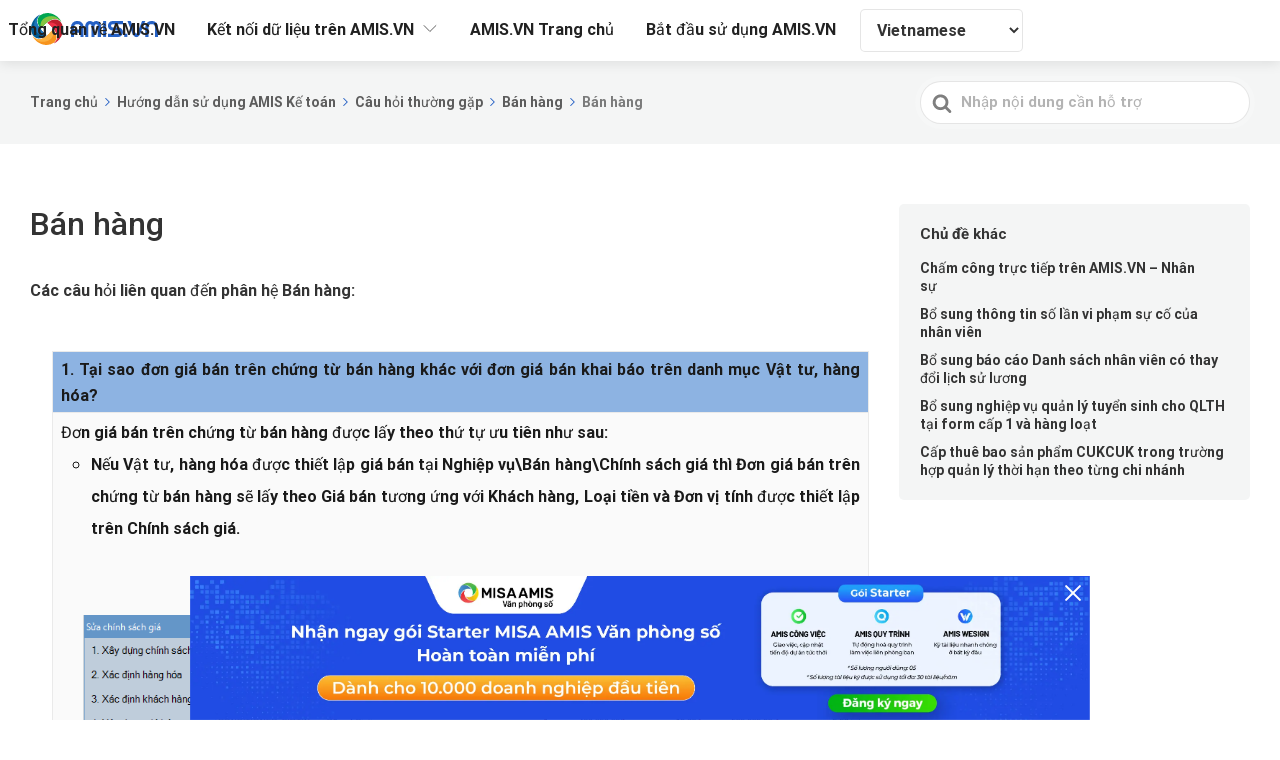

--- FILE ---
content_type: text/html; charset=UTF-8
request_url: https://help.amis.vn/kb/chtg_ban_hang
body_size: 20808
content:

<!DOCTYPE html>
<html lang="vi-VN">
	<head>
		<meta http-equiv="x-ua-compatible" content="ie=edge">
		<meta charset="UTF-8" />
		<meta name="viewport" content="width=device-width, initial-scale=1">
		<link rel="profile" href="https://gmpg.org/xfn/11" />
		<!-- Global site tag (gtag.js) - Google Analytics -->
		<script async src="https://www.googletagmanager.com/gtag/js?id=G-ES9TYHD98X"></script>
		<script>
		  window.dataLayer = window.dataLayer || [];
		  function gtag(){dataLayer.push(arguments);}
		  gtag('js', new Date());

		  gtag('config', 'G-ES9TYHD98X');
		</script>
		<title>Bán hàng &#8211; Help AMIS</title>
<meta name='robots' content='max-image-preview:large' />
	<style>img:is([sizes="auto" i], [sizes^="auto," i]) { contain-intrinsic-size: 3000px 1500px }</style>
	<link href='https://fonts.gstatic.com' crossorigin rel='preconnect' />
<link rel="alternate" type="application/rss+xml" title="Dòng thông tin Help AMIS &raquo;" href="https://help.amis.vn/feed" />
<link rel="alternate" type="application/rss+xml" title="Dòng phản hồi Help AMIS &raquo;" href="https://help.amis.vn/comments/feed" />
<script type="text/javascript">
/* <![CDATA[ */
window._wpemojiSettings = {"baseUrl":"https:\/\/s.w.org\/images\/core\/emoji\/15.1.0\/72x72\/","ext":".png","svgUrl":"https:\/\/s.w.org\/images\/core\/emoji\/15.1.0\/svg\/","svgExt":".svg","source":{"concatemoji":"https:\/\/help.amis.vn\/wp-includes\/js\/wp-emoji-release.min.js?ver=6.8.1"}};
/*! This file is auto-generated */
!function(i,n){var o,s,e;function c(e){try{var t={supportTests:e,timestamp:(new Date).valueOf()};sessionStorage.setItem(o,JSON.stringify(t))}catch(e){}}function p(e,t,n){e.clearRect(0,0,e.canvas.width,e.canvas.height),e.fillText(t,0,0);var t=new Uint32Array(e.getImageData(0,0,e.canvas.width,e.canvas.height).data),r=(e.clearRect(0,0,e.canvas.width,e.canvas.height),e.fillText(n,0,0),new Uint32Array(e.getImageData(0,0,e.canvas.width,e.canvas.height).data));return t.every(function(e,t){return e===r[t]})}function u(e,t,n){switch(t){case"flag":return n(e,"\ud83c\udff3\ufe0f\u200d\u26a7\ufe0f","\ud83c\udff3\ufe0f\u200b\u26a7\ufe0f")?!1:!n(e,"\ud83c\uddfa\ud83c\uddf3","\ud83c\uddfa\u200b\ud83c\uddf3")&&!n(e,"\ud83c\udff4\udb40\udc67\udb40\udc62\udb40\udc65\udb40\udc6e\udb40\udc67\udb40\udc7f","\ud83c\udff4\u200b\udb40\udc67\u200b\udb40\udc62\u200b\udb40\udc65\u200b\udb40\udc6e\u200b\udb40\udc67\u200b\udb40\udc7f");case"emoji":return!n(e,"\ud83d\udc26\u200d\ud83d\udd25","\ud83d\udc26\u200b\ud83d\udd25")}return!1}function f(e,t,n){var r="undefined"!=typeof WorkerGlobalScope&&self instanceof WorkerGlobalScope?new OffscreenCanvas(300,150):i.createElement("canvas"),a=r.getContext("2d",{willReadFrequently:!0}),o=(a.textBaseline="top",a.font="600 32px Arial",{});return e.forEach(function(e){o[e]=t(a,e,n)}),o}function t(e){var t=i.createElement("script");t.src=e,t.defer=!0,i.head.appendChild(t)}"undefined"!=typeof Promise&&(o="wpEmojiSettingsSupports",s=["flag","emoji"],n.supports={everything:!0,everythingExceptFlag:!0},e=new Promise(function(e){i.addEventListener("DOMContentLoaded",e,{once:!0})}),new Promise(function(t){var n=function(){try{var e=JSON.parse(sessionStorage.getItem(o));if("object"==typeof e&&"number"==typeof e.timestamp&&(new Date).valueOf()<e.timestamp+604800&&"object"==typeof e.supportTests)return e.supportTests}catch(e){}return null}();if(!n){if("undefined"!=typeof Worker&&"undefined"!=typeof OffscreenCanvas&&"undefined"!=typeof URL&&URL.createObjectURL&&"undefined"!=typeof Blob)try{var e="postMessage("+f.toString()+"("+[JSON.stringify(s),u.toString(),p.toString()].join(",")+"));",r=new Blob([e],{type:"text/javascript"}),a=new Worker(URL.createObjectURL(r),{name:"wpTestEmojiSupports"});return void(a.onmessage=function(e){c(n=e.data),a.terminate(),t(n)})}catch(e){}c(n=f(s,u,p))}t(n)}).then(function(e){for(var t in e)n.supports[t]=e[t],n.supports.everything=n.supports.everything&&n.supports[t],"flag"!==t&&(n.supports.everythingExceptFlag=n.supports.everythingExceptFlag&&n.supports[t]);n.supports.everythingExceptFlag=n.supports.everythingExceptFlag&&!n.supports.flag,n.DOMReady=!1,n.readyCallback=function(){n.DOMReady=!0}}).then(function(){return e}).then(function(){var e;n.supports.everything||(n.readyCallback(),(e=n.source||{}).concatemoji?t(e.concatemoji):e.wpemoji&&e.twemoji&&(t(e.twemoji),t(e.wpemoji)))}))}((window,document),window._wpemojiSettings);
/* ]]> */
</script>
<style id='wp-emoji-styles-inline-css' type='text/css'>

	img.wp-smiley, img.emoji {
		display: inline !important;
		border: none !important;
		box-shadow: none !important;
		height: 1em !important;
		width: 1em !important;
		margin: 0 0.07em !important;
		vertical-align: -0.1em !important;
		background: none !important;
		padding: 0 !important;
	}
</style>
<link rel='stylesheet' id='wp-block-library-css' href='https://help.amis.vn/wp-includes/css/dist/block-library/style.min.css?ver=6.8.1' type='text/css' media='all' />
<style id='wp-block-library-theme-inline-css' type='text/css'>
.wp-block-audio :where(figcaption){color:#555;font-size:13px;text-align:center}.is-dark-theme .wp-block-audio :where(figcaption){color:#ffffffa6}.wp-block-audio{margin:0 0 1em}.wp-block-code{border:1px solid #ccc;border-radius:4px;font-family:Menlo,Consolas,monaco,monospace;padding:.8em 1em}.wp-block-embed :where(figcaption){color:#555;font-size:13px;text-align:center}.is-dark-theme .wp-block-embed :where(figcaption){color:#ffffffa6}.wp-block-embed{margin:0 0 1em}.blocks-gallery-caption{color:#555;font-size:13px;text-align:center}.is-dark-theme .blocks-gallery-caption{color:#ffffffa6}:root :where(.wp-block-image figcaption){color:#555;font-size:13px;text-align:center}.is-dark-theme :root :where(.wp-block-image figcaption){color:#ffffffa6}.wp-block-image{margin:0 0 1em}.wp-block-pullquote{border-bottom:4px solid;border-top:4px solid;color:currentColor;margin-bottom:1.75em}.wp-block-pullquote cite,.wp-block-pullquote footer,.wp-block-pullquote__citation{color:currentColor;font-size:.8125em;font-style:normal;text-transform:uppercase}.wp-block-quote{border-left:.25em solid;margin:0 0 1.75em;padding-left:1em}.wp-block-quote cite,.wp-block-quote footer{color:currentColor;font-size:.8125em;font-style:normal;position:relative}.wp-block-quote:where(.has-text-align-right){border-left:none;border-right:.25em solid;padding-left:0;padding-right:1em}.wp-block-quote:where(.has-text-align-center){border:none;padding-left:0}.wp-block-quote.is-large,.wp-block-quote.is-style-large,.wp-block-quote:where(.is-style-plain){border:none}.wp-block-search .wp-block-search__label{font-weight:700}.wp-block-search__button{border:1px solid #ccc;padding:.375em .625em}:where(.wp-block-group.has-background){padding:1.25em 2.375em}.wp-block-separator.has-css-opacity{opacity:.4}.wp-block-separator{border:none;border-bottom:2px solid;margin-left:auto;margin-right:auto}.wp-block-separator.has-alpha-channel-opacity{opacity:1}.wp-block-separator:not(.is-style-wide):not(.is-style-dots){width:100px}.wp-block-separator.has-background:not(.is-style-dots){border-bottom:none;height:1px}.wp-block-separator.has-background:not(.is-style-wide):not(.is-style-dots){height:2px}.wp-block-table{margin:0 0 1em}.wp-block-table td,.wp-block-table th{word-break:normal}.wp-block-table :where(figcaption){color:#555;font-size:13px;text-align:center}.is-dark-theme .wp-block-table :where(figcaption){color:#ffffffa6}.wp-block-video :where(figcaption){color:#555;font-size:13px;text-align:center}.is-dark-theme .wp-block-video :where(figcaption){color:#ffffffa6}.wp-block-video{margin:0 0 1em}:root :where(.wp-block-template-part.has-background){margin-bottom:0;margin-top:0;padding:1.25em 2.375em}
</style>
<style id='classic-theme-styles-inline-css' type='text/css'>
/*! This file is auto-generated */
.wp-block-button__link{color:#fff;background-color:#32373c;border-radius:9999px;box-shadow:none;text-decoration:none;padding:calc(.667em + 2px) calc(1.333em + 2px);font-size:1.125em}.wp-block-file__button{background:#32373c;color:#fff;text-decoration:none}
</style>
<link rel='stylesheet' id='wp-components-css' href='https://help.amis.vn/wp-includes/css/dist/components/style.min.css?ver=6.8.1' type='text/css' media='all' />
<link rel='stylesheet' id='wp-preferences-css' href='https://help.amis.vn/wp-includes/css/dist/preferences/style.min.css?ver=6.8.1' type='text/css' media='all' />
<link rel='stylesheet' id='wp-block-editor-css' href='https://help.amis.vn/wp-includes/css/dist/block-editor/style.min.css?ver=6.8.1' type='text/css' media='all' />
<link rel='stylesheet' id='wp-reusable-blocks-css' href='https://help.amis.vn/wp-includes/css/dist/reusable-blocks/style.min.css?ver=6.8.1' type='text/css' media='all' />
<link rel='stylesheet' id='wp-patterns-css' href='https://help.amis.vn/wp-includes/css/dist/patterns/style.min.css?ver=6.8.1' type='text/css' media='all' />
<link rel='stylesheet' id='wp-editor-css' href='https://help.amis.vn/wp-includes/css/dist/editor/style.min.css?ver=6.8.1' type='text/css' media='all' />
<link rel='stylesheet' id='ht-blocks-modules-styles-css' href='/wp-content/plugins/heroic-blocks/dist/css/ht-blocks-modules-styles.css?ver=1650521537' type='text/css' media='all' />
<style id='global-styles-inline-css' type='text/css'>
:root{--wp--preset--aspect-ratio--square: 1;--wp--preset--aspect-ratio--4-3: 4/3;--wp--preset--aspect-ratio--3-4: 3/4;--wp--preset--aspect-ratio--3-2: 3/2;--wp--preset--aspect-ratio--2-3: 2/3;--wp--preset--aspect-ratio--16-9: 16/9;--wp--preset--aspect-ratio--9-16: 9/16;--wp--preset--color--black: #000000;--wp--preset--color--cyan-bluish-gray: #abb8c3;--wp--preset--color--white: #fff;--wp--preset--color--pale-pink: #f78da7;--wp--preset--color--vivid-red: #cf2e2e;--wp--preset--color--luminous-vivid-orange: #ff6900;--wp--preset--color--luminous-vivid-amber: #fcb900;--wp--preset--color--light-green-cyan: #7bdcb5;--wp--preset--color--vivid-green-cyan: #00d084;--wp--preset--color--pale-cyan-blue: #8ed1fc;--wp--preset--color--vivid-cyan-blue: #0693e3;--wp--preset--color--vivid-purple: #9b51e0;--wp--preset--color--theme-default: #2561c5;--wp--preset--color--blue: #0069e4;--wp--preset--color--purple: #5749a0;--wp--preset--color--orange: #f0644a;--wp--preset--color--green: #46a162;--wp--preset--color--pale-blue: #7994be;--wp--preset--gradient--vivid-cyan-blue-to-vivid-purple: linear-gradient(135deg,rgba(6,147,227,1) 0%,rgb(155,81,224) 100%);--wp--preset--gradient--light-green-cyan-to-vivid-green-cyan: linear-gradient(135deg,rgb(122,220,180) 0%,rgb(0,208,130) 100%);--wp--preset--gradient--luminous-vivid-amber-to-luminous-vivid-orange: linear-gradient(135deg,rgba(252,185,0,1) 0%,rgba(255,105,0,1) 100%);--wp--preset--gradient--luminous-vivid-orange-to-vivid-red: linear-gradient(135deg,rgba(255,105,0,1) 0%,rgb(207,46,46) 100%);--wp--preset--gradient--very-light-gray-to-cyan-bluish-gray: linear-gradient(135deg,rgb(238,238,238) 0%,rgb(169,184,195) 100%);--wp--preset--gradient--cool-to-warm-spectrum: linear-gradient(135deg,rgb(74,234,220) 0%,rgb(151,120,209) 20%,rgb(207,42,186) 40%,rgb(238,44,130) 60%,rgb(251,105,98) 80%,rgb(254,248,76) 100%);--wp--preset--gradient--blush-light-purple: linear-gradient(135deg,rgb(255,206,236) 0%,rgb(152,150,240) 100%);--wp--preset--gradient--blush-bordeaux: linear-gradient(135deg,rgb(254,205,165) 0%,rgb(254,45,45) 50%,rgb(107,0,62) 100%);--wp--preset--gradient--luminous-dusk: linear-gradient(135deg,rgb(255,203,112) 0%,rgb(199,81,192) 50%,rgb(65,88,208) 100%);--wp--preset--gradient--pale-ocean: linear-gradient(135deg,rgb(255,245,203) 0%,rgb(182,227,212) 50%,rgb(51,167,181) 100%);--wp--preset--gradient--electric-grass: linear-gradient(135deg,rgb(202,248,128) 0%,rgb(113,206,126) 100%);--wp--preset--gradient--midnight: linear-gradient(135deg,rgb(2,3,129) 0%,rgb(40,116,252) 100%);--wp--preset--font-size--small: 13px;--wp--preset--font-size--medium: 20px;--wp--preset--font-size--large: 36px;--wp--preset--font-size--x-large: 42px;--wp--preset--spacing--20: 0.44rem;--wp--preset--spacing--30: 0.67rem;--wp--preset--spacing--40: 1rem;--wp--preset--spacing--50: 1.5rem;--wp--preset--spacing--60: 2.25rem;--wp--preset--spacing--70: 3.38rem;--wp--preset--spacing--80: 5.06rem;--wp--preset--shadow--natural: 6px 6px 9px rgba(0, 0, 0, 0.2);--wp--preset--shadow--deep: 12px 12px 50px rgba(0, 0, 0, 0.4);--wp--preset--shadow--sharp: 6px 6px 0px rgba(0, 0, 0, 0.2);--wp--preset--shadow--outlined: 6px 6px 0px -3px rgba(255, 255, 255, 1), 6px 6px rgba(0, 0, 0, 1);--wp--preset--shadow--crisp: 6px 6px 0px rgba(0, 0, 0, 1);}:where(.is-layout-flex){gap: 0.5em;}:where(.is-layout-grid){gap: 0.5em;}body .is-layout-flex{display: flex;}.is-layout-flex{flex-wrap: wrap;align-items: center;}.is-layout-flex > :is(*, div){margin: 0;}body .is-layout-grid{display: grid;}.is-layout-grid > :is(*, div){margin: 0;}:where(.wp-block-columns.is-layout-flex){gap: 2em;}:where(.wp-block-columns.is-layout-grid){gap: 2em;}:where(.wp-block-post-template.is-layout-flex){gap: 1.25em;}:where(.wp-block-post-template.is-layout-grid){gap: 1.25em;}.has-black-color{color: var(--wp--preset--color--black) !important;}.has-cyan-bluish-gray-color{color: var(--wp--preset--color--cyan-bluish-gray) !important;}.has-white-color{color: var(--wp--preset--color--white) !important;}.has-pale-pink-color{color: var(--wp--preset--color--pale-pink) !important;}.has-vivid-red-color{color: var(--wp--preset--color--vivid-red) !important;}.has-luminous-vivid-orange-color{color: var(--wp--preset--color--luminous-vivid-orange) !important;}.has-luminous-vivid-amber-color{color: var(--wp--preset--color--luminous-vivid-amber) !important;}.has-light-green-cyan-color{color: var(--wp--preset--color--light-green-cyan) !important;}.has-vivid-green-cyan-color{color: var(--wp--preset--color--vivid-green-cyan) !important;}.has-pale-cyan-blue-color{color: var(--wp--preset--color--pale-cyan-blue) !important;}.has-vivid-cyan-blue-color{color: var(--wp--preset--color--vivid-cyan-blue) !important;}.has-vivid-purple-color{color: var(--wp--preset--color--vivid-purple) !important;}.has-black-background-color{background-color: var(--wp--preset--color--black) !important;}.has-cyan-bluish-gray-background-color{background-color: var(--wp--preset--color--cyan-bluish-gray) !important;}.has-white-background-color{background-color: var(--wp--preset--color--white) !important;}.has-pale-pink-background-color{background-color: var(--wp--preset--color--pale-pink) !important;}.has-vivid-red-background-color{background-color: var(--wp--preset--color--vivid-red) !important;}.has-luminous-vivid-orange-background-color{background-color: var(--wp--preset--color--luminous-vivid-orange) !important;}.has-luminous-vivid-amber-background-color{background-color: var(--wp--preset--color--luminous-vivid-amber) !important;}.has-light-green-cyan-background-color{background-color: var(--wp--preset--color--light-green-cyan) !important;}.has-vivid-green-cyan-background-color{background-color: var(--wp--preset--color--vivid-green-cyan) !important;}.has-pale-cyan-blue-background-color{background-color: var(--wp--preset--color--pale-cyan-blue) !important;}.has-vivid-cyan-blue-background-color{background-color: var(--wp--preset--color--vivid-cyan-blue) !important;}.has-vivid-purple-background-color{background-color: var(--wp--preset--color--vivid-purple) !important;}.has-black-border-color{border-color: var(--wp--preset--color--black) !important;}.has-cyan-bluish-gray-border-color{border-color: var(--wp--preset--color--cyan-bluish-gray) !important;}.has-white-border-color{border-color: var(--wp--preset--color--white) !important;}.has-pale-pink-border-color{border-color: var(--wp--preset--color--pale-pink) !important;}.has-vivid-red-border-color{border-color: var(--wp--preset--color--vivid-red) !important;}.has-luminous-vivid-orange-border-color{border-color: var(--wp--preset--color--luminous-vivid-orange) !important;}.has-luminous-vivid-amber-border-color{border-color: var(--wp--preset--color--luminous-vivid-amber) !important;}.has-light-green-cyan-border-color{border-color: var(--wp--preset--color--light-green-cyan) !important;}.has-vivid-green-cyan-border-color{border-color: var(--wp--preset--color--vivid-green-cyan) !important;}.has-pale-cyan-blue-border-color{border-color: var(--wp--preset--color--pale-cyan-blue) !important;}.has-vivid-cyan-blue-border-color{border-color: var(--wp--preset--color--vivid-cyan-blue) !important;}.has-vivid-purple-border-color{border-color: var(--wp--preset--color--vivid-purple) !important;}.has-vivid-cyan-blue-to-vivid-purple-gradient-background{background: var(--wp--preset--gradient--vivid-cyan-blue-to-vivid-purple) !important;}.has-light-green-cyan-to-vivid-green-cyan-gradient-background{background: var(--wp--preset--gradient--light-green-cyan-to-vivid-green-cyan) !important;}.has-luminous-vivid-amber-to-luminous-vivid-orange-gradient-background{background: var(--wp--preset--gradient--luminous-vivid-amber-to-luminous-vivid-orange) !important;}.has-luminous-vivid-orange-to-vivid-red-gradient-background{background: var(--wp--preset--gradient--luminous-vivid-orange-to-vivid-red) !important;}.has-very-light-gray-to-cyan-bluish-gray-gradient-background{background: var(--wp--preset--gradient--very-light-gray-to-cyan-bluish-gray) !important;}.has-cool-to-warm-spectrum-gradient-background{background: var(--wp--preset--gradient--cool-to-warm-spectrum) !important;}.has-blush-light-purple-gradient-background{background: var(--wp--preset--gradient--blush-light-purple) !important;}.has-blush-bordeaux-gradient-background{background: var(--wp--preset--gradient--blush-bordeaux) !important;}.has-luminous-dusk-gradient-background{background: var(--wp--preset--gradient--luminous-dusk) !important;}.has-pale-ocean-gradient-background{background: var(--wp--preset--gradient--pale-ocean) !important;}.has-electric-grass-gradient-background{background: var(--wp--preset--gradient--electric-grass) !important;}.has-midnight-gradient-background{background: var(--wp--preset--gradient--midnight) !important;}.has-small-font-size{font-size: var(--wp--preset--font-size--small) !important;}.has-medium-font-size{font-size: var(--wp--preset--font-size--medium) !important;}.has-large-font-size{font-size: var(--wp--preset--font-size--large) !important;}.has-x-large-font-size{font-size: var(--wp--preset--font-size--x-large) !important;}
:where(.wp-block-post-template.is-layout-flex){gap: 1.25em;}:where(.wp-block-post-template.is-layout-grid){gap: 1.25em;}
:where(.wp-block-columns.is-layout-flex){gap: 2em;}:where(.wp-block-columns.is-layout-grid){gap: 2em;}
:root :where(.wp-block-pullquote){font-size: 1.5em;line-height: 1.6;}
</style>
<link rel='stylesheet' id='dashicons-css' href='https://help.amis.vn/wp-includes/css/dashicons.min.css?ver=6.8.1' type='text/css' media='all' />
<link rel='stylesheet' id='post-views-counter-frontend-css' href='/wp-content/plugins/post-views-counter/css/frontend.css?ver=1.3.1' type='text/css' media='all' />
<link rel='stylesheet' id='wpfront-scroll-top-css' href='/wp-content/plugins/wpfront-scroll-top/css/wpfront-scroll-top.min.css?ver=2.0.2' type='text/css' media='all' />
<link rel='stylesheet' id='ivory-search-styles-css' href='/wp-content/plugins/add-search-to-menu/public/css/ivory-search.min.css?ver=4.6.4' type='text/css' media='all' />
<link rel='stylesheet' id='hfe-style-css' href='/wp-content/plugins/header-footer-elementor/assets/css/header-footer-elementor.css?ver=1.1.4' type='text/css' media='all' />
<link rel='stylesheet' id='elementor-icons-css' href='/wp-content/plugins/elementor/assets/lib/eicons/css/elementor-icons.min.css?ver=5.4.0' type='text/css' media='all' />
<link rel='stylesheet' id='elementor-animations-css' href='/wp-content/plugins/elementor/assets/lib/animations/animations.min.css?ver=2.7.4' type='text/css' media='all' />
<link rel='stylesheet' id='elementor-frontend-css' href='/wp-content/plugins/elementor/assets/css/frontend.min.css?ver=2.7.4' type='text/css' media='all' />
<link rel='stylesheet' id='elementor-global-css' href='/wp-content/uploads/elementor/css/global.css?ver=1573116607' type='text/css' media='all' />
<link rel='stylesheet' id='ht-theme-style-css' href='/wp-content/themes/knowall/css/style.css?ver=1.9.0' type='text/css' media='all' />
<link rel='stylesheet' id='wpoa-style-css' href='/wp-content/plugins/MISA-ID/wp-oauth.css?ver=6.8.1' type='text/css' media='all' />
<link rel='stylesheet' id='google-fonts-1-css' href='https://fonts.googleapis.com/css?family=Roboto%3A100%2C100italic%2C200%2C200italic%2C300%2C300italic%2C400%2C400italic%2C500%2C500italic%2C600%2C600italic%2C700%2C700italic%2C800%2C800italic%2C900%2C900italic%7CRoboto+Slab%3A100%2C100italic%2C200%2C200italic%2C300%2C300italic%2C400%2C400italic%2C500%2C500italic%2C600%2C600italic%2C700%2C700italic%2C800%2C800italic%2C900%2C900italic&#038;subset=vietnamese&#038;ver=6.8.1' type='text/css' media='all' />

<script>
if (document.location.protocol != "https:") {
    document.location = document.URL.replace(/^http:/i, "https:");
}
</script>
<script type="text/javascript" src="https://help.amis.vn/wp-includes/js/jquery/jquery.min.js?ver=3.7.1" id="jquery-core-js"></script>
<script type="text/javascript" src="https://help.amis.vn/wp-includes/js/jquery/jquery-migrate.min.js?ver=3.4.1" id="jquery-migrate-js"></script>
<script type="text/javascript" id="wpoa-cvars-js-extra">
/* <![CDATA[ */
var wpoa_cvars = {"ajaxurl":"https:\/\/help.amis.vn\/wp-admin\/admin-ajax.php","template_directory":"\/wp-content\/themes\/knowall","stylesheet_directory":"\/wp-content\/themes\/knowall","plugins_url":"\/wp-content\/plugins","plugin_dir_url":"\/wp-content\/plugins\/MISA-ID\/","url":"https:\/\/help.amis.vn","logout_url":"https:\/\/help.amis.vn\/wp_login?action=logout&_wpnonce=b4f68a6460","show_login_messages":"","logout_inactive_users":"0","logged_in":""};
/* ]]> */
</script>
<script type="text/javascript" src="/wp-content/plugins/MISA-ID/cvars.js?ver=6.8.1" id="wpoa-cvars-js"></script>
<script type="text/javascript" src="/wp-content/plugins/MISA-ID/wp-oauth.js?ver=6.8.1" id="wpoa-script-js"></script>
<link rel="https://api.w.org/" href="https://help.amis.vn/wp-json/" /><link rel="alternate" title="JSON" type="application/json" href="https://help.amis.vn/wp-json/wp/v2/ht-kb/21026" /><link rel="EditURI" type="application/rsd+xml" title="RSD" href="https://help.amis.vn/xmlrpc.php?rsd" />
<link rel="canonical" href="https://help.amis.vn/kb/chtg_ban_hang" />
<link rel='shortlink' href='https://help.amis.vn/?p=21026' />
<link rel="alternate" title="oEmbed (JSON)" type="application/json+oembed" href="https://help.amis.vn/wp-json/oembed/1.0/embed?url=https%3A%2F%2Fhelp.amis.vn%2Fkb%2Fchtg_ban_hang" />
<link rel="alternate" title="oEmbed (XML)" type="text/xml+oembed" href="https://help.amis.vn/wp-json/oembed/1.0/embed?url=https%3A%2F%2Fhelp.amis.vn%2Fkb%2Fchtg_ban_hang&#038;format=xml" />

<!-- This site is using AdRotate v5.9.1.1 to display their advertisements - https://ajdg.solutions/ -->
<!-- AdRotate CSS -->
<style type="text/css" media="screen">
	.g { margin:0px; padding:0px; overflow:hidden; line-height:1; zoom:1; }
	.g img { height:auto; }
	.g-col { position:relative; float:left; }
	.g-col:first-child { margin-left: 0; }
	.g-col:last-child { margin-right: 0; }
	@media only screen and (max-width: 480px) {
		.g-col, .g-dyn, .g-single { width:100%; margin-left:0; margin-right:0; }
	}
</style>
<!-- /AdRotate CSS -->

<!-- HKB CSS Variables --><style>:root {--hkb-main-container-width: 1200px;--hkb-link-color: #2358a1;--hkb-link-color-hover: #2861b0;--hkb-header-style-bg: #2358a1;--hkb-header-style-graddir: 90deg;--hkb-header-style-grad1: #2358a1;--hkb-header-style-grad2: #2358a1;--hkb-header-text-color: #ffffff;}</style><meta name="generator" content="Heroic Knowledge Base v3.10.3" />
<meta name="generator" content="KnowAll v1.9.0" />
<link rel="icon" href="/wp-content/uploads/2019/11/cropped-Icon-ung-dung-AMIS.VN_ic_knowledge-copy-2-32x32.png" sizes="32x32" />
<link rel="icon" href="/wp-content/uploads/2019/11/cropped-Icon-ung-dung-AMIS.VN_ic_knowledge-copy-2-192x192.png" sizes="192x192" />
<link rel="apple-touch-icon" href="/wp-content/uploads/2019/11/cropped-Icon-ung-dung-AMIS.VN_ic_knowledge-copy-2-180x180.png" />
<meta name="msapplication-TileImage" content="/wp-content/uploads/2019/11/cropped-Icon-ung-dung-AMIS.VN_ic_knowledge-copy-2-270x270.png" />
<style id="kirki-inline-styles">.site-header{background-image:url("/wp-content/uploads/2020/05/Banner-1920.svg");background-color:#00b4b3;background-repeat:no-repeat;background-position:center center;background-attachment:scroll;-webkit-background-size:cover;-moz-background-size:cover;-ms-background-size:cover;-o-background-size:cover;background-size:cover;}.site-header .site-header__title, .nav-header ul li a{color:#fff;}.nav-header .nav-header__mtoggle span, .nav-header .nav-header__mtoggle span::before, .nav-header .nav-header__mtoggle span::after{background:#fff;}a{color:#2561c5;}button, input[type="reset"], input[type="submit"], input[type="button"], .hkb-article__content ol li:before, .hkb-article__content ul li:before, .hkb_widget_exit__btn{background:#2561c5;}.hkb-breadcrumbs__icon{fill:#2561c5;}.hkb-article__title a:hover, .hkb-article__link:hover h2, .ht-post__title a:hover, .hkb-category .hkb-category__articlelist a{color:#2561c5;}.hkb-article-attachment__icon{fill:#2561c5;}a:hover, .hkb-category .hkb-category__articlelist a:hover{color:#2561c5;}button:hover, input[type="reset"]:hover, input[type="submit"]:hover, input[type="button"]:hover, .ht-transferbox__btn:hover{background:#2561c5;}.ht-container{max-width:1300px;}.ht-sitecontainer--boxed{max-width:1300px;}h1, h2, h3, h4, h5, h6{font-family:Roboto;font-weight:700;letter-spacing:0px;text-transform:none;color:#000000;}body, button, input, optgroup, select, textarea{font-family:Roboto;font-size:16px;font-weight:400;letter-spacing:0px;line-height:1.42857143;color:#000000;}.hkb-category .hkb-category__iconwrap, .ht-categoryheader .hkb-category__iconwrap{flex-basis:34px;min-width:34px;}.hkb-category .hkb-category__iconwrap img, .ht-categoryheader .hkb-category__iconwrap img{max-width:34px;}.hkb-category .hkb-category__iconwrap img, .ht-categoryheader .hkb-category__iconwrap img, .hkb-category .hkb-category__iconwrap, .ht-categoryheader .hkb-category__iconwrap, .ht-categoryheader .hkb-category__iconwrap svg{max-height:34px;}.nav-header > ul > li.menu-item-has-children > a::after {background-image: url("data:image/svg+xml,%3Csvg xmlns='http://www.w3.org/2000/svg' viewBox='0 0 34.1 19' fill='%23ffffff'%3E%3Cpath d='M17 19c-0.5 0-1-0.2-1.4-0.6L0.6 3.4c-0.8-0.8-0.8-2 0-2.8 0.8-0.8 2-0.8 2.8 0L17 14.2 30.7 0.6c0.8-0.8 2-0.8 2.8 0 0.8 0.8 0.8 2 0 2.8L18.4 18.4C18 18.8 17.5 19 17 19z'/%3E%3C/svg%3E");}.ht-container, .ht-sitecontainer--boxed { max-width: 1300px }.hkb-category .hkb-category__link { border-bottom: 1px solid #e6e6e6; } .hkb-category.hkb-category--witharticles { border-bottom: 1px solid #e6e6e6; }.hkb_widget_toc ol li.active > a { background: rgba( 37 ,97, 197, 0.8); }.site-header__banner {
    /* box-shadow: 0 0 black; */
    height: 61px;
    /* color: #212121; */
    background-color: #ffffff;
    box-shadow: 0 2px 12px rgba(0, 0, 0, .1);
}
.nav-header ul li a {
		font-size: 16px;
  color: #212121;
}
.site-logo img {
    max-width: 100%;
    height: auto;
    
    position: absolute;
    bottom: 13px;
}
.nav-header{
		position: absolute;
		right: 257px
}
.site-footer{
		background-color: #242e39;
}
.footer-support{
		font-size: 16px;
    color: #ffffff;
		padding-top: 3px;
}
.footer-support-next{
		font-size: 20px;
 font-weight: 700;
 color: #fea44d;
		padding-left: 5px;
}
.support-line {
    padding-bottom: 19px;
    border-bottom: solid 1px rgba(255, 255, 255, .1);
    width: 55%;
		display: inline-flex;
}
.site-footer__copyright{
		width:1321px
}
.list-contact {
    display: inline-flex;
		padding-bottom: 30px;
}
.support-unit {
    padding-top: 18px;
    width: 210px;
}
.supporter-title {
    color: #ffffff;
    padding-bottom: 30px;
}
.support-underline {
    padding-bottom: 15px;
    border-bottom: solid 1.5px #007dc3;
}
.copy-right{
		top: 30px;
    background-color: #171d24;
    width: 2060px;
    height: 71px;
    position: relative;
    right: 482px;
}
.contact-info{
		    padding-bottom: 5px;
}
.copy-right-text {
    font-size: 12px;
    color: #a1a3a8;
    padding-top: 23px;
    position: relative;
    left: 479px;
}
.support-content {
    font-size: 12px;
    color: #a1a3a8;
}
.hkb-category:not(.hkb-category--witharticles) .hkb-category__link:hover {
    /* background: #fafafa; */
    background-color: #e7e9fd;
    border-radius: 8px;
}
.hkb-archive__title {
    font-size: 22px;
    margin: 0 0 20px;
    padding: 0 0 10px;
    text-align: center;
    border-bottom:none;
}
.editor-styles-wrapper blockquote {
    padding: 0 0 0 22px;
    margin: 44px 0;
    color: #1a1a1a;
    font-size: 18px;
    line-height: 1.45;
     border-left: none; 
}
.widget {
    -webkit-border-radius: 5px;
    -moz-border-radius: 5px;
    -ms-border-radius: 5px;
    border-radius: 5px;
    background: #f4f5f5;
    padding: 21px;
    margin: 0 0 20px;
    font-size: 14px;
    line-height: 1.4;
}
.wp-block-freeform.block-library-rich-text__tinymce blockquote {
    margin: 0;
    box-shadow: inset 0 0 0 0 #e2e4e7;
    border-left: none; 
    padding-left: 1em;
}
.wp-block-freeform.block-library-rich-text__tinymce blockquote {
    margin: 0;
    box-shadow: inset 0 0 0 0 #e2e4e7;
    border-left: none; 
    padding-left: 1em;
}
.editor-styles-wrapper blockquote {
    padding: 0 0 0 22px;
    margin: 44px 0;
    color: #1a1a1a;
    font-size: 18px;
    line-height: 1.45;
    border-left: none ;
}
.hkb-article__content blockquote {
    padding: 0 0 0 22px;
    margin: 44px 0;
    color: #1a1a1a;
    font-size: 18px;
    line-height: 1.45;
    border-left: none;
}
.hkb-category.hkb-category--style9 .hkb-category__iconwrap img {
    margin: 0 auto;
    padding-bottom: 5px;
}
.nav-header > ul > li.menu-item-has-children > a::after {
    background-image: url("/wp-content/uploads/2019/12/icon_mui-ten_menu_16x16px.svg");
		height: 11px;
    width: 16px;
		margin: 0 0 1px 8px;
}
.hkb-category .hkb-category__title {
    width: 100%;
    font-size: 16px;
		font-weight:500;
    line-height: 1.25;
    color: #1f1f1f;
    margin: 0;
}
.home{
		overflow-x:hidden;
}
.wp-block-freeform.block-library-rich-text__tinymce blockquote {
    margin: 0;
    box-shadow: inset 0 0 0 0 #e2e4e7;
   border-left: none!important; 
    padding-left: 1em;
}
.editor-styles-wrapper blockquote {
    padding: 0 0 0 22px;
    margin: 44px 0;
    color: #1a1a1a;
    font-size: 18px;
    line-height: 1.45;
    border-left: none!important;
}
body.mce-content-body {
    max-width: 100% !important;
    margin-left: auto;
    margin-right: auto;
}

body.wp-autoresize {
    padding-left: 15px!important;
    padding-right: 15px !important;
}
body{
		overflow-x : hidden
}
.TogglePanel_Heading{
		background-repeat: no-repeat;
    BACKGROUND-POSITION: Left center;
    padding-left: 20px;
    padding-top: 4px;
    padding-right: 4px;
    padding-bottom: 4px;
    cursor: pointer;
    border-left: 0px solid white;
    border-top: 0px solid white;
    vertical-align: top;
}
@media only screen 
		and (min-width: 320px)
		and (max-width: 767px){
   body{
		overflow-x : auto;
}
		.nav-header > ul ul a {
    padding: 5px 20px 5px 30px;
    color: rgba(0, 0, 0, 0.7) !important;
}
.nav-header ul li a {
    font-size: 12px;
    color: #212121;
}
				.nav-header > ul {
    -moz-transition: all 0.5s ease-in-out;
    -o-transition: all 0.5s ease-in-out;
    -webkit-transition: all 0.5s ease-in-out;
    -ms-transition: all 0.5s ease-in-out;
    transition: all 0.5s ease-in-out;
    opacity: 0;
    max-height: 0;
    visibility: hidden;
    overflow: hidden;
    width: 300%;
    z-index: 99999;
    clear: both;
    background: #fff;
    font-size: 15px;
    line-height: 1.3;
    position: absolute;
    left: 0;
    top: 84px;
    box-shadow: 0px 5px 20px rgba(0, 0, 0, 0.15);
}
		.list-contact{
				display:block
		}
		.site-footer__copyright {
    width: 100%;
    }
  .copy-right {
    padding-left: -17px;
    top: 30px;
    background-color: #171d24;
    width: 109%;
    height: 71px;
    position: relative;
    right: 14px;
    border-left: solid -15px;
  }
		.copy-right-text {
    font-size: 12px;
    color: #a1a3a8;
    padding-top: 23px;
    position: relative;
    left: 0px;
    text-align: center;
}
		.support-line {
    padding-bottom: 19px;
    border-bottom: solid 1px rgba(255, 255, 255, .1);
    width: 100%;
				display:block;
}
		.support-unit {
    padding-top: 18px;
    width: 100%;
}

		.footer-support {
    font-size: 16px;
    color: #ffffff;
}
		.footer-support-next {
    font-size: 20px;
    font-weight: 700;
    color: #fea44d;
}
		.nav-header {
    position: absolute;
    right: 90px;
    }
}
@media only screen
  and (min-device-width: 768px)
  and (max-device-width: 1024px)
 {
 .copy-right {
    top: 30px;
    background-color: #171d24;
    width: 100%;
    height: 71px;
    position: relative;
    right: 587px;
}
		 .copy-right-text {
    font-size: 12px;
    color: #a1a3a8;
    padding-top: 23px;
    position: relative;
    left: 591px;
}
		 .list-contact {
    display: block;
}
		 .nav-header > ul > li {
    float: left;
    margin: 0px; 
    padding: 0;
}
.nav-header {
    position: absolute;
    right: -3px;
}
		 
}
@media only screen 
		and (min-width: 320px)
		and (max-width: 480px){
				.nav-header__mtoggle{
					padding: 14px 30px 13px 0 !important;
			border-radius: 3px;
			
				}
				.nav-header .nav-header__mtoggle span, .nav-header .nav-header__mtoggle span::before, .nav-header .nav-header__mtoggle span::after {
    -moz-transition: all 0.5s ease-in-out;
    -o-transition: all 0.5s ease-in-out;
    -webkit-transition: all 0.5s ease-in-out;
    -ms-transition: all 0.5s ease-in-out;
    transition: all 0.5s ease-in-out;
    cursor: pointer;
    height: 4px;
    width: 30px;
    background: #2561c5;
    position: absolute;
    display: block;
    content: '';
    border-radius: 3px;
}
}/* cyrillic-ext */
@font-face {
  font-family: 'Roboto';
  font-style: normal;
  font-weight: 400;
  font-stretch: normal;
  font-display: swap;
  src: url(/wp-content/fonts/roboto/font) format('woff');
  unicode-range: U+0460-052F, U+1C80-1C8A, U+20B4, U+2DE0-2DFF, U+A640-A69F, U+FE2E-FE2F;
}
/* cyrillic */
@font-face {
  font-family: 'Roboto';
  font-style: normal;
  font-weight: 400;
  font-stretch: normal;
  font-display: swap;
  src: url(/wp-content/fonts/roboto/font) format('woff');
  unicode-range: U+0301, U+0400-045F, U+0490-0491, U+04B0-04B1, U+2116;
}
/* greek-ext */
@font-face {
  font-family: 'Roboto';
  font-style: normal;
  font-weight: 400;
  font-stretch: normal;
  font-display: swap;
  src: url(/wp-content/fonts/roboto/font) format('woff');
  unicode-range: U+1F00-1FFF;
}
/* greek */
@font-face {
  font-family: 'Roboto';
  font-style: normal;
  font-weight: 400;
  font-stretch: normal;
  font-display: swap;
  src: url(/wp-content/fonts/roboto/font) format('woff');
  unicode-range: U+0370-0377, U+037A-037F, U+0384-038A, U+038C, U+038E-03A1, U+03A3-03FF;
}
/* math */
@font-face {
  font-family: 'Roboto';
  font-style: normal;
  font-weight: 400;
  font-stretch: normal;
  font-display: swap;
  src: url(/wp-content/fonts/roboto/font) format('woff');
  unicode-range: U+0302-0303, U+0305, U+0307-0308, U+0310, U+0312, U+0315, U+031A, U+0326-0327, U+032C, U+032F-0330, U+0332-0333, U+0338, U+033A, U+0346, U+034D, U+0391-03A1, U+03A3-03A9, U+03B1-03C9, U+03D1, U+03D5-03D6, U+03F0-03F1, U+03F4-03F5, U+2016-2017, U+2034-2038, U+203C, U+2040, U+2043, U+2047, U+2050, U+2057, U+205F, U+2070-2071, U+2074-208E, U+2090-209C, U+20D0-20DC, U+20E1, U+20E5-20EF, U+2100-2112, U+2114-2115, U+2117-2121, U+2123-214F, U+2190, U+2192, U+2194-21AE, U+21B0-21E5, U+21F1-21F2, U+21F4-2211, U+2213-2214, U+2216-22FF, U+2308-230B, U+2310, U+2319, U+231C-2321, U+2336-237A, U+237C, U+2395, U+239B-23B7, U+23D0, U+23DC-23E1, U+2474-2475, U+25AF, U+25B3, U+25B7, U+25BD, U+25C1, U+25CA, U+25CC, U+25FB, U+266D-266F, U+27C0-27FF, U+2900-2AFF, U+2B0E-2B11, U+2B30-2B4C, U+2BFE, U+3030, U+FF5B, U+FF5D, U+1D400-1D7FF, U+1EE00-1EEFF;
}
/* symbols */
@font-face {
  font-family: 'Roboto';
  font-style: normal;
  font-weight: 400;
  font-stretch: normal;
  font-display: swap;
  src: url(/wp-content/fonts/roboto/font) format('woff');
  unicode-range: U+0001-000C, U+000E-001F, U+007F-009F, U+20DD-20E0, U+20E2-20E4, U+2150-218F, U+2190, U+2192, U+2194-2199, U+21AF, U+21E6-21F0, U+21F3, U+2218-2219, U+2299, U+22C4-22C6, U+2300-243F, U+2440-244A, U+2460-24FF, U+25A0-27BF, U+2800-28FF, U+2921-2922, U+2981, U+29BF, U+29EB, U+2B00-2BFF, U+4DC0-4DFF, U+FFF9-FFFB, U+10140-1018E, U+10190-1019C, U+101A0, U+101D0-101FD, U+102E0-102FB, U+10E60-10E7E, U+1D2C0-1D2D3, U+1D2E0-1D37F, U+1F000-1F0FF, U+1F100-1F1AD, U+1F1E6-1F1FF, U+1F30D-1F30F, U+1F315, U+1F31C, U+1F31E, U+1F320-1F32C, U+1F336, U+1F378, U+1F37D, U+1F382, U+1F393-1F39F, U+1F3A7-1F3A8, U+1F3AC-1F3AF, U+1F3C2, U+1F3C4-1F3C6, U+1F3CA-1F3CE, U+1F3D4-1F3E0, U+1F3ED, U+1F3F1-1F3F3, U+1F3F5-1F3F7, U+1F408, U+1F415, U+1F41F, U+1F426, U+1F43F, U+1F441-1F442, U+1F444, U+1F446-1F449, U+1F44C-1F44E, U+1F453, U+1F46A, U+1F47D, U+1F4A3, U+1F4B0, U+1F4B3, U+1F4B9, U+1F4BB, U+1F4BF, U+1F4C8-1F4CB, U+1F4D6, U+1F4DA, U+1F4DF, U+1F4E3-1F4E6, U+1F4EA-1F4ED, U+1F4F7, U+1F4F9-1F4FB, U+1F4FD-1F4FE, U+1F503, U+1F507-1F50B, U+1F50D, U+1F512-1F513, U+1F53E-1F54A, U+1F54F-1F5FA, U+1F610, U+1F650-1F67F, U+1F687, U+1F68D, U+1F691, U+1F694, U+1F698, U+1F6AD, U+1F6B2, U+1F6B9-1F6BA, U+1F6BC, U+1F6C6-1F6CF, U+1F6D3-1F6D7, U+1F6E0-1F6EA, U+1F6F0-1F6F3, U+1F6F7-1F6FC, U+1F700-1F7FF, U+1F800-1F80B, U+1F810-1F847, U+1F850-1F859, U+1F860-1F887, U+1F890-1F8AD, U+1F8B0-1F8BB, U+1F8C0-1F8C1, U+1F900-1F90B, U+1F93B, U+1F946, U+1F984, U+1F996, U+1F9E9, U+1FA00-1FA6F, U+1FA70-1FA7C, U+1FA80-1FA89, U+1FA8F-1FAC6, U+1FACE-1FADC, U+1FADF-1FAE9, U+1FAF0-1FAF8, U+1FB00-1FBFF;
}
/* vietnamese */
@font-face {
  font-family: 'Roboto';
  font-style: normal;
  font-weight: 400;
  font-stretch: normal;
  font-display: swap;
  src: url(/wp-content/fonts/roboto/font) format('woff');
  unicode-range: U+0102-0103, U+0110-0111, U+0128-0129, U+0168-0169, U+01A0-01A1, U+01AF-01B0, U+0300-0301, U+0303-0304, U+0308-0309, U+0323, U+0329, U+1EA0-1EF9, U+20AB;
}
/* latin-ext */
@font-face {
  font-family: 'Roboto';
  font-style: normal;
  font-weight: 400;
  font-stretch: normal;
  font-display: swap;
  src: url(/wp-content/fonts/roboto/font) format('woff');
  unicode-range: U+0100-02BA, U+02BD-02C5, U+02C7-02CC, U+02CE-02D7, U+02DD-02FF, U+0304, U+0308, U+0329, U+1D00-1DBF, U+1E00-1E9F, U+1EF2-1EFF, U+2020, U+20A0-20AB, U+20AD-20C0, U+2113, U+2C60-2C7F, U+A720-A7FF;
}
/* latin */
@font-face {
  font-family: 'Roboto';
  font-style: normal;
  font-weight: 400;
  font-stretch: normal;
  font-display: swap;
  src: url(/wp-content/fonts/roboto/font) format('woff');
  unicode-range: U+0000-00FF, U+0131, U+0152-0153, U+02BB-02BC, U+02C6, U+02DA, U+02DC, U+0304, U+0308, U+0329, U+2000-206F, U+20AC, U+2122, U+2191, U+2193, U+2212, U+2215, U+FEFF, U+FFFD;
}
/* cyrillic-ext */
@font-face {
  font-family: 'Roboto';
  font-style: normal;
  font-weight: 700;
  font-stretch: normal;
  font-display: swap;
  src: url(/wp-content/fonts/roboto/font) format('woff');
  unicode-range: U+0460-052F, U+1C80-1C8A, U+20B4, U+2DE0-2DFF, U+A640-A69F, U+FE2E-FE2F;
}
/* cyrillic */
@font-face {
  font-family: 'Roboto';
  font-style: normal;
  font-weight: 700;
  font-stretch: normal;
  font-display: swap;
  src: url(/wp-content/fonts/roboto/font) format('woff');
  unicode-range: U+0301, U+0400-045F, U+0490-0491, U+04B0-04B1, U+2116;
}
/* greek-ext */
@font-face {
  font-family: 'Roboto';
  font-style: normal;
  font-weight: 700;
  font-stretch: normal;
  font-display: swap;
  src: url(/wp-content/fonts/roboto/font) format('woff');
  unicode-range: U+1F00-1FFF;
}
/* greek */
@font-face {
  font-family: 'Roboto';
  font-style: normal;
  font-weight: 700;
  font-stretch: normal;
  font-display: swap;
  src: url(/wp-content/fonts/roboto/font) format('woff');
  unicode-range: U+0370-0377, U+037A-037F, U+0384-038A, U+038C, U+038E-03A1, U+03A3-03FF;
}
/* math */
@font-face {
  font-family: 'Roboto';
  font-style: normal;
  font-weight: 700;
  font-stretch: normal;
  font-display: swap;
  src: url(/wp-content/fonts/roboto/font) format('woff');
  unicode-range: U+0302-0303, U+0305, U+0307-0308, U+0310, U+0312, U+0315, U+031A, U+0326-0327, U+032C, U+032F-0330, U+0332-0333, U+0338, U+033A, U+0346, U+034D, U+0391-03A1, U+03A3-03A9, U+03B1-03C9, U+03D1, U+03D5-03D6, U+03F0-03F1, U+03F4-03F5, U+2016-2017, U+2034-2038, U+203C, U+2040, U+2043, U+2047, U+2050, U+2057, U+205F, U+2070-2071, U+2074-208E, U+2090-209C, U+20D0-20DC, U+20E1, U+20E5-20EF, U+2100-2112, U+2114-2115, U+2117-2121, U+2123-214F, U+2190, U+2192, U+2194-21AE, U+21B0-21E5, U+21F1-21F2, U+21F4-2211, U+2213-2214, U+2216-22FF, U+2308-230B, U+2310, U+2319, U+231C-2321, U+2336-237A, U+237C, U+2395, U+239B-23B7, U+23D0, U+23DC-23E1, U+2474-2475, U+25AF, U+25B3, U+25B7, U+25BD, U+25C1, U+25CA, U+25CC, U+25FB, U+266D-266F, U+27C0-27FF, U+2900-2AFF, U+2B0E-2B11, U+2B30-2B4C, U+2BFE, U+3030, U+FF5B, U+FF5D, U+1D400-1D7FF, U+1EE00-1EEFF;
}
/* symbols */
@font-face {
  font-family: 'Roboto';
  font-style: normal;
  font-weight: 700;
  font-stretch: normal;
  font-display: swap;
  src: url(/wp-content/fonts/roboto/font) format('woff');
  unicode-range: U+0001-000C, U+000E-001F, U+007F-009F, U+20DD-20E0, U+20E2-20E4, U+2150-218F, U+2190, U+2192, U+2194-2199, U+21AF, U+21E6-21F0, U+21F3, U+2218-2219, U+2299, U+22C4-22C6, U+2300-243F, U+2440-244A, U+2460-24FF, U+25A0-27BF, U+2800-28FF, U+2921-2922, U+2981, U+29BF, U+29EB, U+2B00-2BFF, U+4DC0-4DFF, U+FFF9-FFFB, U+10140-1018E, U+10190-1019C, U+101A0, U+101D0-101FD, U+102E0-102FB, U+10E60-10E7E, U+1D2C0-1D2D3, U+1D2E0-1D37F, U+1F000-1F0FF, U+1F100-1F1AD, U+1F1E6-1F1FF, U+1F30D-1F30F, U+1F315, U+1F31C, U+1F31E, U+1F320-1F32C, U+1F336, U+1F378, U+1F37D, U+1F382, U+1F393-1F39F, U+1F3A7-1F3A8, U+1F3AC-1F3AF, U+1F3C2, U+1F3C4-1F3C6, U+1F3CA-1F3CE, U+1F3D4-1F3E0, U+1F3ED, U+1F3F1-1F3F3, U+1F3F5-1F3F7, U+1F408, U+1F415, U+1F41F, U+1F426, U+1F43F, U+1F441-1F442, U+1F444, U+1F446-1F449, U+1F44C-1F44E, U+1F453, U+1F46A, U+1F47D, U+1F4A3, U+1F4B0, U+1F4B3, U+1F4B9, U+1F4BB, U+1F4BF, U+1F4C8-1F4CB, U+1F4D6, U+1F4DA, U+1F4DF, U+1F4E3-1F4E6, U+1F4EA-1F4ED, U+1F4F7, U+1F4F9-1F4FB, U+1F4FD-1F4FE, U+1F503, U+1F507-1F50B, U+1F50D, U+1F512-1F513, U+1F53E-1F54A, U+1F54F-1F5FA, U+1F610, U+1F650-1F67F, U+1F687, U+1F68D, U+1F691, U+1F694, U+1F698, U+1F6AD, U+1F6B2, U+1F6B9-1F6BA, U+1F6BC, U+1F6C6-1F6CF, U+1F6D3-1F6D7, U+1F6E0-1F6EA, U+1F6F0-1F6F3, U+1F6F7-1F6FC, U+1F700-1F7FF, U+1F800-1F80B, U+1F810-1F847, U+1F850-1F859, U+1F860-1F887, U+1F890-1F8AD, U+1F8B0-1F8BB, U+1F8C0-1F8C1, U+1F900-1F90B, U+1F93B, U+1F946, U+1F984, U+1F996, U+1F9E9, U+1FA00-1FA6F, U+1FA70-1FA7C, U+1FA80-1FA89, U+1FA8F-1FAC6, U+1FACE-1FADC, U+1FADF-1FAE9, U+1FAF0-1FAF8, U+1FB00-1FBFF;
}
/* vietnamese */
@font-face {
  font-family: 'Roboto';
  font-style: normal;
  font-weight: 700;
  font-stretch: normal;
  font-display: swap;
  src: url(/wp-content/fonts/roboto/font) format('woff');
  unicode-range: U+0102-0103, U+0110-0111, U+0128-0129, U+0168-0169, U+01A0-01A1, U+01AF-01B0, U+0300-0301, U+0303-0304, U+0308-0309, U+0323, U+0329, U+1EA0-1EF9, U+20AB;
}
/* latin-ext */
@font-face {
  font-family: 'Roboto';
  font-style: normal;
  font-weight: 700;
  font-stretch: normal;
  font-display: swap;
  src: url(/wp-content/fonts/roboto/font) format('woff');
  unicode-range: U+0100-02BA, U+02BD-02C5, U+02C7-02CC, U+02CE-02D7, U+02DD-02FF, U+0304, U+0308, U+0329, U+1D00-1DBF, U+1E00-1E9F, U+1EF2-1EFF, U+2020, U+20A0-20AB, U+20AD-20C0, U+2113, U+2C60-2C7F, U+A720-A7FF;
}
/* latin */
@font-face {
  font-family: 'Roboto';
  font-style: normal;
  font-weight: 700;
  font-stretch: normal;
  font-display: swap;
  src: url(/wp-content/fonts/roboto/font) format('woff');
  unicode-range: U+0000-00FF, U+0131, U+0152-0153, U+02BB-02BC, U+02C6, U+02DA, U+02DC, U+0304, U+0308, U+0329, U+2000-206F, U+20AC, U+2122, U+2191, U+2193, U+2212, U+2215, U+FEFF, U+FFFD;
}</style>		<!-- website monitor -->
		<script defer src="https://www.misa.vn/sites/utilities/share-utilities.js"></script>
		<!-- end -->
	</head>
<body class="wp-singular ht_kb-template-default single single-ht_kb postid-21026 single-format-standard wp-embed-responsive wp-theme-knowall ht-kb knowall ehf-template-knowall ehf-stylesheet-knowall elementor-default" itemscope itemtype="https://schema.org/WebPage" data-spy="scroll" data-offset="30" data-target="#navtoc">
<div class="ht-sitecontainer ht-sitecontainer--wide">

<!-- .site-header -->
<div class="site-header">

	<header class="site-header__banner" itemscope itemtype="http://schema.org/WPHeader">
	<div class="ht-container">

		<!-- .site-logo -->
		<div class="site-logo">
			<a href="https://help.amis.vn" data-ht-sitetitle="Help AMIS">
													
		<img alt="Help AMIS" src="/wp-content/uploads/2019/11/Logo_AMIS.svg" />

														<meta itemprop="headline" content="Help AMIS">
							</a>
		</div>
		<!-- /.site-logo -->

					<!-- .nav-header -->
			<nav class="nav-header" itemscope itemtype="https://schema.org/SiteNavigationElement">
				<button id="ht-navtoggle" class="nav-header__mtoggle"><span>Menu</span></button>
				<ul id="menu-knowall-navigation-menu" class="nav-header__menuwrapper"><li id="menu-item-30117" class="menu-item menu-item-type-custom menu-item-object-custom menu-item-30117"><a target="_blank" href="http://help.amis.vn/kb/gioi-thieu-tong-quan-he-thong-amis-vn">Tổng quan về AMIS.VN</a></li>
<li id="menu-item-30119" class="menu-item menu-item-type-custom menu-item-object-custom menu-item-has-children menu-item-30119"><a>Kết nối dữ liệu trên AMIS.VN</a>
<ul class="sub-menu">
	<li id="menu-item-37337" class="menu-item menu-item-type-custom menu-item-object-custom menu-item-37337"><a target="_blank" href="http://help.amis.vn/kb/amis-vn-ke-toan">AMIS.VN Kế toán</a></li>
	<li id="menu-item-37381" class="menu-item menu-item-type-custom menu-item-object-custom menu-item-37381"><a target="_blank" href="http://help.amis.vn/kb/amis-vn-nhan-su">AMIS.VN Nhân sự</a></li>
	<li id="menu-item-37415" class="menu-item menu-item-type-custom menu-item-object-custom menu-item-37415"><a target="_blank" href="http://help.amis.vn/kb/amis-vn-tin-tuc">AMIS.VN Tin tức</a></li>
	<li id="menu-item-37425" class="menu-item menu-item-type-custom menu-item-object-custom menu-item-37425"><a target="_blank" href="http://help.amis.vn/kb/amis-vn-cong-viec">AMIS.VN Công việc</a></li>
	<li id="menu-item-37430" class="menu-item menu-item-type-custom menu-item-object-custom menu-item-37430"><a target="_blank" href="http://help.amis.vn/kb/amis-vn-tai-lieu">AMIS.VN Tài liệu</a></li>
	<li id="menu-item-37434" class="menu-item menu-item-type-custom menu-item-object-custom menu-item-37434"><a target="_blank" href="http://help.amis.vn/kb/amis-vn-kho-phim">AMIS.VN Kho phim</a></li>
	<li id="menu-item-37436" class="menu-item menu-item-type-custom menu-item-object-custom menu-item-37436"><a target="_blank" href="http://help.amis.vn/kb/amis-vn-kho-anh">AMIS.VN Kho ảnh</a></li>
</ul>
</li>
<li id="menu-item-37402" class="menu-item menu-item-type-custom menu-item-object-custom menu-item-37402"><a target="_blank" href="http://help.amis.vn/kb/amis-vn-trang-chu">AMIS.VN Trang chủ</a></li>
<li id="menu-item-30122" class="menu-item menu-item-type-custom menu-item-object-custom menu-item-30122"><a target="_blank" href="http://help.amis.vn/kb/cac-buoc-bat-dau-su-dung-amis-vn">Bắt đầu sử dụng AMIS.VN</a></li>
<li style="position:relative;" class="menu-item menu-item-gtranslate gt-menu-17191"></li></ul>			</nav>
			<!-- /.nav-header -->
			<!-- [WEBSITE] - Custom Language -->
						<!-- END -->
		
	</div>
	</header>
	<!-- /.site-header -->

	
	
<script defer src="https://www.misa.vn/sites/banner/banner-add.js"></script>
</div>
<!-- /.site-header -->


<div class="ht-pageheader">
<div class="ht-container">

	
<!-- .hkb-breadcrumbs -->
<div class="hkb-breadcrumbs_wrap">
			<ol class="hkb-breadcrumbs" itemscope itemtype="https://schema.org/BreadcrumbList" >
										<li itemprop="itemListElement" itemscope itemtype="https://schema.org/ListItem">
											<a itemprop="item" href="https://help.amis.vn">
							<span itemprop="name">Trang chủ</span>
							<svg class="hkb-breadcrumbs__icon" xmlns="http://www.w3.org/2000/svg" viewBox="0 0 19 34.1"><g><path d="M19,17c0,0.5-0.2,1-0.6,1.4L3.4,33.5c-0.8,0.8-2,0.8-2.8,0c-0.8-0.8-0.8-2,0-2.8L14.2,17L0.6,3.4c-0.8-0.8-0.8-2,0-2.8  c0.8-0.8,2-0.8,2.8,0l15.1,15.1C18.8,16,19,16.5,19,17z"/></g></svg>
						</a>
										<meta itemprop="position" content="1" />
				</li>               
							<li itemprop="itemListElement" itemscope itemtype="https://schema.org/ListItem">
											<a itemprop="item" href="https://help.amis.vn/ac/ke-toan">
							<span itemprop="name">Hướng dẫn sử dụng AMIS Kế toán</span>
							<svg class="hkb-breadcrumbs__icon" xmlns="http://www.w3.org/2000/svg" viewBox="0 0 19 34.1"><g><path d="M19,17c0,0.5-0.2,1-0.6,1.4L3.4,33.5c-0.8,0.8-2,0.8-2.8,0c-0.8-0.8-0.8-2,0-2.8L14.2,17L0.6,3.4c-0.8-0.8-0.8-2,0-2.8  c0.8-0.8,2-0.8,2.8,0l15.1,15.1C18.8,16,19,16.5,19,17z"/></g></svg>
						</a>
										<meta itemprop="position" content="2" />
				</li>               
							<li itemprop="itemListElement" itemscope itemtype="https://schema.org/ListItem">
											<a itemprop="item" href="https://help.amis.vn/ac/cau-hoi-thuong-gap-ke-toan">
							<span itemprop="name">Câu hỏi thường gặp</span>
							<svg class="hkb-breadcrumbs__icon" xmlns="http://www.w3.org/2000/svg" viewBox="0 0 19 34.1"><g><path d="M19,17c0,0.5-0.2,1-0.6,1.4L3.4,33.5c-0.8,0.8-2,0.8-2.8,0c-0.8-0.8-0.8-2,0-2.8L14.2,17L0.6,3.4c-0.8-0.8-0.8-2,0-2.8  c0.8-0.8,2-0.8,2.8,0l15.1,15.1C18.8,16,19,16.5,19,17z"/></g></svg>
						</a>
										<meta itemprop="position" content="3" />
				</li>               
							<li itemprop="itemListElement" itemscope itemtype="https://schema.org/ListItem">
											<a itemprop="item" href="https://help.amis.vn/ac/ban-hang-cau-hoi-thuong-gap-ke-toan">
							<span itemprop="name">Bán hàng</span>
							<svg class="hkb-breadcrumbs__icon" xmlns="http://www.w3.org/2000/svg" viewBox="0 0 19 34.1"><g><path d="M19,17c0,0.5-0.2,1-0.6,1.4L3.4,33.5c-0.8,0.8-2,0.8-2.8,0c-0.8-0.8-0.8-2,0-2.8L14.2,17L0.6,3.4c-0.8-0.8-0.8-2,0-2.8  c0.8-0.8,2-0.8,2.8,0l15.1,15.1C18.8,16,19,16.5,19,17z"/></g></svg>
						</a>
										<meta itemprop="position" content="4" />
				</li>               
							<li itemprop="itemListElement" itemscope itemtype="https://schema.org/ListItem">
											<span>
							<span itemprop="name">Bán hàng</span>
							<link itemprop="item" href="https://help.amis.vn/kb/chtg_ban_hang" />
						</span> 
										<meta itemprop="position" content="5" />
				</li>               
					</ol>       
	</div>  
<!-- /.hkb-breadcrumbs -->
	
<form class="hkb-site-search" method="get" action="https://help.amis.vn/">
		<label class="hkb-screen-reader-text" for="hkb-search">Tìm kiếm cho</label>
		<input id="hkb-search" class="hkb-site-search__field" type="text" value="" placeholder="Nhập nội dung cần hỗ trợ" name="s" autocomplete="off">
		<img class="hkb-site-search__loader" src="/wp-content/themes/knowall/img/loading.svg" alt="Đang tìm kiếm..." />
		<input type="hidden" name="ht-kb-search" value="1" />
    	<input type="hidden" name="lang" value=""/>
		<button class="hkb-site-search__button" type="submit"><span>Tìm kiếm</span></button>
</form>

</div>
</div>

<!-- .ht-page -->
<div class="ht-page ht-page--sidebarright">
<div class="ht-container">

	
	
		<div class="ht-page__content">
		<article class="hkb-article post-21026 ht_kb type-ht_kb status-publish format-standard hentry ht_kb_category-ban-hang-cau-hoi-thuong-gap-ke-toan" itemscope itemtype="https://schema.org/CreativeWork">
		<meta itemprop="datePublished" content="Tháng Mười Một 13, 2019">

			<header class="hkb-article__header">
				<h1 class="hkb-article__title" itemprop="headline">Bán hàng</h1>
			</header>

						
			<div class="hkb-article__content" itemprop="text">

				<div style="line-height: 200%; text-align: justify;">
<p><span style="font-size: 12pt;">Các câu hỏi liên quan đến phân hệ <strong>Bán hàng</strong>:</span></p>
<div>
<blockquote><p><span style="font-size: 12pt;"><!-- Toggle Panel includes heading and body section that expands when clicked.--></span></p>
<table class="TogglePanel">
<tbody>
<tr>
<td class="TogglePanel_Heading" style="background-color: #8db3e2;"><span style="font-size: 12pt;"><strong>1. Tại sao đơn giá bán trên chứng từ bán hàng khác với đơn giá bán khai báo trên danh mục Vật tư, hàng hóa?</strong></span></td>
</tr>
<tr id="trTogglePanel_Body">
<td class="TogglePanel_Body"><span style="font-size: 12pt;"><span style="line-height: 200%;">Đơn giá bán trên chứng từ bán hàng được lấy theo thứ tự ưu tiên như sau:</span></span></p>
<ul>
<li><span style="line-height: 32px; font-size: 12pt;">Nếu Vật tư, hàng hóa được thiết lập giá bán tại <strong>Nghiệp vụ\Bán hàng\Chính sách giá</strong> thì <strong>Đơn giá bán</strong> trên chứng từ bán hàng sẽ lấy theo <strong>Giá bán</strong> tương ứng với <strong>Khách hàng</strong>,<strong> Loại tiền</strong> và <strong>Đơn vị tính</strong> được thiết lập trên <strong>Chính sách giá</strong>.</span></li>
</ul>
<blockquote><p><span style="font-size: 12pt;"><br />
<img decoding="async" class="img-size80" style="; line-height: 200%; text-align: left;" src="/wp-content/uploads/2019/11/amis_act/SME/CHTG_BH/CHTG_DGBH_CSG1612.png" alt="" /></span></p></blockquote>
<ul>
<li><span style="line-height: 32px; font-size: 12pt;">Nếu Vật tư, hàng hóa không được thiết lập<strong> Chính sách giá</strong> thì:</span>
<ul>
<li><span style="line-height: 32px; font-size: 12pt;">Nếu trên<strong> Hệ thống\Tùy chọn\Tùy chọn chung</strong> tích chọn <strong>Cho phép lấy giá bán gần nhất theo từng khách hàng</strong> thì <strong>Đơn giá bán</strong> trên chứng từ bán hàng sẽ lấy theo đơn giá bán gần nhất tương ứng với <strong>Khách hàng</strong>, <strong>Loại tiền</strong>,<strong> Đơn vị tính</strong> được chọn trên chứng từ (nếu lần đầu phát sinh chứng từ bán hàng cho <strong>Khách hàng</strong> này thì đơn giá bán sẽ lấy theo <strong>Đơn giá bán</strong> khai báo trên danh mục <strong>Vật tư, hàng hóa</strong>).</span></li>
</ul>
</li>
</ul>
<blockquote>
<blockquote><p><span style="font-size: 12pt;"><img decoding="async" class="img-size80" src="/wp-content/uploads/2019/11/amis_act/SME/CHTG_BH/CHTG_DGBH_HTTC1612.png" alt="" /></span></p></blockquote>
</blockquote>
<ul>
<li style="list-style-type: none;">
<ul>
<li><span style="line-height: 32px; font-size: 12pt;">Nếu trên <strong>Hệ thống\Tùy chọn\Tùy chọn chung</strong> không tích chọn <strong>Cho phép lấy giá bán gần nhất theo từng khách hàng </strong>thì <strong>Đơn giá bán</strong> trên chứng từ bán hàng sẽ lấy theo <strong>Đơn giá bán</strong> khai báo trên danh mục <strong>Vật tư, hàng hóa</strong>.</span></li>
</ul>
</li>
</ul>
<blockquote>
<blockquote><p><span style="font-size: 12pt;"><img decoding="async" src="/wp-content/uploads/2019/11/amis_act/SME/CHTG_BH/CHTG_DGBH_VTHH1612.png" alt="" /></span></p></blockquote>
</blockquote>
</td>
</tr>
</tbody>
</table>
</blockquote>
</div>
</div>
<div>
<blockquote>
<table class="TogglePanel">
<tbody>
<tr>
<td class="TogglePanel_Heading" style="background-color: #8db3e2;"><span style="font-size: 12pt;"><strong>2. Tại sao Số còn phải thu trên báo cáo Chi tiết công nợ phải thu theo hóa đơn bị âm?</strong></span></td>
</tr>
<tr id="trTogglePanel_Body">
<td class="TogglePanel_Body"><span style="line-height: 200%; font-size: 12pt;">Khi in báo cáo <strong>Chi tiết công nợ phải thu theo hóa đơn</strong>, <strong>Số còn phải thu</strong> của hóa đơn bị âm có thể do nguyên nhân sau:<br />
</span></p>
<ul>
<li><span style="line-height: 200%; font-size: 12pt;">Chẳng hạn, tại ngày 14/12/2017, đơn vị có phát sinh nghiệp vụ bán hàng chưa thu tiền (<strong>Nợ 131</strong>/Có 511: <strong>4.850.000</strong>)</span></li>
</ul>
<blockquote><p><span style="line-height: 200%; font-size: 12pt;"><br />
<img decoding="async" class="img-size80" src="/wp-content/uploads/2019/11/amis_act/SME/CHTG_BH/CHTG_CTCNPTTHD_AM_02_1612.png" alt="" /></span></p></blockquote>
<ul>
<li><span style="line-height: 200%; font-size: 12pt;">Tại ngày 15/12/2017, khách hàng thanh toán tiền, kế toán hạch toán <strong>Phiếu thu tiền mặt khách hàng</strong> (Nợ 111/<strong>Có 131</strong>: <strong>4.850.000</strong>)</span></li>
</ul>
<blockquote><p><span style="font-size: 12pt;"><img decoding="async" class="img-size80" src="/wp-content/uploads/2019/11/amis_act/CHTG_CTCNPTTHD_AM_03_1612.png" alt="" /></span></p></blockquote>
<ul>
<li><span style="line-height: 200%; font-size: 12pt;">Ngày 16/12/2017, do phát hiện lô hàng bị sai quy cách, khách hàng trả lại toàn bộ hàng đã mua. Để ghi nhận nghiệp vụ này, kế toán lập chứng từ <strong>Hàng bán bị trả lại giảm trừ công nợ</strong> chọn chứng từ bán hàng đã lập (Nợ 5212/<strong>Có 131</strong>: <strong>4.850.00</strong>)</span></li>
</ul>
<blockquote><p><span style="font-size: 12pt;"><img decoding="async" class="img-size80" src="/wp-content/uploads/2019/11/amis_act/CHTG_CTCNPTTHD_AM_07_1612.png" alt="" /></span></p></blockquote>
<ul>
<li><span style="line-height: 200%; font-size: 12pt;"> Do cả 2 chứng từ <strong>Phiếu thu tiền mặt khách hàng</strong> và <strong>Chứng từ hàng bán bị trả lại</strong> đều giảm trừ trực tiếp công nợ cho <strong>Chứng từ bán hàng</strong>, dẫn đến khi in báo cáo <strong>Chi tiết công nợ phải thu theo hóa đơn</strong> sẽ xảy ra tình trạng <strong>Số còn phải thu</strong> bị âm</span></li>
</ul>
<blockquote><p><span style="font-size: 12pt;"><img decoding="async" class="img-size100" src="/wp-content/uploads/2019/11/amis_act/CHTG_CTCNPTTHD_AM_10_1612.png" alt="" /></span></p></blockquote>
<p><span style="line-height: 200%; font-size: 12pt;">Để khắc phục tình trạng này, kế toán vui lòng thực hiện lập <strong>Chứng từ hàng bán bị trả lại</strong> theo 1 trong 2 cách sau:</span></p>
<ul>
<li><span style="line-height: 200%; font-size: 12pt;">Nếu khi khách hàng trả lại hàng đã mua, đơn vị trả lại tiền mặt cho khách hàng thì kế toán lập chứng từ <strong>Hàng bán bị trả lại</strong>, tích chọn <strong>Trả lại tiền mặt</strong> (Nợ 5212/Có 1111), trường hợp này kế toán vẫn có thể lập <strong>Chứng từ hàng bán bị trả lại</strong> chọn <strong>Chứng từ bán hàng</strong> đã lập</span></li>
</ul>
<blockquote><p><span style="font-size: 12pt;"><img decoding="async" class="img-size80" src="/wp-content/uploads/2019/11/amis_act/CHTG_CTCNPTTHD_AM_08_1612.png" alt="" /></span></p></blockquote>
<ul>
<li><span style="line-height: 200%; font-size: 12pt;">Nếu khi khách hàng trả lại hàng đã mua, đơn vị nhận lại hàng nhưng nợ tiền khách hàng, thì kế toán lập tay <strong>Chứng từ hàng bán bị trả lại</strong> (<strong>không </strong>chọn <strong>Chứng từ bán hàng</strong> đã lập) và tích chọn <strong>Giảm trừ công nợ</strong> (Nợ 5212/Có 131)<br />
</span></li>
</ul>
<blockquote><p><span style="font-size: 12pt;"><img decoding="async" class="img-size80" src="/wp-content/uploads/2019/11/amis_act/CHTG_CTCNPTTHD_AM_06_1612.png" alt="" /></span></p></blockquote>
<ul>
<li><span style="line-height: 200%; font-size: 12pt;">Khi đó, trên báo cáo <strong>Chi tiết công nợ phải thu theo hóa đơn</strong> sẽ phản ánh đúng <strong>Số còn phải thu</strong> của chứng từ bán hàng</span></li>
</ul>
<blockquote><p><span style="font-size: 12pt;"><img decoding="async" class="img-size100" src="/wp-content/uploads/2019/11/amis_act/CHTG_CTCNPTTHD_AM_09_1612.png" alt="" /></span></p></blockquote>
</td>
</tr>
</tbody>
</table>
</blockquote>
</div>
<div class="post-views post-21026 entry-meta">
			<span class="post-views-icon dashicons dashicons-visibility"></span>
			<span class="post-views-label">Lượt xem: </span>
			<span class="post-views-count">119</span>
			</div>
				
			</div>

							<div class="hkb-article__lastupdated" itemprop="dateModified">
					Cập nhật 21/12/2019				</div>
			
			


			
<div class="hkb-article-tags">
	</div>

			﻿<style>
	.light-box {
    padding: 32px 24px;
    border-radius: 16px;
    box-shadow: 0 6px 32px rgb(0 0 0 / 10%);
    margin: 24px 0 0 0;
}

.text-bold {
    font-family: 'Roboto Bold', Arial, sans-serif;
}

.text-medium {
    font-family: 'Roboto Medium', Arial, sans-serif;
}

.text-center {
	text-align: center;
}
.nowrap{
	white-space: nowrap;
}
.text-blue {
    color: #4262f0;
}

.lightbox-product {
    display: flex;
    flex-wrap: wrap;
    justify-content: center;
}

.lightbox-product a {
    padding: 8px 20px 8px 8px;
    display: flex;
    border-radius: 32px;
    align-items: center;
    color: #212121;
    font-family: 'Roboto Medium', Arial, sans-serif;
    font-size: 15px ;
    margin: 10px;
}

.lightbox-product a .lightbox-icon {
    width: 32px;
    height: 32px;
    margin-right: 4px
}

.lightbox-product a:nth-child(1) {
    background: #fdefe7;
}

.lightbox-product a:nth-child(1) .lightbox-icon {
    background: url(https://amis.misa.vn/sites/amis/images/icon-menu/img-logo.svg?ver=2);
    background-position: 0 0;
}

.lightbox-product a:nth-child(2) {
    background: #e5f7ff;
}

.lightbox-product a:nth-child(2) .lightbox-icon {
    background: url(https://amis.misa.vn/sites/amis/images/icon-menu/img-logo.svg?ver=2);
    background-position: -32px -224px;
}

.lightbox-product a:nth-child(3) {
    background: #fde8e8;
}

.lightbox-product a:nth-child(3) .lightbox-icon {
    background: url(https://amis.misa.vn/sites/amis/images/icon-menu/img-logo.svg?ver=2);
    background-position: 0 -224px;
}

.lightbox-product a:nth-child(4) {
    background: #e7ebfd;
}

.lightbox-product a:nth-child(4) .lightbox-icon {
    background: url(https://amis.misa.vn/sites/amis/images/icon-menu/img-logo.svg?ver=2);
    background-position: -32px 0;
}

.lightbox-product a:nth-child(5) {
    background: #d7f4ec;
}

.lightbox-product a:nth-child(5) .lightbox-icon {
    background: url(https://amis.misa.vn/sites/amis/images/icon-menu/img-logo.svg?ver=2);
    background-position: -64px -96px;
}

.lightbox-icon.goi-giai-phap {
    background: url(https://amis.misa.vn/wp-content/uploads/2020/12/favicon.ico);
    background-size: 32px;
}
.lightbox-product a:nth-child(6) {
    background-color: cornsilk;
}

.lightbox-benefit {
    font-size: 18px;
    padding-top: 16px;
}

@media screen and (max-width: 767px) {
    .lightbox-product a {
        width: 100%;
        font-size: 14px;
        margin: 10px 0;
    }
    .lightbox-product a .lightbox-icon {
        width: 32px;
        height: 32px;
        margin-right: 4px
    }
    .light-box {
        padding: 16px;
        border-radius: 16px;
        box-shadow: 0 6px 32px rgb(0 0 0 / 10%);
        margin: 24px 0 0 0;
    }
}

</style>

<div class="hkb-feedback">
	<h3 class="hkb-feedback__title">Bài viết này hữu ích chứ?</h3>
					<div class="ht-voting" id ="ht-voting-post-21026">
								
			
<div class="ht-voting-links ht-voting-none">
	<a class="ht-voting-upvote enabled" rel="nofollow" role="button" data-direction="up" data-type="post" data-nonce="cf0208e57a" data-id="21026" data-allow="1" data-display="standard" href="#">
		<i class="hkb-upvote-icon"></i>
		<span>Có</span>
	</a>
	<a class="ht-voting-downvote enabled" rel="nofollow" role="button" data-direction="down" data-type="post" data-nonce="cf0208e57a" data-id="21026" data-allow="1" data-display="standard" href="#">
		<i class="hkb-upvote-icon"></i>
		<span>Không</span>
	</a>
</div>
	<!-- no new vote -->

							</div>
			</div>
<div class="light-box">
	<h3 class="text-bold text-center">
		Nền tảng quản trị doanh nghiệp hợp nhất <span class="text-blue">MISA AMIS</span> với gần <span class="text-blue">200.000</span> khách hàng doanh nghiệp đang <span class="nowrap">sử dụng</span>
	</h3>
	<div class="lightbox-product">
        <a href="https://amis.misa.vn/amis-ke-toan/" rel="nofollow">
			<div class="lightbox-icon amis-ke-toan"></div>
			<div>
                AMIS Kế Toán
			</div>
		</a>
		<a href="https://amis.misa.vn/amis-cham-cong/" rel="nofollow">
			<div class="lightbox-icon amis-cham-cong">

			</div>
			<div>
                AMIS Chấm công
			</div>
		</a>
		<a href="https://amis.misa.vn/amis-aimarketing/" rel="nofollow">
			<div class="lightbox-icon amis-aimarketing"></div>
			<div> AMIS aiMarketing</div>
		</a>
		<a href="https://amis.misa.vn/phan-mem-crm-amis/" rel="nofollow">
			<div class="lightbox-icon amis-crm"></div>
			<div>AMIS Bán Hàng</div>
		</a>
		<a href="https://amis.misa.vn/amis-cong-viec/" rel="nofollow" >
			<div class="lightbox-icon amis-cong-viec"></div>
			<div>AMIS Công Việc</div>
		</a>
        <a href="https://amis.misa.vn/goi-giai-phap-misa-amis/" rel="nofollow">
            <div class="lightbox-icon goi-giai-phap"></div>
            <div>Bộ giải pháp quản trị doanh nghiệp toàn diện</div>
        </a>
	</div>
	<div class="lightbox-benefit text-medium text-center">
		Giúp nâng cao hiệu quả hoạt động kinh doanh và mở rộng <span class="nowrap">quy mô</span>
	</div>
</div>

			
							


			
			
		</article>

		
		</div>

	
			<!-- .sidebar -->
	<aside class="sidebar sidebar--sticky" itemscope itemtype="https://schema.org/WPSideBar">
		<section id="ht-kb-articles-widget-8" class="widget hkb_widget_articles"><h3 class="widget__title">Chủ đề khác</h3>
				<ul>

											<li> 
							<a class="hkb-widget__entry-title " href="https://help.amis.vn/kb/cham_cong_truc_tiep_tren_phan_mem_amis_vn__nhan_su">Chấm công trực tiếp trên AMIS.VN &#8211; Nhân sự</a>
						</li>
											<li> 
							<a class="hkb-widget__entry-title " href="https://help.amis.vn/kb/bo-sung-thong-tin-so-lan-vi-pham-su-co-cua-nhan-vien">Bổ sung thông tin số lần vi phạm sự cố của nhân viên</a>
						</li>
											<li> 
							<a class="hkb-widget__entry-title " href="https://help.amis.vn/kb/bo-sung-bao-cao-danh-sach-nhan-vien-co-thay-doi-lich-su-luong">Bổ sung báo cáo Danh sách nhân viên có thay đổi lịch sử lương</a>
						</li>
											<li> 
							<a class="hkb-widget__entry-title " href="https://help.amis.vn/kb/bo-sung-nghiep-vu-quan-ly-tuyen-sinh-cho-qlth-tai-form-cap-1-va-hang-loat">Bổ sung nghiệp vụ quản lý tuyển sinh cho QLTH tại form cấp 1 và hàng loạt</a>
						</li>
											<li> 
							<a class="hkb-widget__entry-title " href="https://help.amis.vn/kb/cap-thue-bao-san-pham-cukcuk-trong-truong-hop-quan-ly-thoi-han-theo-tung-chi-nhanh">Cấp thuê bao sản phẩm CUKCUK trong trường hợp quản lý thời hạn theo từng chi nhánh</a>
						</li>
					
				</ul>

				</section>	</aside>
	<!-- /.sidebar -->

</div>
</div>

<!-- form tu van -->
<div class="form-price">
   <div class="container">
        <div class="form-price-title">
           Ðã dùng phần mềm là đang chuyển đổi số. <span class="form-price-title-tick nowrap-item"> Bạn đã có lộ trình?</span>
        </div>
        <div class="form-price-content">
            Đăng kí ngay để nhận sách "<b style="color: #1155CC;">Hướng dẫn Chuyển đổi số theo ngành nghề</b>". Giúp tăng doanh thu, giảm chi phí, mở rộng hoạt động<span class="nowrap-item">kinh doanh hiệu quả.</span> 
        </div>
    <!-- AMIS aiMarketing Form Embed Code -->
    <div class="aimarketing-form-embed-code">
        <script env="production" id="ladizone-form-renderer" src="https://amismisa.misacdn.net/apps/aimarketing/form-editor/static/js/form-renderer.js"></script>
        <script render-for="0c63516b-bb38-4037-bf8e-6b0b980e8baf">
            globalThis.lzfr.renderExternalForm({formId: "0c63516b-bb38-4037-bf8e-6b0b980e8baf", tenantId: "56c33c47-78ec-4b3a-92ba-9fdb7830a6d4", domainUnomi: "https://ladizone.com" });
        </script>
    </div>    
 <!-- end AMIS aiMarketing Form Embed Code -->

</div>
</div>

<!-- Add btn zalo -->
<div id="zalo-vr" class="button-contact">
        <div class="phone-vr">
            <div class="phone-vr-circle-fill"></div>
            <div class="phone-vr-img-circle">
                <a target="_blank" href="https://zalo.me/3043825010040264177">
                    <img src="/wp-content/themes/knowall/img/zalo.png" alt="">
                </a>
            </div>
        </div>
</div>
<!-- End zalo -->

<!-- .site-footer -->

	<link rel="stylesheet" type="text/css" href="/wp-content/plugins/footer-base/library/css/bootstrap.css">
	<link rel="stylesheet" type="text/css" href="/wp-content/plugins/footer-base/library/css/bootstrap.min.css">
	<link rel="stylesheet" type="text/css" href="/wp-content/plugins/footer-base/library/css/dashicons.min.css">
	<link rel="stylesheet" type="text/css" href="/wp-content/plugins/footer-base/footer-base.css">
	<!-- [WEBSITE] - Footer -->
	<section class="footer">
			<div class="container">
				<div class="row">
					<div class="col-md-3 footer-img"><img style="width: 147px;" src="/wp-content/plugins/footer-base/images/ic_logo.svg"></div>
					<div class="col">
						<!-- <div class="dropdown"><button class="btn  dropdown-toggle" aria-expanded="false"
								data-bs-toggle="dropdown" type="button">Tất cả sản phẩm MISA </button>
							<div class="dropdown-menu"><a class="dropdown-item" href="#">First Item</a>
								<a class="dropdown-item" href="#">Second Item</a>
								<a class="dropdown-item" href="#">ThirdItem</a></div>
						</div> -->
					</div>
				</div>
				<div class="row">
					<div class="col-md-12">
						<div class="row">
							<div class="col-sm-12 footer-col-1">
								<h4>CÔNG TY CỔ PHẦN MISA</h4>
								<div class="adr-title">Trụ sở chính:</div>
								<div class="adr-content">Tòa nhà Technosoft - Ngõ 15 <br> Duy Tân, Q.Cầu giấy, Hà Nội</div>
								<ul class="footer-links">
									<li class="change-al"><a href="mailto:contact@misa.com.vn" ><img src="/wp-content/plugins/footer-base/images/ic_email.png"
												alt="">contact@misa.com.vn</a></li>
									<li class="change-al"><a href="tel:02437959595" ><img src="/wp-content/plugins/footer-base/images/ic_phone.png" alt="">024 3795 9595</a>
									</li>
									<li class="change-al"><a href="https://www.misa.vn?utm_source=Misa-website-network&utm_medium=footer&utm_campaign=footer&utm_content=&utm_term=" ><img src="/wp-content/plugins/footer-base/images/ic_web.png"
												alt="">https://www.misa.vn/</a></li>
								</ul>
								<div class="change-dropdown ">
									<!-- <div class="lable-dropdown">Website thành viên</div> -->
									<div class="dropdown">
										<div class="td-footer-menu-wrap-full">
											<button id="menu_footer" class="btn dropdown-toggle change menu-all-product-footer" type="button" data-toggle="dropdown">Tất cả sản phẩm
												MISA
												<span class="dashicons dashicons-arrow-down"></span>
											</button>
											<div id="feature-menu-footer-panel" class="cls-feature-menu-panel" style="display: none;"></div>
										</div>
										
									</div>
								</div>
							</div>
							<div class="col-sm-12 footer-col-2">
								<h4>Khám phá</h4>
								<ul class="footer-links">
									<li><a href="https://amis.misa.vn/ve-misa?utm_source=Misa-website-network&utm_medium=footer&utm_campaign=footer&utm_content=&utm_term=" >Về MISA</a></li>
									<li><a href="https://amis.misa.vn/market?utm_source=Misa-website-network&utm_medium=footer&utm_campaign=footer&utm_content=&utm_term=" >Chợ ứng dụng</a></li>
									<li><a href="https://amis.misa.vn/register?utm_source=Misa-website-network&utm_medium=footer&utm_campaign=footer&utm_content=&utm_term=" >Đăng ký dùng thử</a></li>
									<li><a href="https://amisapp.misa.vn/login?utm_source=Misa-website-network&utm_medium=footer&utm_campaign=footer&utm_content=&utm_term=" >Đăng nhập</a></li>
									<li><a href="https://www.misa.vn/hop-tac?utm_source=Misa-website-network&utm_medium=footer&utm_campaign=footer&utm_content=&utm_term=" >Hợp tác</a></li>
									<li><a href="https://amis.misa.vn/ho-tro?utm_source=Misa-website-network&utm_medium=footer&utm_campaign=footer&utm_content=&utm_term=" >Hỗ trợ khách hàng</a></li>
									<li><a href="https://www.misa.vn/tuyen-dung?utm_source=Misa-website-network&utm_medium=footer&utm_campaign=footer&utm_content=&utm_term=" >Tuyển dụng</a></li>
									<li><a href="https://amis.misa.vn/lien-he?utm_source=Misa-website-network&utm_medium=footer&utm_campaign=footer&utm_content=&utm_term=" >Liên hệ</a></li>
								</ul>
							</div>
						</div>
					</div>
					<div class="col-md-12">
						<div class="row">
							<div class="col-sm-12 footer-col-3">
								<h4>Tài nguyên</h4>
								<ul class="footer-links" style="margin-bottom: 87px;">
									<li><a href="https://amis.misa.vn/tin-tuc/tai-lieu-ebooks?utm_source=Misa-website-network&utm_medium=footer&utm_campaign=footer&utm_content=&utm_term=" >Tài liệu -
										eBooks</a></li>
									<li><a href="https://event.misa.vn?utm_source=Misa-website-network&utm_medium=footer&utm_campaign=footer&utm_content=&utm_term=" >Sự kiện - Webinar</a></li>
									<li><a href="https://academy.misa.vn?utm_source=Misa-website-network&utm_medium=footer&utm_campaign=footer&utm_content=&utm_term=" >Khóa học trực tuyến</a></li>
									<li><a href="https://amis.misa.vn/ung-dung-mien-phi" >Ứng dụng miễn phí</a></li>
									<li><a href="https://amis.misa.vn/tin-tuc/trac-nghiem-chuyen-mon?utm_source=Misa-website-network&utm_medium=footer&utm_campaign=footer&utm_content=&utm_term=" >Trắc
											nghiệm chuyên môn</a></li>
								</ul>
							</div>
							<div class="col-sm-12 footer-col-4">
								<h4>Blogs</h4>
								<ul class="footer-links">
									<li><a href="https://amis.misa.vn/tin-tuc/tai-chinh-ke-toan?utm_source=Misa-website-network&utm_medium=footer&utm_campaign=footer&utm_content=&utm_term=" >Tài chính - Kế
										toán</a></li>
									<li><a href="https://amis.misa.vn/tin-tuc/quan-tri-khach-hang?utm_source=Misa-website-network&utm_medium=footer&utm_campaign=footer&utm_content=&utm_term=" >Marketing -
											Bán hàng</a></li>
									<li><a href="https://amis.misa.vn/tin-tuc/quan-ly-nhan-su?utm_source=Misa-website-network&utm_medium=footer&utm_campaign=footer&utm_content=&utm_term=" >Quản lý nhân
											lực</a></li>
									<li><a href="https://amis.misa.vn/tin-tuc/quan-tri-doanh-nghiep?utm_source=Misa-website-network&utm_medium=footer&utm_campaign=footer&utm_content=&utm_term=" >Quản lý
											điều hành</a></li>
									<!--<li><a href="/amis-wesign?utm_source=Misa-website-network&utm_medium=footer&utm_campaign=footer&utm_content=&utm_term=" >Hợp đồng điện tử</a></li>-->
									<li><a href="https://amis.misa.vn/tin-tuc/digital-transfomation?utm_source=Misa-website-network&utm_medium=footer&utm_campaign=footer&utm_content=&utm_term=" >Chuyển đổi
											số</a></li>
								</ul>
							</div>
						</div>
						<div class="change-dropdown website-member">
							<!-- <div class="lable-dropdown">Website thành viên</div> -->
							<div class="dropdown">
								<button class="btn dropdown-toggle page-member"  style="background: #EBEBEB; color: #666666;
								font-weight: bold;" type="button" id="page_member" data-toggle="dropdown">Website thành viên
									<span class="dashicons dashicons-arrow-down"></span>
								</button>
								<ul class="dropdown-menu" role="menu" aria-labelledby="page_member">
									<li role="presentation" title="MISA AMIS - Giải pháp nền tảng quản trị doanh nghiệp hợp nhất">
										<a role="menuitem" href="/" >MISA AMIS - Giải pháp
											nền tảng quản trị doanh nghiệp hợp nhất</a>
									</li>
									<li role="presentation" title="MISA SME - Giải pháp phần mềm kế toán">
										<a role="menuitem" href="https://sme.misa.vn?utm_source=Misa-website-network&utm_medium=footer&utm_campaign=footer&utm_content=&utm_term=" >MISA SME - Giải pháp phần
											mềm kế
											toán</a>
									</li>
									<li role="presentation" title="5Food - Giải pháp tích điểm nhà hàng">
										<a role="menuitem" href="https://5food.vn?utm_source=Misa-website-network&utm_medium=footer&utm_campaign=footer&utm_content=&utm_term=" >5Food - Giải pháp tích điểm
											nhà
											hàng</a>
									</li>
									<li role="presentation" title="AMIS EDU - Giải pháp quản trị doanh nghiệp hợp nhất">
										<a role="menuitem" href="http://amisedu.misa.vn?utm_source=Misa-website-network&utm_medium=footer&utm_campaign=footer&utm_content=&utm_term=" >AMIS EDU - Giải pháp
											quản trị
											doanh nghiệp hợp nhất</a>
									</li>
									<li role="presentation" title="MISA ASP - Giải pháp kế toán dịch vụ">
										<a role="menuitem" href="https://asp.misa.vn?utm_source=Misa-website-network&utm_medium=footer&utm_campaign=footer&utm_content=&utm_term=" >MISA ASP - Giải pháp kế
											toán dịch
											vụ</a>
									</li>
									<li role="presentation" title="MISA Bamboo - Giải pháp tổng hợp báo cáo tài chính">
										<a role="menuitem" href="https://bamboo.misa.vn?utm_source=Misa-website-network&utm_medium=footer&utm_campaign=footer&utm_content=&utm_term=" >MISA Bamboo - Giải pháp
											tổng hợp
											báo cáo tài chính</a>
									</li>
									<li role="presentation" title="MISA Bamboo.NET X1 2019 - Giải pháp tổng hợp báo cáo tài chính xã/phường">
										<a role="menuitem" href="https://bamboox1.misa.vn?utm_source=Misa-website-network&utm_medium=footer&utm_campaign=footer&utm_content=&utm_term=" >MISA Bamboo.NET X1
											2019 - Giải
											pháp tổng hợp báo cáo tài chính xã/phường</a>
									</li>
									<li role="presentation" title="MISA BANKHUB - Giải pháp kết nối ngân hàng điện tử">
										<a role="menuitem" href="https://bankhub.misa.vn?utm_source=Misa-website-network&utm_medium=footer&utm_campaign=footer&utm_content=&utm_term=" >MISA BANKHUB - Giải
											pháp kết
											nối ngân hàng điện tử</a>
									</li>
									<li role="presentation" title="MISA Bumas - Giải pháp quản lí ngân sách nhà nước">
										<a role="menuitem" href="https://bumas.misa.vn?utm_source=Misa-website-network&utm_medium=footer&utm_campaign=footer&utm_content=&utm_term=" >MISA Bumas - Giải pháp
											quản lí
											ngân sách nhà nước</a>
									</li>
									<li role="presentation" title="MISA CukCuk - Giải pháp quản lí nhà hàng chuyên nghiệp">
										<a role="menuitem" href="https://www.cukcuk.vn?utm_source=Misa-website-network&utm_medium=footer&utm_campaign=footer&utm_content=&utm_term=" >MISA CukCuk - Giải pháp
											quản lí
											nhà hàng chuyên nghiệp</a>
									</li>
									<li role="presentation" title="MISA BANKHUB - Giải pháp kết nối ngân hàng điện tử">
										<a role="menuitem" href="https://bankhub.misa.vn?utm_source=Misa-website-network&utm_medium=footer&utm_campaign=footer&utm_content=&utm_term=" >MISA BANKHUB - Giải
											pháp kết
											nối ngân hàng điện tử</a>
									</li>
									<li role="presentation" title="MISA eShop - Giải pháp nền tảng quản lí bán hàng đa kênh">
										<a role="menuitem" href="https://eshop.misa.vn?utm_source=Misa-website-network&utm_medium=footer&utm_campaign=footer&utm_content=&utm_term=" >MISA eShop - Giải pháp
											nền tảng
											quản lí bán hàng đa kênh</a>
									</li>
									<li role="presentation" title="MISA Falcon - Giải pháp báo cáo quỹ vì người nghèo">
										<a role="menuitem" href="http://falcon.misa.vn?utm_source=Misa-website-network&utm_medium=footer&utm_campaign=footer&utm_content=&utm_term=" >MISA Falcon - Giải pháp
											báo cáo
											quỹ vì người nghèo</a>
									</li>
									<li role="presentation" title="MISA Hotich - Giải pháp quản lí hộ tịch">
										<a role="menuitem" href="https://hotich.misa.vn?utm_source=Misa-website-network&utm_medium=footer&utm_campaign=footer&utm_content=&utm_term=" >MISA Hotich - Giải pháp
											quản lí
											hộ tịch</a>
									</li>
									<li role="presentation" title="MISA Lekima - Giải pháp quyết toán tài chính">
										<a role="menuitem" href="http://lekima.misa.vn?utm_source=Misa-website-network&utm_medium=footer&utm_campaign=footer&utm_content=&utm_term=" >MISA Lekima - Giải pháp
											quyết toán
											tài chính</a>
									</li>
									<li role="presentation" title="MISA meinvoice - Giải pháp hoá đơn điện tử">
										<a role="menuitem" href="http://www.meinvoice.vn?utm_source=Misa-website-network&utm_medium=footer&utm_campaign=footer&utm_content=&utm_term=" >MISA meinvoice - Giải
											pháp hoá
											đơn điện tử</a>
									</li>
									<li role="presentation" title="MISA MIMOSA - Giải pháp kế toán hành chính sự nghiệp">
										<a role="menuitem" href="http://mimosa.misa.vn?utm_source=Misa-website-network&utm_medium=footer&utm_campaign=footer&utm_content=&utm_term=" >MISA MIMOSA - Giải pháp
											kế toán
											hành chính sự nghiệp</a>
									</li>
									<li role="presentation" title="MISA MIMOSA X1 - Giải pháp tổng hợp báo cáo tài chính hành chính sự nghiệp">
										<a role="menuitem" href="https://mimosax1.misa.vn?utm_source=Misa-website-network&utm_medium=footer&utm_campaign=footer&utm_content=&utm_term=" >MISA MIMOSA X1 - Giải
											pháp
											tổng hợp báo cáo tài chính hành chính sự nghiệp</a>
									</li>
									<li role="presentation" title="Số thu chi MISA - Giải pháp quản lí sổ thu chi">
										<a role="menuitem" href="https://sothuchi.misa.vn?utm_source=Misa-website-network&utm_medium=footer&utm_campaign=footer&utm_content=&utm_term=" >Số thu chi MISA -
											Giải pháp
											quản lí sổ thu chi</a>
									</li>
									<li role="presentation" title="MSHOPKEEPER - Giải pháp quản lí bán hàng và cửa hàng">
										<a role="menuitem" href="http://mshopkeeper.com?utm_source=Misa-website-network&utm_medium=footer&utm_campaign=footer&utm_content=&utm_term=" >MSHOPKEEPER - Giải pháp
											quản lí
											bán hàng và cửa hàng</a>
									</li>
									<li role="presentation" title="MISA mTax - Giải pháp dịch vụ thuế điện tử">
										<a role="menuitem" href="https://mtax.misa.vn?utm_source=Misa-website-network&utm_medium=footer&utm_campaign=footer&utm_content=&utm_term=" >MISA mTax - Giải pháp dịch
											vụ thuế
											điện tử</a>
									</li>
									<li role="presentation" title="MISA Panda - Giải pháp kế toán thi hành án dân sự">
										<a role="menuitem" href="https://panda.misa.vn?utm_source=Misa-website-network&utm_medium=footer&utm_campaign=footer&utm_content=&utm_term=" >MISA Panda - Giải pháp
											kế toán
											thi hành án dân sự</a>
									</li>
									<li role="presentation" title="MISA EMIS - Giải pháp quản lí giáo dục">
										<a role="menuitem" href="https://emis.misa.vn?utm_source=Misa-website-network&utm_medium=footer&utm_campaign=footer&utm_content=&utm_term=" >MISA EMIS - Giải pháp
											quản lí giáo
											dục</a>
									</li>
									<li role="presentation" title="MISA QLTL - Giải pháp quản lí tính lương">
										<a role="menuitem" href="https://qltl.misa.vn?utm_source=Misa-website-network&utm_medium=footer&utm_campaign=footer&utm_content=&utm_term=" >MISA QLTL - Giải pháp
											quản lí tính
											lương</a>
									</li>
									<li role="presentation" title="MISA QLTS - Giải pháp quản lý tài sản">
										<a role="menuitem" href="https://qlts.misa.vn?utm_source=Misa-website-network&utm_medium=footer&utm_campaign=footer&utm_content=&utm_term=" >MISA QLTS - Giải pháp
											quản lý tài
											sản</a>
									</li>
									<li role="presentation" title="MISA SalaGov - Giải pháp quản lý tiền lương">
										<a role="menuitem" href="https://salagov.misa.vn?utm_source=Misa-website-network&utm_medium=footer&utm_campaign=footer&utm_content=&utm_term=" >MISA SalaGov - Giải
											pháp quản
											lý tiền lương</a>
									</li>
									<li role="presentation" title="SISAP - Giải pháp học tập chủ động, mọi lúc mọi nơi, trên mọi thiết bị cho học sinh">
										<a role="menuitem" href="https://www.sisap.vn?utm_source=Misa-website-network&utm_medium=footer&utm_campaign=footer&utm_content=&utm_term=" >SISAP - Giải pháp học tập
											chủ
											động, mọi lúc mọi nơi, trên mọi thiết bị cho học sinh</a>
									</li>
									<li role="presentation" title="MISA Startbooks - Giải pháp nền tảng kế toán doanh nghiệp siêu nhỏ tuân thủ thông tư 132/2018/TT-BTC">
										<a role="menuitem" href="https://startbooks.misa.vn?utm_source=Misa-website-network&utm_medium=footer&utm_campaign=footer&utm_content=&utm_term=" >MISA Startbooks -
											Giải pháp
											nền tảng kế toán doanh nghiệp siêu nhỏ
											tuân thủ thông tư 132/2018/TT-BTC</a>
									</li>
									<li role="presentation" title="MISA FinGov - Giải pháp quản trị tài chính nhà nước">
										<a role="menuitem" href="https://fingov.misa.vn?utm_source=Misa-website-network&utm_medium=footer&utm_campaign=footer&utm_content=&utm_term=" >MISA FinGov - Giải pháp
											quản trị
											tài chính nhà nước</a>
									</li>
								</ul>
							</div>
						</div>
					</div>
				</div>
	
				<hr>
				<div class="footer-legal">
					<div class="float-md-end region">
						<a href="#" ><img
								src="/wp-content/plugins/footer-base/images/ic_iso90012015.svg"></a>
						<a href="#" ><img
								src="/wp-content/plugins/footer-base/images/ic_iso270012013.svg"></a>
						<a href="#" ><img
								src="/wp-content/plugins/footer-base/images/ic_cmmidev3.svg"></a>
						<a href="#" ><img
								src="/wp-content/plugins/footer-base/images/ic_csastar.svg"></a>
						<a href="#" ><img src="/wp-content/plugins/footer-base/images/ic_dmca.png"></a>
						<a href="#" ><img class="f-industry-ministry-img" src="/wp-content/plugins/footer-base/images/ic_bocongthuong.svg"></a>
					</div>
					<div class="d-inline-block copyright">
						<p class="d-inline-block">Copyright © 1994 - 2025 MISA JSC
							|
							<a href="https://www.misa.vn/privacy/" target="_blank" rel="nofollow">Chính sách bảo mật</a>
							<br></p>
					</div>
				</div>
			</div>
	</section>
	<!-- END -->
	<script defer="" src="/wp-content/plugins/footer-base/library/js/bootstrap.min.js"></script>
	<script defer="" src="/wp-content/plugins/footer-base/footer-base.js"></script>
	<!-- /.site-footer -->

<script type="speculationrules">
{"prefetch":[{"source":"document","where":{"and":[{"href_matches":"\/*"},{"not":{"href_matches":["\/wp-*.php","\/wp-admin\/*","\/wp-content\/uploads\/*","\/wp-content\/*","\/wp-content\/plugins\/*","\/wp-content\/themes\/knowall\/*","\/*\\?(.+)"]}},{"not":{"selector_matches":"a[rel~=\"nofollow\"]"}},{"not":{"selector_matches":".no-prefetch, .no-prefetch a"}}]},"eagerness":"conservative"}]}
</script>

<script>
if (document.location.protocol != "https:") {
    document.location = document.URL.replace(/^http:/i, "https:");
}
</script>
<script type="text/javascript" id="ht-kb-frontend-scripts-js-extra">
/* <![CDATA[ */
var voting = {"ajaxurl":"https:\/\/help.amis.vn\/wp-admin\/admin-ajax.php","ajaxnonce":"c42fd25bac"};
var hkbJSSettings = {"liveSearchUrl":"https:\/\/help.amis.vn?ajax=1&ht-kb-search=1&s=","focusSearchBox":"","keepTypingPrompt":"<ul id=\"hkb\" class=\"hkb-searchresults\" role=\"listbox\"><li class=\"hkb-searchresults__noresults\" role=\"option\"><span>Keep typing for live search results<\/span> <\/li><\/ul>","triggerLength":"3"};
/* ]]> */
</script>
<script type="text/javascript" src="/wp-content/plugins/ht-knowledge-base/dist/ht-kb-frontend.min.js?ver=3.10.3" id="ht-kb-frontend-scripts-js"></script>



    <div id="wpfront-scroll-top-container">
        <img src="/wp-content/plugins/wpfront-scroll-top/images/icons/6.png" alt="" />    </div>
    <script type="text/javascript">function wpfront_scroll_top_init() {if(typeof wpfront_scroll_top == "function" && typeof jQuery !== "undefined") {wpfront_scroll_top({"scroll_offset":100,"button_width":0,"button_height":0,"button_opacity":0.8,"button_fade_duration":200,"scroll_duration":400,"location":1,"marginX":20,"marginY":20,"hide_iframe":false,"auto_hide":false,"auto_hide_after":2,"button_action":"top","button_action_element_selector":"","button_action_container_selector":"html, body","button_action_element_offset":0});} else {setTimeout(wpfront_scroll_top_init, 100);}}wpfront_scroll_top_init();</script><script type="text/javascript" src="/wp-content/plugins/heroic-blocks/dist/js/ht-blocks-frontend.js?ver=1650521537" id="ht-blocks-frontend-js"></script>
<script type="text/javascript" id="clicktrack-adrotate-js-extra">
/* <![CDATA[ */
var click_object = {"ajax_url":"https:\/\/help.amis.vn\/wp-admin\/admin-ajax.php"};
/* ]]> */
</script>
<script type="text/javascript" src="/wp-content/plugins/adrotate/library/jquery.adrotate.clicktracker.js" id="clicktrack-adrotate-js"></script>
<script type="text/javascript" src="/wp-content/plugins/wpfront-scroll-top/js/wpfront-scroll-top.min.js?ver=2.0.2" id="wpfront-scroll-top-js"></script>
<script type="text/javascript" id="ht_theme_js-js-extra">
/* <![CDATA[ */
var htThemesCustomValues = {"disableScrollFeatures":"","disableScrollSpyFeatures":"","offset":"0"};
/* ]]> */
</script>
<script type="text/javascript" src="/wp-content/themes/knowall/js/js.min.js?ver=6.8.1" id="ht_theme_js-js"></script>
<script type="text/javascript" id="scrollspy-js-extra">
/* <![CDATA[ */
var scrollspyCustomValues = {"offset":"0"};
/* ]]> */
</script>
<script type="text/javascript" src="/wp-content/themes/knowall/js/scrollspy.js?ver=6.8.1" id="scrollspy-js"></script>
<script type="text/javascript" src="/wp-content/plugins/page-links-to/js/new-tab.min.js?ver=3.1.2" id="page-links-to-js"></script>
<script type="text/javascript" id="ivory-search-scripts-js-extra">
/* <![CDATA[ */
var IvorySearchVars = {"is_analytics_enabled":"1"};
/* ]]> */
</script>
<script type="text/javascript" src="/wp-content/plugins/add-search-to-menu/public/js/ivory-search.min.js?ver=4.6.4" id="ivory-search-scripts-js"></script>
<script type="text/javascript" id="gt_widget_script_77925188-js-before">
/* <![CDATA[ */
window.gtranslateSettings = /* document.write */ window.gtranslateSettings || {};window.gtranslateSettings['77925188'] = {"default_language":"vi","languages":["ar","zh-CN","nl","en","fr","de","it","pt","ru","es","vi"],"url_structure":"none","wrapper_selector":"li.menu-item-gtranslate.gt-menu-17191","select_language_label":"Select Language","custom_css":".gt_switcher-popup span {\r\n    display: none;\r\n}\r\n.gt_languages .glink span {\r\n    display: inline-flex !important;\r\n}\r\n.gtranslate_wrapper {\r\n    float: right;\r\n    max-width: 60px;\r\n    margin: 0 8px 0 8px;\r\n    display: flex;\r\n    align-items: center;\r\n    height: 60px;\r\n}\r\n.td-header-wrap.td-header-style-7 .td-icon-search:before {\r\n    color: #008FEC;\r\n    position: absolute;\r\n    top: calc(50% - 7px);\r\n}\r\n\r\n.gt_black_overlay {\r\n    display: none !important;\r\n}\r\n\r\n.gt_white_content.notranslate {\r\n    position: absolute;\r\n    margin: 0;\r\n    padding: 24px;\r\n    top: 111px;\r\n    left: 0;\r\n    width: 100%;\r\n    height: auto;\r\n    box-shadow: 0 4px 6px -2px #00000042;\r\n    min-height: 624px;\r\n}\r\n\r\n.gt_languages .glink span {\r\n    font-size: 13px !important;\r\n    color: rgba(17, 24, 39, 1);\r\n    font-family: Inter, GoogleSans, Arial, sans-serif;\r\n}\r\n\r\n.gt_white_content .gt_languages {\r\n    display: grid !important;\r\n    grid-template-columns: 1fr 1fr 1fr 1fr 1fr;\r\n    max-width: 1070px;\r\n    margin: auto;\r\n    padding: 0 39px;\r\n}\r\n\r\na.glink img {\r\n    width: 24px;\r\n}\r\n\r\n.gt_white_content a {\r\n    border-bottom: none !important;\r\n}\r\nheader.site-header__banner {\r\n    z-index: 3;\r\n}\r\n\r\n@media screen and (max-width: 767px){\r\n    .gt_white_content .gt_languages {\r\n        display: grid;\r\n        grid-template-columns: 1fr 1fr ;\r\n        max-width: 1070px;\r\n        margin: auto;\r\n        padding: 0 15px;\r\n    }\r\n}\r\n@media(min-width:979px){\r\nul#menu-knowall-navigation-menu {\r\n    display: flex;\r\n    align-items: center;\r\n}\r\n}","horizontal_position":"inline","flags_location":"\/wp-content\/plugins\/gtranslate\/flags\/"};
/* ]]> */
</script><script src="/wp-content/plugins/gtranslate/js/dropdown.js?ver=6.8.1" data-no-optimize="1" data-no-minify="1" data-gt-orig-url="/kb/chtg_ban_hang" data-gt-orig-domain="help.amis.vn" data-gt-widget-id="77925188" defer></script><script type="text/javascript" id="hkb-toc-scrollspy-js-extra">
/* <![CDATA[ */
var hkbTOCSettings = {"htTOCWidgetScollspyViewOffset":"0"};
var hkbTOCSettings = {"htTOCWidgetScollspyViewOffset":"0"};
/* ]]> */
</script>
<script type="text/javascript" src="/wp-content/plugins/ht-knowledge-base/js/hkb-toc-scrollspy.min.js?ver=3.10.3" id="hkb-toc-scrollspy-js"></script>

</div>
<!-- /.ht-site-container -->
<script src="/wp-content/themes/knowall/js/base.js"></script>
</body>
</html>

<!-- This website is like a Rocket, isn't it? Performance optimized by WP Rocket. Learn more: https://wp-rocket.me -->

--- FILE ---
content_type: text/css
request_url: https://help.amis.vn/wp-content/plugins/add-search-to-menu/public/css/ivory-search.min.css?ver=4.6.4
body_size: 1914
content:
.is-screen-reader-text {
  border: 0;
  clip: rect(1px, 1px, 1px, 1px);
  -webkit-clip-path: inset(50%);
  clip-path: inset(50%);
  height: 1px;
  margin: -1px;
  overflow: hidden;
  padding: 0;
  position: absolute !important;
  width: 1px;
  word-wrap: normal !important;
  word-break: normal;
}

.is-menu {
  position: relative;
}

.is-menu a {
  background: 0 0 !important;
  line-height: 1;
  outline: 0;
}

.is-menu a::after,
.is-menu a::before {
  display: none !important;
}

.is-menu a:focus,
.is-menu a:hover,
.is-menu:hover > a {
  background: 0 0 !important;
  outline: 0;
}

.is-menu.default form {
  max-width: 310px;
}

.is-menu.is-dropdown form {
  display: none;
  min-width: 310px;
  max-width: 100%;
  position: absolute;
  right: 0;
  top: 100%;
  z-index: 9;
}

.is-menu.full-width-menu form,
.is-menu.sliding form {
  min-width: 0 !important;
  overflow: hidden;
  position: absolute;
  right: 0;
  top: 25%;
  width: 0;
  z-index: 9;
  padding: 0;
  margin: 0;
}

.is-menu.full-width-menu form:not(.is-search-form) input[type="search"],
.is-menu.full-width-menu form:not(.is-search-form) input[type="text"],
.is-menu.is-dropdown form:not(.is-search-form) input[type="search"],
.is-menu.is-dropdown form:not(.is-search-form) input[type="text"],
.is-menu.sliding form:not(.is-search-form) input[type="search"],
.is-menu.sliding form:not(.is-search-form) input[type="text"],
.is-popup-search-form form:not(.is-search-form) input[type="search"],
.is-popup-search-form form:not(.is-search-form) input[type="text"] {
  background: #fff;
  color: #212121;
}

.is-menu.is-first form {
  right: auto;
  left: 0;
}

.is-menu.full-width-menu:not(.open) form,
.is-menu.sliding:not(.open) form {
  display: block;
}

.is-menu form .screen-reader-text {
  display: none;
}

.is-menu form label {
  margin: 0;
  padding: 0;
}

.is-menu-wrapper {
  display: none;
  position: absolute;
  right: 5px;
  top: 5px;
  width: auto;
  z-index: 9999;
}

.is-menu-wrapper.is-expanded {
  width: 100%;
}

.admin-bar .is-menu-wrapper {
  top: 51px;
}

.is-menu-wrapper .is-menu {
  float: right;
}

.is-menu-wrapper .is-menu form {
  right: 0;
  left: auto;
}

.gsc-cse-search-menu {
  max-width: 310px;
  float: right;
}

.gsc-cse-search-menu .cse .gsc-control-cse,
.gsc-cse-search-menu .gsc-control-cse {
  padding: 0;
}

.is-menu .search-icon-path {
  fill: #848484;
}

.search-close {
  cursor: pointer;
  display: none;
  height: 20px;
  position: absolute;
  right: -22px;
  top: 33%;
  width: 20px;
  z-index: 99999;
}

.is-menu.is-first .search-close {
  right: auto;
  left: -22px;
}

.is-menu.is-dropdown .search-close {
  top: calc(100% + 7px);
}

.popup-search-close {
  cursor: pointer;
  height: 20px;
  width: 20px;
  z-index: 99999;
  float: right;
  position: relative;
  margin: 20px 20px 0 0;
}

#is-popup-wrapper {
  width: 100%;
  height: 100%;
  position: fixed;
  top: 0;
  left: 0;
  background: #4c4c4c;
  background: rgba(4, 4, 4, 0.91);
  z-index: 999999;
}

.is-popup-search-form form {
  width: 80%;
  margin: 20% auto 0;
}

.is-popup-search-form form.is-ajax-search {
  margin: 10% auto 0;
}

.popup-search-close:after,
.search-close:after {
  border-left: 2px solid #848484;
  content: "";
  height: 20px;
  left: 9px;
  position: absolute;
  -webkit-transform: rotate(45deg);
  -moz-transform: rotate(45deg);
  -ms-transform: rotate(45deg);
  -o-transform: rotate(45deg);
  transform: rotate(45deg);
}

.popup-search-close:before,
.search-close:before {
  border-left: 2px solid #848484;
  content: "";
  height: 20px;
  left: 9px;
  position: absolute;
  -webkit-transform: rotate(-45deg);
  -moz-transform: rotate(-45deg);
  -ms-transform: rotate(-45deg);
  -o-transform: rotate(-45deg);
  transform: rotate(-45deg);
}

.is-menu.full-width-menu.open .search-close,
.is-menu.is-dropdown form[style="display: block;"] + .search-close,
.is-menu.sliding.open .search-close {
  display: block;
}

.is-highlight {
  background-color: #ffffb9;
  color: #222;
}

@media screen and (max-width: 910px) {
  .is-menu form {
    left: 0;
    min-width: 50%;
    right: auto;
  }

  .is-menu.default form {
    max-width: 100%;
  }

  .is-menu.full-width-menu.active-search {
    position: relative;
  }

  .is-menu-wrapper {
    display: block;
  }
}

.is-link-container {
  display: none;
}

form .is-link-container {
  position: relative;
}

form .is-link-container div {
  position: absolute;
  width: 200px;
  bottom: -25px;
  left: 5px;
  z-index: 99999;
  height: auto;
  line-height: 14px;
  padding: 10px 15px;
}

form .is-link-container a {
  text-decoration: none;
  font-size: 14px;
  font-weight: 100;
  font-family: arial;
  box-shadow: none;
}

form .is-link-container a:hover {
  text-decoration: underline;
}

form .is-link-container a.is-customize-link {
  margin-left: 15px;
}

form:hover + .is-link-container,
form:hover > .is-link-container {
  display: block;
}

.is-form-style label {
  display: inline-block !important;
  padding: 0;
  vertical-align: middle;
  margin: 0;
  width: 100%;
  line-height: 1;
}

.is-title .is-highlight {
    font-size: 18px;
}

.is-form-style {
  line-height: 1;
  position: relative;
  padding: 0 !important;
  position: relative;
  max-width: 600px;
  margin: 0 auto;
}
.is-form-style::after {
    position: absolute;
    display: block;
    content: '';
    background: url(search.svg) no-repeat center center;
    background-size: 20px;
    height: 20px;
    width: 20px;
    top: 50%;
    left: 15px;
    margin-top: -10px;
    opacity: .7;
}
.is-form-style:active {
  outline: none;
}

.is-form-style:focus {
  outline: none;
}
.is-form-style:focus-within {
  outline: none;
}

.is-form-style input.is-search-input {
  -webkit-border-radius: 99px;
  -moz-border-radius: 99px;
  -ms-border-radius: 99px;
  border-radius: 99px;
  display: block;
  width: 100%;
  padding: 18px 20px 18px 45px;
  border: 0;
  outline: none;
  box-shadow: 0 0 0 5px rgba(255, 255, 255, 0.15);
}
.is-form-style input.is-search-input:focus {
  outline: none;
}

.is-form-style input.is-search-input::-ms-clear {
  display: none;
  width: 0;
  height: 0;
}

.is-form-style input.is-search-input::-ms-reveal {
  display: none;
  width: 0;
  height: 0;
}

.is-form-style input.is-search-input::-webkit-search-cancel-button,
.is-form-style input.is-search-input::-webkit-search-decoration,
.is-form-style input.is-search-input::-webkit-search-results-button,
.is-form-style input.is-search-input::-webkit-search-results-decoration {
  display: none;
}

.is-form-style.is-form-style-3 input.is-search-input {
  border-right: 0 !important;
  font-weight: normal;
  font-size: 16px;
}

.is-form-style button.is-search-submit {
  display: none;
  background: 0 0;
  border: 0;
  box-shadow: none !important;
  opacity: 1;
  padding: 0 !important;
  margin: 0;
  line-height: 0;
  outline: 0;
  vertical-align: middle;
  width: 36px;
  height: 36px;
}

.is-menu.full-width-menu.is-first button.is-search-submit,
.is-menu.sliding.is-first button.is-search-submit {
  display: inline-block !important;
}

.is-menu.full-width-menu.is-first
  button.is-search-submit:not([style="display: inline-block;"]),
.is-menu.sliding.is-first
  button.is-search-submit:not([style="display: inline-block;"]) {
  visibility: hidden;
}

.is-form-style .is-search-submit path {
  fill: #555;
}

.is-form-style input.is-search-submit {
  text-decoration: none;
  position: absolute;
  top: 0;
  right: 0;
}

.is-form-style input.is-search-submit {
  padding: 0 10px !important;
  width: auto;
}

.is-search-icon {
  width: 36px;
  padding-top: 6px !important;
}

.is-search-icon svg {
  width: 22px;
  display: inline;
}

.is-form-style input.is-search-submit,
.is-search-icon {
  display: inline-block !important;
  color: #666;
  background: #ededed;
  box-shadow: none !important;
  outline: 0;
  margin: 0;
  font-size: 14px !important;
  border: 1px solid #ccc;
  border-radius: 0;
  line-height: 1;
  height: 36px;
  text-transform: capitalize;
  vertical-align: middle;
  -webkit-transition: background-color 0.1s ease-in-out;
  -moz-transition: background-color 0.1s ease-in-out;
  -o-transition: background-color 0.1s ease-in-out;
  transition: background-color 0.1s ease-in-out;
  -webkit-box-sizing: border-box;
  -moz-box-sizing: border-box;
  box-sizing: border-box;
}

.is-search-icon:hover,
form.is-form-style input.is-search-submit:hover {
  background: #dcdcdc;
}

.is-form-style-2 .is-search-submit {
  display: none;
}


--- FILE ---
content_type: text/css; charset=utf-8
request_url: https://www.misa.vn/sites/menu/menu-all-product.css?ver=8
body_size: 2753
content:
.cmi-content-item .container {
    width: 100%;
    max-width: 1200px;
}

.menu-all-product {
    font-family: GoogleSans, Arial, sans-serif;
    font-size: 16px;
    color: #212121;
    display: flex;
    width: 100%;
    background: #fff;
    line-height: 1.42857143;
    flex-direction: column;
}

.menu-all-product a {
    text-decoration: none !important;
}

ul.map-tab-group {
    display: flex;
    width: 100%;
    list-style: none;
    justify-content: space-around;
    margin: 0;
    background: -moz-linear-gradient(0deg, #ffffff 0, #f6f6ff 50%);
    background: -o-linear-gradient(0deg, #ffffff 0, #f6f6ff 50%);
}

#menu {
    padding-bottom: 20px;
}

.menu-all-product .tab-content {
    width: 100%;
    min-height: 356px;
    height: 467px;
    overflow: auto;
}

.menu-all-product .panel-body {
    padding: 0;
}

.menu-all-product .panel-default>.panel-heading {
    color: unset;
    background-color: unset;
    border-color: unset;
}

.menu-all-product .panel-heading {
    padding: 0 15px;
}

.menu-all-product .panel-default {
    border-color: #ffffff;
}

.collapse-link a {
    text-decoration: underline !important;
    text-decoration-color: #797979 !important;
}

.menu-all-product .panel {
    border: none;
}

.collapse-link a {
    font-size: 14px;
    color: #212121;
}

ul.map-tab-group li {
    margin: 0;
    font-size: 17px;
    text-align: center;
    font-family: GoogleSans Bold, Arial, sans-serif;
}

ul.map-tab-group li:nth-child(2) {
    margin: 0 30px;
}

.enterprise-title {
    text-align: center;
    padding: 8px 0;
    border-top: solid 2px #f3f3f3;
}

.enterprise-title a {
    color: #212121;
    font-family: GoogleSans Medium, Arial, sans-serif;
}

ul.map-tab-group li>a {
    color: #212121;
    display: block;
    padding: 12px 8px 8px;
}

ul.map-tab-group li.active {
    border-bottom: 3px solid #3fa3e4;
}

ul.map-tab-group li.active>a {
    color: #0077c5;
    font-family: GoogleSans Bold, Arial, sans-serif;
}

.map-group-product {
    width: 25%;
    float: left;
}

#tab_kindergarten .map-group-product {
    width: 25%;
    float: right;
}

.map-group-product>a {
    display: block;
}

.map-group-product-column {
    float: left;
}

.map-group-product-column:nth-child(1) {
    width: 52%;
}

.map-group-product-column:nth-child(2) {
    width: 48%;
}

.map-group-product-name {
    padding-top: 8px;
    padding-bottom: 8px;
    padding-left: 10px;
    font-family: GoogleSans Bold, Arial, sans-serif;
    border-bottom: solid 2px #f3f3f3;
    border-top: solid 2px #f3f3f3;
    font-size: 15px;
}

#tab_kindergarten .map-group-product-name {
    border: none;
}

.map-group-product-name a {
    color: #245ba3;
}

.panel {
    box-shadow: 0 0px 1px rgba(0, 0, 0, 0.05);
}

.map-product-item {
    display: flex;
    padding: 8px 6px;
}

.map-product-item:hover {
    background-color: #e6f9fe;
}

.map-product-logo {
    width: 32px;
    height: 32px;
    margin-top: 4px;
    background-size: contain;
    background-repeat: no-repeat;
    background-position: center;
}

.map-product-logo.mimosa {
    background-image: url(/sites/logo-v2/mimosaonline.svg);
}

.map-product-logo.mimosaonline {
    background-image: url(/sites/logo-v2/mimosaonline.svg);
}

.map-product-logo.mimosax1 {
    background-image: url(/sites/logo-v2/mimosaonline.svg);
}

.map-product-logo.bamboo {
    background-image: url(/sites/logo-v2/bambooonline.svg);
}

.map-product-logo.bamboox1 {
    background-image: url(/sites/logo-v2/bambooonline.svg);
}

.map-product-logo.bumas {
    background-image: url(/sites/logo-v2/bumas.svg);
}

.map-product-logo.lekima {
    background-image: url(/sites/logo-v2/lekima.svg);
}

.map-product-logo.falcon {
    background-image: url(/sites/logo-v2/falcon.svg);
}

.map-product-logo.panda {
    background-image: url(/sites/logo-v2/pandaonline.svg);
}

.map-product-logo.qlts {
    background-image: url(/sites/logo-v2/qlts.svg);
}

.map-product-logo.emis {
    background-image: url(/sites/logo-v2/emiscongap.svg);
}

.map-product-logo.sisap {
    background-image: url(/sites/logo-v2/sisapgiaovien.svg);
}

.map-product-logo.qlcb {
    background-image: url(/sites/logo-v2/qlcb.svg);
}

.map-product-logo.salagov {
    background-image: url(/sites/logo-v2/salagov.svg);
}

.map-product-logo.hotich {
    background-image: url(/sites/logo-v2/hotich.svg);
}

.map-product-logo.amis-ke-toan {
    background-image: url(/sites/logo-v2/ketoantapdoan.svg);
}

.map-product-logo.sme {
    background-image: url(/sites/logo-v2/ketoantapdoan.svg);
}

.map-product-logo.amis-ke-toan-htx {
    background-image: url(/sites/logo-v2/ketoantapdoan.svg);
}

.map-product-logo.amis-kho-hang {
    background-image: url(/sites/logo-v2/api.svg);
}

.map-product-logo.meinvoice {
    background-image: url(/sites/logo-v2/meinvoice.svg);
}

.map-product-logo.esign {
    background-image: url(/sites/logo-v2/esign.svg);
}

.map-product-logo.amis-mua-hang {
    background-image: url(/sites/logo-v2/api.svg);
}

.map-product-logo.mtax {
    background-image: url(/sites/logo-v2/ketoantapdoan.svg);
}

.map-product-logo.bankhub {
    background-image: url(/sites/logo-v2/jetpaybankhub.svg);
}

.map-product-logo.asp {
    background-image: url(/sites/logo-v2/asp.svg);
}

.map-product-logo.lending {
    background-image: url(/sites/logo-v2/lending.svg);
}

.map-product-logo.bambooonline {
    background-image: url(/sites/logo-v2/bambooonline.svg);
}

.map-product-logo.amis-aimarketing {
    background-image: url(/sites/logo-v2/aimarketing.svg);
}

.map-product-logo.amis-crm {
    background-image: url(/sites/logo-v2/crm.svg);
}

.map-product-logo.amis-cham-soc {
    background-image: url(/sites/logo-v2/customerprofile.svg);
}

.map-product-logo.amis-nhan-su {
    background-image: url(/sites/logo-v2/bogiaiphapquantrinhanlu.svg);
}

.map-product-logo.amis-tuyen-dung {
    background-image: url(/sites/logo-v2/tuyensinh.svg);
}

.map-product-logo.amis-thong-tin-nhan-su {
    background-image: url(/sites/logo-v2/hethong.svg);
}

.map-product-logo.amis-cham-cong {
    background-image: url(/sites/logo-v2/chamcong.svg);
}

.map-product-logo.amis-danh-gia {
    background-image: url(/sites/logo-v2/ava.svg);
}

.map-product-logo.amis-tien-luong {
    background-image: url(/sites/logo-v2/chamcong.svg);
}

.map-product-logo.amis-nhan-vien {
    background-image: url(/sites/logo-v2/hethong.svg);
}

.map-product-logo.amis-bhxh {
    background-image: url(/sites/logo-v2/bhxh.svg);
}

.map-product-logo.amis-thue-tncn {
    background-image: url(/sites/logo-v2/ketoan.svg);
}

.map-product-logo.amis-cong-viec {
    background-image: url(/sites/logo-v2/congviec.svg);
}

.map-product-logo.amis-quy-trinh {
    background-image: url(/sites/logo-v2/congviec.svg);
}

.map-product-logo.amis-ghi-chep {
    background-image: url(/sites/logo-v2/ghichep.svg);
}

.map-product-logo.amis-mang-xa-hoi {
    background-image: url(/sites/logo-v2/chat.svg);
}

.map-product-logo.amis-tai-san {
    background-image: url(/sites/logo-v2/thietbi.svg);
}

.map-product-logo.amis-phong-hop {
    background-image: url(/sites/logo-v2/hethong.svg);
}

.map-product-logo.cukcuk {
    background-image: url(/sites/logo-v2/cukcuk.svg);
}

.map-product-logo.eshop {
    background-image: url(/sites/logo-v2/eshop.svg);
}

.map-product-logo.moneykeeper {
    background-image: url(/sites/logo-v2/sothuchi.svg);
}

.map-product-logo.golf {
    background-image: url(/sites/logo-v2/golf.svg);
}

.map-product-logo.taskgo {
    background-image: url(/sites/logo-v2/taskgo.svg);
}

.map-product-logo.cegov {
    background-image: url(/sites/logo-v2/cegov.svg);
}

.map-product-logo.amis-wesign {
    background-image: url(/sites/logo-v2/esign.svg);
}

.map-product-logo.amis-khuyen-mai {
    background-image: url(/sites/logo-v2/khuyenmai.svg);
}

.map-product-logo.jetpay-tuition {
    background-image: url(/sites/logo-v2/khoanthu.svg);
}

.map-product-logo.jetpay-payment {
    background-image: url(/sites/logo-v2/congthanhtoan.svg);
}

.map-product-logo.misa-lomas {
    background-image: url(/sites/logo-v2/lomas.svg);
}

.map-product-logo.banhang-online {
    background-image: url(/sites/logo-v2/eshop.svg);
}

.map-product-logo.grabfood {
    background-image: url(/sites/logo-v2/eshop.svg);
}

.map-product-logo.ocm {
    background-image: url(/sites/logo-v2/ocm.svg);
}

.map-product-logo.meivoice-process {
    background-image: url(/sites/logo-v2/meinvoice.svg);
}

.map-product-logo.meivoice-invoice {
    background-image: url(/sites/logo-v2/meinvoice.svg);
}

.map-product-logo.meivoice-receipt {
    background-image: url(/sites/logo-v2/meinvoice.svg);
}

.map-product-logo.emis-kindergarten {
    background-image: url(/sites/logo-v2/emiskindergarten.svg);
}

.map-product-logo.amis-workflow {
    background-image: url(/sites/logo-v2/congviec.svg);
}

.map-product-logo.amis-oneai {
    background-image: url(/sites/logo-v2/misaai.svg);
}

.map-product-info {
    padding-left: 10px;
    color: #212121;
    width: calc(100% - 28px);
    width: -webkit-calc(100% - 28px);
    width: -moz-calc(100% - 28px);
    width: -o-calc(100% - 28px);
}

.map-product-name {
    font-family: GoogleSans Bold, Arial, sans-serif;
    font-size: 14px;
    color: #212121;
}

.map-product-description {
    font-size: 13px;
    color: #999;
}

.map-sub-product {
    margin-left: -3px;
}

.map-sub-product .sub-product-link {
    display: flex;
    font-size: 13px;
    color: #337ab7;
    padding: 2px 3px;
}

.map-sub-product .sub-product-link:hover {
    background: #cfe8ff;
}

.nowrap {
    white-space: nowrap;
}

.other-style .map-product-name {
    display: flex;
    align-items: center;
    gap: 4px;
}

.other-style .map-product-name-new {
    width: 60px;
    position: relative;
}

.other-style .map-product-name-new img {
    position: absolute;
    top: -24px;
    right: -12px;
    height: 45px;
    max-width: unset;
}


.other-style .map-product-name-new span {
    position: absolute;
    top: -11px;
    right: 8px;
    z-index: 1;
    font-family: GoogleSans BoldItalic, Arial, sans-serif;
    color: #fff;
    font-size: 12px;
}

/* amis customize */

.amis-customize-redirect a {
    width: 100%;
    height: 70px;
    display: flex;
    align-items: center;
    justify-content: center;
    padding: 24px;
    margin-bottom: 10px;
    font-size: 14px;
}

.amis-customize-redirect .customize-icon {
    margin-right: 20px;
}

.amis-customize-redirect .redirect-icon {
    margin-left: auto;
}

.amis-customize-redirect .cus-text-bottom {
    color: #000;
}


.amis-customize-redirect .customize-icon {
    margin-right: 20px;
}

.amis-customize-redirect .redirect-icon {
    margin-left: auto;
}

.amis-customize-redirect .cus-text-bottom {
    color: #000;
}

.cus-text-top-before {
    position: relative;
}

.cus-text-top-before:before {
    position: absolute;
    content: "Hot";
    top: -14px;
    right: 14px;
    background: red;
    color: #fff;
    padding: 1px 13px;
    line-height: 20px;
    border-radius: 8px;
    animation: showhide 0.5s infinite;
}

/* end amis customize */

/* store */
/*
.store-redirect {
    width: 100%;
    display: flex;
    align-items: center;
    justify-content: center;
    padding:  24px;
    margin-bottom: 10px;
    gap: 20px;
}

.store-redirect .sr-text {
    font-family: Roboto Bold, Arial, sans-serif;
    color: #172B4D;
    font-size: 16px;
}

.store-redirect .sr-text a {
    font-family: Roboto Bold, Arial, sans-serif;
    color: #0065FF;
    text-decoration: underline !important;
}
*/
/* end store */

@media (max-width: 1100px) {
    .map-group-product-name {
        font-size: 15px;
    }

    .map-product-name {
        font-size: 13px;
    }

    .map-product-description {
        font-size: 12px;
    }

    .map-sub-product .sub-product-link {
        font-size: 12px;
    }
}

@media (max-width: 980px) {

    .h-product-pc,
    .header-content-menu {
        display: none;
    }
}



@keyframes showhide {
    from {
        opacity: 0;
    }

    to {
        opacity: 1;
    }
}



/* #region additional nd 70 */

#HkdWrapper .nd-70 {
    display: flex;
    padding: 10px;
    background-color: #F4F4F4;
    gap: 9px;
    width: max-content;
    border-radius: 8px;
    font-family: "GoogleSans", Arial, Helvetica, sans-serif;
    margin-bottom: 37px;
}

#HkdWrapper .left-nd-70 img {
    width: 155px;
}

.des-hight-nd {
    color: #000;
}

#HkdWrapper .title-hight-nd {
    margin-top: 8px;
    background-color: #EC221F;
    color: #fff;
    padding: 5px 11px;
    border-radius: 11px;
    align-items: center;
    display: flex;
    gap: 8px;
    font-size: 11px;
    margin-bottom: 8px;
    width: max-content;
}

#HkdWrapper .title-des-hight-nd {
    font-size: 14px;
    margin-bottom: 8px;
    font-family: "Inter Bold";
}

#HkdWrapper .logo-item-eco img {
    width: 32px;
}

#HkdWrapper .des-des-hight-nd-item {
    color: #898384;
    font-family: Inter;
    font-size: 12px;
    font-style: italic;
    font-weight: 500;
    line-height: 120%;
    margin-bottom: 5px;
}

#HkdWrapper .right-nd-70 {
    width: auto;
}

#HkdWrapper .button-nd-70 a {
    font-size: 14px;
    font-family: "Inter Bold", Arial, sans-serif;
    color: var(--Colors-Red, var(--Colors-Red, #FF3B30)) !important;
}

@media (max-width:979px) {
    #HkdWrapper .nd-70 {
        width: 100%;
        display: grid;
        align-items: center;
        justify-items: center;
        margin-bottom: 10px;
        gap: 0px;
    }
}

#HkdWrapper.product-menu__eco {
    display: grid;
    grid-template-columns: 1fr 1fr 1fr 1fr !important;
    position: relative;
    background-color: #fff;
    z-index: 2;
    /* align-items: center; */
    gap: 12px;
    padding-top: 20px;
}

#HkdWrapper div#hdkCol2 {
    display: grid;
    grid-template-columns: 1fr;
    gap: 71px 36px;
    width: max-content;
}

#HkdWrapper .title-col-eco {
    color: #212121;
    font-size: 14px;
    font-family: "GoogleSans bold", Arial, Helvetica, sans-serif;
    border-bottom: 1px solid #d9d9d9;
    margin-bottom: 12px;
    height: auto;
    padding-bottom: 10px;
}

#HkdWrapper .title-col-eco img {
    padding-right: 8px;
}

#HkdWrapper .list-product-eco {
    display: grid;
    gap: 10px;
}

#HkdWrapper .item-logo-eco {
    display: grid;
    grid-template-columns: 41px auto;
    gap: 3px;
    align-items: center;
}

#HkdWrapper .title-item-eco {
    font-size: 16px;
    font-family: "GoogleSans Bold", Arial, Helvetica, sans-serif;
    color: #414141;
}

#HkdWrapper .des-item-eco {
    font-size: 11px;
    color: #7b7b7b;
}

.hdk-menu-item-wrap {
    background: #fff;
    border-radius: 8px;
    padding: 8px;
    width: 100%;
    display: inline-block;
}

.hdk-menu-item-wrap span:nth-child(1) {
    color: #080809;
    font-family: "Inter Medium";
    padding-right: 5px;
}

.hdk-menu-item-wrap img {
    margin-top: -4px;
}

.hdk-menu-item-wrap span:nth-child(4),
.hdk-menu-item-wrap span:nth-child(6) {
    color: #898384;
}

.hdk-menu-item-wrap span:nth-child(4) {
    font-style: italic;
}

@media (max-width: 979px) {
    #HkdWrapper .nd-70 {
        width: 100%;
        display: grid;
        align-items: center;
        justify-items: center;
        margin-bottom: 10px;
        gap: 0px;
    }

    #HkdWrapper .title-col-eco {
        border: unset;
        margin-bottom: 17px;
        height: unset;
        border-top: 1px solid #707070;
        padding-top: 18px;
        background: url(/sites/misa/images/pages/home-page-v2/down-icon.svg) right 27px no-repeat;
        background-size: 12px;
    }

    #HkdWrapper .list-product-eco {
        margin-bottom: 27px;
        display: none;
        gap: 16px;
    }

    #HkdWrapper #box_4 .list-product-eco,
    #HkdWrapper #box_5 .list-product-eco,
    #HkdWrapper #box_6 .list-product-eco {
        display: block;
        margin-bottom: 10px;
        margin-top: 10px;
    }
}

/* #endregion */

/* Box shadow cho logo */
.box-logo {
    filter: drop-shadow(0px 1px 2px rgba(0, 0, 0, 0.10));
    transition: filter 0.3s ease;
}

/* .box-logo:hover {
    filter: drop-shadow(0 4px 12px rgba(0, 0, 0, 0.3));
} */

--- FILE ---
content_type: image/svg+xml
request_url: https://amis.misa.vn/sites/amis/images/icon-menu/img-logo.svg?ver=2
body_size: 32148
content:
<svg xmlns="http://www.w3.org/2000/svg" xmlns:xlink="http://www.w3.org/1999/xlink" width="128" height="256" viewBox="0 0 128 256">
  <defs>
    <clipPath id="clip-path">
      <rect id="Rectangle_24265" data-name="Rectangle 24265" width="128" height="256"/>
    </clipPath>
    <linearGradient id="linear-gradient" y1="0.5" x2="1" y2="0.5" gradientUnits="objectBoundingBox">
      <stop offset="0" stop-color="#75b8e5"/>
      <stop offset="1" stop-color="#5c2d8f"/>
    </linearGradient>
    <linearGradient id="linear-gradient-2" x1="-35.796" y1="19.901" x2="-35.73" y2="19.835" gradientUnits="objectBoundingBox">
      <stop offset="0" stop-color="#47c6ef"/>
      <stop offset="1" stop-color="#226bb4"/>
    </linearGradient>
    <linearGradient id="linear-gradient-3" x1="-53.542" y1="10.617" x2="-53.475" y2="10.685" gradientUnits="objectBoundingBox">
      <stop offset="0" stop-color="#ed488e"/>
      <stop offset="1" stop-color="#d6397a"/>
    </linearGradient>
    <linearGradient id="linear-gradient-4" x1="-56.645" y1="11.945" x2="-56.597" y2="12.011" gradientUnits="objectBoundingBox">
      <stop offset="0" stop-color="#f05e38"/>
      <stop offset="0.998" stop-color="#fbb116"/>
    </linearGradient>
    <linearGradient id="linear-gradient-5" x1="-17.628" y1="13.497" x2="-17.658" y2="13.446" gradientUnits="objectBoundingBox">
      <stop offset="0" stop-color="#f05e38"/>
      <stop offset="1" stop-color="#fbb116"/>
    </linearGradient>
    <linearGradient id="linear-gradient-6" x1="-38.499" y1="5.598" x2="-38.57" y2="5.617" xlink:href="#linear-gradient-2"/>
    <linearGradient id="linear-gradient-7" x1="-17.351" y1="11.3" x2="-17.38" y2="11.249" xlink:href="#linear-gradient-3"/>
    <linearGradient id="linear-gradient-8" x1="-36.97" y1="16.195" x2="-36.903" y2="16.149" gradientUnits="objectBoundingBox">
      <stop offset="0" stop-color="#49b653"/>
      <stop offset="1" stop-color="#b5d333"/>
    </linearGradient>
    <linearGradient id="linear-gradient-9" x1="-40.447" y1="5.301" x2="-40.494" y2="5.331" xlink:href="#linear-gradient-8"/>
    <linearGradient id="linear-gradient-10" x1="0.823" y1="0.872" x2="0.252" y2="0.214" gradientUnits="objectBoundingBox">
      <stop offset="0" stop-color="#ff416a"/>
      <stop offset="1" stop-color="#ff4b2b"/>
    </linearGradient>
    <linearGradient id="linear-gradient-11" x1="0.5" x2="0.5" y2="1" gradientUnits="objectBoundingBox">
      <stop offset="0" stop-color="#2093f0"/>
      <stop offset="1" stop-color="#166ac5"/>
    </linearGradient>
    <clipPath id="clip-path-2">
      <rect id="Rectangle_6" data-name="Rectangle 6" width="32" height="32"/>
    </clipPath>
    <linearGradient id="linear-gradient-12" x1="0.5" x2="0.5" y2="1" gradientUnits="objectBoundingBox">
      <stop offset="0" stop-color="#1d79f1"/>
      <stop offset="1" stop-color="#19a1fb"/>
    </linearGradient>
    <clipPath id="clip-path-3">
      <circle id="Ellipse_2488" data-name="Ellipse 2488" cx="16" cy="16" r="16" transform="translate(-3483 -1010)" fill="#fff"/>
    </clipPath>
    <linearGradient id="linear-gradient-13" x1="0.5" x2="0.5" y2="1" gradientUnits="objectBoundingBox">
      <stop offset="0" stop-color="#19c6fb"/>
      <stop offset="1" stop-color="#1d71f1"/>
    </linearGradient>
    <filter id="Path_37464" x="37.86" y="196.3" width="20.441" height="25.268" filterUnits="userSpaceOnUse">
      <feOffset dy="1" input="SourceAlpha"/>
      <feGaussianBlur stdDeviation="0.5" result="blur"/>
      <feFlood flood-opacity="0.161"/>
      <feComposite operator="in" in2="blur"/>
      <feComposite in="SourceGraphic"/>
    </filter>
    <linearGradient id="linear-gradient-14" x1="0.5" x2="0.5" y2="1" gradientUnits="objectBoundingBox">
      <stop offset="0" stop-color="#fe8c00"/>
      <stop offset="1" stop-color="#f83600"/>
    </linearGradient>
    <clipPath id="clip-path-4">
      <circle id="Ellipse_2426" data-name="Ellipse 2426" cx="16" cy="16" r="16" fill="#fff"/>
    </clipPath>
    <linearGradient id="linear-gradient-15" x1="0.5" x2="0.5" y2="1" gradientUnits="objectBoundingBox">
      <stop offset="0" stop-color="#50b83c"/>
      <stop offset="1" stop-color="#01a38a"/>
    </linearGradient>
    <filter id="Path_37460" x="71.78" y="4.934" width="18.038" height="25.566" filterUnits="userSpaceOnUse">
      <feOffset dy="1" input="SourceAlpha"/>
      <feGaussianBlur stdDeviation="0.5" result="blur-2"/>
      <feFlood flood-opacity="0.161"/>
      <feComposite operator="in" in2="blur-2"/>
      <feComposite in="SourceGraphic"/>
    </filter>
    <linearGradient id="linear-gradient-16" x1="0.083" y1="0.048" x2="0.891" y2="0.949" gradientUnits="objectBoundingBox">
      <stop offset="0" stop-color="#887ee7"/>
      <stop offset="1" stop-color="#3928d7"/>
    </linearGradient>
    <filter id="Ellipse_2104" x="75.22" y="37.26" width="9.232" height="9.232" filterUnits="userSpaceOnUse">
      <feOffset dy="1" input="SourceAlpha"/>
      <feGaussianBlur stdDeviation="0.5" result="blur-3"/>
      <feFlood flood-opacity="0.161"/>
      <feComposite operator="in" in2="blur-3"/>
      <feComposite in="SourceGraphic"/>
    </filter>
    <filter id="Path_33835" x="72.102" y="45.266" width="15.467" height="15.466" filterUnits="userSpaceOnUse">
      <feOffset dy="1" input="SourceAlpha"/>
      <feGaussianBlur stdDeviation="0.5" result="blur-4"/>
      <feFlood flood-opacity="0.161"/>
      <feComposite operator="in" in2="blur-4"/>
      <feComposite in="SourceGraphic"/>
    </filter>
    <linearGradient id="linear-gradient-17" y1="0.5" x2="1" y2="0.5" gradientUnits="objectBoundingBox">
      <stop offset="0" stop-color="#00af75"/>
      <stop offset="1" stop-color="#008858"/>
    </linearGradient>
    <linearGradient id="linear-gradient-18" x1="0.5" x2="0.5" y2="1" gradientUnits="objectBoundingBox">
      <stop offset="0" stop-color="#55f26f"/>
      <stop offset="1" stop-color="#0fbe2c"/>
    </linearGradient>
    <linearGradient id="linear-gradient-19" x1="0.823" y1="0.872" x2="0.252" y2="0.214" gradientUnits="objectBoundingBox">
      <stop offset="0" stop-color="#fbde31"/>
      <stop offset="1" stop-color="#f8a909"/>
    </linearGradient>
    <linearGradient id="linear-gradient-20" x1="0.849" y1="1.222" x2="0.353" y2="0.195" gradientUnits="objectBoundingBox">
      <stop offset="0" stop-color="#9054f9"/>
      <stop offset="1" stop-color="#3f4cfe"/>
    </linearGradient>
    <clipPath id="clip-path-5">
      <rect id="Rectangle_6-2" data-name="Rectangle 6" width="16.337" height="20.502" fill="none"/>
    </clipPath>
    <linearGradient id="linear-gradient-21" x1="0.787" y1="0.066" x2="0.5" y2="1" gradientUnits="objectBoundingBox">
      <stop offset="0" stop-color="#50b83c"/>
      <stop offset="1" stop-color="#14aa8a"/>
    </linearGradient>
    <linearGradient id="linear-gradient-22" x1="0.5" y1="0" x2="0.5" y2="1" xlink:href="#linear-gradient-20"/>
    <linearGradient id="linear-gradient-23" x1="0.5" x2="0.5" y2="1" gradientUnits="objectBoundingBox">
      <stop offset="0" stop-color="#7c4dff"/>
      <stop offset="1" stop-color="#6130e9"/>
    </linearGradient>
    <filter id="Path_35943" x="100.5" y="5.5" width="23" height="22.996" filterUnits="userSpaceOnUse">
      <feOffset dy="1" input="SourceAlpha"/>
      <feGaussianBlur stdDeviation="0.5" result="blur-5"/>
      <feFlood flood-opacity="0.161"/>
      <feComposite operator="in" in2="blur-5"/>
      <feComposite in="SourceGraphic"/>
    </filter>
    <linearGradient id="linear-gradient-24" y1="0.5" x2="1" y2="0.5" gradientUnits="objectBoundingBox">
      <stop offset="0" stop-color="#274bf7"/>
      <stop offset="1" stop-color="#209df9"/>
    </linearGradient>
    <linearGradient id="linear-gradient-25" x1="0.5" y1="0.006" x2="0.5" y2="0.989" gradientUnits="objectBoundingBox">
      <stop offset="0" stop-color="#00d29d"/>
      <stop offset="1" stop-color="#00a79d"/>
    </linearGradient>
  </defs>
  <g id="img-logo" clip-path="url(#clip-path)">
    <g id="img-logo-2" data-name="img-logo" clip-path="url(#clip-path)">
      <g id="Group_50656" data-name="Group 50656">
        <g id="Artboard_2" data-name="Artboard – 2">
          <g id="icon-21" transform="translate(-434.547 -204.618)">
            <g id="Group_1" data-name="Group 1" transform="translate(434.547 204.618)">
              <path id="Path_1-13" data-name="Path 1-13" d="M456.846,206.419a16.012,16.012,0,0,0-14.756,0l7.377,7.377,6.819,6.818,7.378-7.378a16.063,16.063,0,0,0-6.818-6.817Z" transform="translate(-433.469 -204.618)" fill="#ff9500"/>
              <path id="Path_2-13" data-name="Path 2-13" d="M450.322,225.437l-6.818-6.818L436.126,226a16,16,0,0,0,21.573,6.818Z" transform="translate(-434.321 -202.616)" fill="#4cd964"/>
              <path id="Path_3-13" data-name="Path 3-13" d="M462.745,212.164l-7.378,7.378-6.819,6.818,7.375,7.378a16,16,0,0,0,6.817-21.574Z" transform="translate(-432.545 -203.539)" fill="#007aff"/>
              <path id="Path_4-13" data-name="Path 4-13" d="M443.17,206.194a16,16,0,0,0-6.818,21.573l7.378-7.378,6.818-6.818Z" transform="translate(-434.547 -204.393)" fill="#ff3b30"/>
              <rect id="Rectangle_12-13" data-name="Rectangle 12-13" width="9.642" height="9.642" transform="translate(9.184 16) rotate(-45)" fill="#393a3d"/>
              <path id="Path_5-13" data-name="Path 5-13" d="M445.5,220.614l-9.34,5.346,7.343-7.343Z" transform="translate(-434.317 -202.616)" opacity="0.15"/>
              <path id="Path_6-13" data-name="Path 6-13" d="M447.469,215.569l-5.346-9.34,7.344,7.343Z" transform="translate(-433.464 -204.388)" opacity="0.15"/>
              <path id="Path_7-13" data-name="Path 7-13" d="M452.767,217.537l9.34-5.346-7.343,7.344Z" transform="translate(-431.942 -203.535)" opacity="0.15"/>
              <path id="Path_8-13" data-name="Path 8-13" d="M450.55,222.837l5.346,9.34-7.344-7.343Z" transform="translate(-432.544 -202.013)" opacity="0.15"/>
              <path id="Path_10-12" data-name="Path 10-12" d="M449.241,213.765l5.546,5.545-5.546,5.545L443.7,219.31Z" transform="translate(-433.239 -203.31)" fill="#fff"/>
            </g>
          </g>
          <g id="Group_9481" data-name="Group 9481" transform="translate(-0.008 32.008)">
            <g id="Group_9478" data-name="Group 9478" transform="translate(0.008 -0.005)">
              <path id="Path_31169" data-name="Path 31169" d="M1822.89,539.655l6.051,6.05a2.8,2.8,0,0,1,0,3.953l-10.961,10.958a.077.077,0,0,1-.121-.017,16.006,16.006,0,0,1,4.932-20.956.077.077,0,0,1,.1.01Z" transform="translate(-1815.848 -536.832)" fill="#067fd6"/>
              <path id="Path_31170" data-name="Path 31170" d="M1870.48,532.2a16.075,16.075,0,0,1,1.878,2.253.077.077,0,0,1-.009.1L1866.3,540.6a2.8,2.8,0,0,1-3.954,0l-10.961-10.955a.077.077,0,0,1,.017-.121,16,16,0,0,1,19.075,2.676Z" transform="translate(-1843.165 -527.513)" fill="#13a465"/>
              <path id="Path_31171" data-name="Path 31171" d="M1906.02,563.034a.077.077,0,0,1,.065-.021.076.076,0,0,1,.056.038,16.021,16.021,0,0,1-4.929,20.956.077.077,0,0,1-.1-.009l-6.052-6.052a2.8,2.8,0,0,1,0-3.953Z" transform="translate(-1876.157 -554.816)" fill="#d40b12"/>
              <path id="Path_31172" data-name="Path 31172" d="M1838,606.736l10.958,10.957a.077.077,0,0,1-.017.121,16.017,16.017,0,0,1-20.955-4.93.077.077,0,0,1,.009-.1l6.051-6.049a2.8,2.8,0,0,1,3.954,0Z" transform="translate(-1825.178 -587.821)" fill="#ff9100"/>
            </g>
          </g>
          <g id="logo_esign" transform="translate(-128 72)">
            <rect id="Rectangle_4" data-name="Rectangle 4" width="32" height="32" transform="translate(128 24)" fill="none"/>
            <g id="Group_4" data-name="Group 4" transform="translate(128 24)">
              <rect id="Rectangle_3" data-name="Rectangle 3" width="32" height="32" rx="8" fill="url(#linear-gradient)"/>
              <g id="Group_3" data-name="Group 3" transform="translate(8.276 5.333)">
                <path id="Path_1" data-name="Path 1" d="M69.959,233.4c1.754-.291,7.588.167,8.94-.024-1.649.079-14.285-1.589-8.016,1.228a5.468,5.468,0,0,1,1.653.958c.115.12.177.227.153.305-.029.094-.166.188-.451.277-.831.261-2.691.364-6.26.134.381.2,6.729.767,7.06-.3a.677.677,0,0,0-.238-.665,5.812,5.812,0,0,0-1.779-1.043,5.756,5.756,0,0,1-1.261-.641C69.452,233.388,69.727,233.44,69.959,233.4Z" transform="translate(-65.471 -215.276)" fill="#fff"/>
                <path id="Path_2" data-name="Path 2" d="M71.3,107.76c.245-5.164,6.327-6.914,6.327-6.914-2.491-1.319-8.209.107-11.709,2.378a4.6,4.6,0,0,1-.073,2.247,6.661,6.661,0,0,0-.431-1.9,7.478,7.478,0,0,0-1.859,1.813,3.133,3.133,0,0,1,.52,2.09,2.749,2.749,0,0,0-.887-1.721c-1.527,1.707-1.17,5.083.074,7.784,1.114-3.629,5.25-8.382,8.083-9.974a29.979,29.979,0,0,0-6.56,8.53c-1.2,2.135-2.115,4.279-2.081,9.237.307-1.446.936-6.147,2.393-6.787h0l.051.013.082.019c1.057.245,8.033,1.651,6.332-4.458a7,7,0,0,1-.263-2.352Z" transform="translate(-62.18 -100.34)" fill="#fff"/>
              </g>
            </g>
          </g>
          <g id="logo_mtax" transform="translate(-264 104)">
            <rect id="Rectangle_7" data-name="Rectangle 7" width="32" height="32" transform="translate(264 24)" fill="none"/>
            <g id="Group_42627" data-name="Group 42627" transform="translate(264 24)">
              <g id="Group_42613" data-name="Group 42613">
                <circle id="Ellipse_4341" data-name="Ellipse 4341" cx="16" cy="16" r="16" fill="#2680eb"/>
              </g>
              <g id="Group_42625" data-name="Group 42625" transform="translate(4.319 9.221)">
                <rect id="Rectangle_18243" data-name="Rectangle 18243" width="7.853" height="4.455" rx="2.227" transform="translate(0 11.873) rotate(-66.997)" fill="#fff"/>
                <rect id="Rectangle_18244" data-name="Rectangle 18244" width="12.957" height="4.455" rx="2.227" transform="translate(6.964 11.933) rotate(-66.997)" fill="#fff"/>
                <rect id="Rectangle_18245" data-name="Rectangle 18245" width="12.957" height="4.455" rx="2.227" transform="translate(14.234 11.933) rotate(-66.997)" fill="#fff"/>
              </g>
            </g>
          </g>
          <g id="logo_bankhub" transform="translate(-216 136.005)">
            <rect id="Rectangle_6-4" data-name="Rectangle 6" width="31.993" height="31.993" transform="translate(216 24)" fill="none"/>
            <g id="Group_534" data-name="Group 534" transform="translate(216 23.995)">
              <path id="Path_456" data-name="Path 456" d="M35.8,67.749c-4.442,1.735-6.822,1.481-7.283,1.407-1.915-1.576-3.543-3.3-3.934-4.822-.909-3.585,2.569-2.094,3.681-1.322C30.542,64.618,32.857,66.924,35.8,67.749Z" transform="translate(-21.235 -61.83)" fill="url(#linear-gradient-2)"/>
              <path id="Path_457" data-name="Path 457" d="M7.676,191.27c1.735,4.442,1.481,6.821,1.407,7.282-1.576,1.915-3.3,3.543-4.823,3.934-3.585.909-2.094-2.569-1.322-3.669C4.545,196.526,6.851,194.21,7.676,191.27Z" transform="translate(-1.763 -173.835)" fill="url(#linear-gradient-3)"/>
              <path id="Path_458" data-name="Path 458" d="M186.581,95.87c-1.735-4.442-1.481-6.821-1.407-7.282,1.576-1.915,3.3-3.543,4.823-3.934,3.585-.909,2.094,2.569,1.322,3.669C189.71,90.613,187.407,92.929,186.581,95.87Z" transform="translate(-160.501 -81.3)" fill="url(#linear-gradient-4)"/>
              <path id="Path_459" data-name="Path 459" d="M79.321,64.1s-1.174-1.4-4.962,1.608c-4,3.172-7.752,5.32-10.841,5.192a2.743,2.743,0,0,1-.423-.032,17.414,17.414,0,0,1-7.752-2.792h-.008c-.1-.074-.19-.16-.3-.233.455.075,2.845.328,7.283-1.407a93.489,93.489,0,0,0,9.8-4.918S75,59.436,76.8,61.263A31.119,31.119,0,0,1,79.321,64.1Z" transform="translate(-47.763 -60.512)" fill="url(#linear-gradient-5)"/>
              <path id="Path_460" data-name="Path 460" d="M4.041,63.781s-1.4,1.174,1.607,4.962c3.172,4,5.32,7.751,5.193,10.84a2.745,2.745,0,0,1-.032.423,17.412,17.412,0,0,1-2.792,7.751v.01c-.074.1-.16.191-.233.3.075-.455.328-2.845-1.407-7.282a92.511,92.511,0,0,0-4.916-9.8S-.62,68.1,1.207,66.3a31.073,31.073,0,0,1,2.834-2.518Z" transform="translate(-0.456 -63.34)" fill="url(#linear-gradient-6)"/>
              <path id="Path_461" data-name="Path 461" d="M3.707,229.368s1.174,1.4,4.962-1.608c4-3.172,7.752-5.32,10.841-5.192a2.745,2.745,0,0,1,.423.032,17.416,17.416,0,0,1,7.752,2.792h.01c.1.074.191.16.3.233-.455-.074-2.845-.328-7.283,1.407a93.519,93.519,0,0,0-9.8,4.918s-2.887,2.081-4.685.254a31.089,31.089,0,0,1-2.521-2.836Z" transform="translate(-3.273 -200.955)" fill="url(#linear-gradient-7)"/>
              <path id="Path_462" data-name="Path 462" d="M131.2,246.646c4.442-1.735,6.822-1.481,7.283-1.407,1.915,1.576,3.543,3.3,3.934,4.823.909,3.585-2.569,2.094-3.669,1.322C136.46,249.775,134.143,247.47,131.2,246.646Z" transform="translate(-113.774 -220.56)" fill="url(#linear-gradient-8)"/>
              <path id="Path_463" data-name="Path 463" d="M169.3,139.4s1.4-1.174-1.608-4.962c-3.172-4-5.32-7.751-5.193-10.84a2.749,2.749,0,0,1,.032-.423,17.414,17.414,0,0,1,2.792-7.751v-.008c.075-.1.16-.19.233-.3-.074.455-.328,2.845,1.407,7.282a93.517,93.517,0,0,0,4.918,9.8s2.081,2.887.254,4.685A31.123,31.123,0,0,1,169.3,139.4Z" transform="translate(-140.895 -107.828)" fill="url(#linear-gradient-9)"/>
            </g>
          </g>
          <g id="logo_asp" transform="translate(-360 168)">
            <rect id="Rectangle_9" data-name="Rectangle 9" width="32" height="32" transform="translate(360 24)" fill="none"/>
            <g id="logo" transform="translate(360 24)">
              <circle id="Ellipse_1" data-name="Ellipse 1" cx="16" cy="16" r="16" fill="#31a035"/>
              <path id="Path_33087" data-name="Path 33087" d="M2776.16,2231.3l1.348,2.307a.705.705,0,0,1-.609,1.062h-1.6l-2,3.664,4.63-.118a3.723,3.723,0,0,0,3.1-5.64l-5.553-9.235-6.441,11.629h-2.919a.752.752,0,0,1-.66-1.112l5.317-9.744a.6.6,0,0,1,1.051-.008l.545.963,1.93-3.584h0a3.462,3.462,0,0,0-6.014.059l-6.04,10.823a4.137,4.137,0,0,0,3.718,6.152l5.259-.134,3.92-7.073a.589.589,0,0,1,1.018-.01Z" transform="translate(-2755.708 -2213.764)" fill="#fff"/>
            </g>
          </g>
          <g id="Group_10" data-name="Group 10" transform="translate(-960 -27.476)">
            <rect id="Rectangle_4-2" data-name="Rectangle 4" width="32" height="32" rx="16" transform="translate(960 251.476)" fill="url(#linear-gradient-10)"/>
            <path id="Path_20" data-name="Path 20" d="M975.39,255.746a11.133,11.133,0,0,0-11.119,11.12,10.9,10.9,0,0,0,.077,1.3l4.277-1.226v-.078a6.768,6.768,0,1,1,6.766,6.77,6.663,6.663,0,0,1-1.564-.184l-2.141,3.9a11.119,11.119,0,1,0,3.705-21.6Z" transform="translate(0.61 0.61)" fill="#fff"/>
            <path id="Path_21" data-name="Path 21" d="M975.492,265.476,963.559,268.9l4.5,1.513,5.121-3.122-4.411,3.757,1.009,4.842Z" transform="translate(0.508 2)" fill="#fff"/>
            <circle id="Ellipse_9" data-name="Ellipse 9" cx="0.96" cy="0.96" r="0.96" transform="translate(975.039 266.516)" fill="#fff" opacity="0.85"/>
            <path id="Path_22" data-name="Path 22" d="M978.014,263.41c-.051-.071-.106-.138-.163-.206a4.343,4.343,0,0,0-7.617,2.186l.686-.2a3.709,3.709,0,1,1,3.625,4.536l-.343.627c.114.009.221.013.334.013a4.343,4.343,0,0,0,3.475-6.959Z" transform="translate(1.462 1.455)" fill="#fff"/>
          </g>
          <g id="Group_23" data-name="Group 23" transform="translate(-928.118 -204.655)">
            <g id="Group_22" data-name="Group 22" transform="translate(960.118 204.655)">
              <circle id="Ellipse_5" data-name="Ellipse 5" cx="16" cy="16" r="16" fill="url(#linear-gradient-11)"/>
            </g>
            <g id="Group_9" data-name="Group 9" transform="translate(967.029 208.467)">
              <path id="Path_16" data-name="Path 16" d="M980.29,227.468c-.114-.185-.248-.361-.374-.537q-1.829-2.6-3.666-5.19c-.033-.046-.031-.063.017-.093a4.155,4.155,0,0,0,1.379-1.357,4.087,4.087,0,0,0,.592-1.576c.015-.1.03-.207.039-.311,0-.05.024-.059.069-.059q1.419,0,2.84-.015l4.457-.024c.063,0,.074.015.074.078a10.757,10.757,0,0,1-.229,1.851,10.971,10.971,0,0,1-4.21,6.587c-.29.215-.591.409-.9.6l-.081.054a.029.029,0,0,0-.011-.006Z" transform="translate(-964.728 -206.517)" fill="#fff"/>
              <path id="Path_17" data-name="Path 17" d="M978.314,218.12c-.03.009-.033-.024-.041-.054a4.228,4.228,0,0,0-.343-.883,4.3,4.3,0,0,0-.943-1.233,4.369,4.369,0,0,0-1.427-.87c-.054-.017-.066-.039-.046-.1q1.227-3.177,2.453-6.358c.021-.051.039-.061.089-.042a11.384,11.384,0,0,1,7.552,8.555c.021.114.021.114-.089.122l-2.312.275-1.669.2c-.52.063-1.037.126-1.557.185l-1.454.17Z" transform="translate(-964.831 -207.907)" fill="#fff"/>
              <path id="Path_18" data-name="Path 18" d="M974.492,208l.343-.008c.326-.007.648,0,.974.008.457.022.914.061,1.371.126.05.006.056.018.045.066q-.819,3.288-1.64,6.573c-.015.059-.035.08-.1.08a6.443,6.443,0,0,0-1.007.045,4.66,4.66,0,0,0-2.129.857,4.587,4.587,0,0,0-.571.485c-.028.026-.045.03-.078,0l-5.536-4.494c.1-.1.2-.209.307-.311a12.327,12.327,0,0,1,6.467-3.258,12.9,12.9,0,0,1,1.554-.169Z" transform="translate(-966.165 -207.991)" fill="#fff"/>
              <path id="Path_19" data-name="Path 19" d="M977.088,218.385a2.947,2.947,0,1,1-2.947-2.947,2.947,2.947,0,0,1,2.947,2.947Z" transform="translate(-965.447 -206.927)" fill="#fff"/>
            </g>
          </g>
          <image id="amis-ho-tro" width="32" height="32" transform="translate(32 32)" xlink:href="[data-uri]"/>
          <g id="_28x28" data-name="28x28" transform="translate(32 64)" clip-path="url(#clip-path-2)">
            <g id="Group_28453" data-name="Group 28453" transform="translate(3.429)">
              <g id="Group_28433" data-name="Group 28433">
                <path id="Path_12273" data-name="Path 12273" d="M27.492,20.951l-6.147,3.543-12.1,6.981v7.2l18.2-10.661.064-.038V20.96Z" transform="translate(-3.16 -6.679)" fill="#616ce6"/>
                <path id="Path_12274" data-name="Path 12274" d="M14.3,10.234,12.332,9.1l6.441-1.52V.436L.519,11.125l6.133,3.543Z" transform="translate(-0.505 -0.436)" fill="#2b3173"/>
                <path id="Path_12275" data-name="Path 12275" d="M6.646,19.343.513,15.8.5,15.809v7.077l.014.008,6.128,3.649,6.24-3.6Z" transform="translate(-0.5 -5.113)" fill="#474fa9"/>
                <path id="Path_12276" data-name="Path 12276" d="M24.593,16.266l-.307,1.558-1.857-1.071L17.7,19.48l6.217,3.591,6.147-3.543Z" transform="translate(-5.735 -5.253)" fill="#474fa9"/>
              </g>
            </g>
          </g>
          <g id="logo_cukcuk" transform="translate(-807.997 72.003)">
            <rect id="Rectangle_30" data-name="Rectangle 30" width="31.994" height="31.994" transform="translate(840 24)" fill="none"/>
            <path id="Path_33124" data-name="Path 33124" d="M14.616,73c-1.007.8-1.292,1.6-.668,2.383.679.715,1.518.554,2.452-.331,2.188-2.185,4.282-4.485,6.465-6.68a3.42,3.42,0,0,0,5.288-.606c.861-1.26,2.275-4.138,1.022-5.585s-4.306-.456-5.673.215A3.418,3.418,0,0,0,22.15,67.54C19.666,69.4,17.089,71.137,14.616,73Zm17.278,1.368a15.972,15.972,0,0,0-.778-2.7,2.038,2.038,0,1,0-3.8,1.471,11.6,11.6,0,0,1,.58,2.01A11.921,11.921,0,1,1,16.168,65.5a12.215,12.215,0,0,1,1.536.1,2.033,2.033,0,0,0,.517-4.032A16,16,0,1,0,14.156,93.3a16.455,16.455,0,0,0,3.065.1A16.006,16.006,0,0,0,31.894,74.365Zm-6.483-1.643c-.7-.749-1.57-.588-2.534.329-2.149,2.141-3.3,3.613-5.431,5.773l-.57-.654a1.964,1.964,0,0,0-2.766-.2l-5.122,4.44a.708.708,0,0,0-.071,1l.012.008a.692.692,0,0,0,.988.071L14.4,79.61a.646.646,0,0,1,.874.089l.011.017a.641.641,0,0,1-.036.874l-4.478,3.872a.709.709,0,0,0-.071,1l.014.018a.713.713,0,0,0,.991.071l4.478-3.887a.647.647,0,0,1,.868.089l.014.018a.635.635,0,0,1-.036.873L12.548,86.52a.706.706,0,0,0-.071.991l.017.019a.7.7,0,0,0,.986.07l5.126-4.441a1.961,1.961,0,0,0,.2-2.766l-.571-.652C20.679,77.932,22.3,77,24.722,75.183c1.038-.829,1.33-1.657.687-2.46Z" transform="translate(839.807 -37.437)" fill="#0773b8"/>
          </g>
          <g id="Group_21" data-name="Group 21" transform="translate(-665.167 -44.655)">
            <circle id="Ellipse_2" data-name="Ellipse 2" cx="16" cy="16" r="16" transform="translate(697.167 204.655)" fill="url(#linear-gradient-12)"/>
            <g id="Group_30189" data-name="Group 30189" transform="translate(704.135 211.017)">
              <path id="Path_33708" data-name="Path 33708" d="M711.62,213.822a2.72,2.72,0,0,0-2.721,2.72h0a2.72,2.72,0,1,0,2.721-2.721Z" transform="translate(-702.459 -209.708)" fill="#fff"/>
              <path id="Path_33709" data-name="Path 33709" d="M712.86,219.291h-1.829a4.686,4.686,0,0,0-4.1,2.545,6.355,6.355,0,0,0,9.943-.135,4.694,4.694,0,0,0-4.018-2.41Z" transform="translate(-702.739 -208.926)" fill="#fff"/>
              <path id="Path_33710" data-name="Path 33710" d="M723.023,226.208l-2.736-2.363a9.11,9.11,0,1,0-2.339,2.693l.5.431,2.234,1.929a1.7,1.7,0,0,0,1.121.418h.123a1.714,1.714,0,0,0,1.171-.585l.091-.1a1.714,1.714,0,0,0-.165-2.418Zm-10.64.719a7.6,7.6,0,1,1,0-15.194h0a7.6,7.6,0,1,1,0,15.194Z" transform="translate(-703.264 -210.222)" fill="#fff"/>
            </g>
          </g>
          <g id="Mask_Group_32" data-name="Mask Group 32" transform="translate(3515 1202)" clip-path="url(#clip-path-3)">
            <g id="Group_48144" data-name="Group 48144" transform="translate(-3483 -1010)">
              <g id="ic_hoso">
                <path id="Path_37462" data-name="Path 37462" d="M32,10.011V8.865c0-.32-.006-.64-.014-.966A14.032,14.032,0,0,0,31.8,5.8a7.079,7.079,0,0,0-.658-2A6.72,6.72,0,0,0,28.2.859,7.088,7.088,0,0,0,26.2.2,14.049,14.049,0,0,0,24.1.017C23.783.009,23.463,0,23.137,0H8.865c-.32,0-.644.006-.966.014A14.041,14.041,0,0,0,5.8.2a7.088,7.088,0,0,0-2,.658A6.72,6.72,0,0,0,.861,3.8,7.079,7.079,0,0,0,.2,5.8,14.033,14.033,0,0,0,.017,7.9Q0,8.378,0,8.865V23.137q0,.48.014.966A14.033,14.033,0,0,0,.2,26.2a7.082,7.082,0,0,0,.658,2A6.73,6.73,0,0,0,3.8,31.142a7.088,7.088,0,0,0,2,.658,14.042,14.042,0,0,0,2.1.185c.32.009.64.012.966.014h14.27c.32,0,.64-.006.966-.014a14.05,14.05,0,0,0,2.1-.185,7.088,7.088,0,0,0,2-.658A6.73,6.73,0,0,0,31.143,28.2a7.082,7.082,0,0,0,.658-2,14.035,14.035,0,0,0,.185-2.1c.009-.32.012-.64.014-.966V10.011Z" transform="translate(-0.001 -0.001)" fill="url(#linear-gradient-13)"/>
                <path id="Path_37463" data-name="Path 37463" d="M45.945,28a2.069,2.069,0,0,0-2.069,2.069h0a2.069,2.069,0,0,0,2.068,2.068h0a2.069,2.069,0,0,0,2.067-2.068h0A2.069,2.069,0,0,0,45.945,28Z" transform="translate(-29.836 -19.04)" fill="#fff"/>
                <g transform="matrix(1, 0, 0, 1, -32, -192)" filter="url(#Path_37464)">
                  <path id="Path_37464-2" data-name="Path 37464" d="M36.93,15H26.51A3.51,3.51,0,0,0,23,18.509V33.758a3.51,3.51,0,0,0,3.51,3.51h6.954a2.88,2.88,0,0,0,2.07-.876l4.094-4.22a2.88,2.88,0,0,0,.813-2.006V18.509A3.509,3.509,0,0,0,36.931,15ZM24.92,33.758V18.509a1.59,1.59,0,0,1,1.59-1.589H36.93a1.59,1.59,0,0,1,1.59,1.589V30.04H36.534a3.294,3.294,0,0,0-3.294,3.293v2.014H26.51a1.59,1.59,0,0,1-1.59-1.59Z" transform="translate(16.36 181.8)" fill="#fff"/>
                </g>
                <path id="Path_37465" data-name="Path 37465" d="M41.126,42.558h0a4.546,4.546,0,0,0-4.28,3.013.95.95,0,0,0,.894,1.272h6.773a.95.95,0,0,0,.894-1.272,4.546,4.546,0,0,0-4.28-3.013Z" transform="translate(-25.017 -28.94)" fill="#fff"/>
                <rect id="Rectangle_7266" data-name="Rectangle 7266" width="6.16" height="1.28" rx="0.64" transform="translate(10.68 19.722)" fill="#fff"/>
                <rect id="Rectangle_7267" data-name="Rectangle 7267" width="5.134" height="1.28" rx="0.64" transform="translate(10.714 22.195)" fill="#fff"/>
                <rect id="Rectangle_7268" data-name="Rectangle 7268" width="32" height="32" fill="none"/>
              </g>
            </g>
          </g>
          <g id="Layer_2" data-name="Layer 2" transform="translate(32 224)">
            <g id="Layer_1" data-name="Layer 1">
              <circle id="Ellipse_1-2" data-name="Ellipse 1" cx="16" cy="16" r="16" fill="url(#linear-gradient-14)"/>
              <path id="Path_1-2" data-name="Path 1" d="M18.8,17.48V14.051a.32.32,0,0,0-.126-.263.5.5,0,0,0-.709,0,.526.526,0,0,0-.126.343V17.48a1.143,1.143,0,0,0-.629.617H15.1a.32.32,0,0,0-.263.126.491.491,0,0,0,0,.709.549.549,0,0,0,.331.137h2.046a1.223,1.223,0,0,0,1.611.617h.091a1.063,1.063,0,0,0,.469-.457A1.223,1.223,0,0,0,18.9,17.48a.229.229,0,0,0-.091,0Z" transform="translate(2.098 1.949)" fill="none"/>
              <path id="Path_2-2" data-name="Path 2" d="M23.536,16.414a5.109,5.109,0,0,0-2.891-2.891,5.52,5.52,0,0,0-7.211,7.223,5.086,5.086,0,0,0,2.891,2.88,5.509,5.509,0,0,0,7.211-7.211Zm-3.909,2.823a1.143,1.143,0,0,1-.457.457,1.246,1.246,0,0,1-1.669-.48.229.229,0,0,0,0-.091h-2.16a.331.331,0,0,1-.263-.137.48.48,0,0,1,0-.7.514.514,0,0,1,.331-.137h2.046a1.143,1.143,0,0,1,.629-.617v-3.4a.32.32,0,0,1,.126-.263.48.48,0,0,1,.7,0,.434.434,0,0,1,.137.32V17.56a1.223,1.223,0,0,1,.629,1.611.229.229,0,0,0-.046.069Z" transform="translate(1.858 1.872)" fill="#fff"/>
              <path id="Path_3" data-name="Path 3" d="M16.24,11.58Z" transform="translate(2.32 1.654)" fill="none"/>
              <path id="Path_4" data-name="Path 4" d="M11.591,19.34l.183.091-.194-.091Z" transform="translate(1.654 2.763)" fill="none"/>
              <path id="Path_5" data-name="Path 5" d="M11.921,18.56a1.326,1.326,0,0,0,0,.206,1.326,1.326,0,0,0,0-.206Z" transform="translate(1.702 2.651)" fill="none"/>
              <path id="Path_6" data-name="Path 6" d="M11.54,17.94Z" transform="translate(1.649 2.563)" fill="none"/>
              <path id="Path_7" data-name="Path 7" d="M12.973,22.555a5.9,5.9,0,0,1-4.88-5.817V12.806A5.886,5.886,0,0,1,8.984,9.7a.526.526,0,0,0,.069-.411.674.674,0,0,0-.8-.514.743.743,0,0,0-.423.263,7.063,7.063,0,0,0-1.04,3.737V16.7a7.177,7.177,0,0,0,5.954,7.189.48.48,0,0,0,.56-.389h0v-.354a.48.48,0,0,0-.331-.594Z" transform="translate(0.97 1.251)" fill="#fff"/>
              <path id="Path_8" data-name="Path 8" d="M10.931,7.259a5.9,5.9,0,0,1,8.823,4.686.48.48,0,0,0,.469.434h.366a.48.48,0,0,0,.48-.48h0A7.2,7.2,0,0,0,10.223,6.185a.526.526,0,0,0-.263.457v.069a.663.663,0,0,0,.651.651.674.674,0,0,0,.32-.1Z" transform="translate(1.423 0.741)" fill="#fff"/>
              <path id="Path_9" data-name="Path 9" d="M18.522,12.074h0a4.64,4.64,0,0,0-4.057-4.32A4.571,4.571,0,0,0,9.39,11.8h0a.434.434,0,0,0,.389.469h.5a.423.423,0,0,0,.423-.377,3.28,3.28,0,0,1,6.526.194h0a.423.423,0,0,0,.434.4h.526a.323.323,0,0,0,.343-.331.309.309,0,0,0-.011-.08Z" transform="translate(1.341 1.103)" fill="#fff"/>
              <path id="Path_10" data-name="Path 10" d="M15.546,12.067h0a1.977,1.977,0,0,0-1.863-1.577,1.943,1.943,0,0,0-2.023,1.863v1.966a.629.629,0,0,0,.651.629h0a.64.64,0,0,0,.663-.629V12.445a.663.663,0,0,1,.594-.674.64.64,0,0,1,.709.571.1.1,0,0,0,0,.057v.057s-.149.983.869.457h0A.7.7,0,0,0,15.546,12.067Z" transform="translate(1.666 1.498)" fill="#fff"/>
              <path id="Path_11" data-name="Path 11" d="M12.091,20.273c.3.08.309-.251.24-.777h0a1.326,1.326,0,0,1,0-.206,1.474,1.474,0,0,0-.423-.7h0a3.28,3.28,0,0,1-1.143-2.514V13.93a.48.48,0,0,0-.48-.48H9.84a.48.48,0,0,0-.48.48h0v2.137a4.571,4.571,0,0,0,2.446,4.057l.091.057Z" transform="translate(1.337 1.921)" fill="#fff"/>
              <path id="Path_12" data-name="Path 12" d="M11.54,17.94Z" transform="translate(1.649 2.563)" fill="#fff"/>
              <path id="Path_13" data-name="Path 13" d="M11.5,19.29l.091.057Z" transform="translate(1.643 2.756)" fill="#fff"/>
            </g>
          </g>
          <g id="Group_48178" data-name="Group 48178" transform="translate(-3613 -1341)">
            <g id="Mask_Group_32-2" data-name="Mask Group 32" transform="translate(3677 1341)" clip-path="url(#clip-path-4)">
              <g id="ic_luong" transform="translate(-0.002 0.001)">
                <g id="Group_46414" data-name="Group 46414">
                  <path id="Path_37459" data-name="Path 37459" d="M1192.6,2408v-1.146c0-.32-.007-.64-.014-.966a14.029,14.029,0,0,0-.185-2.1,7.092,7.092,0,0,0-.658-2,6.719,6.719,0,0,0-2.938-2.938,7.061,7.061,0,0,0-2-.658,14.175,14.175,0,0,0-2.1-.185c-.32-.008-.64-.013-.967-.014h-14.272c-.32,0-.644.006-.966.014a14.108,14.108,0,0,0-2.1.185,7.068,7.068,0,0,0-2,.658,6.72,6.72,0,0,0-2.939,2.938,7.08,7.08,0,0,0-.658,2,14.025,14.025,0,0,0-.184,2.1q-.013.48-.015.966v14.271q0,.48.014.966a14.042,14.042,0,0,0,.185,2.1,7.086,7.086,0,0,0,.658,2,6.729,6.729,0,0,0,2.938,2.938,7.069,7.069,0,0,0,2,.657,13.981,13.981,0,0,0,2.1.185c.32.009.64.013.966.014h14.273c.32,0,.64-.006.966-.015a13.946,13.946,0,0,0,2.1-.184,7.06,7.06,0,0,0,2-.659,6.729,6.729,0,0,0,2.938-2.937,7.1,7.1,0,0,0,.658-2,14.091,14.091,0,0,0,.185-2.1c.008-.32.012-.64.014-.965V2408Z" transform="translate(-1160.599 -2397.989)" fill="url(#linear-gradient-15)"/>
                </g>
                <g id="Group_46415" data-name="Group 46415" transform="translate(9.283 5.432)">
                  <g transform="matrix(1, 0, 0, 1, -73.28, -5.43)" filter="url(#Path_37460)">
                    <path id="Path_37460-2" data-name="Path 37460" d="M1352.52,2430a7.535,7.535,0,0,0-7.5,7.1c-.008.139-.021.276-.021.417v15.04h1.55a3.463,3.463,0,0,0,3.463-3.464V2444.6h0v-7.083a2.5,2.5,0,1,1,1.386,2.24v5.191a7.505,7.505,0,0,0,.95.08h.364a1.8,1.8,0,0,0,.192-.007c.064-.007.128-.007.192-.013a7.52,7.52,0,0,0,6.92-6.92c0-.064.009-.128.013-.192s.006-.128.007-.192,0-.128,0-.193a7.52,7.52,0,0,0-7.52-7.52Z" transform="translate(-1271.72 -2424.56)" fill="#fff"/>
                  </g>
                  <path id="Path_37461" data-name="Path 37461" d="M1368.63,2453.5a2.508,2.508,0,0,1-3.627,2.24v5.192a7.219,7.219,0,0,0,.951.084h.364l.192-.007c.064,0,.128-.007.192-.013a7.519,7.519,0,0,0,6.92-6.919q.008-.1.013-.192c0-.064.005-.128.007-.192s0-.128,0-.192Z" transform="translate(-1358.603 -2445.973)" fill="#fff"/>
                </g>
              </g>
            </g>
          </g>
          <g id="amis-nhan-vien" transform="translate(64 32)">
            <path id="App_Icon_Mask" data-name="App Icon Mask" d="M32,10.01V8.863c0-.32-.006-.644-.014-.965A14.033,14.033,0,0,0,31.8,5.8a7.08,7.08,0,0,0-.659-2A6.72,6.72,0,0,0,28.2.858,7.088,7.088,0,0,0,26.2.2,14.047,14.047,0,0,0,24.1.016C23.779.008,23.458,0,23.135,0H8.864C8.542,0,8.219.008,7.9.016A14.04,14.04,0,0,0,5.8.2a7.088,7.088,0,0,0-2,.66A6.72,6.72,0,0,0,.86,3.8a7.08,7.08,0,0,0-.66,2A14.033,14.033,0,0,0,.017,7.9Q0,8.38,0,8.863V23.136q0,.482.014.965A14.033,14.033,0,0,0,.2,26.2a7.082,7.082,0,0,0,.659,2A6.729,6.729,0,0,0,3.8,31.139a7.088,7.088,0,0,0,2,.66,14.042,14.042,0,0,0,2.1.185c.32.008.644.012.966.014h14.27c.322,0,.644-.006.966-.014a14.048,14.048,0,0,0,2.1-.185,7.088,7.088,0,0,0,2-.658A6.729,6.729,0,0,0,31.139,28.2a7.082,7.082,0,0,0,.659-2,14.033,14.033,0,0,0,.184-2.1c.008-.32.012-.644.014-.965V21.988Z" fill="url(#linear-gradient-16)"/>
            <g transform="matrix(1, 0, 0, 1, -64, -32)" filter="url(#Ellipse_2104)">
              <circle id="Ellipse_2104-2" data-name="Ellipse 2104" cx="3.116" cy="3.116" r="3.116" transform="translate(76.72 37.76)" fill="#fff"/>
            </g>
            <g transform="matrix(1, 0, 0, 1, -64, -32)" filter="url(#Path_33835)">
              <path id="Path_33835-2" data-name="Path 33835" d="M-89.328,332a6.33,6.33,0,0,0-6,6.378v4.6a1.484,1.484,0,0,0,1.484,1.484h1.04a1.485,1.485,0,0,0,1.485-1.485V338.47a2.288,2.288,0,0,1,2.157-2.32,2.226,2.226,0,0,1,1.618.627,2.226,2.226,0,0,1,.676,1.6v4.631a1.453,1.453,0,0,0,1.453,1.453h1.07a1.484,1.484,0,0,0,1.484-1.484V338.23a6.233,6.233,0,0,0-1.907-4.487A6.233,6.233,0,0,0-89.328,332Z" transform="translate(168.93 -286.23)" fill="#fff"/>
            </g>
          </g>
          <g id="Group_20" data-name="Group 20" transform="translate(-633.167 -234.297)">
            <circle id="Ellipse_3" data-name="Ellipse 3" cx="16" cy="16" r="16" transform="translate(697.167 298.297)" fill="url(#linear-gradient-17)"/>
            <g id="Group_8" data-name="Group 8" transform="translate(701.242 305.882)">
              <path id="Path_12-2" data-name="Path 12" d="M711.43,319.127s1.818-4-6.443-8.217a19.288,19.288,0,0,0,2.418,3.671l2.462,1.943a4.928,4.928,0,0,1,1.563,2.6Z" transform="translate(-700.125 -304.08)" fill="#fff"/>
              <path id="Path_13-2" data-name="Path 13" d="M700.747,305.964s-.439,4.016,3.657,8.471c4.016,4.017,6.025,5.657,5.915,11.939.218,0,4.19-6.379-2.921-13.181C704.293,310.234,701.7,309.25,700.747,305.964Z" transform="translate(-700.733 -304.787)" fill="#fff"/>
              <path id="Path_14" data-name="Path 14" d="M711.729,319.127s-1.817-4,6.445-8.217a19.364,19.364,0,0,1-2.418,3.671l-2.462,1.943a4.925,4.925,0,0,0-1.564,2.6Z" transform="translate(-699.186 -304.08)" fill="#fff"/>
              <path id="Path_15" data-name="Path 15" d="M722.948,305.964s.438,4.016-3.657,8.471c-4.017,4.017-6.025,5.657-5.915,11.939-.219,0-4.191-6.379,2.921-13.181C719.4,310.234,722,309.25,722.948,305.964Z" transform="translate(-699.113 -304.787)" fill="#fff"/>
              <circle id="Ellipse_6" data-name="Ellipse 6" cx="1.546" cy="1.546" r="1.546" transform="translate(4.432 3.131)" fill="#fff"/>
              <circle id="Ellipse_7" data-name="Ellipse 7" cx="1.546" cy="1.546" r="1.546" transform="translate(16.208 3.131)" fill="#fff"/>
              <circle id="Ellipse_8" data-name="Ellipse 8" cx="3.133" cy="3.133" r="3.133" transform="translate(8.734 0)" fill="#fff"/>
            </g>
          </g>
          <g id="Group_24" data-name="Group 24" transform="translate(-1159.118 -108.655)">
            <circle id="Ellipse_10" data-name="Ellipse 10" cx="16" cy="16" r="16" transform="translate(1223.118 204.655)" fill="url(#linear-gradient-18)"/>
            <g id="Group_30232-3" data-name="Group 30232-3" transform="translate(1227.156 208.594)">
              <g id="Group_28242-3" data-name="Group 28242-3" transform="translate(1.45 1.551)">
                <g id="Group_28241-3" data-name="Group 28241-3">
                  <g id="Group_4-3" data-name="Group 4-3">
                    <g id="Group_13" data-name="Group 13">
                      <path id="Path_7-6" data-name="Path 7-6" d="M1248.08,215.906a.8.8,0,0,0-1.047-.442h0c-.026.011-.049.024-.078.038a.732.732,0,0,0-.191.153c-2.151,2.445-5.47,6.225-7.227,8.229l-.018.022a1.2,1.2,0,0,1-1.689.072l-4.33-3.871a1.335,1.335,0,0,1-.083-1.885h0v-.007a1.337,1.337,0,0,1,1.886-.074h0l2.309,2.045.026.023a1.2,1.2,0,0,0,1.687-.114h0l6.01-6.872a.975.975,0,0,0,.188-.376.833.833,0,0,0-.15-.7h0a1.059,1.059,0,0,0-.167-.178,10.484,10.484,0,1,0,2.872,3.937Z" transform="translate(-1227.919 -209.459)" fill="#fff"/>
                    </g>
                  </g>
                </g>
              </g>
              <rect id="Rectangle_15857-3" data-name="Rectangle 15857-3" width="23.926" height="24.121" fill="none"/>
            </g>
          </g>
          <g id="Group_12" data-name="Group 12" transform="translate(-1159 -123.476)">
            <rect id="Rectangle_5" data-name="Rectangle 5" width="32" height="32" rx="16" transform="translate(1223 251.476)" fill="url(#linear-gradient-19)"/>
            <g id="Group_11" data-name="Group 11" transform="translate(1230.698 258.162)">
              <path id="Union_34-4" data-name="Union 34-4" d="M1233.98,275.953a4.245,4.245,0,0,1-4.244-4.242v-10.14a4.245,4.245,0,0,1,4.245-4.245h5.115a2.331,2.331,0,0,1,1.647.686l4.863,4.864a2.514,2.514,0,0,1,.738,1.782v7.055a4.245,4.245,0,0,1-4.245,4.245Zm-2-14.383v10.138a2,2,0,0,0,2,2h8.114a2,2,0,0,0,2-2V265.63h-4.107a1.952,1.952,0,0,1-1.952-1.951v-4.114h-4.059a2,2,0,0,0-2,2.006Zm2.7,10.182a.873.873,0,1,1-.034-1.745h7.02a.873.873,0,0,1,0,1.745Zm0-2.91a.873.873,0,1,1-.034-1.746h7.019a.873.873,0,0,1,0,1.746Z" transform="translate(-1229.736 -257.326)" fill="#fff"/>
            </g>
          </g>
          <g id="Group_26" data-name="Group 26" transform="translate(-1159.118 -185.281)">
            <circle id="Ellipse_12" data-name="Ellipse 12" cx="16" cy="16" r="16" transform="translate(1223.118 345.281)" fill="url(#linear-gradient-20)"/>
            <g id="Group_19" data-name="Group 19" transform="translate(1230.95 351.031)">
              <g id="Group_18" data-name="Group 18" clip-path="url(#clip-path-5)">
                <g id="Mask_Group_2" data-name="Mask Group 2" transform="translate(0.008)">
                  <g id="Group_29722" data-name="Group 29722">
                    <g id="Group_15" data-name="Group 15" transform="translate(7.039 14.095)">
                      <circle id="Ellipse_9-10" data-name="Ellipse 9-10" cx="3.203" cy="3.203" r="3.203" transform="translate(0 0)" fill="#fff"/>
                    </g>
                    <g id="Group_16" data-name="Group 16" transform="translate(0 10.25)">
                      <circle id="Ellipse_9-11" data-name="Ellipse 9-11" cx="2.242" cy="2.242" r="2.242" transform="translate(0 0)" fill="#fff"/>
                    </g>
                    <g id="Group_17" data-name="Group 17" transform="translate(5.435)">
                      <circle id="Ellipse_9-12" data-name="Ellipse 9-12" cx="5.446" cy="5.446" r="5.446" transform="translate(0 0)" fill="#fff"/>
                    </g>
                  </g>
                </g>
              </g>
            </g>
          </g>
          <g id="Group_53604" data-name="Group 53604" transform="translate(1837 -110)">
            <circle id="Ellipse_16081" data-name="Ellipse 16081" cx="16" cy="16" r="16" transform="translate(-1773 302)" fill="url(#linear-gradient-21)"/>
            <g id="Group_53603" data-name="Group 53603" transform="translate(-1766.001 308.001)">
              <path id="Path_33858" data-name="Path 33858" d="M30.122,13.618l-6.627,3.9a.673.673,0,0,0-.245.927.535.535,0,0,0,.245.245l6.627,3.873a.961.961,0,0,0,1.009,0l6.627-3.873A.673.673,0,0,0,38,17.764a.535.535,0,0,0-.245-.245l-6.627-3.9a.96.96,0,0,0-1.006,0Z" transform="translate(-21.612 -13.476)" fill="#fff"/>
              <path id="Path_33859" data-name="Path 33859" d="M18.509,38.982l6.436,3.873a1.033,1.033,0,0,1,.491.845v7.227a.669.669,0,0,1-.655.682A.626.626,0,0,1,24.4,51.5l-6.464-4.255a1,1,0,0,1-.436-.818V39.582a.653.653,0,0,1,.655-.682A.755.755,0,0,1,18.509,38.982Z" transform="translate(-17.499 -31.967)" fill="#fff"/>
              <path id="Path_33857" data-name="Path 33857" d="M61.4,38.982l-6.409,3.873a1.033,1.033,0,0,0-.491.845v7.227a.669.669,0,0,0,.655.682.626.626,0,0,0,.382-.109l6.436-4.255a1,1,0,0,0,.436-.818V39.582a.653.653,0,0,0-.655-.682.755.755,0,0,0-.354.082Z" transform="translate(-44.408 -31.967)" fill="#fff"/>
            </g>
          </g>
          <g id="Group_25" data-name="Group 25" transform="translate(-1159.118 -74.378)">
            <circle id="Ellipse_11" data-name="Ellipse 11" cx="16" cy="16" r="16" transform="translate(1223.118 298.378)" fill="url(#linear-gradient-22)"/>
            <g id="Mask_Group_10" data-name="Mask Group 10" transform="translate(1233.082 304.483)">
              <g id="Group_14" data-name="Group 14">
                <path id="Path_33836-4" data-name="Path 33836-4" d="M1242.37,313.615h-.017a5.977,5.977,0,0,0,1.075-6.3,5.778,5.778,0,0,0-5.4-3.6h-.167a6.027,6.027,0,0,0-6.026,6.023h0v3.867h.017v3.869a6.026,6.026,0,0,0,6.026,6.026h.168a5.778,5.778,0,0,0,5.4-3.6,5.98,5.98,0,0,0-1.076-6.3Zm-6.821-3.243a2.612,2.612,0,0,1,.7-1.821,2.133,2.133,0,0,1,3.744,1.054,1.98,1.98,0,0,1-1.8,2.147q-.088.008-.176.008h-2.454c-.011,0-.022-.008-.022-.074Zm4.2,8.264a1.77,1.77,0,0,1-1.541.855h-.582a2.076,2.076,0,0,1-2.076-2.075v-1.927a.018.018,0,0,1,.018-.017h2.495a2.04,2.04,0,0,1,1.69,3.165Z" transform="translate(-1231.836 -303.72)" fill="#fff"/>
              </g>
            </g>
          </g>
          <g id="Group_22-2" data-name="Group 22" transform="translate(-434.548 -234.4)">
            <g id="Group_20-2" data-name="Group 20" transform="translate(434.548 298.4)">
              <g id="Group_4-2" data-name="Group 4">
                <path id="Path_59855" data-name="Path 59855" d="M450.548,298.4a16,16,0,1,1-16,16A16,16,0,0,1,450.548,298.4Z" transform="translate(-434.548 -298.4)" fill="#1877f2"/>
                <g id="Group_20063" data-name="Group 20063" transform="translate(4.456 6.233)">
                  <path id="Path_56335" data-name="Path 56335" d="M443.013,317.06a4.014,4.014,0,0,0,5.654-.025l7.385-7.383c.047-.047.1-.093.145-.134a2.827,2.827,0,0,1,3.99,3.989l-7.314,7.314c-.064.071-.131.142-.2.21a5.656,5.656,0,0,1-9.656-3.975Z" transform="translate(-437.795 -303.144)" fill="#fff"/>
                  <path id="Path_56336" data-name="Path 56336" d="M440.436,312.621a3.314,3.314,0,0,0,4.674-.021l5.954-5.951c.038-.038.079-.075.114-.114a2.337,2.337,0,0,1,3.3,3.3l-5.9,5.9c-.053.059-.114.114-.167.175a4.674,4.674,0,0,1-7.981-3.287Z" transform="translate(-438.163 -303.554)" fill="#fff"/>
                  <path id="Path_56337" data-name="Path 56337" d="M438.448,308.78a2.629,2.629,0,0,0,3.7-.016l4.376-4.371a.941.941,0,0,1,.1-.088,1.85,1.85,0,0,1,2.61,2.609l-4.334,4.328c-.041.047-.086.094-.13.137a3.7,3.7,0,0,1-6.314-2.6Z" transform="translate(-438.447 -303.854)" fill="#fff"/>
                </g>
              </g>
            </g>
          </g>
          <g id="Artboard_4" data-name="Artboard – 4" transform="translate(32 128)" clip-path="url(#clip-path-2)">
            <g id="Group_6" data-name="Group 6" transform="translate(0.007 0.291)">
              <path id="Path_9-2" data-name="Path 9" d="M717.434,256.979v-2.257h-4.07v2.194a14.706,14.706,0,0,0-9.482,5.129l3.6,2.034a10.592,10.592,0,0,1,5.882-3.1v.645a3.053,3.053,0,1,0,4.31.239,2.91,2.91,0,0,0-.238-.24v-.54a10.592,10.592,0,0,1,5.1,2.74q.23.221.448.458l3.591-2.036a14.669,14.669,0,0,0-9.141-5.252Z" transform="translate(-699.398 -254.718)" fill="#f9a51b"/>
              <path id="Path_10-2" data-name="Path 10" d="M709.107,275.181a3.051,3.051,0,1,0-2.046-3.886c-.035.11-.064.221-.09.332l-.161.089a10.665,10.665,0,0,1,0-8.06l-3.546-2.036a14.669,14.669,0,0,0,0,12.138l-2.271,1.32,2.036,3.522,2.418-1.4a14.72,14.72,0,0,0,9.51,5.108V278.2a10.6,10.6,0,0,1-5.859-3.024Z" transform="translate(-701 -250.895)" fill="#288dc5"/>
              <path id="Path_11-2" data-name="Path 11" d="M726.556,274.967l-2.7-1.554a14.723,14.723,0,0,0,0-11.588L720.3,263.8a10.586,10.586,0,0,1,.161,7.254,3.051,3.051,0,1,0-2.579,4.131,10.673,10.673,0,0,1-5.274,2.863v4.131a14.668,14.668,0,0,0,9.162-5.286l2.765,1.6Z" transform="translate(-694.563 -250.781)" fill="#8bc53f"/>
            </g>
          </g>
          <g id="Logo_AMIS_Khuyen_mai" data-name="Logo AMIS Khuyen mai" transform="translate(96)">
            <rect id="Rectangle_9770" data-name="Rectangle 9770" width="32" height="32" rx="16" fill="url(#linear-gradient-23)"/>
            <g id="Discount" transform="translate(4 4)">
              <g id="Group_44995" data-name="Group 44995">
                <g transform="matrix(1, 0, 0, 1, -100, -4)" filter="url(#Path_35943)">
                  <path id="Path_35943-2" data-name="Path 35943" d="M20.4,9.146l.72.72a3.03,3.03,0,0,1,0,4.27l-.01.01-.71.71a1.5,1.5,0,0,0-.441,1.061v1.029a3.014,3.014,0,0,1-3.011,3.011h-1.03a1.5,1.5,0,0,0-1.06.439l-.721.72a2.994,2.994,0,0,1-2.131.88,3.03,3.03,0,0,1-2.13-.869L9.145,20.4a1.5,1.5,0,0,0-1.06-.439H7.055A3.014,3.014,0,0,1,4.043,16.95V15.917a1.54,1.54,0,0,0-.44-1.071l-.72-.71a3.022,3.022,0,0,1-.01-4.259l.73-.731a1.5,1.5,0,0,0,.44-1.07V7.056A3.012,3.012,0,0,1,7.054,4.047h1.03a1.5,1.5,0,0,0,1.061-.441l.72-.72a3.018,3.018,0,0,1,4.262-.009l.73.729a1.5,1.5,0,0,0,1.06.441h1.03a3.013,3.013,0,0,1,3.012,3.009V8.087a1.5,1.5,0,0,0,.44,1.059Zm-10.975,6.3a.838.838,0,0,0,.62-.26l5.142-5.139a.882.882,0,0,0,0-1.241.872.872,0,0,0-1.23,0l-5.142,5.14a.881.881,0,0,0,0,1.24.832.832,0,0,0,.61.26Zm4.272-.88a.875.875,0,1,0,.88-.87.875.875,0,0,0-.88.87ZM9.435,8.556a.875.875,0,1,1-.875.875A.875.875,0,0,1,9.435,8.556Z" transform="translate(100 4)" fill="#fff" fill-rule="evenodd"/>
                </g>
              </g>
            </g>
          </g>
        </g>
      </g>
      <g id="Group_49312" data-name="Group 49312" transform="translate(95.787 31.786)">
        <circle id="Ellipse_15369" data-name="Ellipse 15369" cx="16" cy="16" r="16" transform="translate(0.213 0.214)" fill="url(#linear-gradient-24)"/>
        <g id="Group_46984" data-name="Group 46984" transform="translate(6.632 10.625)">
          <path id="Path_80856" data-name="Path 80856" d="M684.181,1057.56l-1.976,4.051-1.975-4.051,1.975-4.051-.315,3.533a.607.607,0,1,0,.631,0l-.316-3.533Z" transform="translate(-672.625 -1051.776)" fill="#fff"/>
          <g id="Group_46983" data-name="Group 46983">
            <path id="Path_80857" data-name="Path 80857" d="M658.206,1057.53l-1.961,4.021a.123.123,0,0,1-.221,0l-7.2-14.754a.123.123,0,0,1,.11-.177h3.922a.123.123,0,0,1,.111.069l5.234,10.733a.122.122,0,0,1,0,.108Z" transform="translate(-648.811 -1046.613)" fill="#fff"/>
            <path id="Path_80858" data-name="Path 80858" d="M699.484,1046.79l-7.125,14.609a.123.123,0,0,1-.221,0l-1.961-4.02a.123.123,0,0,1,0-.108l5.164-10.589a.123.123,0,0,1,.11-.069h3.922a.123.123,0,0,1,.111.177Z" transform="translate(-680.339 -1046.613)" fill="#fff"/>
          </g>
        </g>
      </g>
    </g>
    <g id="Group_50642" data-name="Group 50642" transform="translate(96 65.245)">
      <g id="Group_50641" data-name="Group 50641" transform="translate(0 -1)">
        <rect id="Rectangle_17158" data-name="Rectangle 17158" width="32" height="32" rx="6.959" transform="translate(0 -0.245)" fill="url(#linear-gradient-25)"/>
        <g id="Group_32418" data-name="Group 32418" transform="translate(3.533 3.53)">
          <path id="Path_33186" data-name="Path 33186" d="M2949.984,2023.634a11.1,11.1,0,0,0-.389-1.116,12.447,12.447,0,0,0-6.86-6.862,24.122,24.122,0,0,1-1.117,2.941,9.285,9.285,0,0,1,5.039,5.04,9.066,9.066,0,0,1,.636,2.511l-.619-.364a20.031,20.031,0,0,1-5.984-5.364,24.114,24.114,0,0,1-1.823,2.772,23.067,23.067,0,0,0,4.16,3.948,23.265,23.265,0,0,0-6.265,6.969c-.37.63-.708,1.284-1.021,1.952-.075.157-.146.316-.215.476q-.07.162-.139.326c-.046.109-.089.2-.126.308-.016.034-.027.064-.041.1h0c-.226.568-.431,1.149-.609,1.739a12.377,12.377,0,0,0,15.374-15.375Zm-10.86,12.683c.11-.208.227-.416.347-.619a20.138,20.138,0,0,1,7.2-7.2l.619-.364a9.254,9.254,0,0,1-8.163,8.179Z" transform="translate(-2925.738 -2014.753)" fill="#fff"/>
          <path id="Path_33187" data-name="Path 33187" d="M2928.416,2030.517a8.818,8.818,0,0,1-.381-1.125,9.317,9.317,0,0,1-.257-1.385l.619.364a20.021,20.021,0,0,1,5.984,5.366,24.6,24.6,0,0,1,1.824-2.773,23.1,23.1,0,0,0-4.161-3.949,23.275,23.275,0,0,0,6.268-6.966c.371-.633.712-1.288,1.024-1.955.046-.1.094-.206.139-.309s.088-.192.126-.288v-.006a22.119,22.119,0,0,0,.858-2.345,12.377,12.377,0,0,0-15.376,15.378,11.731,11.731,0,0,0,.391,1.115,12.433,12.433,0,0,0,6.86,6.861,24.129,24.129,0,0,1,1.117-2.937,9.289,9.289,0,0,1-5.034-5.042Zm7.537-12.681c-.114.21-.23.418-.354.619a20.172,20.172,0,0,1-7.2,7.2l-.619.364a9.251,9.251,0,0,1,8.17-8.179Z" transform="translate(-2924.574 -2014.635)" fill="#fff"/>
        </g>
      </g>
    </g>
  </g>
</svg>


--- FILE ---
content_type: image/svg+xml
request_url: https://amis.misa.vn/sites/library/images/footer/ic-close-popup.svg
body_size: -29
content:
<svg xmlns="http://www.w3.org/2000/svg" xmlns:xlink="http://www.w3.org/1999/xlink" width="16" height="16" viewBox="0 0 16 16">
  <defs>
    <clipPath id="clip-path">
      <rect id="Rectangle_1" data-name="Rectangle 1" width="16" height="16"/>
    </clipPath>
  </defs>
  <g id="Artboard_1" data-name="Artboard – 1" clip-path="url(#clip-path)">
    <g id="x_1_" data-name="x (1)" transform="translate(1.143 1.143)">
      <path id="Line_6" data-name="Line 6" d="M13.714,0,0,13.714" fill="none" stroke="#fff" stroke-linecap="round" stroke-width="2"/>
      <path id="Line_7" data-name="Line 7" d="M0,0,13.714,13.714" fill="none" stroke="#fff" stroke-linecap="round" stroke-width="2"/>
    </g>
  </g>
</svg>


--- FILE ---
content_type: image/svg+xml
request_url: https://help.amis.vn/wp-content/plugins/footer-base/images/ic_csastar.svg
body_size: 12845
content:
<svg xmlns="http://www.w3.org/2000/svg" width="145.618" height="100" viewBox="0 0 145.618 100">
  <g id="ic_csa_star" transform="translate(-658 -299)">
    <g id="Group_13" data-name="Group 13" transform="translate(664.002 299)">
      <path id="Path_19" data-name="Path 19" d="M263.46,102.132c-.2,0-.4.031-.592.031h-8.747c-.476,0-.49,0-.641-.445a2.608,2.608,0,0,0-2.056-1.74,7.22,7.22,0,0,0-1.58-.169H244.48c-.521,0-.521,0-.588.5s-.111.89-.183,1.335-.089.507-.6.507h-8.546c-.445,0-.445,0-.4-.445.125-.948.272-1.9.405-2.849.089-.637.174-1.277.263-1.914.138-.966.272-1.936.41-2.9.085-.605.187-1.211.258-1.816.027-.231.116-.325.343-.32s.4,0,.6,0c5.137,0,10.269-.022,15.405,0a18.249,18.249,0,0,1,6.1.988,8.284,8.284,0,0,1,3.975,2.76,7.959,7.959,0,0,1,1.415,3.3,2.227,2.227,0,0,1,0,.347v.726c0,.169-.062.361.1.5Z" transform="translate(-129.893 -51.122)"/>
      <path id="Path_20" data-name="Path 20" d="M71.392.29c.174.209.445.156.645.178a16.1,16.1,0,0,1,4.006.823,9.125,9.125,0,0,1,5.186,4.571,19.871,19.871,0,0,1,1.438,3.948c.116.423.08.476-.361.632l-8.5,3.013c-.374.129-.41.107-.507-.272a10.473,10.473,0,0,0-1.019-2.671,3.85,3.85,0,0,0-3.285-1.985,5.854,5.854,0,0,0-5.591,2.92,4.006,4.006,0,0,0-.387.632.7.7,0,0,1-.775.445H52.848c-.41,0-.472-.089-.316-.467a21.032,21.032,0,0,1,2.226-4.082A17.564,17.564,0,0,1,62.935,1.59,16.589,16.589,0,0,1,66.718.606c.4-.049.788-.116,1.184-.142.142,0,.3,0,.383-.169Z" transform="translate(-29.074 -0.29)"/>
      <path id="Path_21" data-name="Path 21" d="M143.978.29c.12.187.325.147.494.156a26.9,26.9,0,0,1,3.116.374,18.94,18.94,0,0,1,7.758,3.232c.28.2.285.214.031.539-1.046,1.335-2.1,2.644-3.151,3.966l-2.163,2.733c-.249.312-.263.312-.592.08a15.686,15.686,0,0,0-5.653-2.582,12.668,12.668,0,0,0-5.221-.218,3.388,3.388,0,0,0-1.237.49,1.945,1.945,0,0,0-.806,1.153,1.291,1.291,0,0,0,.552,1.567,3.561,3.561,0,0,0,.89.445c.178.071.352.151.552.236a.472.472,0,0,1-.4.1h-6.922c-1.393,0-2.782,0-4.175-.027H126.8c-.24,0-.312-.125-.294-.352a11.342,11.342,0,0,1,5.239-9.014A15.926,15.926,0,0,1,136.967.94,23.324,23.324,0,0,1,140.15.455a.466.466,0,0,0,.445-.165Z" transform="translate(-70.163 -0.29)"/>
      <path id="Path_22" data-name="Path 22" d="M299.865,109.7c-.165-.138-.089-.329-.1-.5v-.726a.089.089,0,0,0,.116-.067Z" transform="translate(-166.298 -60.284)"/>
      <path id="Path_23" data-name="Path 23" d="M257.585,127.455a.748.748,0,0,1-.16.476,11.769,11.769,0,0,1-4.126,4.34,15.683,15.683,0,0,1-1.7.921c-.387.187-.4.209-.249.6.445,1.188.917,2.372,1.375,3.561q1.464,3.815,2.929,7.634c.187.494.383.984.57,1.478.1.267.067.32-.218.32H245.963c-.525,0-.534,0-.7-.494-.8-2.346-1.593-4.692-2.395-7.037q-.668-1.945-1.335-3.886c-.142-.414-.147-.414-.605-.418h-2.982c-.521,0-.507,0-.583.548-.2,1.407-.41,2.813-.605,4.224s-.369,2.72-.556,4.082c-.12.89-.249,1.78-.369,2.671a.338.338,0,0,1-.4.334H226.52c-.191,0-.267-.111-.245-.289.049-.343.1-.685.151-1.028.16-1.1.32-2.194.472-3.294.134-.984.258-1.967.4-2.951.12-.89.254-1.8.383-2.7l.414-2.9c.218-1.5.445-3.013.645-4.518.058-.445.08-.859.174-1.282s.085-.405.512-.405H257.1a1.1,1.1,0,0,1,.481.018Z" transform="translate(-125.522 -70.831)"/>
      <path id="Path_24" data-name="Path 24" d="M158.655,137.445c.085-.071.045-.151.036-.231-.178-1.5-.347-3-.534-4.487a.543.543,0,0,1,.32-.6q1.941-1.206,3.877-2.43c.147-.089.343-.134.41-.338-.1-.129-.245-.071-.365-.071-1.375.022-2.751.053-4.126.071-.521,0-.534,0-.628-.543-.049-.276-.089-.556-.151-.832-.04-.2.031-.28.227-.276h8.457c.516,0,.534,0,.65.534.387,1.74.779,3.481,1.162,5.226.361,1.629.7,3.263,1.064,4.9s.748,3.254,1.117,4.9c.236,1.033.445,2.065.69,3.116a1.351,1.351,0,0,0,.049.294c.036.174-.049.249-.209.254s-.2,0-.3,0h-9.454c-.445,0-.476,0-.561-.445-.16-.841-.3-1.691-.445-2.537-.165-.944-.334-1.892-.49-2.835a.263.263,0,0,0-.3-.254h-9.744a.73.73,0,0,0-.788.5c-.752,1.714-1.54,3.405-2.288,5.114a.721.721,0,0,1-.783.5H136.3c-.641,0-.641,0-.347-.579l5.88-11.644c1.1-2.172,2.226-4.331,3.289-6.512a.73.73,0,0,1,.766-.445h8.2a1.571,1.571,0,0,1,.628.062,9.283,9.283,0,0,1-.712,1.464c-.107.191-.316.142-.494.142h-4.585a.405.405,0,0,0,.214.361c1.019.819,2.043,1.634,3.062,2.457.374.3.369.307.151.73l-2.319,4.5a.7.7,0,0,0,.507-.191l3.966-2.47c.445-.276.445-.267.85.071q1.473,1.224,2.96,2.426C158.419,137.347,158.5,137.471,158.655,137.445Z" transform="translate(-75.302 -70.993)"/>
      <path id="Path_25" data-name="Path 25" d="M15.539,126.359H26.222a1.264,1.264,0,0,1,.748.209,7.193,7.193,0,0,1,2.813,3.365,7.3,7.3,0,0,1,.445,2.021,13.492,13.492,0,0,1-1.273,7.037,11.466,11.466,0,0,1-5.942,5.6,18.9,18.9,0,0,1-4.95,1.375,26.18,26.18,0,0,1-4.451.3,26.5,26.5,0,0,1-5.261-.619,24.962,24.962,0,0,1-7.607-3.045c-.2-.12-.392-.249-.583-.383-.3-.218-.3-.227-.062-.539l3.174-4.2,2.105-2.769c.249-.329.254-.334.579-.111a21.08,21.08,0,0,0,5.858,2.72,13.8,13.8,0,0,0,6.338.369,3.432,3.432,0,0,0,1.033-.338,2.141,2.141,0,0,0,1.171-1.78,1.429,1.429,0,0,0-.588-1.335,7.055,7.055,0,0,0-2.083-1.028c-1.2-.445-2.448-.681-3.681-1.01a32.694,32.694,0,0,1-5.631-1.887,8.457,8.457,0,0,1-3.41-2.737,5.106,5.106,0,0,1-.5-.855c-.129-.28-.093-.334.227-.343H15.539Z" transform="translate(0.072 -70.243)"/>
      <path id="Path_26" data-name="Path 26" d="M133.928,36.35h10.83a1.558,1.558,0,0,1,1,.347,6.677,6.677,0,0,1,2.444,3.352,7.759,7.759,0,0,1,.329,2.3,12.994,12.994,0,0,1-1.211,5.577A11.128,11.128,0,0,1,142,53.211a17.591,17.591,0,0,1-4.9,1.549c-1.126.191-2.261.276-3.4.369a22.674,22.674,0,0,1-3.966-.071,25.418,25.418,0,0,1-11.275-3.628c-.534-.334-.534-.338-.147-.828l5.163-6.49c.272-.347.276-.347.632-.111a20.03,20.03,0,0,0,5.537,2.5,14.244,14.244,0,0,0,5.048.628,7.679,7.679,0,0,0,2.568-.481,2.039,2.039,0,0,0,1.2-1.371,1.415,1.415,0,0,0-.507-1.638,5.889,5.889,0,0,0-1.95-.953c-1.286-.445-2.613-.712-3.93-1.033a26.34,26.34,0,0,1-6.312-2.168,7.629,7.629,0,0,1-2.924-2.551,2.388,2.388,0,0,1-.151-.254c-.125-.227-.089-.3.156-.312s.445,0,.694,0h10.389Z" transform="translate(-65.469 -20.299)"/>
      <path id="Path_27" data-name="Path 27" d="M209.736,54.573h-4.077c-.445,0-.481-.027-.534-.445-.191-1.491-.378-2.987-.57-4.478-.027-.231-.089-.445-.111-.685s-.134-.28-.329-.276-.3,0-.445,0h-7.8a.73.73,0,0,0-.819.507c-.668,1.638-1.371,3.258-2.061,4.9-.2.485-.2.49-.717.49h-7.936c-.561,0-.565,0-.338-.5q1.335-2.751,2.622-5.506,2.395-5.061,4.8-10.126c.285-.6.579-1.188.841-1.78a.525.525,0,0,1,.561-.374h7.255c.365,0,.405.062.258.41q-.832,1.99-1.678,3.97c-.249.583-.245.592.387.592h3.926c.472,0,.485,0,.445-.472-.067-.775-.142-1.549-.254-2.319-.089-.605-.085-1.22-.2-1.825-.058-.3,0-.347.369-.347h7.206c.445,0,.472,0,.556.445.142.712.267,1.429.392,2.145.138.783.263,1.567.4,2.35.2,1.153.414,2.31.623,3.463l.588,3.223c.138.779.272,1.562.414,2.341s.267,1.5.4,2.226c.111.6.214,1.2.338,1.78.036.178-.022.254-.183.267a3.894,3.894,0,0,1-.4,0Z" transform="translate(-101.986 -20.267)"/>
      <path id="Path_28" data-name="Path 28" d="M54.241,36.35h4.718c.334,0,.378.058.329.383-.08.574-.191,1.144-.258,1.718a12.194,12.194,0,0,0,.405,5.591,4.166,4.166,0,0,0,3.116,2.867,6.294,6.294,0,0,0,2.515,0,6.566,6.566,0,0,0,3.61-2.137A23.443,23.443,0,0,0,70.332,42.8c.085-.1.165-.2.24-.316.125-.182.249-.2.445-.085.645.369,1.309.712,1.959,1.068l4.9,2.7.174.1c.307.187.32.209.125.49-.307.445-.623.859-.948,1.273a18.909,18.909,0,0,1-5.43,4.812,17.2,17.2,0,0,1-5.186,1.923,20.961,20.961,0,0,1-4.34.41,16.216,16.216,0,0,1-6.432-1.242,11.172,11.172,0,0,1-5.965-6.009,15.374,15.374,0,0,1-1.215-5.738,26.186,26.186,0,0,1,.383-5.341c.076-.445.111-.485.579-.485Z" transform="translate(-26.959 -20.299)"/>
      <path id="Path_29" data-name="Path 29" d="M96.473,91.93h14.168c.494,0,.507,0,.445.472-.147,1.135-.312,2.261-.467,3.392-.129.953-.258,1.905-.378,2.853a11.848,11.848,0,0,0-.191,1.429c0,.236-.147.312-.356.312h-9.147c-.361,0-.383,0-.445.383s-.071.628-.12.935c-.076.472-.089.481-.57.481H90.455c-.187,0-.276-.08-.236-.28.067-.343.058-.69.138-1.033.093-.41.036-.472-.374-.476H80.89c-.214,0-.289-.1-.258-.32.1-.685.178-1.375.272-2.065.151-1.1.307-2.194.445-3.294.116-.837.24-1.669.352-2.506a.271.271,0,0,1,.294-.267H96.456Z" transform="translate(-44.706 -51.139)"/>
      <path id="Path_30" data-name="Path 30" d="M8.987,100.184a11.2,11.2,0,0,1,1.482-3.953A12.833,12.833,0,0,1,16.852,91a18.828,18.828,0,0,1,7.068-1.367,33.384,33.384,0,0,1,4.166.2,19.509,19.509,0,0,1,9.254,3.561c.387.28.387.312.1.694-1.674,2.226-3.334,4.411-5.021,6.6-.632.819-.445.73-1.224.147a14.181,14.181,0,0,0-9.957-2.751A2.6,2.6,0,0,0,18.9,99.517a2.105,2.105,0,0,0-.2.605c-.031.272-.174.307-.405.307H9.2C9.04,100.4,8.942,100.336,8.987,100.184Z" transform="translate(-4.949 -49.864)"/>
      <path id="Path_31" data-name="Path 31" d="M101.854,127.41h4.522c.227,0,.325.062.285.325-.182,1.211-.352,2.421-.521,3.632-.138,1-.263,2-.4,3s-.289,1.967-.445,2.947-.258,1.9-.392,2.853-.272,1.932-.405,2.9c-.151,1.064-.307,2.128-.445,3.2-.067.494-.071.516-.579.516h-8.68c-.485,0-.525-.031-.445-.5.138-1,.294-2,.445-3s.267-1.932.405-2.9.289-2.03.445-3.045.272-1.967.405-2.951l.4-2.853c.151-1.064.316-2.123.445-3.191.111-.921.089-.926,1.024-.926Z" transform="translate(-52.303 -70.827)"/>
      <path id="Path_32" data-name="Path 32" d="M215.3,13.275H207.99c-.721,0-.721,0-.418-.637q2.421-5.105,4.843-10.238c.445-.961.245-.8,1.282-.8h7.06c.525,0,.521,0,.614.516.249,1.38.516,2.764.766,4.144.2,1.091.365,2.186.561,3.276s.41,2.181.619,3.267c.071.369.027.445-.361.445h-2.226Z" transform="translate(-115.04 -1.012)"/>
      <path id="Path_33" data-name="Path 33" d="M172.4,102.195h-8.1c-.53,0-.543-.027-.312-.476.445-.917.935-1.825,1.4-2.742,1.091-2.172,2.186-4.34,3.254-6.521a.8.8,0,0,1,.823-.53h8.747c.53,0,.547,0,.659.516.361,1.647.708,3.3,1.068,4.945.316,1.433.654,2.867.97,4.3.107.481.085.49-.405.49h-8.1Z" transform="translate(-90.885 -51.135)"/>
      <path id="Path_34" data-name="Path 34" d="M180.552,118.92c.169.093.156.276.182.445q.267,1.562.525,3.116c.049.289,0,.338-.312.338h-1.932c-.294,0-.352-.076-.236-.316.565-1.188,1.144-2.372,1.718-3.561C180.5,118.924,180.53,118.924,180.552,118.92Z" transform="translate(-99.14 -66.116)"/>
    </g>
    <path id="Path_97" data-name="Path 97" d="M7.543.32a6.691,6.691,0,0,1-3.3-.81A5.821,5.821,0,0,1,1.95-2.78a6.913,6.913,0,0,1-.83-3.44,8.126,8.126,0,0,1,1.13-4.16,8.511,8.511,0,0,1,3.111-3.1,8.587,8.587,0,0,1,4.422-1.16,6.5,6.5,0,0,1,2.981.66,5.279,5.279,0,0,1,2.041,1.76l-1.741,1.44a4,4,0,0,0-1.491-1.34A4.54,4.54,0,0,0,9.5-12.56a5.842,5.842,0,0,0-3.081.86A6.386,6.386,0,0,0,4.171-9.41a6.049,6.049,0,0,0-.83,3.09,4.911,4.911,0,0,0,.57,2.4,3.969,3.969,0,0,0,1.581,1.6,4.6,4.6,0,0,0,2.271.56,5.3,5.3,0,0,0,2.4-.52,8.46,8.46,0,0,0,2.1-1.56l1.4,1.58A8.99,8.99,0,0,1,10.874-.29,8.439,8.439,0,0,1,7.543.32Zm10.6-14.64H26.83l-.38,2.08H19.968l-.72,4.04H25.11l-.38,2.08H18.867l-.7,4.04h6.483L24.289,0H15.606Zm11.425,0h4.7a4.7,4.7,0,0,1,2.2.5,3.683,3.683,0,0,1,1.491,1.38,3.8,3.8,0,0,1,.53,2,4.317,4.317,0,0,1-1.12,3,5.15,5.15,0,0,1-2.861,1.6l-.06.1,2.9,5.62-.02.12H34.914L32.072-5.62H30.212l-1,5.62H27.03Zm3.782,6.68a3.132,3.132,0,0,0,2.091-.7,2.4,2.4,0,0,0,.83-1.94,1.865,1.865,0,0,0-.59-1.43,2.269,2.269,0,0,0-1.611-.55H31.392l-.82,4.62Zm10.964-4.6h-4l.36-2.08h10.2l-.36,2.08h-4L44.337,0H42.156Zm8.723-2.08h2.181L52.681,0H50.5Zm5.422,0h8.683l-.38,2.08H60.284l-.74,4.2h5.842l-.36,2.08H59.163L58.1,0H55.922Zm11.024,0h2.181L69.127,0H66.946ZM79.011.32a6.691,6.691,0,0,1-3.3-.81,5.821,5.821,0,0,1-2.291-2.29,6.913,6.913,0,0,1-.83-3.44,8.126,8.126,0,0,1,1.13-4.16,8.511,8.511,0,0,1,3.111-3.1,8.587,8.587,0,0,1,4.422-1.16,6.5,6.5,0,0,1,2.981.66,5.279,5.279,0,0,1,2.041,1.76l-1.741,1.44a4,4,0,0,0-1.491-1.34,4.54,4.54,0,0,0-2.071-.44,5.842,5.842,0,0,0-3.081.86A6.386,6.386,0,0,0,75.64-9.41a6.049,6.049,0,0,0-.83,3.09,4.911,4.911,0,0,0,.57,2.4,3.969,3.969,0,0,0,1.581,1.6,4.6,4.6,0,0,0,2.271.56,5.3,5.3,0,0,0,2.4-.52,8.46,8.46,0,0,0,2.1-1.56l1.4,1.58A8.99,8.99,0,0,1,82.342-.29,8.439,8.439,0,0,1,79.011.32ZM93.657-14.32h2.521L99.059,0H96.738l-.68-3.68H90.236L88.255,0H85.774Zm2.021,8.6-.84-4.38-.26-1.64h-.12l-.82,1.64L91.3-5.72Zm9.2-6.52h-4l.36-2.08h10.2l-.36,2.08h-4L104.9,0h-2.181Zm8.723-2.08h2.181L113.245,0h-2.181ZM123.369.32a6.941,6.941,0,0,1-3.381-.83A6.085,6.085,0,0,1,117.6-2.84a6.689,6.689,0,0,1-.87-3.42,8.3,8.3,0,0,1,1.08-4.14,8.285,8.285,0,0,1,3.011-3.08,8.322,8.322,0,0,1,4.372-1.16,6.859,6.859,0,0,1,3.391.84,6.1,6.1,0,0,1,2.371,2.34,6.71,6.71,0,0,1,.86,3.4,8.365,8.365,0,0,1-1.07,4.14,8.208,8.208,0,0,1-3,3.08A8.323,8.323,0,0,1,123.369.32Zm.2-2.08a5.639,5.639,0,0,0,3.041-.86,6.25,6.25,0,0,0,2.181-2.29,6.186,6.186,0,0,0,.8-3.07,4.654,4.654,0,0,0-.61-2.4,4.235,4.235,0,0,0-1.661-1.61,4.807,4.807,0,0,0-2.331-.57,5.639,5.639,0,0,0-3.041.86,6.273,6.273,0,0,0-2.181,2.28,6.093,6.093,0,0,0-.8,3.04,4.81,4.81,0,0,0,.6,2.43,4.147,4.147,0,0,0,1.651,1.62A4.848,4.848,0,0,0,123.569-1.76Zm11.9-12.56h2.461L142.7-3.8h.12l.38-2.76,1.361-7.76h2.181L144.2,0h-2.141l-5-11.06h-.12l-.36,2.76L135.094,0h-2.161Z" transform="translate(656.88 398.68)"/>
  </g>
</svg>


--- FILE ---
content_type: image/svg+xml
request_url: https://help.amis.vn/wp-content/plugins/footer-base/images/ic_cmmidev3.svg
body_size: 6603
content:
<svg xmlns="http://www.w3.org/2000/svg" width="119.691" height="100" viewBox="0 0 119.691 100">
  <g id="ic_cmmidev3" transform="translate(-467 -299)">
    <g id="Group_11" data-name="Group 11" transform="translate(-51.519 37)">
      <path id="Path_1" data-name="Path 1" d="M152.828,53.515C140.759,67.837,123.4,77.931,114.74,73.134a10.757,10.757,0,0,0,.963,1.443,43.065,43.065,0,0,0,3.654,2.354c8.029,2.449,23.948-5.284,35.871-19.511s15.97-30.15,12.234-37.674a37.229,37.229,0,0,0-2.932-3.164,12.521,12.521,0,0,0-1.583-.721C168.094,21.746,164.928,39.187,152.828,53.515Z" transform="translate(440.483 256.207)" fill="#002b49"/>
      <path id="Path_2" data-name="Path 2" d="M118.612,41.711c-5.572-17.157,1.159-31.529,6.737-37.339a4.967,4.967,0,0,0-2.216-.19c-.722.285-1.444.576-2.21.911-5.192,4.133-12.455,20.429-6.49,38.883s23.03,32.529,29.717,32.852c.773-.146,1.539-.335,2.356-.532a5.248,5.248,0,0,0,1.684-1.443C140.255,73.385,124.19,58.962,118.612,41.711Z" transform="translate(441.417 260.512)" fill="#002b49"/>
      <path id="Path_3" data-name="Path 3" d="M168.671,58.642c-.962-4.759-12.113-15.765-27.861-25.568s-30.92-15.043-35.586-13.79c-.526.576-1.057,1.2-1.583,1.778a4.669,4.669,0,0,0,.19,1.006c-.633,1.108-1.684,2.93-2.261,3.987a5.763,5.763,0,0,1,3.438-1.677c7.117-.342,20.535,3.747,33.763,11.967s22.549,18.258,25.436,24.8a3.337,3.337,0,0,1-.962,3.076l3.166-2.595.051-.43a3.978,3.978,0,0,0,1.266-.291C168.051,60.135,168.329,59.363,168.671,58.642Z" transform="translate(445.314 255.017)" fill="#002b49"/>
      <path id="Path_4" data-name="Path 4" d="M101.3,30.09a4.645,4.645,0,0,0-.481.633C100.67,31.1,100.917,30.717,101.3,30.09Z" transform="translate(445.606 250.982)" fill="#002b49"/>
      <path id="Path_5" data-name="Path 5" d="M150.623,8.166C167.84,18.545,173.8,40.271,163.844,56.757l1.349.816A38.011,38.011,0,0,0,100.08,18.336l1.349.816C111.383,2.736,133.362-2.213,150.623,8.166Z" transform="translate(445.86 262.046)" fill="#007cba"/>
      <path id="Path_6" data-name="Path 6" d="M109.876,81.207a38.042,38.042,0,0,0,52.177-12.929l-1.349-.816c-9.9,16.454-31.4,20.885-48.612,10.48S88.385,46.362,98.339,29.926L96.99,29.11a37.909,37.909,0,0,0,12.886,52.1Z" transform="translate(449 251.342)" fill="#007cba"/>
      <path id="Path_7" data-name="Path 7" d="M158,11.654c-.386-.342-.817-.633-1.2-.962-.918-.721-1.83-1.348-2.792-1.975-8.992-4.373-26.595,1.9-39,16.727s-15.336,32.827-9.5,40.953c.773.816,1.589,1.633,2.406,2.4a11.972,11.972,0,0,0,1.2,1.057c.722.576,1.444,1.158,2.159,1.683a5.835,5.835,0,0,1-.956-1.443c-4-7.4,2.3-23.644,14.374-37.972s25.848-21.865,33.832-19.3a8.487,8.487,0,0,1,1.589.721A16.258,16.258,0,0,0,158,11.654Z" transform="translate(444.93 259.33)" fill="#007cba"/>
      <path id="Path_8" data-name="Path 8" d="M166.872,31.213C161.009,13,145.185,1.076,137.061.93c-1.057.2-2.071.386-3.166.671-.722.2-1.437.386-2.115.633s-1.488.532-2.21.816a5.03,5.03,0,0,1,2.21.2c6.541,1.9,20.2,13.79,25.778,31.01s1.266,34.073-2.932,39.459a5.248,5.248,0,0,1-1.684,1.443c.766-.2,1.539-.437,2.261-.633a20.253,20.253,0,0,0,2.115-.766c1.007-.386,1.969-.823,2.932-1.266C166.682,67.545,172.742,49.376,166.872,31.213Z" transform="translate(435.043 261.688)" fill="#007cba"/>
      <path id="Path_9" data-name="Path 9" d="M98.835,27.339c-.19.386-.431.721-.576,1.108-1.9,5.765,6.592,22.062,23.663,32.681s36.448,11.575,40.728,7.3c.241-.335.481-.671.722-1.057s.532-.816.773-1.2a39.307,39.307,0,0,0,2.254-4.177c-7.738,3.025-24.524-3.272-37.746-11.486S101.481,28.3,102.3,22.2a32.093,32.093,0,0,0-2.742,3.892A10.486,10.486,0,0,1,98.835,27.339Z" transform="translate(446.624 253.879)" fill="#007cba"/>
    </g>
    <g id="Group_12" data-name="Group 12" transform="translate(18 -29.504)">
      <path id="Path_10" data-name="Path 10" d="M3.215,165.583a6.26,6.26,0,0,1-2.358-2.334,6.742,6.742,0,0,1,0-6.583,6.2,6.2,0,0,1,2.358-2.35,6.543,6.543,0,0,1,3.3-.858,6.112,6.112,0,0,1,4.716,2.091l-1.751,1.7a3.738,3.738,0,0,0-2.948-1.424,4.1,4.1,0,0,0-2.047.515,3.714,3.714,0,0,0-1.448,1.448,4.664,4.664,0,0,0,0,4.337,3.714,3.714,0,0,0,1.448,1.448,4.106,4.106,0,0,0,2.047.515,4.038,4.038,0,0,0,3.24-1.644l1.767,1.68A6.384,6.384,0,0,1,9.3,165.87a6.508,6.508,0,0,1-2.793.586,6.543,6.543,0,0,1-3.291-.874Z" transform="translate(449.001 262.046)" fill="#04263f"/>
      <path id="Path_11" data-name="Path 11" d="M42.89,154.11h3.12l3.256,8.626h.052l3.26-8.626H55.7v12.448H53.227v-6.136l.14-1.955-3.124,8.091h-1.9l-3.14-8.1.136,1.955v6.136H42.89Z" transform="translate(423.222 261.654)" fill="#04263f"/>
      <path id="Path_12" data-name="Path 12" d="M90.59,154.11h3.12l3.256,8.626H97l3.26-8.626H103.4v12.448h-2.466v-6.136l.136-1.955-3.132,8.091h-1.9l-3.132-8.1.136,1.955v6.136H90.59Z" transform="translate(394.552 261.654)" fill="#04263f"/>
      <path id="Path_13" data-name="Path 13" d="M138.29,154.11h2.486v12.448H138.29Z" transform="translate(365.883 261.654)" fill="#04263f"/>
      <path id="Path_14" data-name="Path 14" d="M160,155.4h3.535a6.587,6.587,0,0,1,3.192.75,5.186,5.186,0,0,1,2.1,2.111,6.962,6.962,0,0,1,0,6.208,5.119,5.119,0,0,1-2.1,2.11,6.547,6.547,0,0,1-3.192.754H160Zm3.535,10.884a4.926,4.926,0,1,0,0-9.839h-2.418v9.839Z" transform="translate(352.835 260.881)" fill="#04263f"/>
      <path id="Path_15" data-name="Path 15" d="M198,155.4h6.754v1.037h-5.649v4.389H204.2v1.025h-5.095v4.389h5.641v1.049H198Z" transform="translate(329.995 260.879)" fill="#04263f"/>
      <path id="Path_16" data-name="Path 16" d="M226.56,155.4h1.253l3,8.777.447,1.337h.311l.463-1.337,3.136-8.777h1.253l-4.389,11.933h-1.253Z" transform="translate(312.83 260.879)" fill="#04263f"/>
      <path id="Path_17" data-name="Path 17" d="M260.315,155.4h.993l-3.631,11.933h-1Z" transform="translate(294.727 260.879)" fill="#04263f"/>
      <path id="Path_18" data-name="Path 18" d="M280.31,166.445a4.237,4.237,0,0,1-1.62-2.422l2.278-.91a2.47,2.47,0,0,0,.738,1.348,1.891,1.891,0,0,0,1.285.435,1.843,1.843,0,0,0,1.2-.4,1.388,1.388,0,0,0-.032-2.182,2.433,2.433,0,0,0-1.492-.4h-1.057v-2.254h1.009a2.014,2.014,0,0,0,1.2-.359,1.2,1.2,0,0,0,.5-1.029,1.149,1.149,0,0,0-.4-.9,1.512,1.512,0,0,0-1.037-.351,1.6,1.6,0,0,0-1.081.359,2.066,2.066,0,0,0-.6,1l-2.194-.91a4.089,4.089,0,0,1,1.38-1.9,3.954,3.954,0,0,1,2.509-.77,4.548,4.548,0,0,1,1.995.4,3.42,3.42,0,0,1,1.38,1.149,2.861,2.861,0,0,1,.495,1.656,2.936,2.936,0,0,1-.451,1.652,2.74,2.74,0,0,1-1.041.989v.032a3.1,3.1,0,0,1,1.376,1.081,3.044,3.044,0,0,1,.547,1.831,3.415,3.415,0,0,1-.531,1.863,3.591,3.591,0,0,1-1.484,1.3,4.855,4.855,0,0,1-2.186.475,4.588,4.588,0,0,1-2.681-.778Z" transform="translate(281.498 261.244)" fill="#04263f"/>
    </g>
  </g>
</svg>


--- FILE ---
content_type: text/javascript; charset=utf-8
request_url: https://www.misa.vn/sites/utilities/share-utilities.js
body_size: 3578
content:
// Load Sentry configuration based on domain
var sentryConfig = {
    "amis.misa.vn": "6de6f21a8de1a81247e9585876b93ec4",
    "www.misa.vn": "963676c8e613522110f7161899ebe913",
    "asp.misa.vn": "dbd12878982502744a6f0a24c9dc7bc5",
    "bamboohelp.misa.vn": "1286d1cd17e9544bfd94643428135826",
    "helpbumas.misa.vn": "b3e4b5dd56c0cc658cff4e81d19279e3",
    "bumassavhelp.misa.vn": "e7297ce66563854beef8b5cbc44821a3",
    "helpbamboo2020.misa.vn": "ddf4683a8f3d6628b80c539283f0a6cc",
    "mimosahelp.misa.vn": "e4019250ea4a5d4c72c43be2efdd716f",
    "help.qlcb.vn": "c9e34fd4a7f147345997718a5380a9fb",
    "emis.misa.vn": "25a6cae85412855c4b8541b40c3223c4",
    "sothuchi.misa.vn": "67806c6a2c324b328f4025e0a24e9a18",
    "helpcegov.misa.vn": "bc589b0507f80a97dbd10b6ad42ede26",
    "helpemis.misa.vn": "e787e0d17b558e3b30a765d1f73ebb17",
    "helpfalcon2023.misa.vn": "ba5c59f2cf295d880424b1bb550e306d",
    "helpigov.misa.vn": "b64912a922d519deadf36a07623329f9",
    "helppanda2021.misa.vn": "3db1a6910871fe41eab164e4b2630b35",
    "salagovhelp.misa.vn": "84e6a6068ed45e796bf2411d87258eee",
    "helpihos.misa.vn": "20bac12f2287dcbd5a17de8a509b048a",
    "lekimahelp.misa.vn": "1e8616899f396ee7cd007977269c4d29",
    "qlcbktnnhelp.misa.vn": "4c1290b3034e7ec0e1a7856e65b027d5",
    "qltshelp.misa.vn": "6db99e5b5b712d5ca71e6ba13893a5bd",
    "salagov2help.misa.vn": "707095da836970222f59f25787b920d1",
    "helptaskgo.misa.vn": "d97b1bba26d77167841cddeccec9d4a9",
    "eshop.misa.vn": "2bc4dab9d7add0814b6ceb7fe3825b54",
    "help.cukcuk.us": "d98db18f96a890597da9b71b47094f45",
    "helpv2.cukcuk.vn": "0ffbd3d066fb59cb160e7084e24b3433",
    "helpv3.cukcuk.vn": "9fba4e6f7b5645146b37fd19baba780b",
    "lomashelp.misa.vn": "0bb5aca4baf0a528e0050645ca19235e",
    "helpesign.misa.vn": "e66477dc309b29b8a28c63bbbdfc3650",
    "help.jetpay.vn": "06e11e67dadd10c635f70ecf4418436e",
    "help.meinvoice.vn": "57fd07be4f76170861776b71e32f0488",
    "helpmtax.misa.vn": "fc1f79aa7cc635858f1d03fee5571bb1",
    "helpact.misa.vn": "415afe2359472d8695771e3dd8464b2e",
    "helpagent.misa.vn": "749990f29083eb1882f2fb98b570ca50",
    "helplandingpage.misa.vn": "34c03566adf929185acc60f3685118d4",
    "helpaisell.misa.vn": "36ac6b6aec6921170f9691e9295b766b",
    "helpamis.misa.vn": "2af571fd3d145a269a1887da662ad62d",
    "helpasp.misa.vn": "9befc227971bab1949e8fea39bba54c6",
    "helpava.misa.vn": "15eccdfc5c3f9e94ee849df99d955e34",
    "helpcrm.misa.vn": "391cda949c3f1228aaff2241a6b0499e",
    "helphkd.misa.vn": "d2d78271f0504942e638bf2557502c30",
    "helphtx.misa.vn": "6de2b1764cf161b5f36d8021b4416f3f",
    "helpid.misa.vn": "fcd79b662f529bbc7d48eb229b7db5bf",
    "helplending.misa.vn": "faa4084d7f8b634bab03db564d7ae27a",
    "helpmimosaonline.misa.vn": "9650530fe5f7adade2fe835c8aacff9a",
    "helpsme.misa.vn": "52a8c4f026805811c982ba4e174c6b8e",
    "helptaskgov.misa.vn": "74b56d239819d16a6028b56af0b9dcac",
    "helpv2.meinvoice.vn": "0ccef9534874a6c710602bdc79c65b51",
    "helpv4.meinvoice.vn": "f205fbcf613715f783e79703f5caa018",
    "helpinternal.misa.vn": "9a8e30b27a07cdafd03c81c7ff94c244",
    "5food.vn": "19249ca0ef8c3f79ae2e3ec702569221",
    "agent.misa.vn": "8479d06b966e7a26ce29a5a80645da62",
    "aisell.misa.vn": "e9aba580208238bd114aa0256eb61383",
    "amisedu.vn": "1823868c9cbcd81a13442964b781a48e",
    "bamboo.misa.vn": "c1a69704f103d03c575093129b1fc0b0",
    "bambooonline.misa.vn": "0cbb9d8c4d96d8acc6cd76842dc8904f",
    "bamboox1.misa.vn": "a6e22f0d3c74a32508b9ea656d99454a",
    "bumas.misa.vn": "005ae0a74a1341ff13a8674c9b6d9249",
    "cegov.misa.vn": "bb475a1ce67b68c6a4e29aedda56d9b0",
    "ceo360.vn": "71997b3560c17db73459830200068355",
    "www.cukcuk.com": "e042160379591361c9ceca95c0d53ba5",
    "cukcuk.eu": "903a6b7e480c660e7365cb69ceb46c95",
    "cukcuk.ph": "b622a5a6198890f40f72c05135c2e40b",
    "www.cukcuk.vn": "2522db162a9565443319149a76282e8b",
    "www.cyseex.vn": "5ee1c45ff56d84c1249bd69e4b56e815",
    "www.misaeshop.vn": "8e2b7630be7ac4a565f7a17299f00ae9",
    "esign.misa.vn": "bd3ff7c55d396af1b50ae9cdbaf4dce1",
    "falcon.misa.vn": "9b558588c242c327c2a1618046ecd0aa",
    "fingov.misa.vn": "fd0ab1f7f09c59249b91829c63b69458",
    "forum.misa.vn": "02c5fc8bed31e79839e8a0aa55daccfc",
    "golf.misa.vn": "1171355929f8fd8b3aaf1d558a60d9e8",
    "hotich.misa.vn": "c38c048bd5a39e18e93bbae78e33dc65",
    "igov.misa.vn": "4ead71766129b1522e56b1bb3376fd2d",
    "ihos.misa.vn": "98cc0c6922c1c6da117ae49fcfdf3a1e",
    "jetpay.vn": "fc3a7fd90141f2404b76283643a4cdd1",
    "www.ketoan.vn": "b42620acc020e5fd69173eaa1a8b4639",
    "lekima.misa.vn": "c87bd51baf87fdbc7eda891b4555e206",
    "lending.misa.vn": "f3986052cf8eed45afac61083897c703",
    "www.meinvoice.vn": "e9567c675fd481c73b267f917ab9477c",
    "mimosa.misa.vn": "ea5eb22f51bef0f2da84f29649d1e82d",
    "mimosaonline.misa.vn": "953b939c02b86f5ee0249eafdacbbf4d",
    "mimosax1.misa.vn": "048ffd2afd7aa99bf437b5f2d93d70c1",
    "misaoneai.com": "1c48121b6360c99c8f90858d050b74cb",
    "www.mshopkeeper.com": "79b489d9d1481eda3ea708430fb4b3df",
    "mtax.misa.vn": "cd26e6ec454c2f495540f21f019f52c4",
    "panda.misa.vn": "78bf53c2efbadf8774a8376539f497aa",
    "qlcb.misa.vn": "ffbb8a3c3fa1e0d29a1cb021afa9db5b",
    "qlts.misa.vn": "6bd3698b8e8923060a08afcd4a8d96d7",
    "salagov.misa.vn": "81da3eb387d9114960ad29cad643c325",
    "www.sisap.vn": "8a78c52cc6d25997792d4b25173df0e6",
    "sme.misa.vn": "2c579b8b186de7eac807888f7e7fbcdb",
    "taskgo.misa.vn": "b9a439029d6336446c4e77d798251ed2",
    "trelang.misa.vn": "d47b3001c4c3069b5426518e307366ee"
}

jQuery(document).ready(function ($) {
    loadSentryConfig();
});

function loadSentryConfig() {
    let currentDomain = window.location.hostname;
    
    let sentryKey = sentryConfig[currentDomain];
        
    if (sentryKey) {
        var sentryScript = document.createElement('script');
        sentryScript.src = 'https://js.sentry-cdn.com/' + sentryKey + '.min.js';
        sentryScript.crossOrigin = 'anonymous';
        
        sentryScript.onload = function () {
            Sentry.onLoad(function () {
                Sentry.init({
                    sendDefaultPii: true,
                    integrations: [Sentry.browserTracingIntegration()],
                    tracesSampleRate: 1.0,
                    beforeSendTransaction(event) {
                        const THRESHOLDS = {
                            LCP: 2500,      
                            CLS: 0.1,        
                            INP: 200,        
                            FCP: 1000,       
                            TTFB: 300,       
                            CLICK_DELAY: 200,
                            API_TIMEOUT: 3000
                        };

                        const op = event?.contexts?.trace?.op;
                        const measurements = event.measurements || {};
                        
                        // Tính Duration (ms)
                        const start = event.start_timestamp || 0;
                        const end = event.timestamp || 0;
                        const duration = (end - start) * 1000;


                        // ---  Xử lý Pageload & Navigation (Web Vitals) ---
                        if (op === 'pageload' || op === 'navigation') {
                            // Lấy các chỉ số (nếu không có thì mặc định là 0)
                            const lcp = measurements['lcp']?.value || 0;
                            const cls = measurements['cls']?.value || 0;
                            const inp = measurements['inp']?.value || 0;
                            const fcp = measurements['fcp']?.value || 0;
                            const ttfb = measurements['ttfb']?.value || 0;


                            // Kiểm tra xem có chỉ số nào vượt ngưỡng không
                            const isBadExperience =
                            lcp > THRESHOLDS.LCP ||
                            cls > THRESHOLDS.CLS ||
                            inp > THRESHOLDS.INP ||
                            fcp > THRESHOLDS.FCP ||  
                            ttfb > THRESHOLDS.TTFB;  


                            if (isBadExperience) {
                                return event;
                            }
                            if (Math.random() < 0.01) {
                                if (event.spans) {
                                    event.spans = event.spans.filter(span => span.op === 'http.client' || span.op.startsWith('ui'));
                                }
                                return event;
                            }
                            return null;
                        }
                        // ---  Xử lý Tương tác (Click) ---
                        if (op === 'ui.interaction.click' || op === 'ui.action') {
                            if (duration > THRESHOLDS.CLICK_DELAY) {
                                return event;
                            }
                            return null;
                        }


                        // ---  Xử lý API (Fetch/XHR) ---
                        if (op === 'http.client') {
                            const status = event.contexts?.response?.status_code;
                            if ((status && status >= 400) || duration > THRESHOLDS.API_TIMEOUT) {
                                return event;
                            }
                            return null;
                        }
                        return null;
                    },

                });
            });
        };
        
        document.head.appendChild(sentryScript);
    }
}


--- FILE ---
content_type: text/javascript
request_url: https://help.amis.vn/wp-content/themes/knowall/js/base.js
body_size: 704
content:
// Start Wrapper
/*
jQuery(document).ready( function($) {
	'use strict';

	$('body').append('<div class="help-banner-wrapper" style="position: fixed;bottom: 0px;left: 0;right: 0;margin: auto;max-width: 900px;z-index: 9999;text-align:center;">'+
	'<a id="help-banner-anchor" href="https://event.misa.vn/chi-tiet/248/toa-dam-cong-nghe-tien-phong-van-hanh-toi-uu-va-chuong-trinh-tang-giai-phap-van-phong-so-cho-10000-doanh-nghiep/?utm_source=banner&utm_medium=seo&utm_campaign=&utm_content=&utm_term=mgm__">'+
	' </a>'+
	'<div class="btn-close-banner-bt"><img class="img-responsive" src="/wp-content/themes/knowall/img/banner/ic-close.svg" alt="Đóng"></div>'+
	'</div>');
	
	var bbm = ['<img class="img-responsive" alt="Help AMIS" src="https://amis.misa.vn/wp-content/uploads/2023/05/ra-mat-VPS-banner1_650x120.webp" style="margin: auto;">']
	
	
	
	document.getElementById("help-banner-anchor").innerHTML = (bbm[Math.floor(Math.random() * bbm.length)]) ;
	
	document.getElementById("help-banner-anchor").onmouseover = function()
	{
		this.style.opacity = 1;
	}
	
	jQuery('.help-banner-wrapper .btn-close-banner-bt').on('click', function() {
                jQuery('.help-banner-wrapper').hide(400);
            });
// End Wrapper
} );
*/

--- FILE ---
content_type: image/svg+xml
request_url: https://help.amis.vn/wp-content/uploads/2019/12/icon_mui-ten_menu_16x16px.svg
body_size: 546
content:
<?xml version="1.0" encoding="utf-8"?>
<!-- Generator: Adobe Illustrator 23.0.0, SVG Export Plug-In . SVG Version: 6.00 Build 0)  -->
<svg version="1.1" id="ic_arrow_drop_up_24px" xmlns="http://www.w3.org/2000/svg" xmlns:xlink="http://www.w3.org/1999/xlink"
	 x="0px" y="0px" viewBox="0 0 16 16" style="enable-background:new 0 0 16 16;" xml:space="preserve">
<style type="text/css">
	.st0{fill:none;stroke:#616161;stroke-linecap:round;stroke-linejoin:round;}
</style>
<path id="Path_32" class="st0" d="M13.9,5.1l-6,5.9L2.1,5.1"/>
</svg>


--- FILE ---
content_type: image/svg+xml
request_url: https://help.amis.vn/wp-content/uploads/2020/05/Banner-1920.svg
body_size: 19603
content:
<svg xmlns="http://www.w3.org/2000/svg" xmlns:xlink="http://www.w3.org/1999/xlink" width="1920" height="302" viewBox="0 0 1920 302">
  <defs>
    <linearGradient id="linear-gradient" x2="1" y2="1" gradientUnits="objectBoundingBox">
      <stop offset="0" stop-color="#5677fc"/>
      <stop offset="1" stop-color="#3b50ce"/>
    </linearGradient>
    <clipPath id="clip-path">
      <rect id="Rectangle_5529" data-name="Rectangle 5529" width="1920" height="302" transform="translate(0 60)" fill="url(#linear-gradient)"/>
    </clipPath>
    <filter id="Mask" x="-18" y="-76" width="1956" height="96" filterUnits="userSpaceOnUse">
      <feOffset dy="2" input="SourceAlpha"/>
      <feGaussianBlur stdDeviation="6" result="blur"/>
      <feFlood flood-opacity="0.102"/>
      <feComposite operator="in" in2="blur"/>
      <feComposite in="SourceGraphic"/>
    </filter>
    <linearGradient id="linear-gradient-3" x1="0.066" y1="0.064" x2="0.633" y2="0.679" gradientUnits="objectBoundingBox">
      <stop offset="0" stop-color="#5677fc"/>
      <stop offset="0.469" stop-color="#fff" stop-opacity="0.506"/>
      <stop offset="1" stop-color="#fff" stop-opacity="0"/>
    </linearGradient>
    <linearGradient id="linear-gradient-4" x1="0.066" y1="0.064" x2="0.793" y2="0.805" gradientUnits="objectBoundingBox">
      <stop offset="0" stop-color="#5677fc"/>
      <stop offset="0.307" stop-color="#fff" stop-opacity="0.506"/>
      <stop offset="1" stop-color="#fff" stop-opacity="0"/>
    </linearGradient>
    <linearGradient id="linear-gradient-15" x1="0.066" y1="0.064" x2="0.793" y2="0.805" xlink:href="#linear-gradient-4"/>
    <linearGradient id="linear-gradient-17" x1="0.5" x2="0.5" y2="1" gradientUnits="objectBoundingBox">
      <stop offset="0" stop-color="#5677fc"/>
      <stop offset="0" stop-color="#fff" stop-opacity="0.506"/>
      <stop offset="1" stop-color="#fff" stop-opacity="0"/>
    </linearGradient>
  </defs>
  <g id="Banner-1920" transform="translate(0 -60)">
    <rect id="Rectangle_5473" data-name="Rectangle 5473" width="1920" height="302" transform="translate(0 60)" fill="url(#linear-gradient)"/>
    <g id="Mask_Group_2" data-name="Mask Group 2" clip-path="url(#clip-path)">
      <g id="Base" transform="translate(-128)">
        <g transform="matrix(1, 0, 0, 1, 128, 60)" filter="url(#Mask)">
          <rect id="Mask-2" data-name="Mask" width="1920" height="60" transform="translate(0 -60)" fill="#fff"/>
        </g>
      </g>
      <circle id="Ellipse_1563" data-name="Ellipse 1563" cx="73.5" cy="73.5" r="73.5" transform="translate(63 295)" opacity="0.16" fill="url(#linear-gradient-3)"/>
      <circle id="Ellipse_1564" data-name="Ellipse 1564" cx="105.5" cy="105.5" r="105.5" transform="translate(312 92)" opacity="0.16" fill="url(#linear-gradient-4)"/>
      <circle id="Ellipse_1567" data-name="Ellipse 1567" cx="46.5" cy="46.5" r="46.5" transform="translate(662 26)" opacity="0.16" fill="url(#linear-gradient-4)"/>
      <circle id="Ellipse_1566" data-name="Ellipse 1566" cx="92.5" cy="92.5" r="92.5" transform="translate(517 295)" opacity="0.16" fill="url(#linear-gradient-4)"/>
      <circle id="Ellipse_1568" data-name="Ellipse 1568" cx="81.5" cy="81.5" r="81.5" transform="translate(929 222)" opacity="0.16" fill="url(#linear-gradient-4)"/>
      <circle id="Ellipse_1573" data-name="Ellipse 1573" cx="56.5" cy="56.5" r="56.5" transform="translate(1763 94)" opacity="0.16" fill="url(#linear-gradient-4)"/>
      <circle id="Ellipse_1571" data-name="Ellipse 1571" cx="27.5" cy="27.5" r="27.5" transform="translate(1004 66)" opacity="0.16" fill="url(#linear-gradient-4)"/>
      <circle id="Ellipse_1569" data-name="Ellipse 1569" cx="17.5" cy="17.5" r="17.5" transform="translate(602 180)" opacity="0.16" fill="url(#linear-gradient-4)"/>
      <circle id="Ellipse_1576" data-name="Ellipse 1576" cx="17.5" cy="17.5" r="17.5" transform="translate(1225 180)" opacity="0.16" fill="url(#linear-gradient-4)"/>
      <circle id="Ellipse_1577" data-name="Ellipse 1577" cx="17.5" cy="17.5" r="17.5" transform="translate(1637 98)" opacity="0.16" fill="url(#linear-gradient-4)"/>
      <circle id="Ellipse_1565" data-name="Ellipse 1565" cx="28.5" cy="28.5" r="28.5" transform="translate(239 298)" opacity="0.16" fill="url(#linear-gradient-4)"/>
      <circle id="Ellipse_1578" data-name="Ellipse 1578" cx="57.5" cy="57.5" r="57.5" transform="translate(79 92)" opacity="0.16" fill="url(#linear-gradient-4)"/>
      <circle id="Ellipse_1574" data-name="Ellipse 1574" cx="65.5" cy="65.5" r="65.5" transform="translate(1346 28)" opacity="0.16" fill="url(#linear-gradient-15)"/>
      <circle id="Ellipse_1575" data-name="Ellipse 1575" cx="123.5" cy="123.5" r="123.5" transform="translate(1395 203)" opacity="0.16" fill="url(#linear-gradient-15)"/>
      <g id="Group_6518" data-name="Group 6518" transform="translate(-8.625 -15.625)" opacity="0.4">
        <g id="Ellipse_1579" data-name="Ellipse 1579" transform="translate(260.625 245.625)" fill="none" stroke="#859dfe" stroke-width="1">
          <circle cx="131" cy="131" r="131" stroke="none"/>
          <circle cx="131" cy="131" r="130.5" fill="none"/>
        </g>
        <g id="Ellipse_1580" data-name="Ellipse 1580" transform="translate(272.625 257.625)" fill="none" stroke="#859dfe" stroke-width="1">
          <circle cx="119" cy="119" r="119" stroke="none"/>
          <circle cx="119" cy="119" r="118.5" fill="none"/>
        </g>
        <g id="Ellipse_1581" data-name="Ellipse 1581" transform="translate(284.625 269.625)" fill="none" stroke="#859dfe" stroke-width="1">
          <circle cx="107" cy="107" r="107" stroke="none"/>
          <circle cx="107" cy="107" r="106.5" fill="none"/>
        </g>
        <g id="Ellipse_1582" data-name="Ellipse 1582" transform="translate(296.625 281.625)" fill="none" stroke="#859dfe" stroke-width="1">
          <circle cx="95" cy="95" r="95" stroke="none"/>
          <circle cx="95" cy="95" r="94.5" fill="none"/>
        </g>
        <g id="Ellipse_1583" data-name="Ellipse 1583" transform="translate(308.625 293.625)" fill="none" stroke="#859dfe" stroke-width="1">
          <circle cx="83" cy="83" r="83" stroke="none"/>
          <circle cx="83" cy="83" r="82.5" fill="none"/>
        </g>
      </g>
      <g id="Group_6520" data-name="Group 6520" transform="translate(245 -330)" opacity="0.4">
        <g id="Ellipse_1579-2" data-name="Ellipse 1579" transform="translate(261 246)" fill="none" stroke="#859dfe" stroke-width="1">
          <circle cx="98" cy="98" r="98" stroke="none"/>
          <circle cx="98" cy="98" r="97.5" fill="none"/>
        </g>
        <g id="Ellipse_1580-2" data-name="Ellipse 1580" transform="translate(270 255)" fill="none" stroke="#859dfe" stroke-width="1">
          <circle cx="89" cy="89" r="89" stroke="none"/>
          <circle cx="89" cy="89" r="88.5" fill="none"/>
        </g>
        <g id="Ellipse_1581-2" data-name="Ellipse 1581" transform="translate(279 264)" fill="none" stroke="#859dfe" stroke-width="1">
          <circle cx="80" cy="80" r="80" stroke="none"/>
          <circle cx="80" cy="80" r="79.5" fill="none"/>
        </g>
        <g id="Ellipse_1582-2" data-name="Ellipse 1582" transform="translate(288 273)" fill="none" stroke="#859dfe" stroke-width="1">
          <circle cx="71" cy="71" r="71" stroke="none"/>
          <circle cx="71" cy="71" r="70.5" fill="none"/>
        </g>
        <g id="Ellipse_1583-2" data-name="Ellipse 1583" transform="translate(297 282)" fill="none" stroke="#859dfe" stroke-width="1">
          <circle cx="62" cy="62" r="62" stroke="none"/>
          <circle cx="62" cy="62" r="61.5" fill="none"/>
        </g>
      </g>
      <g id="Group_6521" data-name="Group 6521" transform="translate(1161 -220)" opacity="0.4">
        <g id="Ellipse_1579-3" data-name="Ellipse 1579" transform="translate(261 246)" fill="none" stroke="#859dfe" stroke-width="1">
          <circle cx="110" cy="110" r="110" stroke="none"/>
          <circle cx="110" cy="110" r="109.5" fill="none"/>
        </g>
        <g id="Ellipse_1580-3" data-name="Ellipse 1580" transform="translate(271 256)" fill="none" stroke="#859dfe" stroke-width="1">
          <circle cx="100" cy="100" r="100" stroke="none"/>
          <circle cx="100" cy="100" r="99.5" fill="none"/>
        </g>
        <g id="Ellipse_1581-3" data-name="Ellipse 1581" transform="translate(281 266)" fill="none" stroke="#859dfe" stroke-width="1">
          <circle cx="90" cy="90" r="90" stroke="none"/>
          <circle cx="90" cy="90" r="89.5" fill="none"/>
        </g>
        <g id="Ellipse_1582-3" data-name="Ellipse 1582" transform="translate(291 276)" fill="none" stroke="#859dfe" stroke-width="1">
          <circle cx="80" cy="80" r="80" stroke="none"/>
          <circle cx="80" cy="80" r="79.5" fill="none"/>
        </g>
        <g id="Ellipse_1583-3" data-name="Ellipse 1583" transform="translate(301 286)" fill="none" stroke="#859dfe" stroke-width="1">
          <circle cx="70" cy="70" r="70" stroke="none"/>
          <circle cx="70" cy="70" r="69.5" fill="none"/>
        </g>
      </g>
      <g id="Group_6522" data-name="Group 6522" transform="translate(964 49)" opacity="0.4">
        <g id="Ellipse_1579-4" data-name="Ellipse 1579" transform="translate(261 246)" fill="none" stroke="#859dfe" stroke-width="1">
          <circle cx="74" cy="74" r="74" stroke="none"/>
          <circle cx="74" cy="74" r="73.5" fill="none"/>
        </g>
        <g id="Ellipse_1580-4" data-name="Ellipse 1580" transform="translate(268 253)" fill="none" stroke="#859dfe" stroke-width="1">
          <circle cx="67" cy="67" r="67" stroke="none"/>
          <circle cx="67" cy="67" r="66.5" fill="none"/>
        </g>
        <g id="Ellipse_1581-4" data-name="Ellipse 1581" transform="translate(274 259)" fill="none" stroke="#859dfe" stroke-width="1">
          <circle cx="61" cy="61" r="61" stroke="none"/>
          <circle cx="61" cy="61" r="60.5" fill="none"/>
        </g>
        <g id="Ellipse_1582-4" data-name="Ellipse 1582" transform="translate(281 266)" fill="none" stroke="#859dfe" stroke-width="1">
          <circle cx="54" cy="54" r="54" stroke="none"/>
          <circle cx="54" cy="54" r="53.5" fill="none"/>
        </g>
        <g id="Ellipse_1583-4" data-name="Ellipse 1583" transform="translate(288 273)" fill="none" stroke="#859dfe" stroke-width="1">
          <circle cx="47" cy="47" r="47" stroke="none"/>
          <circle cx="47" cy="47" r="46.5" fill="none"/>
        </g>
      </g>
      <g id="Group_6519" data-name="Group 6519" transform="translate(-328 -232)" opacity="0.4">
        <g id="Ellipse_1579-5" data-name="Ellipse 1579" transform="translate(261 246)" fill="none" stroke="#859dfe" stroke-width="1">
          <circle cx="110" cy="110" r="110" stroke="none"/>
          <circle cx="110" cy="110" r="109.5" fill="none"/>
        </g>
        <g id="Ellipse_1580-5" data-name="Ellipse 1580" transform="translate(271 256)" fill="none" stroke="#859dfe" stroke-width="1">
          <circle cx="100" cy="100" r="100" stroke="none"/>
          <circle cx="100" cy="100" r="99.5" fill="none"/>
        </g>
        <g id="Ellipse_1581-5" data-name="Ellipse 1581" transform="translate(281 266)" fill="none" stroke="#859dfe" stroke-width="1">
          <circle cx="90" cy="90" r="90" stroke="none"/>
          <circle cx="90" cy="90" r="89.5" fill="none"/>
        </g>
        <g id="Ellipse_1582-5" data-name="Ellipse 1582" transform="translate(291 276)" fill="none" stroke="#859dfe" stroke-width="1">
          <circle cx="80" cy="80" r="80" stroke="none"/>
          <circle cx="80" cy="80" r="79.5" fill="none"/>
        </g>
        <g id="Ellipse_1583-5" data-name="Ellipse 1583" transform="translate(301 286)" fill="none" stroke="#859dfe" stroke-width="1">
          <circle cx="70" cy="70" r="70" stroke="none"/>
          <circle cx="70" cy="70" r="69.5" fill="none"/>
        </g>
      </g>
      <g id="Ellipse_1584" data-name="Ellipse 1584" transform="translate(-46 140)" fill="none" stroke="#859dfe" stroke-width="1" opacity="0.4">
        <circle cx="192" cy="192" r="192" stroke="none"/>
        <circle cx="192" cy="192" r="191.5" fill="none"/>
      </g>
      <g id="Ellipse_1588" data-name="Ellipse 1588" transform="translate(1637 164)" fill="none" stroke="#859dfe" stroke-width="1" opacity="0.4">
        <circle cx="158" cy="158" r="158" stroke="none"/>
        <circle cx="158" cy="158" r="157.5" fill="none"/>
      </g>
      <g id="Ellipse_1600" data-name="Ellipse 1600" transform="translate(802 334)" fill="none" stroke="#859dfe" stroke-width="1" opacity="0.4">
        <circle cx="158" cy="158" r="158" stroke="none"/>
        <circle cx="158" cy="158" r="157.5" fill="none"/>
      </g>
      <g id="Ellipse_1601" data-name="Ellipse 1601" transform="translate(1085 -233)" fill="none" stroke="#859dfe" stroke-width="1" opacity="0.4">
        <circle cx="158" cy="158" r="158" stroke="none"/>
        <circle cx="158" cy="158" r="157.5" fill="none"/>
      </g>
      <circle id="Ellipse_1585" data-name="Ellipse 1585" cx="4" cy="4" r="4" transform="translate(213 96)" fill="#fff" opacity="0.07"/>
      <circle id="Ellipse_1607" data-name="Ellipse 1607" cx="2" cy="2" r="2" transform="translate(292 108)" fill="#fff" opacity="0.07"/>
      <circle id="Ellipse_1606" data-name="Ellipse 1606" cx="4" cy="4" r="4" transform="translate(182 222)" fill="#fff" opacity="0.07"/>
      <circle id="Ellipse_1587" data-name="Ellipse 1587" cx="4" cy="4" r="4" transform="translate(523 250)" fill="#fff" opacity="0.07"/>
      <circle id="Ellipse_1597" data-name="Ellipse 1597" cx="2" cy="2" r="2" transform="translate(593 244)" fill="#fff" opacity="0.07"/>
      <circle id="Ellipse_1586" data-name="Ellipse 1586" cx="2" cy="2" r="2" transform="translate(184 295)" fill="#fff" opacity="0.07"/>
      <circle id="Ellipse_1589" data-name="Ellipse 1589" cx="4" cy="4" r="4" transform="translate(760 94)" fill="#fff" opacity="0.07"/>
      <circle id="Ellipse_1590" data-name="Ellipse 1590" cx="4" cy="4" r="4" transform="translate(755 325)" fill="#fff" opacity="0.07"/>
      <circle id="Ellipse_1598" data-name="Ellipse 1598" cx="4" cy="4" r="4" transform="translate(882 300)" fill="#fff" opacity="0.07"/>
      <circle id="Ellipse_1599" data-name="Ellipse 1599" cx="2" cy="2" r="2" transform="translate(868 339)" fill="#fff" opacity="0.07"/>
      <circle id="Ellipse_1591" data-name="Ellipse 1591" cx="4" cy="4" r="4" transform="translate(901 207)" fill="#fff" opacity="0.07"/>
      <circle id="Ellipse_1612" data-name="Ellipse 1612" cx="2" cy="2" r="2" transform="translate(829 86)" fill="#fff" opacity="0.07"/>
      <circle id="Ellipse_1592" data-name="Ellipse 1592" cx="4" cy="4" r="4" transform="translate(1122 104)" fill="#fff" opacity="0.07"/>
      <circle id="Ellipse_1609" data-name="Ellipse 1609" cx="2" cy="2" r="2" transform="translate(1264 86)" fill="#fff" opacity="0.07"/>
      <circle id="Ellipse_1608" data-name="Ellipse 1608" cx="2" cy="2" r="2" transform="translate(1048 190)" fill="#fff" opacity="0.07"/>
      <circle id="Ellipse_1593" data-name="Ellipse 1593" cx="4" cy="4" r="4" transform="translate(1153 293)" fill="#fff" opacity="0.07"/>
      <circle id="Ellipse_1605" data-name="Ellipse 1605" cx="2" cy="2" r="2" transform="translate(1097 334)" fill="#fff" opacity="0.07"/>
      <circle id="Ellipse_1594" data-name="Ellipse 1594" cx="4" cy="4" r="4" transform="translate(1384 207)" fill="#fff" opacity="0.07"/>
      <circle id="Ellipse_1595" data-name="Ellipse 1595" cx="4" cy="4" r="4" transform="translate(1586 109)" fill="#fff" opacity="0.07"/>
      <circle id="Ellipse_1610" data-name="Ellipse 1610" cx="4" cy="4" r="4" transform="translate(1475 145)" fill="#fff" opacity="0.07"/>
      <circle id="Ellipse_1596" data-name="Ellipse 1596" cx="4" cy="4" r="4" transform="translate(1653 285)" fill="#fff" opacity="0.07"/>
      <circle id="Ellipse_1602" data-name="Ellipse 1602" cx="4" cy="4" r="4" transform="translate(1741 98)" fill="#fff" opacity="0.07"/>
      <circle id="Ellipse_1611" data-name="Ellipse 1611" cx="4" cy="4" r="4" transform="translate(1883 289)" fill="#fff" opacity="0.07"/>
      <circle id="Ellipse_1604" data-name="Ellipse 1604" cx="2" cy="2" r="2" transform="translate(1896 86)" fill="#fff" opacity="0.07"/>
      <circle id="Ellipse_1603" data-name="Ellipse 1603" cx="2" cy="2" r="2" transform="translate(1757 203)" fill="#fff" opacity="0.07"/>
      <g id="Group_6523" data-name="Group 6523" transform="translate(1443 -19)" opacity="0.4">
        <g id="Ellipse_1579-6" data-name="Ellipse 1579" transform="translate(261 246)" fill="none" stroke="#859dfe" stroke-width="1">
          <circle cx="74" cy="74" r="74" stroke="none"/>
          <circle cx="74" cy="74" r="73.5" fill="none"/>
        </g>
        <g id="Ellipse_1580-6" data-name="Ellipse 1580" transform="translate(268 253)" fill="none" stroke="#859dfe" stroke-width="1">
          <circle cx="67" cy="67" r="67" stroke="none"/>
          <circle cx="67" cy="67" r="66.5" fill="none"/>
        </g>
        <g id="Ellipse_1581-6" data-name="Ellipse 1581" transform="translate(274 259)" fill="none" stroke="#859dfe" stroke-width="1">
          <circle cx="61" cy="61" r="61" stroke="none"/>
          <circle cx="61" cy="61" r="60.5" fill="none"/>
        </g>
        <g id="Ellipse_1582-6" data-name="Ellipse 1582" transform="translate(281 266)" fill="none" stroke="#859dfe" stroke-width="1">
          <circle cx="54" cy="54" r="54" stroke="none"/>
          <circle cx="54" cy="54" r="53.5" fill="none"/>
        </g>
        <g id="Ellipse_1583-6" data-name="Ellipse 1583" transform="translate(288 273)" fill="none" stroke="#859dfe" stroke-width="1">
          <circle cx="47" cy="47" r="47" stroke="none"/>
          <circle cx="47" cy="47" r="46.5" fill="none"/>
        </g>
      </g>
      <rect id="Rectangle_5521" data-name="Rectangle 5521" width="4" height="158" rx="2" transform="translate(230.379 199.536) rotate(-45)" opacity="0.4" fill="url(#linear-gradient-17)"/>
      <rect id="Rectangle_5522" data-name="Rectangle 5522" width="3" height="80" rx="1.5" transform="translate(71.379 238.536) rotate(-45)" opacity="0.4" fill="url(#linear-gradient-17)"/>
      <rect id="Rectangle_5523" data-name="Rectangle 5523" width="3" height="80" rx="1.5" transform="translate(514.379 106.536) rotate(-45)" opacity="0.4" fill="url(#linear-gradient-17)"/>
      <rect id="Rectangle_5524" data-name="Rectangle 5524" width="4" height="80" rx="2" transform="translate(806.379 318.536) rotate(-45)" opacity="0.4" fill="url(#linear-gradient-17)"/>
      <rect id="Rectangle_5525" data-name="Rectangle 5525" width="4" height="80" rx="2" transform="translate(871.379 51.536) rotate(-45)" opacity="0.4" fill="url(#linear-gradient-17)"/>
      <rect id="Rectangle_5526" data-name="Rectangle 5526" width="4" height="135" rx="2" transform="translate(1305.379 213.536) rotate(-45)" opacity="0.4" fill="url(#linear-gradient-17)"/>
      <rect id="Rectangle_5527" data-name="Rectangle 5527" width="4" height="73" rx="2" transform="translate(1692.379 133.536) rotate(-45)" opacity="0.4" fill="url(#linear-gradient-17)"/>
      <rect id="Rectangle_5528" data-name="Rectangle 5528" width="4" height="73" rx="2" transform="translate(1872.379 233.536) rotate(-45)" opacity="0.4" fill="url(#linear-gradient-17)"/>
    </g>
  </g>
</svg>


--- FILE ---
content_type: application/javascript
request_url: https://amismisa.misacdn.net/apps/aimarketing/form-editor/static/js/form-renderer.js
body_size: 55231
content:
/**
 * aiMarketing
 * form-renderer.js
 * v1000.1408.2023
 */

//#region Các hàm extension của aimarketing
if (typeof globalThis === 'undefined') {
    var globalThis = Function('return this')();
    globalThis = Function('return this')();
}

if (!Element.prototype.aimMatches) {
    Element.prototype.aimMatches =
        Element.prototype.msMatchesSelector || Element.prototype.webkitMatchesSelector;
}

if (!Element.prototype.aimClosest) {
    Element.prototype.aimClosest = function (s) {
        var el = this;

        do {
            if (Element.prototype.aimMatches.call(el, s)) return el;
            el = el.parentElement || el.parentNode;
        } while (el !== null && el.nodeType === 1);
        return null;
    };
}

/**
 * Hàm thay đổi tất cả ký tự trong 1 chuỗi string
 * @author DVHUNG1 (24/02/2021)
 */
if (!String.prototype.replaceAll) {
    String.prototype.replaceAll = function (search, replacement) {
        var target = this;
        return target.replace(new RegExp(search, 'g'), replacement);
    };
}
//#endregion

/**
 * (todo: dvhung1-jquery: ok)
 * Hàm get style custom của dom trên các trình duyệt
 * @param {any} dom Dom muốn lấy style
 * @author ntgiang (01/01/2021)
 */
function getComputedStyleCustom(dom) {
    var style;
    var returns = {};
    // FireFox and Chrome way
    if (window.getComputedStyle) {
        style = window.getComputedStyle(dom, null);
        for (var i = 0, l = style.length; i < l; i++) {
            var prop = style[i];
            var val = style.getPropertyValue(prop);
            returns[prop] = val;
        }
        return returns;
    }
    // IE and Opera way
    if (dom.currentStyle) {
        style = dom.currentStyle;
        for (var prop in style) {
            returns[prop] = style[prop];
        }
        return returns;
    }
    // Style from style attribute
    if ((style = dom.style)) {
        for (var prop in style) {
            if (typeof style[prop] != 'function') {
                returns[prop] = style[prop];
            }
        }
        return returns;
    }
    return returns;
}

/**
 * (todo: dvhung1-jquery: ok)
 * Hàm render checkbox required
 * @author ptbinh (01/01/2021)
 */
function renderCheckboxRequired() {
    //Loại bỏ required khi đã chọn 1 checkbox
    var listRequiredGroup = document.querySelectorAll('.required-group');

    listRequiredGroup.forEach(function (item) {
        var checkbox = item.querySelectorAll('input[type = "checkbox"]');
        var required = true;
        var lengthCheck = checkbox.length;
        for (var i = 0; i < lengthCheck; i++) {
            if (checkbox[i].hasAttribute('checked')) {
                required = false;
                break;
            }
        }
        if (!required) {
            checkbox.forEach(function (x) {
                x.removeAttribute('required');
            });
        }
    });

    var checkboxes = document.querySelectorAll('input[type="checkbox"]');
    if (checkboxes == null) return;
    checkboxes.forEach(function (checkbox) {
        checkbox.addEventListener('change', function () {
            const elWrapChecks = this.aimClosest('.required-group');
            if (elWrapChecks == null) return;

            let elInputChecked = elWrapChecks.querySelector('input:checked');
            if (elInputChecked !== null) {
                let elements = this.aimClosest('.required-group').querySelectorAll('input');
                if (elements !== null)
                    Array.prototype.forEach.call(elements, function (el, i) {
                        el.removeAttribute('required');
                    });
            } else {
                let elRequired = this.aimClosest('.required-group').querySelectorAll('input');
                if (elRequired != null)
                    Array.prototype.forEach.call(elRequired, function (el, i) {
                        el.setAttribute('required', true);
                    });
            }
        });
    });
}

/**
 * Hàm thực hiện validate khi key down của input dạng số
 * @param {any} textbox element input dạng số
 * @param {any} inputFilter filter cần validate
 * @author PTBinh (21/12/2021)
 */
function setInputFilter(textbox, inputFilter) {
    ['input', 'keydown', 'keyup', 'mousedown', 'mouseup', 'select', 'contextmenu', 'drop'].forEach(
        function (event) {
            for (let index = 0; index < textbox.length; index++) {
                if (textbox[index]) {
                    textbox[index].addEventListener(event, function () {
                        if (inputFilter(this.value)) {
                            this.oldValue = this.value;
                            this.oldSelectionStart = this.selectionStart;
                            this.oldSelectionEnd = this.selectionEnd;
                        } else if (this.hasOwnProperty('oldValue')) {
                            this.value = this.oldValue;
                            this.setSelectionRange(this.oldSelectionStart, this.oldSelectionEnd);
                        } else {
                            this.value = '';
                        }
                    });
                }
            }
        }
    );
}

/**
 * Thực hiện format lại định dạng số trước khi submit
 * @param {string} value Gía trị cần conver
 *@param {string} isPercentType Có phải dữ liệu dạng % không
 * @author TDBA (23/12/2021)
 */
function convertTextNumber(value, isPercentType) {
    try {
        let valueNumber = value.toString();
        const fix = 2; // Số chữ số thập phân được làm tròn

        // Nếu có dấu , trong chuỗi thì thay , thành .
        if (valueNumber.includes(',')) {
            valueNumber = valueNumber.replaceAll(',', '.');
        }

        // Nếu tồn tại dấu . ở đầu thì => định dạng sẽ là 0.xxx
        if (valueNumber.indexOf('.') === 0) {
            valueNumber = '0' + valueNumber;
        } else if (valueNumber.indexOf('.') === valueNumber.length - 1) {
            // Nếu tồn tại dấu . ở cuối thì => định dạng sẽ là xxx.0
            valueNumber = valueNumber + '0';
        }

        valueNumber = Number(parseFloat(valueNumber).toFixed(fix));

        if (isPercentType) return valueNumber / 100;

        return valueNumber;
    } catch (err) {
        return '';
    }
}

if (!window.lzfr) {
    /**
     * Các hằng số liên quan đến Form
     * @author dvhung1 (04/08/2021)
     * */
    const aimktFormConstant = {
        //hiển thị vui lòng chọn trong dropdown
        Dropdown: {
            Message: 'Vui lòng chọn',
        },
        //Các giá trị config
        Config: {
            TimePopupThanks: 3600000, //1h hiển thị popup thành công
        },
        //Các loại key của bàn phím
        KeyboardCode: {
            Esc: 27,
        },
        //Loại form
        FormType: {
            RegularForm: 0, // Form thường
            PopupForm: 1, // Form popup
        },
        //Trạng thái của Form
        FormStatus: {
            Draft: 0, //Nháp
            Publish: 1, //Xuất bản
            Scheduled: 2,
        },
        //Loại form popup
        PopupFormType: {
            PopupBox: 0, // Ở giữa
            DropdownBanner: 1, // Ở trên
            SlideinBoxLeft: 2, // Ở bên trái
            SlideinBoxRight: 3, // Ở bên phải
        },
        //Các loại Input type
        InputType: {
            Text: 'text',
            Date: 'date',
            Checkbox: 'checkbox',
            Radio: 'radio',
            Textarea: 'textarea',
            File: 'file',
            Number: 'number',
            Email: 'email',
            Submit: 'submit',
        },
        //Các loại feild type
        FieldType: {
            SingleCheckbox: 'scb',
        },
        //Loại cảm ơn sau khi submit thành công
        AfterSubmissionType: {
            ThankYouMsg: 'thankYouMsg', // Cảm ơn bằng văn bản text
            CtnPopup: 'ctnPopup', // Mở popup cảm ơn
            Redirect: 'redirect', // Cảm ơn bằng văn bản text
            RedirectWebsite: 'redirectWebsite', // Chuyển hướng tới website
        },
        //Các hằng attribute của Element
        Attribute: {
            Name: 'name',
            Type: 'type',
            TenantID: 'scope',
            LzID: 'lz-id',
            FieldType: 'field-type',
            Identity: 'identity', //ID của contact property
        },
        //Các hằng utm
        PropertyName: {
            PhoneNumber: 'phoneNumber',
            Email: 'email',
            UtmSource: 'utm_source',
            UtmTerm: 'utm_term',
            UtmMedium: 'utm_medium',
            UtmContent: 'utm_content',
            UtmCampaign: 'utm_campaign',
            Gclid: 'gclid',
            Fbclid: 'fbclid',
            EmailId: 'emailid',
            WorkflowId: 'workflowid',
            ContactId: 'workflowcontactid',
            PhoneNumberCompany: 'so_dien_thoai_co_quan',
            PhoneNumberMobile: 'so_dien_thoai_di_dong',
            Zalo: 'zalo',
            UtmMisaEmployee: "utm_misa_employee",
            UtmMisaSource: "utm_misa_source",
            UtmMisaShareId: "utm_misa_share_id"
        },
        //Cookie
        CookieName: {
            UcapProfileID: 'ucap_profile_id',
            UcapSessionID: 'ucap_session_id',
        },
        //Message
        Message: {
            vi: {
                ErrorEnterPhoneNumber: "Vui lòng nhập số điện thoại hợp lệ. Số điện thoại cần chứa từ 10 đến 11 chữ số, bắt đầu bằng 0 hoặc 84, có thể chứa các ký tự + () - . và khoảng trắng",
                ValidateRequired: "Vui lòng điền vào trường này",
                ValidateEmail: "Định dạng email không hợp lệ",
                ValidatePhoneNumber: "Số điện thoại không quá 50 ký tự",
                Watermark: "Nền tảng Inbound Marketing số 1 Việt Nam",
            },
            en: {
                ErrorEnterPhoneNumber: "Please enter a valid phone number. It should be 10-11 digits long, starting with 0 or 84, and may contain + () - . and spaces.",
                ValidateRequired: "This field is required.",
                ValidateEmail: "Invalid email format.",
                ValidatePhoneNumber: "Phone number cannot exceed 50 characters.",
                Watermark: "Vietnam's #1 Inbound Marketing Platform",
            },
            //Default kiểu cũ không theo đa ngôn ngữ
            ErrorEnterPhoneNumber: "Vui lòng nhập số điện thoại hợp lệ. Số điện thoại cần chứa từ 10 đến 11 chữ số, bắt đầu bằng 0 hoặc 84, có thể chứa các ký tự + () - . và khoảng trắng",
            ValidateRequired: "Vui lòng điền vào trường này",
            ValidateEmail: "Định dạng email không hợp lệ",
            ValidatePhoneNumber: "Số điện thoại không quá 50 ký tự",
            Watermark: "Nền tảng Inbound Marketing số 1 Việt Nam",
        },
        // Định dạng số
        FormatTypeNumber: {
            Number: 'number',
            Currency: 'currency',
            Percent: 'percent',
        },
        //license
        License: {
            Trial: 0,
            CheckLicense: 1,
            Unlimited: 2,
        },
        //contact property đặc biệt cần lấy dữ liệu bằng call api hoặc  có dạng hiển thị đặc biệt
        SpecialContactProperty: {
            ProvinceCity: 'provinceCity',
            District: 'district',
            Ward: 'phuongxa',
            Career: 'career',
            FieldOfOperation: 'fieldOfOperation',
        },
    };
    globalThis.aimktFormConstant = aimktFormConstant;
    window.aimktFormConstant = aimktFormConstant;
    let aimktMessageByLocale = aimktFormConstant.Message.vi;
    initMessageLocale();

    /**
     * Các hàm sử dụng chung trong Form
     * @author dvhung1 (04/08/2021)
     * */
    const aimktFormCommonFunc = {
        /**
         * Tạo mới element từ 1 chuỗi nội dung
         * @param {any} htmlString Nội dung
         * @author dvhung1 (04/08/2021)
         */
        createElementFromHTML: function (htmlString) {
            var div = document.createElement('div');
            div.innerHTML = htmlString.trim();

            return div.firstChild;
        },

        /**
         * Thêm style vào ngay canh element
         * @param {any} styles Nội dung style
         * @param {any} element Element muốn thêm vào cạnh
         * @author dvhung1 (04/08/2021)
         */
        createStyleHtml: function (styles, element) {
            var css = document.createElement('style');
            css.type = 'text/css';

            if (css.styleSheet) css.styleSheet.cssText = styles;
            else css.appendChild(document.createTextNode(styles));
            element.appendChild(css);
        },

        /**
         * Thêm Link font google vào ngay element
         * @param {any} fontFamily Tên font
         * @param {any} element Element muốn thêm vào
         * @author dvhung1 (04/08/2021)
         */
        createLinkFontCssGoogle: function (fontFamily, element) {
            var link = document.createElement('link');
            link.rel = 'stylesheet';
            link.type = 'text/css';
            link.href = `https://fonts.googleapis.com/css?family=${fontFamily}`;
            element.appendChild(link);
        },

        /**
         * Tạo dom script vào trong Element
         * @param {any} links Danh sách link
         * @param {any} element Element muốn thêm vào
         * @author dvhung1 (04/08/2021)
         */
        createLinkScript: function (links = [], element) {
            links.forEach((linkUrl) => {
                var link = document.createElement('script');
                link.src = linkUrl;
                element.appendChild(link);
            });
        },

        /**
         * Tạo mới DOM script có nội dung script
         * @param {string} scriptContent Nội dung script
         * @author dvhhung1 (05/08/2021)
         */
        createScript: function (scriptContent) {
            var link = document.createElement('script');
            link.textContent = scriptContent;
            return link;
        },

        /**
         * Hàm empty cho element
         * @param {any} el Element
         * @author dvhung1 (04/08/2021)
         * */
        elementEmpty: function (el) {
            while (el.firstChild) el.removeChild(el.firstChild);
        },

        /**
         * Hàm đợi document load xong hết thì chạy hàm
         * @param {any} fn Hàm cần chạy
         * @author dvhung1 (04/08/2021)
         */
        documentReady: function (fn) {
            if (document.readyState != 'loading') {
                fn();
            } else {
                document.addEventListener('DOMContentLoaded', fn);
            }
        }, 
              
         /**
         * Lấy dom của capcha ui
         * @param {any} form Đối tượng Form
         * @author dvhung1 (04/08/2021)
         */
        createDomCapchaUI: function (form) {
            let domParent = this.createElementFromHTML(`<div></div>`);
            let uniqueFunctionName = `handleGResponse${form.formID.replaceAll('-', '')}`;
            let dom = this
                .createElementFromHTML(`<div class='utilities-wrapper' style=" margin: 16px; ">
                            <div class="g-recaptcha" data-sitekey="6Lc_RjIaAAAAAGS7_RFbfOl3gtD0GSZGjYGaXUWT" data-callback="${uniqueFunctionName}"></div>
                        </div>`);

            let linkScript = document.createElement('script');
            linkScript.src = 'https://www.google.com/recaptcha/api.js';
            linkScript.async = true;
            linkScript.defer = true;

            let linkScriptHandle = document.createElement('script');
            linkScriptHandle.type = 'text/javascript';
            linkScriptHandle.text = `
                function ${uniqueFunctionName}(res) {
                    if (res && typeof res === 'string') {
                        document.querySelector('form[lz-id="${form.formID}"].private-form .submit-wrapper .btn-form-submit:disabled').removeAttribute('disabled')
                    }
                }`;

            domParent.appendChild(dom);
            domParent.appendChild(linkScript);
            domParent.appendChild(linkScriptHandle);

            return domParent.children;
        },

        /**
         * Hàm thực hiện convert thêm important cho giá trị của Style
         * @param {any} value giá trị style
         * @author PTBinh (30/07/2021)
         */
        convertImportantStyleValue(value) {
            if (value.toString().includes('important') == true) {
                return value;
            } else {
                return value + ' !important';
            }
        },

        /**
         * Convert Object chứa thông tin style của Form thành nội dung css
         * @param {any} value giá trị style
         * @author dvhung1 (04/08/2021)
         * */
        convertObjectStyleToCss(form) {
            let formStyleStr = '';
            let formSubmitStyleStr = '';
            let formFieldStyleStr = '';
            let formSubmitWrapperStyleStr = '';
            let formLineHeight = '';
            let formRowStyleStr = '';
            let helpTextStyleStr = '';
            let placeholderStyleStr = '';
            let isLabelInInput;
            let labelInInputStyleStr = '';
            let labelStyleStr = '';
            let dimensionInput = '';
            let contentMultiCheck = '';

            //Form
            if (form.style) {
                for (let prop in form.style) {
                    //dvhung1? todo.
                    if (prop == 'line-height') {
                        let styleValue = this.convertImportantStyleValue(form.style[prop]);
                        formLineHeight += `${prop}: ${styleValue};`;
                    }

                    let styleValue = this.convertImportantStyleValue(form.style[prop]);
                    formStyleStr += `${prop}: ${styleValue};`;
                }
            }

            //Feild
            if (form.childrenStyles.formFields) {
                for (let prop in form.childrenStyles.formFields) {
                    let styleValue = this.convertImportantStyleValue(
                        form.childrenStyles.formFields[prop]
                    );
                    formFieldStyleStr += `${prop}: ${styleValue};`;

                    if (prop == 'font-size') {
                        let childrenStyles = form.childrenStyles;
                        if (childrenStyles) {
                            let isPropFormFields = childrenStyles.hasOwnProperty('formFields');
                            let dimensionCss = isPropFormFields
                                ? childrenStyles.formFields[prop]
                                : '14px';
                            dimensionInput =
                                'min-width: ' +
                                dimensionCss +
                                ';' +
                                'min-height: ' +
                                dimensionCss +
                                ';';
                        }
                    }
                    if (prop == 'font-size' || prop == 'color') {
                        let isPropFormFields = form.childrenStyles.hasOwnProperty('formFields');
                        let valueFormFields = isPropFormFields
                            ? form.childrenStyles.formFields[prop]
                            : '';

                        contentMultiCheck += prop + ': ' + valueFormFields + ';';
                    }
                }
            }

            //Button
            if (form.childrenStyles.submitBtn) {
                for (let prop in form.childrenStyles.submitBtn) {
                    let isPropSubmitBtn = form.childrenStyles.hasOwnProperty('submitBtn');
                    let valueSubmitBtn = isPropSubmitBtn ? form.childrenStyles.submitBtn[prop] : '';

                    let styleValue = this.convertImportantStyleValue(valueSubmitBtn);
                    if (prop === 'width') {
                        if (
                            styleValue.toString().includes('%') ||
                            styleValue.toString().includes('px')
                        ) {
                            formSubmitStyleStr += `${prop}: ${styleValue};`;
                        } else {
                            formSubmitStyleStr += 'width: 100% !important;';
                        }
                    } else {
                        if (prop.indexOf('margin') >= 0 || prop === 'justify-content') {
                            formSubmitWrapperStyleStr += `${prop}: ${styleValue};`;
                        } else {
                            formSubmitStyleStr += `${prop}: ${styleValue};`;
                        }
                    }
                }
            }

            //formRow
            if (form.childrenStyles.formRow) {
                for (let prop in form.childrenStyles.formRow) {
                    let styleValue = this.convertImportantStyleValue(
                        form.childrenStyles.formRow[prop]
                    );
                    formRowStyleStr += `${prop}: ${styleValue};`;
                }
            }

            //help text
            if (form.childrenStyles.helpText) {
                for (let prop in form.childrenStyles.helpText) {
                    let styleValue = this.convertImportantStyleValue(
                        form.childrenStyles.helpText[prop]
                    );
                    helpTextStyleStr += `${prop}: ${styleValue};`;
                }
            } else {
                helpTextStyleStr += 'font-size: 13px !important; color: #454545 !important;';
            }

            //placeholder
            if (form.childrenStyles.placeholder) {
                for (let prop in form.childrenStyles.placeholder) {
                    let styleValue = this.convertImportantStyleValue(
                        form.childrenStyles.placeholder[prop]
                    );
                    placeholderStyleStr += `${prop}: ${styleValue};`;
                }
            } else {
                placeholderStyleStr += 'font-size: 12px !important; color: #bbbbbb !important;';
            }

            //label
            if (form.childrenStyles.label) {
                for (let prop in form.childrenStyles.label) {
                    labelStyleStr +=
                        prop +
                        ': ' +
                        this.convertImportantStyleValue(form.childrenStyles.label[prop]) +
                        ';';
                }
            }

            //default style
            if (form['DefaultStyles'] == undefined) {
                isLabelInInput = false;
                labelInInputStyleStr = 'display: block !important;';
            } else {
                let defaultValue = JSON.parse(form.DefaultStyles);
                if (defaultValue['LabelInInput'] && defaultValue['LabelInInput'] == true) {
                    isLabelInInput = true;
                    labelInInputStyleStr = 'display: none !important;';
                } else {
                    isLabelInInput = false;
                    labelInInputStyleStr = 'display: block !important;';
                }
            }

            return {
                formStyleStr,
                formSubmitStyleStr,
                formFieldStyleStr,
                formSubmitWrapperStyleStr,
                formLineHeight,
                formRowStyleStr,
                helpTextStyleStr,
                placeholderStyleStr,
                isLabelInInput,
                labelInInputStyleStr,
                labelStyleStr,
                dimensionInput,
                contentMultiCheck,
            };
        },

        /**
         * Lấy nội dung style được trong thẻ style
         * @param {any} styleObj Đối tượng chứa tất cả thông tin render ra style
         * @author dvhung1 (04/08/2021)
         */
        getStyleCssContent: function (
            styleObj = {
                form,
                formStyleStr,
                formSubmitWrapperStyleStr,
                formLineHeight,
                formFieldStyleStr,
                formSubmitStyleStr,
                formRowStyleStr,
                helpTextStyleStr,
                placeholderStyleStr,
                isLabelInInput,
                labelInInputStyleStr,
                labelStyleStr,
                dimensionInput,
                contentMultiCheck,
            }
        ) {
            let {
                form,
                formStyleStr,
                formSubmitWrapperStyleStr,
                formLineHeight,
                formFieldStyleStr,
                formSubmitStyleStr,
                formRowStyleStr,
                helpTextStyleStr,
                placeholderStyleStr,
                isLabelInInput,
                labelInInputStyleStr,
                labelStyleStr,
                dimensionInput,
                contentMultiCheck,
            } = styleObj;

            let style = `
            /* Chỉ chạy riêng với màn hình Editor preview (thay cho media)*/
            @media only screen and (max-width: 767px) {
                .private-form .form-row{
                    flex-direction: column !important;
                }
    
                .form-wrapper .aim-free-license-warning{
                    height: 56px;
                }

                .form-wrapper .aim-free-license-warning .aim-free-license-warning__logo .aim-watermark-mobile{
                    display: block;
                    height: 40px;
                }

                .form-wrapper .aim-free-license-warning .aim-free-license-warning__logo .aim-watermark-desktop{
                    display: none;
                }
            }

            @media only screen and (min-width: 768px) {
                .form-wrapper .aim-free-license-warning{
                    height: 36px;
                }

                .form-wrapper .aim-free-license-warning .aim-free-license-warning__logo .aim-watermark-mobile{
                    display: none;
                }

                .form-wrapper .aim-free-license-warning .aim-free-license-warning__logo .aim-watermark-desktop{
                    display: block;
                    height: 24px;
                }
            }

            form[lz-id='${form.formID}'] *{
                box-sizing: border-box !important;
            }

           .form-wrapper {
                width: 100% 
                border: none !important;
                height: 100% 
                overflow: auto !important;
                box-sizing: border-box;
                font-family: Roboto !important;
            }

            .form-wrapper .aim-free-license-warning {
                left: 0;
                bottom: 0;
                width: 100%;
                background-color: #ffffff;
                border-top: 1px solid #ff5637;
                border-bottom-left-radius: 8px;
                border-bottom-right-radius: 8px;
                padding: 4px 0;
                text-align: center;
                height: 36px;
                display: flex;
                align-items: center;
                justify-content: center;
            }

            .form-wrapper .aim-free-license-warning a{
                color: #454545;
                text-decoration: none;
            }

            .form-wrapper .aim-free-license-warning .aim-free-license-warning__logo img{
                height: 24px;
                margin-bottom: 0px !important;
            }
        
             form[lz-id='${form.formID}'].private-form {
                box-sizing: border-box !important;
                padding: 24px 24px !important;
                width: 100%;
                border: none !important;
                height: 100%;
                overflow: visible !important;
                display: flex !important;
                align-items: flex-start !important;
                flex-direction: column !important;
                ${formStyleStr};
            }
        
                 form[lz-id='${form.formID}'].private-form .submit-wrapper {
                    border: 1px solid transparent !important;
                    cursor: pointer !important;
                    padding: 16px !important;
                    ${formSubmitWrapperStyleStr};
                    box-sizing: border-box !important;
                    display: flex !important;
                    line-height: normal;
                    width: 100% !important;
                }
        
                     form[lz-id='${form.formID}'].private-form .submit-wrapper .btn-form-submit {
                       /* pointer-events: none;*/
                        padding: 0 16px !important;
                        white-space: normal;
                        work-wrap: break-word;
                    }
                     form[lz-id='${form.formID}'].private-form .submit-wrapper .btn-form-submit:disabled {
                          cursor: not-allowed !important;
                          opacity: .5 !important;
                    }			
        
                 form[lz-id='${form.formID}'].private-form .form-row {
                    display: flex !important;
                    width: 100% !important;
                    align-items: flex-end !important;
                    flex-wrap: nowrap !important;
                    margin-left: -8px !important;
                    margin-right: 0 !important;
                    box-sizing: border-box;
                    ${formRowStyleStr};
                }
        
                     form[lz-id='${form.formID}'].private-form .form-row .field-wrapper {
                        display: flex;
                        width: 100% !important;
                        align-items: center !important;
                        flex-wrap: nowrap !important;
                        position: relative !important;
                        border: 1px solid transparent !important;
                        padding: 8px 8px 8px 0px !important;
                        margin-bottom: 0;
                    }
        
                         form[lz-id='${form.formID}'].private-form .form-row .field-wrapper .field-inner {
                            display: flex !important;
                            flex: 1 !important;
                            flex-direction: column !important;
                            flex-wrap: nowrap !important;
                            padding-left: 24px !important;
                        }

                        form[lz-id='${form.formID}'].private-form .form-row .field-wrapper .field-inner label{
                            ${labelStyleStr};
                        }
        
                             form[lz-id='${form.formID}'].private-form .form-row .field-wrapper .field-inner > * {
                                width: 100%;
                            }
        
                             form[lz-id='${form.formID}'].private-form .form-row .field-wrapper .field-inner * {
                               /*pointer-events: none;*/
                               ${formLineHeight};
                            }
        
                             form[lz-id='${form.formID}'].private-form .form-row .field-wrapper .field-inner .help-text {
                                padding-top: 8px; !important;
                                color: #9EB3C9 !important;
                                margin-bottom: 8px !important;
                                ${helpTextStyleStr};
                            }
        
                             form[lz-id='${form.formID}'].private-form .form-row .field-wrapper .field-inner .lz-input:not([type="radio"]):not([type="checkbox"]) {
                                height: 42px ;
                                padding-left: 8px !important;
                                padding-right: 8px !important;
                                width: 100% ;
                                border: 1px solid #CBD6E2 !important;
                                border-radius: 6px !important;
                                font-family: Roboto !important;
                                ${formFieldStyleStr};
                            }

                            form[lz-id='${form.formID}'].private-form .form-row .field-wrapper .field-inner[field-type="scb"] .input span , 
                            form[lz-id='${form.formID}'].private-form .form-row .field-wrapper .field-inner[field-type="mcb"] .input span , 
                            form[lz-id='${form.formID}'].private-form .form-row .field-wrapper .field-inner[field-type="radio"] .input span {
                                line-height: normal;
                                padding-left: 8px !important;
                                ${contentMultiCheck};
                            }

                            form[lz-id='${form.formID}'].private-form .form-row .field-wrapper .field-inner[field-type="scb"] .input input, 
                            form[lz-id='${form.formID}'].private-form .form-row .field-wrapper .field-inner[field-type="mcb"] .input input, 
                            form[lz-id='${form.formID}'].private-form .form-row .field-wrapper .field-inner[field-type="radio"] .input input {
                                margin-top: 2px !important;
                                margin: 0px 3px 0px 5px;
                                ${dimensionInput};
                            }

                            form[lz-id='${form.formID}'].private-form .form-row .field-wrapper .field-inner[field-type="scb"] .input div, 
                            form[lz-id='${form.formID}'].private-form .form-row .field-wrapper .field-inner[field-type="mcb"] .input div, 
                            form[lz-id='${form.formID}'].private-form .form-row .field-wrapper .field-inner[field-type="radio"] .input div {
                                padding-bottom: 12px !important;
                            }

                            form[lz-id='${form.formID}'].private-form .form-row .field-wrapper .field-inner[field-type="scb"] .input div:last-child, 
                            form[lz-id='${form.formID}'].private-form .form-row .field-wrapper .field-inner[field-type="mcb"] .input div:last-child, 
                            form[lz-id='${form.formID}'].private-form .form-row .field-wrapper .field-inner[field-type="radio"] .input div:last-child {
                                padding-bottom: 0px !important;
                            }

                            form[lz-id='${form.formID}'].private-form .form-row .field-wrapper .field-inner[field-type="dropdown"] .input select {
                                width: 100% !important;
                            }

                            form[lz-id='${form.formID}'].private-form .form-row .field-wrapper .field-inner .require-mark{
                                color: #eb3333;
                            }


                            form[lz-id='${form.formID}'].private-form .form-row .field-wrapper .field-inner[field-type="slt"] label, 
                            form[lz-id='${form.formID}'].private-form .form-row .field-wrapper .field-inner[field-type="mlt"] label, 
                            form[lz-id='${form.formID}'].private-form .form-row .field-wrapper .field-inner[field-type="number"] label, 
                            form[lz-id='${form.formID}'].private-form .form-row .field-wrapper .field-inner[field-type="dropdown"] label {
                                ${labelInInputStyleStr}
                            }

                            form[lz-id='${form.formID}'].private-form .form-row .field-wrapper .field-inner[field-type="slt"] .help-text, 
                            form[lz-id='${form.formID}'].private-form .form-row .field-wrapper .field-inner[field-type="mlt"] .help-text, 
                            form[lz-id='${form.formID}'].private-form .form-row .field-wrapper .field-inner[field-type="number"] .help-text, 
                            form[lz-id='${form.formID}'].private-form .form-row .field-wrapper .field-inner[field-type="dropdown"] .help-text {
                                ${labelInInputStyleStr}
                            }
                            form[lz-id='${form.formID}'].private-form .form-row .field-wrapper .field-inner[field-type="dropdown"] .input {
                                position: relative;
                            }
                            form[lz-id='${form.formID}'].private-form .form-row .field-wrapper .field-inner[field-type="dropdown"] .input::after {
                                content: url('${globalThis.lzfr.url}/content/images/IconDown.svg');
                                font-family: 'FontAwesome';
                                position: absolute;
                                height: 40px;
                                right: 8px;
                                top: 1px;
                                color: #d2d6df !important;
                                font-size: 2em;
                                display: flex;
                                align-items: center;
                            }


                            form[lz-id='${form.formID}'].private-form .form-row .field-wrapper .field-inner[field-type="dropdown"] .input .lz-input {
                               -webkit-appearance: none;
                            }

                            form[lz-id='${form.formID}'].private-form .form-row .field-wrapper .field-inner[field-type="datepicker"] .lz-input {
                               -webkit-appearance: none;
                               -webkit-min-logical-width: calc(100% - 16px);
                            }

                            form[lz-id='${form.formID}'].private-form .form-row .field-wrapper .field-inner .lz-input::-webkit-input-placeholder {
                                ${placeholderStyleStr}
                            }
                            
                            form[lz-id='${form.formID}'].private-form .form-row .field-wrapper [field-type="mcb"] {
                                line-height: normal;
                            }
                            
                            form[lz-id='${form.formID}'].private-form .form-row .field-wrapper [field-type="radio"] {
                                line-height: normal;
                            }
        
                             form[lz-id='${form.formID}'].private-form .form-row .field-wrapper .field-inner textarea {
                                min-height: 80px;
                                padding: 8px !important;
                            }                     
                            form[lz-id='${form.formID}'].private-form .form-row .field-wrapper .field-inner input[type="date"] {
                                align-items: center !important;
                                display: -webkit-inline-flex !important;
                                font-family: monospace !important;
                                padding-inline-start: 1px !important;
                                cursor: default !important;
                                overflow: hidden !important;
                                font-size: 13.3333px !important;
                            }
        
                             form[lz-id='${form.formID}'].private-form .form-row .field-wrapper .field-inner label {
                                font-weight: normal !important;
                                line-height: 1.2 ;
                                margin-bottom: 0px !important;
                            }
        
                             form[lz-id='${form.formID}'].private-form .form-row .field-wrapper .field-inner .hidden-mark {
                                border: 1px solid #6A78D1 !important;
                                margin: 0 8px !important;
                                padding: 0 4px !important;
                                background-color: #F0F1FA !important;
                            }
        form[lz-id='${form.formID}'] .btn-orange {
            height: 40px !important;
            min-height: 40px !important;
            width: 96px;
            background-color: #FF5637 !important;
            color: #fff !important;
            border: none !important;
            border-radius: 2px !important;
            -webkit-appearance: none !important;
            -moz-appearance: none !important;
            appearance: none !important;
            font-family: Roboto !important;
            ${formSubmitStyleStr};
        }
       
        `;
            return style;
        },

        /**
         * Hàm để đảm bảo parse json không bị chết chương trình
         * @param {any} jsonString string json
         * @author dvhung1 (04/08/2021)
         */
        safeJsonPare: function (jsonString) {
            try {
                return JSON.parse(jsonString);
            } catch (error) {
                console.error('aimarketing_error parse json - ', error);
                return undefined;
            }
        },
    };
    globalThis.aimktFormCommonFunc = aimktFormCommonFunc;
    window.aimktFormCommonFunc = aimktFormCommonFunc;

    //dvhung1: comment bỏ jquery
    //if (!document.getElementsByTagName('body')[0].className.includes('lpage-ucap')) {
    //    var migrateScript = document.createElement('script');

    //    //local
    //    migrateScript.src =
    //        'https://cdnapps.amispdc.misa.local/apps/aimarketing/form-editor/static/js/jquery-migrate-1.4.1.min.js';

    //    //testonline
    //    // migrateScript.src =
    //    //     'https://testcdnamisapp.misa.vn/apps/aimarketing/form-editor/static/js/jquery-migrate-1.4.1.min.js';

    //    //production
    //    // migrateScript.src =
    //    //     'https://amismisa.misacdn.net/apps/aimarketing/form-editor/static/js/jquery-migrate-1.4.1.min.js';

    //    const numberOfScripts = document.getElementsByTagName('script').length;
    //    document.getElementsByTagName('script')[numberOfScripts - 1].after(migrateScript);
    //}

    //window.lzfr = {
    const lzfr = {
        // landingpage.misa.vn
        //url: 'https://aimarketing.misa.local',

        //local
        //url: 'https://localhost:44303',
        ////url: 'https://ladizone.misa.local',
        //STATISTIC: 'https://ladizone.misa.local',
        //urlCdn: 'https://cdnapps.amispdc.misa.local/apps/aimarketing/form-editor/static/general',

        //test online
        //url: 'https://test.ladizone.com',
        //STATISTIC: 'https://test.ladizone.com',
        //urlCdn: 'https://testcdnamisapp.misa.vn/apps/aimarketing/form-editor/static/general',

        //production
        url: 'https://ladizone.com',
        STATISTIC: 'https://ladizone.com',
        domainPublishedPageAPI: "https://amisapp.misa.vn/aimkt/APIS/PublishedPage",
        urlCdn: 'https://amismisa.misacdn.net/apps/aimarketing/form-editor/static/general',

        //#region Hàm render tài nguyên tĩnh (todo: dvhung1-jquery: ok)

        /**
         * ICON thành công mặc định
         * @param {any} fill Màu sắc
         * @author dvhung1 (04/08/2021)
         */
        iconSuccess: function (fill) {
            return `<svg xmlns="http://www.w3.org/2000/svg" width="84" height="84" viewBox="0 0 84 84">
  <g id="Group_44727" data-name="Group 44727" transform="translate(-645 -262)">
    <g id="Ellipse_118" data-name="Ellipse 118" transform="translate(645 262)" fill="none" stroke="#5bd267" stroke-width="4">
      <circle cx="42" cy="42" r="42" stroke="none"/>
      <circle cx="42" cy="42" r="40" fill="none"/>
    </g>
    <g id="check" transform="translate(667.24 285.79)">
      <g id="Group_44726" data-name="Group 44726" transform="translate(4 6)">
        <path id="Path_1" data-name="Path 1" d="M39.519,6,15.1,30.419,4,19.32" transform="translate(-4 -6)" fill="none" stroke="#5bd267" stroke-linecap="round" stroke-linejoin="round" stroke-width="4"/>
      </g>
    </g>
  </g>
</svg>`;
        },

        /**
         * ICON mũi tên đi xuống
         * @param {any} fill Màu sắc
         * @author dvhung1 (04/08/2021)
         */
        arrowDown: function (fill) {
            return `<svg fill=${fill} class="arrow-down" version="1.1" id="Capa_1" xmlns="http://www.w3.org/2000/svg" xmlns:xlink="http://www.w3.org/1999/xlink" x="0px" y="0px"
	 width="306px" height="306px" viewBox="0 0 306 306" style="enable-background:new 0 0 306 306;" xml:space="preserve">
<g>
	<g id="keyboard-arrow-down">
		<polygon points="35.7,58.65 153,175.951 270.3,58.65 306,94.351 153,247.35 0,94.351 		"/>
	</g>
</g>
<g>
</g>
<g>
</g>
<g>
</g>
<g>
</g>
<g>
</g>
<g>
</g>
<g>
</g>
<g>
</g>
<g>
</g>
<g>
</g>
<g>
</g>
<g>
</g>
<g>
</g>
<g>
</g>
<g>
</g>
</svg>`;
        },

        /**
         * ICON mũi tên đi lên
         * @param {any} fill Màu sắc
         * @author dvhung1 (04/08/2021)
         */
        arrowUp: function (fill) {
            return `<svg fill=${fill} class="arrow-up" version="1.1" id="Capa_1" xmlns="http://www.w3.org/2000/svg" xmlns:xlink="http://www.w3.org/1999/xlink" x="0px" y="0px"
	 width="306px" height="306px" viewBox="0 0 306 306" style="enable-background:new 0 0 306 306;" xml:space="preserve">
<g>
	<g id="keyboard-arrow-down">
		<polygon points="35.7,58.65 153,175.951 270.3,58.65 306,94.351 153,247.35 0,94.351 		"/>
	</g>
</g>
<g>
</g>
<g>
</g>
<g>
</g>
<g>
</g>
<g>
</g>
<g>
</g>
<g>
</g>
<g>
</g>
<g>
</g>
<g>
</g>
<g>
</g>
<g>
</g>
<g>
</g>
<g>
</g>
<g>
</g>
</svg>`;
        },

        /**
         * Lấy nội dung css của Form popup thanks
         * @author dvhung1 (05/08/2021)
         */
        getStyleContentPopupThanks() {
            let styleContent = `
            .aim-thank-modal .form-thank-popup {
                max-width: 96%;
                width: 550px;
                height: auto;
                background-color: #FFFFFF;
                border-radius: 6px;
                margin: auto;
                display: flex !important;
                flex-direction: column;
                box-shadow: 0px 4px 16px 0px #0016;
                overflow: auto;
                align-items: center;
                text-align: center;
                font-family: 'Google Sans' !important;
            }

            .aim-thank-modal .form-thank-popup p{
                margin: 0.75em 0;
            }

            .aim-thank-modal .form-thank-popup .button-close-popup {
                background-image: url('${this.urlCdn}/button-close.png');
                width: 27.58px;
                min-height: 27.58px;
                align-self: flex-end;
                margin: 8px 8px 0px 0px;
                position: absolute;
            }

            .aim-thank-modal .form-thank-popup .image-thank-popup {
                width: 269.66px;
                margin-top: 24px;
            }

            .aim-thank-modal .form-thank-popup .image-thank-popup img {
                display: inline !important;
            }

            .aim-thank-modal .form-thank-popup .header-thank-popup {
                font-size: 16px;
                font-weight: bold;
            }

            .aim-thank-modal .form-thank-popup .header-thank-popup {
                font-size: 16px;
                font-weight: bold;
            }

            .aim-thank-modal .form-thank-popup .content-thank-popup {
                font-size: 14px;
            }

            .aim-thank-modal .form-thank-popup .btn-submit-thank {
                width: 107.24px !important;
                min-height: 34px !important;
                border-radius: 6px !important;
                margin-bottom: 24px !important;
                border: 1px solid #CBD6E2 !important;
                background-color: #FF5637 !important;
                color: #fff !important;
                opacity: unset !important;
                font-size: 14px;
                margin-top: 54px;
                font-weight: 100 !important;
            }

            /* The Modal (background) */
            .aim-thank-modal {
                display: block; /* Hidden by default */
                position: fixed; /* Stay in place */
                z-index: 1000000000; /* Sit on top */
                left: 0;
                top: 0;
                overflow: auto; /* Enable scroll if needed */
                background-color: rgb(0,0,0); /* Fallback color */
                background-color: rgba(0,0,0,0.4); /* Black w/ opacity */
                width: 100%; /* Full width */
                height: 100%; /* Full height */
            }

            .aim-thank-modal .close:hover,
            .aim-thank-modal .close:focus {
                color: #000;
                text-decoration: none;
                cursor: pointer;
            }

            .aim-thank-modal .close:hover,
            .aim-thank-modal .close:focus {
                color: #000;
                text-decoration: none;
                cursor: pointer;
            }

            @media screen and (min-width: 768px){
                .aim-thank-modal .form-thank-popup{
                    width: 550px;
                    height: auto;
                    margin: 40px auto;
                }

                .aim-thank-modal .form-thank-popup .content-popup{
                    padding: 16px 32px 24px 32px;
                }

                .aim-thank-modal .form-thank-popup .aim-free-license-warning{
                    height: 36px;
                }

                .aim-thank-modal .form-thank-popup .aim-free-license-warning .aim-watermark-thank-desktop{
                    display: block;
                    height: 24px;
                }

                .aim-thank-modal .form-thank-popup .aim-free-license-warning .aim-watermark-thank-mobile{
                    display: none;
                }

            }
            @media screen and (max-width: 767px){
                .aim-thank-modal .form-thank-popup{
                    max-width: calc(100% - 32px);
                    height: auto;
                    margin: 40px auto;
                }

                .aim-thank-modal .form-thank-popup .content-popup{
                    padding: 24px 32px;
                }

                .aim-thank-modal .form-thank-popup .aim-free-license-warning{
                    height: 56px;
                }

                .aim-thank-modal .form-thank-popup .aim-free-license-warning .aim-watermark-thank-desktop{
                    display: none;
                }

                .aim-thank-modal .form-thank-popup .aim-free-license-warning .aim-watermark-thank-mobile{
                    display: block;
                    height: 40px;
                }
            }`;
            return styleContent;
        },

        /**
         * Lấy nội dung css của thanks text hiển thị dưới form
         * @author dvhung1 (05/08/2021)
         */
        getStyleContentBottomTextThanks() {
            let content = `.img-and-thank {
                width: auto;
                height: auto;
                margin: 9px;
                display: flex;
            }

            .img-and-thank .img-thank {
                background-image: url('${this.urlCdn}/below-form-image.png');
                min-width: 104.91px;
                height: auto;
                background-repeat: no-repeat;
            }

            .img-and-thank .thanks-message {
                width: auto;
                height: 61.08px;
                color: black;
            }

                .img-and-thank .thanks-message .header-thank-bellow {
                    font-size: 16px;
                    font-weight: bold;
                    width: auto;
                    height: 21px;
                }

                .img-and-thank .thanks-message .content-thank-bellow {
                    font-size: 12px;
                    width: auto;
                    height: auto;
                }`;
            return content;
        },

        /**
         * Lấy nội dung css của dropdown multicheck (hiện tại đang dùng riêng cho career và fieldOfOperation)
         * @author dvhai (28/07/2022)
         */
        getStyleContentDropdownMulticheck() {
            let content = `.form-ucap .multi-select {
                    width: 100%;
                    font-size: 14px;
                    position: relative;
                    box-sizing: border-box;
                }

                .form-ucap .multi-select__input {
                    width: 100%;
                    height: 40px;
                    border-radius: 8px;
                    border: 1px solid #cbd6e2;
                    padding: 0px 8px;
                    font-size: 14px;
                    box-sizing: border-box;
                }

                    .form-ucap .multi-select__input::-webkit-input-placeholder {
                        font-size: 12px;
                        color: #bbbbbb;
                    }

                    .form-ucap .multi-select__input:-ms-input-placeholder {
                        font-size: 12px;
                        color: #bbbbbb;
                    }

                    .form-ucap .multi-select__input::placeholder {
                        font-size: 12px;
                        color: #bbbbbb;
                    }

                .form-ucap .multi-select__items {
                    padding: 0;
                    margin: 0;
                    padding: 16px;
                    box-shadow: 0px 2px 8px rgba(0, 0, 0, 0.3);
                    border-radius: 3px;
                    max-height: 217px;
                    margin-top: 3px;
                    position: absolute;
                    width: 100%;
                    box-sizing: border-box;
                    background-color: #fff;
                    z-index: 9999;
                    overflow: auto;
                }

                    .form-ucap .multi-select__items.hide {
                        display: none;
                    }

                    .form-ucap .multi-select__items li {
                        list-style: none;
                        padding: 8px 0px 8px 0px;
                        display: flex;
                        align-items: center;
                        gap: 8px;
                    }

                        .form-ucap .multi-select__items li input {
                            margin: 0px;
                            width: 16px;
                            height: 16px;
                            flex-shrink: 0;
                            align-self:flex-start;
                        }`;
            return content;
        },
        //#endregion

        //#region Các hàm thư viện dùng chung  (todo: dvhung1-jquery: ok)
        /**
         * Lấy giá trị của cookie theo tên key
         * @param {string} cname Tên key của cookie
         */
        getCookie(cname) {
            var name = cname + '=';
            var decodedCookie = decodeURIComponent(document.cookie);
            var ca = decodedCookie.split(';');
            for (var i = 0; i < ca.length; i++) {
                var c = ca[i];
                while (c.charAt(0) == ' ') {
                    c = c.substring(1);
                }
                if (c.indexOf(name) == 0) {
                    return c.substring(name.length, c.length);
                }
            }
            return '';
        },

        /**
         * Delete footer aim when page preview form aim
         * @author dvhung1 (22/10/2021)
         * */
        clearFooterAimkt() {
            var ispageAim = document.querySelector('#aim-form-preview');
            if (ispageAim == null) return;

            //Xoa footer aim
            var footer = ispageAim.querySelector('#aim-footer-design');
            if (footer) {
                if (footer.parentNode !== null) {
                    footer.parentNode.removeChild(footer);
                }
            }
        },

        /**
         * Lấy giá trị của param trong url
         * @param {string} name Tên của param muốn lấy
         */
        getUrlParameter(name) {
            var pairs = window.location.search.substring(1).split('&'),
                obj = {},
                pair,
                i;

            for (i in pairs) {
                if (pairs.hasOwnProperty(i) && typeof pairs[i] !== 'function') {
                    if (pairs[i] === '') continue;

                    pair = pairs[i].split('=');
                    obj[decodeURIComponent(pair[0])] = decodeURIComponent(pair[1]);
                }
            }

            var newObject = {};
            for (const [key, value] of Object.entries(obj)) {
                newObject[key.toLowerCase()] = value;
            }

            var str = [];
            for (var p in newObject) {
                if (newObject.hasOwnProperty(p)) {
                    str.push(encodeURIComponent(p) + '=' + encodeURIComponent(newObject[p]));
                }
            }
            name = name.replace(/[\[]/, '\\[').replace(/[\]]/, '\\]');
            var regex = new RegExp('[\\?&]' + name + '=([^&#]*)');
            var results = regex.exec('?' + str.join('&'));
            return results === null ? '' : decodeURIComponent(results[1].replace(/\+/g, ' '));
        },

        /**
         * Lấy type của input theo loại field truyền vào
         * @param {int} inputType Loại enum của field
         * @returns Giá trị type của input
         */
        caculateInputType(inputType) {
            switch (inputType) {
                case 0:
                    return 'text';
                case 1:
                    return 'date';
                case 2:
                    return 'checkbox';
                case 3:
                    return 'radio';
                case 4:
                    return 'textarea';
                case 5:
                    return 'file';
                case 6:
                    //dạng number
                    return 'text';
                case 7:
                    return 'email';
            }
        },

        /**
         * Lấy loại màu tối hoặc sáng của màu sắc truyền vào.
         * @param {string} color Giá trị của màu sắc
         */
        lightOrDark(color) {
            // Check the format of the color, HEX or RGB?
            if (color.match(/^rgb/)) {
                // If HEX --> store the red, green, blue values in separate variables
                color = color.match(/^rgba?\((\d+),\s*(\d+),\s*(\d+)(?:,\s*(\d+(?:\.\d+)?))?\)$/);

                r = color[1];
                g = color[2];
                b = color[3];
            } else {
                // If RGB --> Convert it to HEX: http://gist.github.com/983661
                color = +('0x' + color.slice(1).replace(color.length < 5 && /./g, '$&$&'));

                r = color >> 16;
                g = (color >> 8) & 255;
                b = color & 255;
            }

            // HSP (Highly Sensitive Poo) equation from http://alienryderflex.com/hsp.html
            hsp = Math.sqrt(0.299 * (r * r) + 0.587 * (g * g) + 0.114 * (b * b));

            // Using the HSP value, determine whether the color is light or dark
            if (hsp > 160) {
                return 'light';
            } else {
                return 'dark';
            }
        },

        //#endregion

        //#region Các hàm chung xử lý Form

        /**
          * API lấy danh sách form thường
          * @param {any} callback
          * @author dvhung1 (04/08/2021)
          */
        async apiGetFormNomal(formIds, tenantId) {

            // TDBA - 01/07/2024: Bổ sung encode
            let _formIds = JSON.stringify(formIds);
            let _tenantId = tenantId;
            let _language = getLanguageForAPI(); // Lấy ngôn ngữ từ HTML lang attribute

            try {
                _formIds = encodeURIComponent(_formIds);
                _tenantId = encodeURIComponent(_tenantId);
                _language = encodeURIComponent(_language);
            } catch (err) {
                console.log(err);
            }

            let resultEndpoint;
            let ldPage = document.querySelector('script#ai-ldpage-viewport');

             // TDBA - 30/10/2024: Version này dùng trong trường hợp xóa cache API
            const _versionAPI = "17112025_v1";

            if (ldPage == null || ldPage == undefined) {
                resultEndpoint =
                    `api/v3/forms/info?tenantID=${_tenantId}&type=regular&isGetLicense=true&formIds=` +
                    _formIds + `&language=${_language}&version=${_versionAPI}`;
            } else {
                resultEndpoint =
                    `api/v3/forms/info?tenantID=${_tenantId}&type=regular&formIds=` + _formIds + `&language=${_language}&version=${_versionAPI}`;
            }
            
            const me = this;
            try {
                // DEVELOPER
                // dvhai: bỏ tenant-id vào params
                let result = await fetch(
                    me.domainPublishedPageAPI + '/' + resultEndpoint,
                    //let result = await fetch('https://localhost:44303' + '/' + 'api/v3/forms/info?type=regular',
                    {
                        method: 'GET',
                        headers: {
                            //'x-tenant-id': tenantId,
                            'Content-type': 'application/json',
                            'Access-Control-Allow-Origin': '*',
                        },
                        //body: JSON.stringify(formIds),
                    }
                );
                return result.json();
            } catch (error) {
                console.error('aimarketing_error GET FORM - ', error);
            }
        },

        /**
         * Gửi thông báo lỗi Form khi có lỗi xảy ra
         * @param {string} message Nội dung thông báo
         * @param {object} error Đối tượng lỗi
         * @author dvhung1 (07/03/2022)
         */
        sendNotificationMessage(message, error = null) {
            try {
                const me = this;
                let msgError =
                    error == null
                        ? ''
                        : error.toString != undefined
                            ? error.toString()
                            : JSON.stringify(error);

                msgError = `Error=${msgError}; link=${window.location.href}; user-agent=${window.navigator.userAgent};`;
                const bodyData = {
                    Message: message,
                    Action: 'FormRender process',
                    Error: msgError,
                };

                fetch(me.url + '/api/notifications', {
                    method: 'POST',
                    headers: {
                        'Content-type': 'application/json',
                        'Access-Control-Allow-Origin': '*',
                    },
                    body: JSON.stringify(bodyData),
                });
            } catch (error) {
                console.error('aimarketing_error sendNotificationMessage : ', error);
            }
        },

        /**
         * Convert form data thành dạng Obj
         * Data từ dạng string JSON thành json
         * Data vói tên trường API thay đối về Propety cũ theo method cũ
         * @param {any} formData Dữ liệu raw lấy từ API
         * @author dvhung1 (04/08/2021)
         */
        convertFormDataToObj(formData) {
            let formObj = Object.assign({}, formData, {
                formID: formData.FormID,
                formName: formData.FormName,
                tenantID: formData.TenantID,
                formType: formData.FormType,
                popupFormType: formData.PopupFormType,
                style: JSON.parse(formData.Style),
                rows: JSON.parse(formData.FormRows),
                childrenStyles: JSON.parse(formData.ChildrenStyles),
                options: JSON.parse(formData.FormOptions),
                submitBtn: JSON.parse(formData.SubmitBtn),
                isEnableCaptcha: JSON.parse(formData.IsEnableCaptcha),
            });

            return formObj;
        },

        //#endregion

        //#region Các hàm Render form obj vào HTML: Form thường HÀM DÙNG ĐỂ CHẠY TRONG FILE NHÚNG WEB

        /**
         * HÀM DÙNG ĐỂ CHẠY TRONG FILE NHÚNG WEB ( !KHÔNG ĐƯỢC SỬA TÊN HÀM )
         * Hàm render Form khi mang đi nhúng Script (dvhung1-jquery: ok)
         * @author dvhung1 (04/08/2021)
         * */
        async renderExternalForm({ formId, tenantId, hasStyle = true }, callBackFunctionAfterSubmit, callBackAfterRenderForm, tenantNameSurvey = "", userNameSurvey = "") {
            const me = this;
            try {
                //Lấy nơi render
                function getParentScript(formId) {
                    let tagScript = document.currentScript;
                    let isSynchronous =
                        tagScript != null ? tagScript.hasAttribute('render-for') : null;

                    let scriptTag = document.querySelector(`script[render-for="${formId}"]`);
                    let parentScript = scriptTag != null ? scriptTag.parentNode : null;

                    if (isSynchronous) {
                        parentScript = tagScript.parentNode;
                    }
                    return parentScript;
                }
                let parentScript = getParentScript(formId);
                if (parentScript == null) {
                    console.warn('aim warning - not get getParentScript = null');
                    return;
                }

                const forms = await me.apiGetFormNomal([formId], tenantId);
                const formTypeEnum = aimktFormConstant.FormType;

                //Nếu không có form thì không render
                if (!(forms && forms.length > 0)) return;

                const formEntity = forms[0];
                const form = me.convertFormDataToObj(formEntity);

                //render form
                switch (form.formType) {
                    case formTypeEnum.RegularForm:
                        me.renderFormNormal(form, hasStyle, parentScript, callBackFunctionAfterSubmit, callBackAfterRenderForm, tenantNameSurvey, userNameSurvey);
                        break;
                    case formTypeEnum.PopupForm:
                        break;
                    default:
                        return;
                }
            } catch (err) {
                console.log(err);
                me.sendNotificationMessage('Error form-renderer.js renderExternalForm', err);
            }
        },

        /**
         * Lấy ra script xử lý logic cho dropdown multicheck
         * @param {any} className
         * @author dvhai (28/07/2022)
         */
        getScriptDropdownMulticheck(className) {
            var multiSelect = {
                init: function (el) {
                    let me = this;

                    me.initVars(el);
                    me.initEvents();
                },

                initVars: function (el) {
                    let me = this;

                    (me.el = document.querySelectorAll(el)),
                        (me.el_input = document.querySelectorAll(`${el} input[type='text']`)),
                        (me.el_items = document.querySelectorAll(`${el} .multi-select__items`));

                    let menu = document.querySelector('.form-ucap .multi-select');
                    if (menu && menu.closest('.section'))
                        menu.closest('.section').style.zIndex = '2';
                },

                initEvents: function () {
                    let me = this;

                    if (me.el_input) {
                        me.el_input.forEach((input) => {
                            input.addEventListener('keydown', me.handleChangeInput);
                        });

                        me.el_input.forEach((input) => {
                            input.addEventListener('focus', (e) => me.handleFocusInput.bind(me)(e));
                        });

                        me.el_input.forEach((input) => {
                            input.addEventListener('blur', (e) => me.handleBlurInput.bind(me)(e));
                        });
                    }

                    if (me.el_items) {
                        me.el_items.forEach((items) => {
                            items.addEventListener('change', me.handleSelectItem.bind(me));
                        });
                    }

                    window.onclick = (e) => me.handleClickOutSide(e, me);
                },

                handleClickOutSide: (e, me) => {
                    let isHide = true,
                        indexNotHide = -1;

                    me.el_items.forEach((item) => {
                        if (item.contains(e.target)) isHide = false;
                    });

                    me.el_input.forEach((item, index) => {
                        if (item.contains(e.target)) {
                            isHide = true;
                            indexNotHide = index;
                        }
                    });

                    if (isHide) me.hideMenu(indexNotHide);
                },

                handleFocusInput: function (e) {
                    let me = this;

                    me.showMenu(e);
                },

                handleBlurInput: function (e) { },

                hideMenu: function (indexNotHide) {
                    let me = this;

                    me.el_items.forEach((item, index) => {
                        if (index != indexNotHide) {
                            item.classList.remove('hide');
                            item.classList.add('hide');
                        }
                    });
                },

                showMenu: function (e) {
                    let me = this;

                    e.target.parentNode
                        .querySelector('.multi-select__items')
                        .classList.remove('hide');
                },

                handleChangeInput: function (e) {
                    const value = e.target.value;
                    console.log(value);
                },

                handleSelectItem: function (e) {
                    let me = this;

                    e.currentTarget.parentNode.querySelector(
                        '.multi-select__input'
                    ).value = me.getCheckedValues(e).join('; ');
                },

                handleSearch: function (text) { },

                getCheckedNodes: function (e) {
                    let me = this,
                        currentTarget = e.currentTarget;

                    return currentTarget.querySelectorAll('li input[type="checkbox"]:checked');
                },

                getCheckedValues: function (e) {
                    let me = this,
                        checkedNodes = Array.from(me.getCheckedNodes(e)).map((node) => node.value);

                    return checkedNodes;
                },
            };

            multiSelect.init(className);

            return multiSelect;
        },

        /**
         * Render form thường vào HTML DOM (dvhung1-jquery: ok)
         * @param {any} form Đối tượng Form render
         * @param {any} hasStyle có render với style của form hay không
         * @param {any} parentScript parent của script nhúng func render form
         * @author dvhung1 (04/08/2021)
         */
        renderFormNormal(form, hasStyle, parentScript, callBackFunctionAfterSubmit, callBackAfterRenderForm, tenantNameSurvey, userNameSurvey) {
            let me = this;
            let {
                formStyleStr,
                formSubmitStyleStr,
                formFieldStyleStr,
                formSubmitWrapperStyleStr,
                formLineHeight,
                formRowStyleStr,
                helpTextStyleStr,
                placeholderStyleStr,
                isLabelInInput,
                labelInInputStyleStr,
                labelStyleStr,
                dimensionInput,
                contentMultiCheck,
            } = aimktFormCommonFunc.convertObjectStyleToCss(form);

            //Thêm thẻ div nơi render form
            let formDom2 = aimktFormCommonFunc.createElementFromHTML(
                '<div id="form-preview-iframe"></div>'
            );

            parentScript.appendChild(formDom2);

            let domFormRender = this.renderDomFormByModel(form);
            let styleContent = hasStyle
                ? aimktFormCommonFunc.getStyleCssContent({
                    form,
                    formStyleStr,
                    formSubmitWrapperStyleStr,
                    formLineHeight,
                    formFieldStyleStr,
                    formSubmitStyleStr,
                    formRowStyleStr,
                    helpTextStyleStr,
                    placeholderStyleStr,
                    isLabelInInput,
                    labelInInputStyleStr,
                    labelStyleStr,
                    dimensionInput,
                    contentMultiCheck,
                })
                : '';
            let fontFamily =
                form.style['font-family'] == undefined ? 'Roboto' : form.style['font-family'];

            // DEVELOPER
            // let linkScriptUcap = `https://localhost:44303/cdn/develop/ucap/form-ucap.js?tenantId=${form.tenantID}&formid=${form.formID}&domainUnomi=${this.STATISTIC}`;
            let linkScriptUcap = `${this.STATISTIC}/ucap/form-ucap.js?tenantId=${form.tenantID}&formid=${form.formID}&domainUnomi=${this.STATISTIC}`;

            formDom2.appendChild(domFormRender);

            aimktFormCommonFunc.createStyleHtml(styleContent, parentScript);
            aimktFormCommonFunc.createLinkFontCssGoogle(fontFamily, parentScript);
            aimktFormCommonFunc.createLinkScript([linkScriptUcap], parentScript);

            // Xử lý cho dropdown multicheck (lĩnh vực hoạt động, ngành nghề)
            let styleDropdownMulticheck = me.getStyleContentDropdownMulticheck();
            aimktFormCommonFunc.createStyleHtml(styleDropdownMulticheck, parentScript);

            runViewPage(parentScript, form.tenantID, this.STATISTIC, aimktFormCommonFunc);

            aimktFormCommonFunc.documentReady(() => {
                me.onReadyFormNomal(form, parentScript, (formConfig = { isLabelInInput }), callBackFunctionAfterSubmit, callBackAfterRenderForm, tenantNameSurvey, userNameSurvey);
            });
        },

        /**
         * Render HTML của Form dạng DOM (dvhung1-jquery: ok)
         * @param {object} model Đối tượng Form muốn render
         * @param {boolean} isLandingPage Có phải render vào Landing page không
         */
        renderDomFormByModel(model, isLandingPage = false) {
            const LICENSE = aimktFormConstant.License;
            const me = this;
            let labelInInput;
            if (model['DefaultStyles'] == undefined) {
                labelInInput = false;
            } else {
                var defaultValue = JSON.parse(model.DefaultStyles);
                if (defaultValue['LabelInInput'] == undefined) {
                    labelInInput = false;
                } else {
                    if (defaultValue['LabelInInput'] && defaultValue['LabelInInput'] == true) {
                        labelInInput = true;
                    } else {
                        labelInInput = false;
                    }
                }
            }
            let formWrapper = aimktFormCommonFunc.createElementFromHTML(
                `<div class="form-wrapper"></div>`
            );
            let form = aimktFormCommonFunc.createElementFromHTML(
                `<form class="private-form form-ucap" scope="${model.tenantID}" id="${model.formID}" lz-id="${model.formID}" name="${model.formID}"></form>`
            );
            for (let row of model.rows) {
                let formRowUI = aimktFormCommonFunc.createElementFromHTML(
                    '<div class="form-row" style="display: flex; align-items: flex-end;"></div>'
                );
                for (let field of row.fields) {
                    if (field['inActive']) continue;
                    if (field['inputId']) {
                        field.inputName = field.inputId;
                    }
                    let fieldWrapperUI = null;
                    let showLabel;
                    if (field.hideLabel) {
                        showLabel = false;
                    } else {
                        showLabel = true;
                    }
                    if (
                        field.fieldType === 'slt' ||
                        field.fieldType === 'file' ||
                        field.fieldType === 'number'
                    ) {
                        let patternEmail = `^\\s*[a-zA-Z0-9._%+-]+@[a-zA-Z0-9.-]+\\.[a-zA-Z]{2,}\\s*$`;
                        let fieldUI = `<div class='field-inner' identity='${field.identity
                            }' field-type="${field.fieldType}">
                              ${showLabel
                                ? `<label>
                                  <span class='label-text' style='white-space: normal'>${field.label
                                }</span>
                                  ${field.required ? "<span class='require-mark'>&ast;</span>" : ''}
                              </label>`
                                : ``
                            }
                              <div class='help-text' style="${field['isEnableDescription'] && field.helpText
                                ? 'padding-top: 8px'
                                : 'padding-top: 0px'
                            }">${field['isEnableDescription']
                                ? field.helpText
                                    ? field.helpText
                                    : ''
                                : ''
                            }</div>
                              <input data-gjs-type='default' step="any" value='${field.value ? field.value : ''
                            }' ${field.inputName === aimktFormConstant.PropertyName.PhoneNumberMobile ||
                                field.inputName === aimktFormConstant.PropertyName.PhoneNumberCompany ||
                                field.inputName === aimktFormConstant.PropertyName.Zalo
                                ? 'pattern="^[+]*{0,1}[0-9]{1,4}{0,1}[-\\s\\./0-9]{4,16}[0-9]$" maxlength="50" '
                                : field.inputName === 'email'
                                    ? `pattern="` + patternEmail + `"`
                                    : ''
                            }
                                type='${this.caculateInputType(field.inputType)}' placeholder="${field.placeholder ? field.placeholder : ''
                            }"
                                class='lz-input ${field.fieldType === 'number' ? 'aim-text-number' : ''
                            } '  ${field.hidden ? 'hidden="true"' : ''}
                                ${field.inputName === 'email' ||
                                field.inputName === 'fullName' ||
                                field.inputName === 'firstName' ||
                                field.inputName === 'lastName'
                                ? ' maxlength="100" '
                                : ''
                            }
                                 name="${field.inputName}" ${field.required ? "required='true'" : ''
                            }>
                          </div>`;
                        fieldWrapperUI = aimktFormCommonFunc.createElementFromHTML(
                            `<div style="${field.hidden ? 'display: none' : ''
                            }" class='field-wrapper'>${fieldUI}</div>`
                        );
                    } else if (field.fieldType === 'mlt') {
                        let fieldUI = `<div class='field-inner' identity='${field.identity
                            }' field-type="${field.fieldType}">
                              ${showLabel
                                ? `<label>
                                  <span class='label-text' style='white-space: normal'>${field.label
                                }</span>
                                 ${field.required ? "<span class='require-mark'>&ast;</span>" : ''}
                              </label>`
                                : ``
                            }
                               <div class='help-text' style="${field['isEnableDescription'] && field.helpText
                                ? 'padding-top: 8px'
                                : 'padding-top: 0px'
                            }">${field['isEnableDescription']
                                ? field.helpText
                                    ? field.helpText
                                    : ''
                                : ''
                            }</div>
                              <textarea data-gjs-type='default' placeholder="${field.placeholder ? field.placeholder : ''
                            }"
                                type='${this.caculateInputType(
                                field.inputType
                            )}' class='lz-input'  ${field.hidden ? 'hidden="true"' : ''}
                                name="${field.inputName}" ${field.required ? "required='true'" : ''
                            } >${field.value ? field.value : ''}</textarea>
                          </div>`;
                        fieldWrapperUI = aimktFormCommonFunc.createElementFromHTML(
                            `<div style="${field.hidden ? 'display: none' : ''
                            }" class='field-wrapper'>${fieldUI}</div>`
                        );
                    } else if (field.fieldType === 'scb') {
                        field.options = this.updateIsCheck(field.options);
                        let fieldUI = `<div class='field-inner' identity='${field.identity
                            }' field-type="${field.fieldType}">
                          ${showLabel
                                ? `<label>
                              <span class='label-text' style='white-space: normal'>${field.label}</span>
                              
                          </label>`
                                : ``
                            }
                           <div class='help-text' ${field.helpText ? `` : `hidden="true"`} style="${field['isEnableDescription'] ? 'padding-top: 8px' : 'padding-top: 0px'
                            }">${field['isEnableDescription']
                                ? field.helpText
                                    ? field.helpText
                                    : ''
                                : ''
                            }</div>
                            <div class='input' style='display: flex;
                        -webkit-box-flex: 1;
                        flex-grow: 1;
                        align-items: flex-start;
                        align-self: flex-start;
                        -webkit-box-pack: start;
                        justify-content: flex-start;
                        flex-wrap: wrap;
                        max-width: 100%;
                        width: 100%;'>
                                    ${field.options && field.options.length
                                ? field.options
                                    .map((item) =>
                                        item.isCheck
                                            ? `
                                       <div style="display: flex;">
                                        <input type='${this.caculateInputType(field.inputType)}' 
                                        ${item.select ? 'checked' : ''} name="${field.inputName
                                            }"  ${field.hidden ? 'hidden="true"' : ''
                                            }
                                         value='${item.value}' class='lz-input' ${field.required
                                                ? "required='true'"
                                                : ''
                                            } data-gjs-type='default' />
                                        <span>${item.label} ${field.required
                                                ? "<span class='require-mark' style='color: red'>&ast;</span>"
                                                : ''
                                            }</span>
                                   </div>`
                                            : ``
                                    )
                                    .reduce((acc, next) => acc + next)
                                : ''
                            }
                            </div>
                    </div>`;
                        fieldWrapperUI = aimktFormCommonFunc.createElementFromHTML(
                            `<div style="${field.hidden ? 'display: none' : ''
                            }" class='field-wrapper'>${fieldUI}</div>`
                        );
                    } else if (field.fieldType === 'mcb') {
                        field.options = this.updateIsCheck(field.options);

                        //#region Xử lý riêng case career và fieldOfOperation
                        const isDropdownMulticheck = [
                            aimktFormConstant.SpecialContactProperty.Career,
                            aimktFormConstant.SpecialContactProperty.FieldOfOperation,
                        ].includes(field.inputName);

                        let defaultText = aimktFormConstant.Dropdown.Message,
                            selectedText = '';

                        if (Array.isArray(field.options) && field.options.length) {
                            selectedText = field.options
                                .filter((op) => op.select && op.isCheck)
                                .map((op) => op.label)
                                .join('; ');
                        }

                        let newFieldUI = `<div class='field-inner' identity='${field.identity
                            }' field-type="${field.fieldType}">
                          ${showLabel
                                ? `<label>
                              <span class='label-text' style='white-space: normal'>${field.label
                                }</span>
                              ${field.required ? "<span class='require-mark'>&ast;</span>" : ''}
                          </label>`
                                : ``
                            }
                           <div class='help-text' style="${field['isEnableDescription'] && field.helpText
                                ? 'padding-top: 8px'
                                : 'padding-top: 0px'
                            }">${field['isEnableDescription']
                                ? field.helpText
                                    ? field.helpText
                                    : ''
                                : ''
                            }</div>
                            <div class="multi-select">
                                  <input
                                    type="text"
                                    autocomplete="off"
                                    class="lz-input multi-select__input"
                                    placeholder="Nhấp để chọn"
                                    name="${field.inputName}"
                                    value="${selectedText || defaultText}"
                                    style="overflow:hidden;text-overflow:ellipsis;white-space:nowrap"
                                  />
                                  <ul class="input ${field.required ? 'required-group' : ''
                            } multi-select__items hide">
                                   
                                ${field.options && field.options.length
                                ? field.options
                                    .map((item) =>
                                        item.isCheck
                                            ? `
                                       <li style="display: flex;">
                                        <input type='${this.caculateInputType(field.inputType)}' 
                                        ${item.select ? 'checked' : ''} name="${field.inputName
                                            }"  ${field.hidden ? 'hidden="true"' : ''}
                                         value='${item.value}' class='lz-input' ${field.required ? "required='true'" : ''
                                            } data-gjs-type='default' />
                                        <span>${item.label}</span>
                                   </li>`
                                            : ``
                                    )
                                    .reduce((acc, next) => acc + next)
                                : ''
                            }
                                  </ul>
                            </div>
                         
                    </div>`;

                        //#endregion

                        let fieldUI = `<div class='field-inner' identity='${field.identity
                            }' field-type="${field.fieldType}">
                          ${showLabel
                                ? `<label>
                              <span class='label-text' style='white-space: normal'>${field.label
                                }</span>
                              ${field.required ? "<span class='require-mark'>&ast;</span>" : ''}
                          </label>`
                                : ``
                            }
                           <div class='help-text' style="${field['isEnableDescription'] && field.helpText
                                ? 'padding-top: 8px'
                                : 'padding-top: 0px'
                            }">${field['isEnableDescription']
                                ? field.helpText
                                    ? field.helpText
                                    : ''
                                : ''
                            }</div>
                            <div class='input ${field.required ? 'required-group' : ''}'>
                                    ${field.options && field.options.length
                                ? field.options
                                    .map((item) =>
                                        item.isCheck
                                            ? `
                                       <div style="display: flex;">
                                        <input type='${this.caculateInputType(field.inputType)}' 
                                        ${item.select ? 'checked' : ''} name="${field.inputName
                                            }"  ${field.hidden ? 'hidden="true"' : ''
                                            }
                                         value='${item.value}' class='lz-input' ${field.required
                                                ? "required='true'"
                                                : ''
                                            } data-gjs-type='default' />
                                        <span>${item.label}</span>
                                   </div>`
                                            : ``
                                    )
                                    .reduce((acc, next) => acc + next)
                                : ''
                            }
                            </div>
                    </div>`;
                        fieldWrapperUI = aimktFormCommonFunc.createElementFromHTML(
                            `<div style="${field.hidden ? 'display: none' : ''
                            }" class='field-wrapper'>${isDropdownMulticheck ? newFieldUI : fieldUI
                            }</div >`
                        );
                    } else if (field.fieldType === 'radio') {
                        field.options = this.updateIsCheck(field.options);
                        let fieldUI = `<div class='field-inner' identity='${field.identity
                            }' field-type="${field.fieldType}">
                          ${showLabel
                                ? `<label>
                              <span class='label-text' style='white-space: normal'>${field.label
                                }</span>
                             ${field.required ? "<span class='require-mark'>&ast;</span>" : ''}
                          </label>`
                                : ``
                            }
                            <div class='help-text' style="${field['isEnableDescription'] && field.helpText
                                ? 'padding-top: 8px'
                                : 'padding-top: 0px'
                            }">${field['isEnableDescription']
                                ? field.helpText
                                    ? field.helpText
                                    : ''
                                : ''
                            }</div>
                            <div class='input'>
                                    ${field.options && field.options.length
                                ? field.options
                                    .map((item) =>
                                        item.isCheck
                                            ? `
                                    <div style="display: flex;">
                                        <input type='${this.caculateInputType(field.inputType)}'  
                                        name='${field.inputName}' data-gjs-type='default'
                                         ${item.select ? 'checked' : ''}  ${field.hidden ? 'hidden="true"' : ''
                                            }
                                         value='${item.value}' class='lz-input' ${field.required
                                                ? "required='true'"
                                                : ''
                                            }/>
                                        <span>${item.label}</span>
                                    </div>`
                                            : ``
                                    )
                                    .reduce((acc, next) => acc + next)
                                : ''
                            }
                            </div>
                    </div>`;
                        fieldWrapperUI = aimktFormCommonFunc.createElementFromHTML(
                            `<div style="${field.hidden ? 'display: none' : ''
                            }" class='field-wrapper'>${fieldUI}</div>`
                        );
                    } else if (field.fieldType === 'dropdown') {
                        field.options = this.updateIsCheck(field.options);
                        var labelCurrent = field.label;
                        field.options.unshift({
                            label: labelInInput ? labelCurrent : aimktFormConstant.Dropdown.Message,
                            disable: true,
                            selected: true,
                            hidden: true,
                            isCheck: true,
                        });

                        let fieldUI = `<div class='field-inner'  identity='${field.identity
                            }' field-type="${field.fieldType}">
                          ${showLabel
                                ? `<label>
                              <span class='label-text' style='white-space: normal'>${field.label
                                }</span>
                              ${field.required ? "<span class='require-mark'>&ast;</span>" : ''}
                          </label>`
                                : ``
                            }
                            <div class='help-text' style="${field['isEnableDescription'] && field.helpText
                                ? 'padding-top: 8px'
                                : 'padding-top: 0px'
                            }">${field['isEnableDescription']
                                ? field.helpText
                                    ? field.helpText
                                    : ''
                                : ''
                            }</div>
                            <div class='input'>
                                <select value='${field.value ? field.value : ''}'
                                    type='${this.caculateInputType(field.inputType)}' 
                                    name='${field.inputName}'
                                    data-gjs-type='default' ${field.hidden ? 'hidden="true"' : ''}
                                    class='lz-input' ${field.required ? "required='true'" : ''}>
                                    ${field.options && field.options.length
                                ? field.options
                                    .map((item) =>
                                        item.isCheck
                                            ? item.hidden
                                                ? `<option ${item.select ? 'selected' : ''
                                                } hidden value>${item.label} ${field.required &&
                                                    item.label !=
                                                    aimktFormConstant.Dropdown
                                                        .Message
                                                    ? ` *`
                                                    : ``
                                                }</option>`
                                                : `<option ${item.select ? 'selected' : ''
                                                } value='${item.value}'>${item.label
                                                }</option>`
                                            : ``
                                    )
                                    .reduce((acc, next) => acc + next)
                                : ''
                            }
                                </select>
                            </div>
                    </div>`;
                        fieldWrapperUI = aimktFormCommonFunc.createElementFromHTML(
                            `<div style="${field.hidden ? 'display: none' : ''
                            }" class='field-wrapper'>${fieldUI}</div>`
                        );
                    } else if (field.fieldType === 'datepicker') {
                        let fieldUI = `<div class='field-inner'  identity='${field.identity
                            }' field-type="${field.fieldType}">
                            ${showLabel
                                ? `<label>
                                <span class='label-text' style='white-space: normal'>${field.label
                                }</span>
                             ${field.required ? "<span class='require-mark'>&ast;</span>" : ''}
                            </label>`
                                : ``
                            }
                           <div class='help-text' style="${field['isEnableDescription'] && field.helpText
                                ? 'padding-top: 8px'
                                : 'padding-top: 0px'
                            }">${field['isEnableDescription']
                                ? field.helpText
                                    ? field.helpText
                                    : ''
                                : ''
                            }</div>
                            <input type='date' value='${field.value ? field.value : ''
                            }' placeholder="${field.placeholder ? field.placeholder : ''}"
                            class='lz-input datepicker' ${field.hidden ? 'hidden="true"' : ''
                            } data-gjs-type='default'
                            name="${field.inputName}" ${field.required ? "required='true'" : ''}>
                    </div>`;
                        fieldWrapperUI = aimktFormCommonFunc.createElementFromHTML(
                            `<div style="${field.hidden ? 'display: none' : ''
                            }" class='field-wrapper'>${fieldUI}</div>`
                        );
                    } else if (field.fieldType === 'text' || field.fieldType === 'img') {
                        let fieldUI = `<div class='field-inner field-static' identity='${field.identity}' field-type="${field.fieldType}">
                              ${field.content}
                          </div>`;
                        fieldWrapperUI = aimktFormCommonFunc.createElementFromHTML(
                            `<div style="${field.hidden ? 'display: none' : ''
                            }" class='field-wrapper'>${fieldUI}</div>`
                        );
                    }
                    formRowUI.appendChild(fieldWrapperUI);
                }
                form.appendChild(formRowUI);
            }
            const submitWrapper = aimktFormCommonFunc.createElementFromHTML(
                `<div class='submit-wrapper'></div>`
            );
            const submitBtn = aimktFormCommonFunc.createElementFromHTML(`<input type="submit" name="submitButton" value="${model.submitBtn.value}"
                class="btn-orange btn-form-submit">`);

            let elFormPreviewIframe = document.querySelector('#form-preview-iframe');
            elFormPreviewIframe.insertBefore(submitBtn, elFormPreviewIframe.firstChild);

            //Cập nhật width cho button
            submitWrapper.style.width = getComputedStyle(submitBtn)['width'];
            submitWrapper.append(submitBtn);
            form.appendChild(submitWrapper);

            if (model.IsEnableCaptcha) {
                let captchaUIs = aimktFormCommonFunc.createDomCapchaUI(model);
                let lengthUI = captchaUIs.length;
                for (let indexCapcha = 0; indexCapcha < lengthUI; indexCapcha++) {
                    form.insertBefore(captchaUIs[0], submitWrapper);
                }
                submitBtn.disabled = true;
            }
            formWrapper.appendChild(form);

            //Bổ sung watermark nếu license là trial
            if (model.LicenseType == LICENSE.Trial) {
                let img = '';
                const watermark = aimktFormCommonFunc.createElementFromHTML(
                    `
                    <div class="aim-free-license-warning">
                        <a href="https://amis.misa.vn/amis-aimarketing" target="_blank">
                            <div class="aim-free-license-warning__logo">
                                <img src="${me.url}/content/images/Logo-Form-Watermark.svg" class="aim-watermark-mobile"/>
                                <img src="${me.url}/content/images/watermarkHorizontal.svg" class="aim-watermark-desktop"/>
                            </div>
                        </a>
                    </div>`
                );
                formWrapper.appendChild(watermark);

                //Loại bỏ footer
                me.clearFooterAimkt();
            }
            return formWrapper;
        },

        /**
         * Hàm thực hiện validate cho email
         * @param {any} elEmail element của email
         * @author PTBinh (25/11/2021)
         */
        validateEmail(elEmail) {
            elEmail.oninvalid = function (e) {
                e.target.setCustomValidity('');
                if (
                    e.target.value
                        .toLowerCase()
                        .trim()
                        .match(/^([a-zA-Z0-9_\.\-])+\@(([a-zA-Z0-9\-])+\.)+([a-zA-Z0-9]{2,4})+$/g)
                ) {
                    e.target.setCustomValidity('');
                } else if (e.target.value.length == 0) {
                    e.target.setCustomValidity(aimktMessageByLocale.ValidateRequired);
                } else {
                    e.target.setCustomValidity(aimktMessageByLocale.ValidateEmail);
                }
            };
            elEmail.oninput = function (e) {
                let required = e.currentTarget.attributes['required'];
                let isRequired = false;
                if (required) {
                    isRequired = required.value;
                }

                if (
                    e.target.value
                        .toLowerCase()
                        .trim()
                        .match(/^([a-zA-Z0-9_\.\-])+\@(([a-zA-Z0-9\-])+\.)+([a-zA-Z0-9]{2,4})+$/g)
                ) {
                    e.target.setCustomValidity('');
                } else {
                    if (isRequired == true || isRequired == 'true') {
                        e.target.setCustomValidity(aimktMessageByLocale.ValidateEmail);
                    }
                }
            };
        },

        /**
         * Hàm thực hiện validate số điện thoại
         * @param {any} elIpPhoneNumber element số điện thoại
         * @author PTBinh (25/11/2021)
         */
        validatePhoneNumber(elIpPhoneNumber) {
            elIpPhoneNumber.oninvalid = function (e) {
                e.target.setCustomValidity('');

                var valid = (function (phoneNumber) {
                    if (/[^0-9+\-.()\s]/.test(phoneNumber?.toString())) {
                        return false;
                    }
                    let value = phoneNumber?.toString()?.replace(/[+\-.()\s]/gi, '');
                    if (!value) {
                        return false;
                    } else if ((value.length === 10 || value.length === 11) && value.startsWith('0')) {
                        return true;
                    } else if (value.length === 11 && value.startsWith('84')) {
                        return true;
                    } else {
                        return false;
                    }
                })(e.target.value);

                if (e.target.value.length == 0 && elIpPhoneNumber.required) {
                    e.target.setCustomValidity(aimktMessageByLocale.ValidateRequired);
                } else if (e.target.value.length > 50) {
                    e.target.setCustomValidity(aimktMessageByLocale.ValidatePhoneNumber);
                } else if (e.target.value.length > 0 && !valid) {
                    e.target.setCustomValidity(aimktMessageByLocale.ErrorEnterPhoneNumber);
                }
            };
        },

        /**
         * Hàm thực hiện đẩy dữ liệu option vào select
         * @param {any} target đối tượng select
         * @param {array} data danh sách data option
         * @author DVHAI (14/07/2021)
         */
        renderOptionDropdown(target, data = []) {
            if (!target) return;
            target.innerHTML = '';
            let row = `<option hidden="" value="">${aimktFormConstant.Dropdown.Message}</option>`;

            data.forEach((item) => {
                row += `<option value="${item.locationName}">${item.locationName}</option>`;
            });

            target.innerHTML = row;
        },

        /**
         * Xủ lý logic cha con trong chọn địa điểm
         * @param {any} elForm dom form popup
         * @author DVHAI (15/07/2022)
         */
        handleSelectLocation(elForm) {
            let me = this;

            let elProvinceCity = elForm.querySelector('select[name="provinceCity"]');
            let elDistrict = elForm.querySelector('select[name="district"]');
            let elWard = elForm.querySelector('select[name="phuongxa"]');

            if (elProvinceCity !== null) {
                elProvinceCity.addEventListener('change', function (e) {
                    let name = this.value;
                    me.renderOptionDropdown(elDistrict);
                    me.renderOptionDropdown(elWard);

                    if (!elDistrict) return;

                    // Nếu thay đổi tỉnh thành phố => bỏ disabled cho quận/huyện (dùng trường hợp đã chọn phường xã trước đó)
                    if(elDistrict?.hasAttribute('disabled')) {
                        elDistrict?.removeAttribute('disabled');
                    }

                    fetch(
                        `${me.url
                        }/api/v1/Locations/address-info?kind=2&grandLocationName=${encodeURIComponent(
                            name
                        )}&sort=sortOrder:desc,locationName:asc`,
                        {
                            method: 'get',
                            headers: {
                                Accept: 'application/json',
                                'Content-Type': 'application/json',
                            },
                        }
                    )
                        .then((response) => response.json())
                        .then((data) => {
                            me.renderOptionDropdown(elDistrict, data);
                        });

                    // Load luôn dữ liệu phường/xã theo tỉnh thành phố
                    if (!elWard) return;
                    fetch(
                        `${me.url
                        }/api/v1/Locations/address-info?kind=3&sort=sortOrder:desc,locationName:asc&grandLocationName=${encodeURIComponent(name)}`,
                        {
                            method: 'get',
                            headers: {
                                Accept: 'application/json',
                                'Content-Type': 'application/json',
                            },
                        }
                    )
                        .then((response) => response.json())
                        .then((data) => {
                            me.renderOptionDropdown(elWard, data);
                        });
                });
            }

            if (elDistrict !== null) {
                elDistrict.addEventListener('change', function (e) {
                    let name = this.value;
                    me.renderOptionDropdown(elWard);

                    let queryParam = ``;

                    if(name) {
                        queryParam = `parentLocationName=${encodeURIComponent(name)}`;
                    } else {
                        queryParam = `grandLocationName=${encodeURIComponent(elProvinceCity.value)}`;
                    }

                    if (!elWard) return;
                    fetch(
                        `${me.url
                        }/api/v1/Locations/address-info?kind=3&sort=sortOrder:desc,locationName:asc&${queryParam}`,
                        {
                            method: 'get',
                            headers: {
                                Accept: 'application/json',
                                'Content-Type': 'application/json',
                            },
                        }
                    )
                        .then((response) => response.json())
                        .then((data) => {
                            me.renderOptionDropdown(elWard, data);
                        });
                });
            }

            if(elWard !== null) {
                elWard.addEventListener('change', function (e) {
                    let name = this.value;
                    
                    if (!elDistrict) return;

                    // Nếu chưa chọn quận huyện mà đã chọn phường xã rồi => disable quận huyện
                    if(!elDistrict.value && name) {
                        elDistrict?.setAttribute('disabled', 'true');
                    }
                });
            }
        },

        /**
         * Hàm onReady khởi tạo form form. (dvhung1-jquery: ok)
         * @param {any} form Đối tượng form hiện tại
         * @param {any} parentScript parent của script nhúng func render form
         * @param {any} formConfig Config của form
         * @author dvhung1 (04/08/2021)
         * */
        onReadyFormNomal(form, parentScript, formConfig = { isLabelInInput }, callBackFunctionAfterSubmit, callBackAfterRenderForm, tenantNameSurvey, userNameSurvey) {
            const me = this;
            const { isLabelInInput } = formConfig;

            //Xử lý đẩy dữ liệu vào dropdown tỉnh thành/quận huyện/phường xã
            const elForm = parentScript.querySelector(".form-ucap[lz-id='" + form.formID + "']");
            me.handleSelectLocation(elForm);

            //Xử lý riêng cho lĩnh vực hoạt động và ngành nghề
            me.getScriptDropdownMulticheck('.form-ucap .multi-select');

            var elFormRow = elForm.getElementsByClassName('form-row');
            if (elFormRow && elFormRow.length > 0) {
                for (var indexRow = 0; indexRow < elFormRow.length; indexRow++) {
                    //validate required
                    var elements = elFormRow[indexRow].getElementsByTagName('INPUT');
                    for (var i = 0; i < elements.length; i++) {
                        elements[i].oninvalid = function (e) {
                            e.target.setCustomValidity('');
                            if (!e.target.validity.valid) {
                                e.target.setCustomValidity(
                                    aimktMessageByLocale.ValidateRequired
                                );
                            }
                        };

                        elements[i].oninput = function (e, elements) {
                            let fieldWrapperParent = e.currentTarget.closest('.field-wrapper');
                            let inputEl = fieldWrapperParent.getElementsByTagName('INPUT');
                            if (inputEl && inputEl.length > 0) {
                                for (
                                    var itemInputEl = 0;
                                    itemInputEl < inputEl.length;
                                    itemInputEl++
                                ) {
                                    inputEl[itemInputEl].setCustomValidity('');
                                }
                            }
                        };
                    }
                }
            }

            //validate required
            // var elements = elForm.getElementsByTagName("INPUT");
            var elementsSelect = elForm.getElementsByTagName('SELECT');
            //for (var i = 0; i < elements.length; i++) {
            //    elements[i].oninvalid = function (e) {
            //        e.target.setCustomValidity("");
            //        if (!e.target.validity.valid) {
            //            e.target.setCustomValidity(aimktMessageByLocale.ValidateRequired);
            //        }
            //    };

            //    elements[i].oninput = function (e) {
            //        e.target.setCustomValidity('');
            //    };
            //}
            for (var i = 0; i < elementsSelect.length; i++) {
                elementsSelect[i].oninvalid = function (e) {
                    e.target.setCustomValidity('');
                    if (!e.target.validity.valid) {
                        e.target.setCustomValidity(aimktMessageByLocale.ValidateRequired);
                    }
                };
                elementsSelect[i].oninput = function (e) {
                    e.target.setCustomValidity('');
                };
            }

            //validate email
            if (elForm.querySelector('[name="email"]') !== null) {
                let elEmail = elForm.querySelector('[name="email"]');
                me.validateEmail(elEmail);
            }

            //validate email cơ quan
            if (elForm.querySelector('[name="email_co_quan"]') !== null) {
                let elEmail = elForm.querySelector('[name="email_co_quan"]');
                me.validateEmail(elEmail);
            }

            //Validate số điện thoại
            if (elForm.querySelector('[name="phoneNumber"]') !== null) {
                let elIpPhoneNumber = elForm.querySelector('[name="phoneNumber"]');
                me.validatePhoneNumber(elIpPhoneNumber);
            }

            //validate zalo
            if (elForm.querySelector('[name="zalo"]') !== null) {
                let elIpPhoneZalo = elForm.querySelector('[name="zalo"]');
                me.validatePhoneNumber(elIpPhoneZalo);
            }

            //validate số điện thoại cơ quan
            if (elForm.querySelector('[name="so_dien_thoai_co_quan"]') !== null) {
                let elIpPhoneNumberCompany = elForm.querySelector('[name="so_dien_thoai_co_quan"]');
                me.validatePhoneNumber(elIpPhoneNumberCompany);
            }

            //validate số điện thoại di động
            if (elForm.querySelector('[name="so_dien_thoai_di_dong"]') !== null) {
                let elIpPhoneNumberMobile = elForm.querySelector('[name="so_dien_thoai_di_dong"]');
                me.validatePhoneNumber(elIpPhoneNumberMobile);
            }

            //set Label vào trong placeholder
            if (isLabelInInput) {
                let formRow = JSON.parse(form.FormRows);
                let lengthFormRow = formRow.length;

                let elFormRows = elForm.querySelectorAll('.field-wrapper .field-inner');
                elFormRows.forEach(function (elFormRow) {
                    if (
                        elFormRow.getAttribute('field-type') == 'slt' ||
                        elFormRow.getAttribute('field-type') == 'mlt' ||
                        elFormRow.getAttribute('field-type') == 'number'
                    ) {
                        let placeholder = '';
                        for (let i = 0; i < lengthFormRow; i++) {
                            if (formRow[i].fields) {
                                if (formRow[i].fields.length != 0) {
                                    if (
                                        formRow[i].fields[0].inputName ==
                                        elFormRow
                                            .getElementsByClassName('lz-input')[0]
                                            .getAttribute('name')
                                    ) {
                                        placeholder = formRow[i].fields[0].placeholder;
                                        break;
                                    }
                                }
                            }
                        }
                        let required = elFormRow
                            .getElementsByClassName('lz-input')[0]
                            .getAttribute('required');

                        let labelName = elFormRow
                            .getElementsByTagName('label')[0]
                            .getElementsByClassName('label-text')[0].innerText;
                        elFormRow.getElementsByClassName('lz-input')[0].placeholder = isLabelInInput
                            ? required
                                ? labelName + ' *'
                                : labelName
                            : placeholder;
                    }
                });
            }

            //Loại bỏ required khi đã chọn 1 checkbox
            renderCheckboxRequired();

            //Bổ sung thêm code xử lý callback sau khi submit
            if (callBackAfterRenderForm != null && typeof callBackAfterRenderForm == 'function') {
                callBackAfterRenderForm();
            }

            elForm.addEventListener('submit', async function (event) {
                me.handleSubmitFormNomal(event, form, elForm, callBackFunctionAfterSubmit, tenantNameSurvey, userNameSurvey);
            });

            //validate khi nhập vào input dạng số
            setInputFilter(document.getElementsByClassName('aim-text-number'), function (value) {
                return /^-?\d*[.,]?\d*$/.test(value);
            });
        },

        /**
         * Hàm submit form thường. (dvhung1-jquery: ok)
         * @param {any} event Sự kiện
         * @param {any} form Đối tượng form submit
         * @param {any} elForm Element form
         * @author dvhung1 (04/08/2021)
         */
        async handleSubmitFormNomal(event, form, elForm, callBackFunctionAfterSubmit, tenantNameSurvey, userNameSurvey) {
            let me = this;
            event.preventDefault();
            const ATTIBUTE = aimktFormConstant.Attribute;
            const COOKIE_NAME = aimktFormConstant.CookieName;
            const INPUT_TYPE = aimktFormConstant.InputType;
            const FORMAT_NUMBER_TYPE = aimktFormConstant.FormatTypeNumber;
            const FEILD_TYPE = aimktFormConstant.FieldType;
            const PROPERTY_NAME = aimktFormConstant.PropertyName;
            const MESSAGE = aimktFormConstant.Message;
            try {

                //không cho user dùng dấu cách để lách qua trường required
                let inputs = elForm.querySelectorAll('div[field-type=slt] > input[required=true]');
                for (let i = 0; i < inputs.length; i++) {
                    let el = inputs[i];
                    if (el?.value?.trim() == '') {
                        return;
                    }
                }

                const submission = {
                    CompanyID: elForm.getAttribute(ATTIBUTE.TenantID),
                    SessionID: me.getCookie(COOKIE_NAME.UcapSessionID),
                    PageName: document.title,
                    ProfileID: me.getCookie(COOKIE_NAME.UcapProfileID),
                    FormID: elForm.getAttribute(ATTIBUTE.LzID),
                    LandingPageID: document.querySelector('body').getAttribute(ATTIBUTE.LzID),
                    PageUrl: window.location.href,
                    SubmissionProperties: [],
                };

                const formatTypeNumber = [];
                let rows = JSON.parse(form.FormRows);
                for (let row of rows) {
                    for (let item of row.fields) {
                        if (item.fieldType === INPUT_TYPE.Number) {
                            for (let type of item.options) {
                                if (type.formatType) {
                                    let formatType = type.formatType;
                                    formatTypeNumber.push({
                                        contactPropertyID: item.identity,
                                        formatType: formatType,
                                    });
                                }
                            }
                        }
                    }
                }

                var checkBoxes = {};
                for (let el of elForm.elements) {
                    let typeInput = el.getAttribute(ATTIBUTE.Type);

                    let elFeildType = el.aimClosest('.field-inner');
                    if (typeInput === INPUT_TYPE.Submit || !elFeildType) continue;

                    let feildType = elFeildType.getAttribute(ATTIBUTE.FieldType);

                    let labelContactProp = elFeildType.querySelector('.label-text').textContent;
                    let idContactProp = elFeildType.getAttribute(ATTIBUTE.Identity);
                    let nameInput = el.getAttribute(ATTIBUTE.Name);
                    let inputVal = el['value'];

                    let submitValueObj = {
                        InputName: nameInput,
                        ContactPropertyLabel: labelContactProp,
                        ContactPropertyID: idContactProp,
                    };

                    switch (typeInput) {
                        case INPUT_TYPE.Submit:
                            break;
                        case INPUT_TYPE.Checkbox:
                            if (feildType === FEILD_TYPE.SingleCheckbox) {
                                submission.SubmissionProperties.push({
                                    ContactPropertyValue: el.checked ? true : false,
                                    ...submitValueObj,
                                });
                            } else {
                                if (el.checked) {
                                    //Cho lại required nếu submit
                                    let elRequiredGroup = el.aimClosest('.required-group');
                                    let elRequiredInput =
                                        elRequiredGroup === null
                                            ? []
                                            : elRequiredGroup.querySelectorAll('input');

                                    if (elRequiredInput.length > 0) {
                                        elRequiredInput.forEach(function (input) {
                                            input.setAttribute('required', true);
                                        });
                                    }

                                    if (!checkBoxes[nameInput]) {
                                        checkBoxes[nameInput] = {
                                            ContactPropertyValue: [inputVal],
                                            ...submitValueObj,
                                        };
                                    } else {
                                        checkBoxes[nameInput].ContactPropertyValue.push(inputVal);
                                    }
                                }
                            }
                            break;

                        case INPUT_TYPE.Date:
                            if (inputVal) {
                                submission.SubmissionProperties.push({
                                    ContactPropertyValue: new Date(inputVal).getTime(),
                                    ...submitValueObj,
                                });
                            }
                            break;
                        case INPUT_TYPE.Radio:
                            if (el.checked) {
                                submission.SubmissionProperties.push({
                                    ContactPropertyValue: inputVal,
                                    ...submitValueObj,
                                });
                            }
                            break;
                        case INPUT_TYPE.File:
                            try {
                                const file = el.files[0];
                                if (file) {
                                    const formData = new FormData();
                                    formData.append('file', file);
                                    let res = await fetch(`${me.url}/api/publications/form-files`, {
                                        method: 'post',
                                        body: formData,
                                    });

                                    let fileUrl = await res.text();
                                    submission.SubmissionProperties.push({
                                        ContactPropertyValue: fileUrl,
                                        ...submitValueObj,
                                    });
                                }
                            } catch (err) {
                                console.log(err);
                            }
                            break;
                        case INPUT_TYPE.Number:
                            if (el.value !== '') {
                                let value = el.value;
                                let format = '';
                                let fix = 2;
                                for (let item of formatTypeNumber) {
                                    if (
                                        item.contactPropertyID === submitValueObj.ContactPropertyID
                                    ) {
                                        format = item.formatType;
                                        if (format === FORMAT_NUMBER_TYPE.Percent) {
                                            if (value !== '') {
                                                value = parseFloat(el.value) / 100;
                                                fix = 4;
                                            }
                                        }
                                    }
                                }

                                submission.SubmissionProperties.push({
                                    ContactPropertyValue: JSON.stringify({
                                        formatType: format,
                                        value: parseFloat(parseFloat(value).toFixed(fix)),
                                    }),
                                    ...submitValueObj,
                                });
                            }
                            break;
                        default:
                            if (inputVal) {
                                //trường hợp là các textbox thông thường
                                if (feildType != 'number') {
                                    if (nameInput === PROPERTY_NAME.PhoneNumber) {
                                        var valid = (function (phoneNumber) {
                                            if (/[^0-9+\-.()\s]/.test(phoneNumber?.toString())) {
                                                return false;
                                            }
                                            let value = phoneNumber
                                                ?.toString()
                                                ?.replace(/[+\-.()\s]/gi, '');
                                            if (!value) {
                                                return false;
                                            } else if (
                                                (value.length === 10 || value.length === 11) &&
                                                value.startsWith('0')
                                            ) {
                                                return true;
                                            } else if (
                                                value.length === 11 &&
                                                value.startsWith('84')
                                            ) {
                                                return true;
                                            } else {
                                                return false;
                                            }
                                        })(inputVal);
                                        if (!valid) {
                                            el.setCustomValidity(MESSAGE.ErrorEnterPhoneNumber);
                                            return;
                                        }
                                    }
                                    submission.SubmissionProperties.push({
                                        ContactPropertyValue: el.value,
                                        ...submitValueObj,
                                    });
                                }
                                //trường hợp là dạng number
                                else {
                                    if (el.value !== '') {
                                        let value = el.value;
                                        let format = '';
                                        let fix = 2;
                                        for (let item of formatTypeNumber) {
                                            if (
                                                item.contactPropertyID ===
                                                submitValueObj.ContactPropertyID
                                            ) {
                                                format = item.formatType;
                                            }
                                        }

                                        if (value == '.' || value == ',' || value == '-') {
                                            submission.SubmissionProperties.push({
                                                ContactPropertyValue: '',
                                                ...submitValueObj,
                                            });
                                        } else {
                                            submission.SubmissionProperties.push({
                                                ContactPropertyValue: convertTextNumber(value),
                                                ...submitValueObj,
                                            });
                                        }
                                    }
                                }
                            }
                            break;
                    }
                }
                for (let item in checkBoxes) {
                    submission.SubmissionProperties.push(Object.assign({}, checkBoxes[item]));
                }

                const formObj = {
                    ...form,
                    name: form.FormName,
                    formType: form.FormType,
                    popupFormType: form.PopupFormType,
                    style: JSON.parse(form.Style),
                    submitBtn: JSON.parse(form.SubmitBtn),
                    rows: JSON.parse(form.FormRows),
                    options: JSON.parse(form.FormOptions),
                    modifiedDate: form.ModifiedDate,
                    createdDate: form.CreatedDate,
                    createdBy: form.CreatedBy,
                    formID: form.FormID,
                    companyID: form.TenantID,
                    submissionrate: form.Submissionrate,
                    submissions: form.Submissions,
                    views: form.Views,
                    appeaarson: form.Appeaarson,
                    isEnableCaptcha: form.IsEnableCaptcha,
                };

                me.getSubmitForm(submission, formObj, event, form, callBackFunctionAfterSubmit, tenantNameSurvey, userNameSurvey); //dvhung1: todo
                //me.handleSubmitFormNomalSussces(event, form); //dvhung1: todo
            } catch (err) {
                console.log(err);
                me.sendNotificationMessage('Error form-renderer.js handleSubmitFormNomal', err);
            }
        },

        /**
         * Hàm xử lý khi submit thành công form thường (dvhung1-jquery: ok)
         * @param {any} event Sự kiện
         * @param {any} form Đối tượng Form
         * @author dvhung1 (04/08/2021)
         */
        handleSubmitFormNomalSussces(event, form, callBackFunctionAfterSubmit) {
            let me = this;
            let elForm = event.target;
            let afterSubmission = JSON.parse(form.FormOptions).afterSubmission;
            const AFTER_SUBMISSION_TYPE = aimktFormConstant.AfterSubmissionType;

            elForm.querySelector('input[type="submit"]').style.pointerEvents = 'none';

            switch (afterSubmission.type) {
                case AFTER_SUBMISSION_TYPE.ThankYouMsg:
                    //thực hiện bổ sung important cho color của thông báo cảm ơn
                    let htmlObject = document.createElement('div');
                    htmlObject.innerHTML = afterSubmission.message;
                    htmlObject.innerHTML = htmlObject.innerHTML.replaceAll(
                        '#000000',
                        '#000000 !important'
                    );

                    renderCheckboxRequired();
                    switch (afterSubmission.thankType) {
                        case AFTER_SUBMISSION_TYPE.CtnPopup:
                            //let elParentDom = elForm.parentNode;
                            let elParentDom = document.querySelector('body');
                            let cssContent = me.getStyleContentPopupThanks();

                            let htmlPopup = aimktFormCommonFunc.createElementFromHTML(`
                            <div id="myModal" class="aim-thank-modal">
                                <div class="form-thank-popup" id="form-thank-popup">
                                    <div class="close button-close-popup">
                                    </div>
                                    <div class="image-thank-popup">
                                           ${afterSubmission['imageUrl'] == undefined
                                    ? me.iconSuccess()
                                    : `<img src="${afterSubmission['imageUrl']}" style="max-width:100px; max-height:100px" />`
                                }
                                    </div>
                                    <div class="content-popup">
                                        <div class="content-thank-popup" id="content-thank-popup" style="color: #000000 !important;">${htmlObject.innerHTML
                                }
                                        </div>
                                    </div>
                                    ${
                                //nếu license là trial thì bổ sung cái này vào sau content-popup
                                form['LicenseType'] == aimktFormConstant.License.Trial
                                    ? `<div class="aim-free-license-warning">
                                                    <a href="https://amis.misa.vn/amis-aimarketing" target="_blank">
                                                        <div class="aim-free-license-warning__logo">
                                                            <img src="${me.url}/content/images/Logo-Form-Watermark.svg" class="aim-watermark-thank-mobile"/>
                                                            <img src="${me.url}/content/images/watermarkHorizontal.svg" class="aim-watermark-thank-desktop"/>
                                                        </div>
                                                    </a>
                                              </div>`
                                    : ``
                                }
                                 </div>
                            </div>`);
                            aimktFormCommonFunc.createStyleHtml(cssContent, elParentDom);
                            elParentDom.appendChild(htmlPopup);

                            aimktFormCommonFunc.documentReady(() => {
                                let elClose = document.querySelector('#myModal .close');
                                if (elClose !== null) {
                                    elClose.addEventListener('click', function (e) {
                                        clearTimeout(timer);
                                        let modal = document.getElementById('myModal');
                                        modal && modal.parentNode.removeChild(modal);
                                    });
                                }

                                document.addEventListener('keyup', function (event) {
                                    if (event.keyCode === aimktFormConstant.KeyboardCode.Esc) {
                                        clearTimeout(timer);
                                        let modal = document.getElementById('myModal');
                                        modal && modal.parentNode.removeChild(modal);
                                    }
                                });

                                window.addEventListener('click', function (event) {
                                    if (event.target == document.getElementById('myModal')) {
                                        clearTimeout(timer);
                                        let modal = document.getElementById('myModal');
                                        modal && modal.parentNode.removeChild(modal);
                                    }
                                });

                                var timer = null;
                                if (timer) {
                                    clearTimeout(timer); //cancel the previous timer.
                                    timer = null;
                                }
                                timer = setTimeout(function () {
                                    let modal = document.getElementById('myModal');
                                    if (modal !== null) {
                                        modal.parentNode.removeChild(modal);
                                    }
                                }, aimktFormConstant.Config.TimePopupThanks);
                            });
                            break;
                        default:
                            let elImagThank = elForm.querySelector('#img-and-thank');
                            if (elImagThank === null) {
                                let cssContent = me.getStyleContentBottomTextThanks();
                                let htmlContent = aimktFormCommonFunc.createElementFromHTML(`
                                                    <div class="img-and-thank" id="img-and-thank">
                                                        <div class="img-thank"></div>
                                                        <div class="thanks-message">
                                                            <div class="header-thank-bellow" id="header-thank-bellow">Cảm ơn!</div>
                                                            <div class="content-thank-bellow" id="content-thank-bellow">
                                                                    ${htmlObject.innerHTML}
                                                            </div>
                                                        </div>
                                                    </div>`);
                                let script = aimktFormCommonFunc.createScript(`var timerAimktThank = null;
                                                    if (timerAimktThank) {
                                                        clearTimeout(timerAimktThank); //cancel the previous timer.
                                                        timerAimktThank = null;
                                                    }
                                                    timerAimktThank = setTimeout(function () {
                                                        let elThanks = document.getElementById('img-and-thank');
                                                        elThanks && elThanks.parentNode.removeChild(elThanks);
                                                    }, ${aimktFormConstant.Config.TimePopupThanks})`);

                                aimktFormCommonFunc.createStyleHtml(cssContent, elForm);
                                elForm.appendChild(htmlContent);
                                elForm.appendChild(script);
                            }
                            break;
                    }
                    break;
                case AFTER_SUBMISSION_TYPE.Redirect:
                case AFTER_SUBMISSION_TYPE.RedirectWebsite:
                    if (afterSubmission.openInNewPage) {
                        window.open(
                            afterSubmission.url.includes('http') ? afterSubmission.url : 'http://' + afterSubmission.url,
                            '_blank'
                        );
                    } else {
                        window.parent.location.href = afterSubmission.url.includes('http')
                            ? afterSubmission.url
                            : 'http://' + afterSubmission.url;
                    }
                    break;
            }

            //bổ sung chạy mã tracking google/facebook
            me.convertScriptConversionEvent(afterSubmission['conversionEvent']);

            elForm.querySelector('input[type="submit"]').style.pointerEvents = 'auto';
            elForm.reset();

            //Bổ sung thêm code xử lý callback sau khi submit
            if (
                callBackFunctionAfterSubmit != null &&
                typeof callBackFunctionAfterSubmit == 'function'
            ) {
                callBackFunctionAfterSubmit();
            }
        },

        /**
         * Hàm thực hiện convert script conversion event
         * @param {*} script mã script
         * @returns
         * @author PTBinh (30/11/2021)
         */
        convertScriptConversionEvent(script) {
            let scriptString = script;
            let array = [];
            while (scriptString) {
                let first = scriptString.indexOf('<script>');
                let last = scriptString.indexOf('</script>');
                if (first != -1 && last != -1) {
                    array.push(scriptString.slice(first + 8, last));
                    scriptString = scriptString.slice(last + 9, scriptString.length);
                } else {
                    scriptString = '';
                }
            }
            array.forEach((item) => {
                document.body.appendChild(aimktFormCommonFunc.createScript(item));
            });
        },

        /**
         * Hàm submit form (dvhung1-jquery: ok)
         * @param submission submission
         * @author PTBinh (21/06/2021)
         * */
        getSubmitForm(submission, formObj, event, form, callBackFunctionAfterSubmit, tenantNameSurvey, userNameSurvey) {
            let formData = {};
            const PROPERTY_NAME = aimktFormConstant.PropertyName;
            const COOKIE_NAME = aimktFormConstant.CookieName;
            const ATTRIBUTE = aimktFormConstant.Attribute;

            for (var submissionProp of submission.SubmissionProperties) {
                if (submissionProp.InputName) {
                    formData[submissionProp.InputName] =
                        submissionProp.InputName == PROPERTY_NAME.PhoneNumber
                            ? submissionProp.ContactPropertyValue.replace(/[^0-9a-zA-Z ]/g, '')
                                .split(' ')
                                .join('')
                            : submissionProp.ContactPropertyValue; //0-9a-zA-Z0-9a-zA-Z
                }
            }

            //Sửa riêng thông tin lĩnh vực và ngành nghề
            if (
                formData[aimktFormConstant.SpecialContactProperty.FieldOfOperation] &&
                typeof formData[aimktFormConstant.SpecialContactProperty.FieldOfOperation] ===
                'string'
            ) {
                delete formData[aimktFormConstant.SpecialContactProperty.FieldOfOperation];
            }

            if (
                formData[aimktFormConstant.SpecialContactProperty.Career] &&
                typeof formData[aimktFormConstant.SpecialContactProperty.Career] === 'string'
            ) {
                delete formData[aimktFormConstant.SpecialContactProperty.Career];
            }

            //Bổ sung thông tin utm khi submit form
            let valParamUtmSource = this.getUrlParameter(PROPERTY_NAME.UtmSource);
            if (valParamUtmSource) formData[PROPERTY_NAME.UtmSource] = valParamUtmSource;

            //Format số điện thoại
            let valParamPhoneNumber = this.getUrlParameter(PROPERTY_NAME.PhoneNumber);
            if (valParamPhoneNumber)
                formData[PROPERTY_NAME.PhoneNumber] = valParamPhoneNumber
                    .replace(/[^0-9a-zA-Z ]/g, '')
                    .split(' ')
                    .join('');

            let valParamUtmTerm = this.getUrlParameter(PROPERTY_NAME.UtmTerm);
            if (valParamUtmTerm) formData[PROPERTY_NAME.UtmTerm] = valParamUtmTerm;

            let valParamUtmMedium = this.getUrlParameter(PROPERTY_NAME.UtmMedium);
            if (valParamUtmMedium) formData[PROPERTY_NAME.UtmMedium] = valParamUtmMedium;

            let valParamUtmContent = this.getUrlParameter(PROPERTY_NAME.UtmContent);
            if (valParamUtmContent) formData[PROPERTY_NAME.UtmContent] = valParamUtmContent;

            let valParamUtmCampaign = this.getUrlParameter(PROPERTY_NAME.UtmCampaign);
            if (valParamUtmCampaign) formData[PROPERTY_NAME.UtmCampaign] = valParamUtmCampaign;

            let valParamUtmMisaEmployee = this.getUrlParameter(PROPERTY_NAME.UtmMisaEmployee);
            if (valParamUtmMisaEmployee) formData[PROPERTY_NAME.UtmMisaEmployee] = valParamUtmMisaEmployee;

            let valParamUtmMisaSource = this.getUrlParameter(PROPERTY_NAME.UtmMisaSource);
            if (valParamUtmMisaSource) formData[PROPERTY_NAME.UtmMisaSource] = valParamUtmMisaSource;

            let valParamUtmMisaShareId = this.getUrlParameter(PROPERTY_NAME.UtmMisaShareId);
            if (valParamUtmMisaShareId) formData[PROPERTY_NAME.UtmMisaShareId] = valParamUtmMisaShareId;

            let valParamGclid = this.getUrlParameter(PROPERTY_NAME.Gclid);
            if (valParamGclid) formData[PROPERTY_NAME.Gclid] = valParamGclid;

            let valParamFbclid = this.getUrlParameter(PROPERTY_NAME.Fbclid);
            if (valParamFbclid) formData[PROPERTY_NAME.Fbclid] = valParamFbclid;

            let valParamEmailId = this.getUrlParameter(PROPERTY_NAME.EmailId);
            if (valParamEmailId) formData[PROPERTY_NAME.EmailId] = valParamEmailId;

            let valParamWorflowId = this.getUrlParameter(PROPERTY_NAME.WorkflowId);
            if (valParamWorflowId) formData[PROPERTY_NAME.WorkflowId] = valParamWorflowId;

            let valParamContactId = this.getUrlParameter(PROPERTY_NAME.ContactId);
            if (valParamContactId) formData[PROPERTY_NAME.ContactId] = valParamContactId;

            formData = {
                ...formData,
                //ProfileID: cxs['profileId'],
                ProfileID: this.getCookie(COOKIE_NAME.UcapProfileID),
                TenantID: formObj.companyID,
                ModifiedUserName: form.ModifiedBy,
            };

            //Thực hiện trim email trước khi lưu
            if (formData[PROPERTY_NAME.Email]) {
                formData[PROPERTY_NAME.Email] = formData[PROPERTY_NAME.Email]?.trim();
            }
            //Thu thập thêm utm

            var contextSessionURL = this.domainPublishedPageAPI + '/api/ucap/context.json?sessionId=';
            var eventCollectorUrl = this.domainPublishedPageAPI + '/api/ucap/eventcollector';
            var userUnomi = 'karaf';
            var passwordUnomi = 'karaf';

            var landingPageKeyFillIdInForm = 'form_lpageid_ucap_key';
            var tenantFillIdInForm = 'form_tenant_ucap_key';
            var scopeForm = 2;
            var eventTypeFormView = 201;
            var eventTypeFormClick = 202;

            //Thu thập thêm từ survey
            if (tenantNameSurvey) {
                formData['companyName'] = tenantNameSurvey
            }
            if (userNameSurvey) {
                formData['lastName'] = userNameSurvey
            }

            //form submit to unomi
            try {
                let pageInfo = getPageInfoAimkt();
                let isPropPageInfoLpageId = pageInfo.hasOwnProperty('lpageId');
                let landingPageId = isPropPageInfoLpageId ? pageInfo.lpageId : undefined;

                fetch(eventCollectorUrl, {
                    method: 'POST',
                    headers: {
                        Authorization: 'Basic ' + btoa(userUnomi + ':' + passwordUnomi),
                        'Content-type': 'text/plain; charset=utf-8',
                        'Access-Control-Allow-Origin': '*',
                    },
                    body: JSON.stringify({
                        events: [
                            {
                                eventType: eventTypeFormClick,
                                scope: scopeForm,
                                source: {
                                    itemType: 'landingPageId',
                                    properties: pageInfo,
                                    itemId: landingPageId,
                                },
                                target: {
                                    itemType: 'formId',
                                    itemId: formObj['formID'],
                                    properties: {
                                        TargetName: formObj['name'],
                                        OwnerID: formObj['OwnerID'],
                                        FormKey: formObj['FormKey'],
                                        FormDataConfig: checkConditionCreateLead(
                                            formObj,
                                            submission.SubmissionProperties
                                        ),
                                    },
                                },
                                properties: formData,
                            },
                        ],
                        //sessionId: cxs['sessionId'],
                        sessionId: this.getCookie(COOKIE_NAME.UcapSessionID),
                    }),
                }).then((response) => {
                    this.handleSubmitFormNomalSussces(event, form, callBackFunctionAfterSubmit);
                }); //dvhung1: todo);
            } catch (error) {
                console.error('aimarketing_error GET FORM - ', error);
            }

            /**
             * Hàm thực hiện render ra object thiết lập dữ liệu
             * @param {any} formObj thông tin form
             * @author PTBinh (02/06/2022)
             */
            function getObjectDataConfigLead(formObj) {
                let _formDataConfig = JSON.parse(formObj['FormDataConfig']);
                let _objectDataConfigLead = {
                    OwnerID: _formDataConfig['OwnerID'],
                    OwnerName: _formDataConfig['OwnerName'],
                    ContactProduct: _formDataConfig['ContactProduct'],
                    IsCreateLead: _formDataConfig['IsCreateLead'],
                };

                if (_formDataConfig['IsTransferCRM'] == true) {
                    _objectDataConfigLead['IsTransferCRM'] = true;
                    _objectDataConfigLead['TransferCRMNote'] = _formDataConfig['TransferCRMNote'];
                } else {
                    _objectDataConfigLead['IsTransferCRM'] = false;
                }
                return _objectDataConfigLead;
            }

            /**
             * Hàm kiểm tra có thỏa mãn điều kiện tạo lead không
             * @param {any} formObj thông tin form
             * @param {any} submitInfo thông tin submitForm
             * @author PTBinh (03/06/2022)
             */
            function checkConditionCreateLead(formObj, submitInfo) {
                if (!formObj['FormDataConfig'] || formObj['FormDataConfig'] == 'null') {
                    return null;
                } else {
                    let _formDataConfig = JSON.parse(formObj['FormDataConfig']);
                    let _formRow = JSON.parse(formObj['FormRows']);
                    if (_formDataConfig['IsCreateLead'] == false) {
                        return null;
                    } else {
                        if (_formDataConfig['IsConditionAdvanced'] == false) {
                            return getObjectDataConfigLead(formObj);
                        } else {
                            //danh sách các điều kiện đã set
                            let _conditions = _formDataConfig['ConditionAdvancedDetail'];
                            if (_conditions[0].FieldID == '00000000-0000-0000-0000-000000000000') {
                                return getObjectDataConfigLead(formObj);
                            }

                            //danh sách cách giá trị của các field đã được submit trong form
                            for (var i = 0; i < submitInfo.length; i++) {
                                if (isCreateLeadFromCondition(_conditions, submitInfo[i]) == true) {
                                    return getObjectDataConfigLead(formObj);
                                }
                            }
                            return null;
                        }
                    }
                }
            }

            /**
             * Hàm thực hiện check điều kiện cho từng field của trường được submit
             * @param {any} conditions danh sách cách điều kiện
             * @param {any} propertyDetail thông tin của field được submit
             * @author PTBinh (03/06/2022)
             */
            function isCreateLeadFromCondition(conditions, propertyDetail) {
                const OPERATOR_CONDITION_LEAD = {
                    ANY: 0,
                    CONTAIN: 1,
                    EXACTLY: 2,
                    WITHIN: 3,
                    BEFORE: 4,
                    AFTER: 5,
                };
                if (conditions) {
                    let lengthCondition = conditions.length;
                    let GUID_NULL = '00000000-0000-0000-0000-000000000000';
                    for (var i = 0; i < lengthCondition; i++) {
                        if (conditions[i].FieldID == propertyDetail.ContactPropertyID) {
                            if (
                                conditions[i].FieldType == 'number' ||
                                conditions[i].FieldType == 'slt' ||
                                conditions[i].FieldType == 'mlt'
                            ) {
                                let _contactPropertyValue;
                                if (conditions[i].FieldType == 'number') {
                                    let _propertyValue = JSON.parse(
                                        propertyDetail.ContactPropertyValue
                                    );
                                    if (
                                        _propertyValue['formatType'] ==
                                        aimktFormConstant.FormatTypeNumber.Percent
                                    ) {
                                        _contactPropertyValue = _propertyValue['value'] * 100;
                                        _contactPropertyValue = _contactPropertyValue.toString();
                                    } else {
                                        _contactPropertyValue = _propertyValue['value'].toString();
                                    }
                                } else {
                                    _contactPropertyValue = propertyDetail.ContactPropertyValue;
                                }
                                switch (conditions[i].Operator) {
                                    case OPERATOR_CONDITION_LEAD.CONTAIN:
                                        if (
                                            _contactPropertyValue.includes(
                                                conditions[i].ValueData
                                            ) == true
                                        ) {
                                            return true;
                                        }
                                        break;
                                    case OPERATOR_CONDITION_LEAD.EXACTLY:
                                        if (_contactPropertyValue == conditions[i].ValueData) {
                                            return true;
                                        }
                                        break;
                                    case OPERATOR_CONDITION_LEAD.ANY:
                                        return true;
                                }
                            } else if (
                                conditions[i].FieldType == 'dropdown' ||
                                conditions[i].FieldType == 'mcb' ||
                                conditions[i].FieldType == 'radio'
                            ) {
                                if (conditions[i].FieldType == 'mcb') {
                                    let lengthContactPropertyValue =
                                        propertyDetail.ContactPropertyValue.length;
                                    for (var item = 0; item < lengthContactPropertyValue; item++) {
                                        if (
                                            propertyDetail.ContactPropertyValue[item] ==
                                            conditions[i].ValueData.value
                                        ) {
                                            return true;
                                        }
                                    }
                                } else {
                                    if (
                                        propertyDetail.ContactPropertyValue ==
                                        conditions[i].ValueData.value
                                    ) {
                                        return true;
                                    } else {
                                        if (conditions[i].ValueData.value == GUID_NULL) {
                                            return true;
                                        }
                                    }
                                }
                            } else if (conditions[i].FieldType == 'scb') {
                                if (
                                    propertyDetail.ContactPropertyValue ==
                                    conditions[i].ValueData.value
                                ) {
                                    return true;
                                } else {
                                    if (conditions[i].ValueData.value == GUID_NULL) {
                                        return true;
                                    }
                                }
                            } else if (conditions[i].FieldType == 'datepicker') {
                                let timeSubmit;
                                let timeCondition;
                                let endDateCondition;
                                let startDateCondition;
                                switch (conditions[i].Operator) {
                                    case OPERATOR_CONDITION_LEAD.EXACTLY:
                                        timeSubmit = new Date(
                                            propertyDetail.ContactPropertyValue
                                        ).toDateString();
                                        timeCondition = new Date(
                                            conditions[i].ValueData.date
                                        ).toDateString();
                                        if (
                                            new Date(timeSubmit).getTime() ==
                                            new Date(timeCondition).getTime()
                                        ) {
                                            return true;
                                        }
                                        break;
                                    case OPERATOR_CONDITION_LEAD.WITHIN:
                                        endDateCondition = new Date(
                                            conditions[i].ValueData.endDate
                                        ).toDateString();
                                        startDateCondition = new Date(
                                            conditions[i].ValueData.startDate
                                        ).toDateString();
                                        timeSubmit = new Date(
                                            propertyDetail.ContactPropertyValue
                                        ).toDateString();
                                        if (
                                            new Date(endDateCondition).getTime() >=
                                            new Date(timeSubmit).getTime() &&
                                            new Date(startDateCondition).getTime() <=
                                            new Date(timeSubmit).getTime()
                                        ) {
                                            return true;
                                        }
                                        break;
                                    case OPERATOR_CONDITION_LEAD.BEFORE:
                                        timeCondition = new Date(
                                            conditions[i].ValueData.date
                                        ).toDateString();
                                        timeSubmit = new Date(
                                            propertyDetail.ContactPropertyValue
                                        ).toDateString();
                                        if (
                                            new Date(timeCondition).getTime() >
                                            new Date(timeSubmit).getTime()
                                        ) {
                                            return true;
                                        }
                                        break;
                                    case OPERATOR_CONDITION_LEAD.AFTER:
                                        timeCondition = new Date(
                                            conditions[i].ValueData.date
                                        ).toDateString();
                                        timeSubmit = new Date(
                                            propertyDetail.ContactPropertyValue
                                        ).toDateString();
                                        if (
                                            new Date(timeCondition).getTime() <
                                            new Date(timeSubmit).getTime()
                                        ) {
                                            return true;
                                        }
                                        break;
                                    case OPERATOR_CONDITION_LEAD.ANY:
                                        return true;
                                        break;
                                }
                            }
                        }
                    }
                    return false;
                } else {
                    return true;
                }
            }

            /**
             * Hàm lấy thông tin đối tượng Page cơ bản
             * @returns Đối tượng chứa thông tin cơ bản của page
             */
            function getPageInfoAimkt() {
                let elLdpageUcap = document.querySelector('.lpage-ucap[lz-id]');
                let landingPageID =
                    elLdpageUcap === null ? '' : elLdpageUcap.getAttribute(ATTRIBUTE.LzID);

                if (!landingPageID) landingPageID = '';

                return {
                    destinationURL: window.parent.location.href,
                    pagePath: window.parent.location.pathname,
                    pageOrigin: window.parent.location.origin,
                    pageName: window.parent.document.title,
                    referringURL: document.referrer || window.parent.document.referrer,
                    lpageId: landingPageID,
                };
            }
        },

        //#endregion

        //#region Các hàm Render form obj vào HTML: Form Popup: Hàm dùng để chạy trong File nhúng WEB.

        /**
         * HÀM DÙNG ĐỂ CHẠY TRONG FILE NHÚNG WEB ( !KHÔNG ĐƯỢC SỬA TÊN HÀM )
         * Hàm render Form POPUP khi mang đi nhúng Script (dvhung1-jquery: todo)
         * @author dvhung1 (04/08/2021)
         * */
        async renderExternalPopupForm({ formId, tenantId }) {
            try {
                const that = this;
                const pf_ingnored = localStorage.getItem('pf_ignored');
                let isIgnored = false;
                try {
                    let ignoredForms = JSON.parse(pf_ingnored);
                    if (Array.isArray(ignoredForms)) {
                        isIgnored = ignoredForms.some(
                            (item) =>
                                item.id === formId &&
                                new Date().getTime() - item.timeStamp < 3600000
                        );
                    }
                } catch (ex) {
                    isIgnored = false;
                }
                if (isIgnored) {
                    let _tenantId = tenantId;
                    try {
                        _tenantId = encodeURIComponent(_tenantId);
                    } catch (err) {
                        console.log(err);
                    }

                    const forms = await $.ajax({
                        method: 'post',
                        url: that.domainPublishedPageAPI + '/' + `/api/v3/forms/info?tenantID=${_tenantId}&type=popup`,
                        headers: {
                            //'x-tenant-id': tenantId,
                            'Content-type': 'application/json',
                            'Access-Control-Allow-Origin': '*',
                        },
                        data: JSON.stringify([formId]),
                    });
                    if (forms && forms.length > 0) {
                        const formEntity = forms[0];
                        const form = Object.assign({}, formEntity, {
                            formID: formEntity.FormID,
                            formName: formEntity.FormName,
                            //formStatus: formEntity.FormStatus,
                            tenantID: formEntity.TenantID,
                            formType: formEntity.FormType,
                            popupFormType: formEntity.PopupFormType,
                            style: JSON.parse(formEntity.Style),
                            rows: JSON.parse(formEntity.FormRows),
                            childrenStyles: JSON.parse(formEntity.ChildrenStyles),
                            options: JSON.parse(formEntity.FormOptions),
                            submitBtn: JSON.parse(formEntity.SubmitBtn),
                            isEnableCaptcha: JSON.parse(formEntity.IsEnableCaptcha),
                        });
                        if (form.options.triggerConditions) {
                            const {
                                pageScroll,
                                exitIntent,
                                afterElapsedTime,
                            } = form.options.triggerConditions;
                            if (pageScroll) {
                                if (pageScroll.active) {
                                    $('body').on('scroll', function (e) {
                                        const scrollHeight = document.querySelector('body')
                                            .scrollHeight;
                                        if (
                                            ($('body').scrollTop() /
                                                (scrollHeight -
                                                    document.querySelector('body').offsetHeight)) *
                                            100 >=
                                            pageScroll.value
                                        ) {
                                            that.mountExternalPopupForm(form, that);
                                        }
                                    });
                                    $(window).on('scroll', function (e) {
                                        const scrollHeight = document.querySelector('body')
                                            .scrollHeight;
                                        if (
                                            (window.scrollY / (scrollHeight - window.outerHeight)) *
                                            100 >=
                                            pageScroll.value
                                        ) {
                                            that.mountExternalPopupForm(form, that);
                                        }
                                    });
                                }
                            }
                            if (exitIntent) {
                                if (exitIntent.active) {
                                    $(document).on('mouseleave', function (e) {
                                        that.mountExternalPopupForm(form, that);
                                        if (e.stopPropagation) {
                                            e.stopPropagation();
                                        }
                                    });
                                }
                            }

                            if (afterElapsedTime) {
                                if (afterElapsedTime.active) {
                                    setTimeout(function () {
                                        that.mountExternalPopupForm(form, that);
                                    }, afterElapsedTime.value * 1000);
                                }
                            }
                        } else {
                            this.mountExternalPopupForm(form, that);
                        }
                    }
                }
            } catch (err) {
                console.log(err);
            }
        },

        /**
         * Hàm phục vụ render Form Popup chưa rõ ý nghĩa của hàm
         * @param {any} form Đối tượng Form
         * @param {any} that Đối tượng Class FormRender
         * @author dvhung1 (04/08/2021)
         */
        mountExternalPopupForm(form, that) {
            if ($('#form-preview-iframe[for="popup"]').length === 0) {
                const iframeCtn = $(`<div class="lz-iframe-ctn"></div>`);

                const iframe = $(
                    `<iframe id="form-preview-iframe" for="popup" scrolling="no" frameborder="0"></iframe>`
                );

                iframeCtn.append(iframe);
                $('body').append(iframeCtn);
                let content = `<div class="lz-callout-ctn">
                                        ${form.options.callout.featuredImage &&
                        form.popupFormType != 1
                        ? `<div class="lz-featured-image">
                                                        <img src=${form.options.callout.featuredImage}>
                                                    </div>`
                        : ''
                    }
                            <div class="lz-callout-content stage-0">
                              <div class="callout-texts">
                                <h3 class="callout-text">${form.options.callout.text}</h3>
                                <div class="callout-body"> ${form.options.callout.body ? form.options.callout.body : ''
                    }</div>
                              </div>
                                <button class="callout-btn"><span class="callout-btn-text">${form.options.callout.buttonText
                    }</span></button>
                                ${lzfr.renderDomFormByModel(form).outerHTML}
                            </div>
                        </div>`;
                switch (form.popupFormType) {
                    case 0:
                        iframeCtn.append(`
                        <style>
                          .lz-iframe-ctn{
                                height: 100% !important;
                                width: 100% !important;
                                opacity: 0;
                                top: 0;
                                left: 0;
                                position: fixed;
                                z-index: 9999;
                            }
                           .lz-iframe-ctn #form-preview-iframe{
                                height: 100%;
                                width: 100%;
                            }
                        </style>
                    `);
                        iframe[0].srcdoc = `
                               <html>
                                    <head>
                                        <style>
                                            *{
                                             box-sizing: border-box;
                                            }
                                             body, html{
                                                font-family: Roboto;
                                                height: 100%;
                                                margin: 0;
                                                padding: 0;
                                                width: 100%;
                                            }
                                            body .lz-main-ctn{
                                                display: flex;
                                                height: 100%;
                                                width: 100%;
                                                background-color: rgba(0,0,0,0.5);
                                                align-items: center;
                                                justify-content: center;
                                            }
                                            body .lz-main-ctn .lz-inner-ctn{
                                                display: flex;
                                                background-color: #EBEBEB;
                                                padding: 24px 48px;
                                               max-width: 90%; max-height: 90%; overflow: auto;
                                                border-radius: 7px;
                                                flex-direction: column;          
                                            }
                                            body .lz-main-ctn  .lz-inner-ctn .lz-callout-ctn{
                                                display: flex;
                                                justify-content: center;
                                                align-items: flex-start;
                                                flex-wrap: wrap;
                                            } 
                                            body .lz-main-ctn  .lz-inner-ctn .lz-callout-ctn .lz-featured-image{
                                                margin-right: 1.5em;
                                            } 
                                            body .lz-main-ctn  .lz-inner-ctn .lz-callout-ctn .lz-featured-image img{
                                                width: 100px;
                                                height: auto;
                                            }
                                            body .lz-main-ctn  .lz-inner-ctn .lz-callout-ctn .lz-callout-content{
                                                display: flex;
                                                flex-direction: column;          
                                            }  
                                            body .lz-main-ctn  .lz-inner-ctn .lz-callout-ctn .lz-callout-content .ty-ctn{
                                                display: flex;
                                                flex-direction: column;   
                                                align-items: center;
                                                padding: 24px;
                                            }   
                                            body .lz-main-ctn  .lz-inner-ctn .lz-callout-ctn .lz-callout-content .thankyou-message{
                                                font-size: 16px;      
                                                margin-bottom: 12px;
                                            }  
    
                                            body .lz-main-ctn  .lz-inner-ctn .lz-callout-ctn .lz-callout-content .close-popup{
                                                font-size: 13px;
                                                background-color: transparent;
                                                border: none;
                                                outline: none;
                                                text-decoration: underline;
                                                color: #6A78D1;
                                                cursor: pointer;
                                            }  
                                            body .lz-main-ctn  .lz-inner-ctn .lz-callout-ctn .lz-callout-content .callout-text{
                                               margin-top: 0 !important;        
                                               word-break: break-word;
                                               margin-bottom: 0.6em !important;        
                                            }
                                            body .lz-main-ctn  .lz-inner-ctn .lz-callout-ctn .lz-callout-content .callout-body{
                                               margin-top: 0 !important;        
                                               margin-bottom: 0.6em !important;        
                                               color: #000;
    
                                            } 
                                            body .lz-main-ctn  .lz-inner-ctn .lz-callout-ctn .lz-callout-content .callout-btn{
                                               margin-top: 0.6em !important;
                                               background-color: ${form.options.callout.themeColor};
                                                border: none;
                                                padding: 12px;
                                                border-radius: 6px;
                                                font-family: Roboto;
    
                                                outline: none;
                                            } 
                                            body .lz-main-ctn  .lz-inner-ctn .lz-callout-ctn .lz-callout-content .callout-btn .callout-btn-text{
                                               color: ${this.lightOrDark(
                            form.options.callout.themeColor
                        ) === 'light'
                                ? '#000'
                                : '#fff'
                            }
                                            }
                                            .form-wrapper {
            width: 100%;
            border: none;
            height: 100%;
            overflow: auto;
        }
        body .lz-main-ctn  .lz-inner-ctn .lz-callout-ctn .lz-callout-content.stage-0 .form-wrapper{
             display: none;                                  
        }   
        body .lz-main-ctn  .lz-inner-ctn .lz-callout-ctn .lz-callout-content.stage-1 .form-wrapper{
             display: block;                                  
        }  
         .private-form {
            width: 100%;
            border: none;
            height: 100%;
            overflow: visible;
            display: flex;
            align-items: flex-start;
            flex-direction: column;
        }
    
             .private-form .submit-wrapper {
                border: 1px solid transparent;
                cursor: pointer;
                padding: 8px 0;
                box-sizing: content-box;
            }
    
                 .private-form .submit-wrapper .btn-form-submit {
                   /* pointer-events: none;*/
                            padding: 0 16px;
                            height: 32px;
                            font-family: Roboto, sans-serif;
    
                            min-height: 32px;
                            width: 96px;
                            background-color: ${form.options.callout.themeColor};
                            color: ${this.lightOrDark(form.options.callout.themeColor) === 'light'
                                ? '#000'
                                : '#fff'
                            };
                            border: none;
                            border-radius: 6px;
                }
    
             .private-form .form-row {
                display: flex;
                width: 100%;
                align-items: flex-end;
                flex-wrap: nowrap;
                margin-left: 0 !important;
                margin-right: 0 !important;
            }
    
                 .private-form .form-row .field-wrapper {
                    display: flex;
                    width: 100%;
                    align-items: center;
                    flex-wrap: nowrap;
                    position: relative;
                    border: 1px solid transparent;
                    padding: 8px 0;
                }
    
                     .private-form .form-row .field-wrapper .field-inner {
                        display: flex;
                        flex: 1;
                        flex-direction: column;
                        align-items: center;
                        flex-wrap: nowrap;
                    }
    
                         .private-form .form-row .field-wrapper .field-inner > * {
                            width: 100%;
                        }
    
                         .private-form .form-row .field-wrapper .field-inner * {
                           /*pointer-events: none;*/
                        }
    
                         .private-form .form-row .field-wrapper .field-inner .help-text {
                            color: #9EB3C9;
                            margin-bottom: 8px;
                        }
    
                         .private-form .form-row .field-wrapper .field-inner .lz-input:not([type="radio"]):not([type="checkbox"]) {
                            height: 32px;
                            padding: 8px;
                            width: 100%;
                            border: 1px solid #CBD6E2;
                            border-radius: 6px;
                        }
    
                         .private-form .form-row .field-wrapper .field-inner textarea {
                            height: 80px !important;
                            padding: 8px;
                        }
    
                         .private-form .form-row .field-wrapper .field-inner label {
                     
                        }
    
                         .private-form .form-row .field-wrapper .field-inner .hidden-mark {
                            border: 1px solid #6A78D1;
                            margin: 0 8px;
                            padding: 0 4px;
                            background-color: #F0F1FA;
                        }
                        @media screen and (max-width: 700px){
                             body .lz-main-ctn  .lz-inner-ctn .lz-callout-ctn {
                                  flex-direction: column;
                                  align-items: center;
                             }     
                             body .lz-main-ctn  .lz-inner-ctn .lz-callout-ctn .lz-callout-content{
                                  flex-direction: column;
                             }    
                        }
                                        </style>
                                    </head>
                                    <body>
                                        <div class="lz-main-ctn">
                                            <div class="lz-inner-ctn">
                                                ${content}
                                            </div>
                                        </div>
                                        <script src="https://ajax.googleapis.com/ajax/libs/jquery/3.5.1/jquery.min.js"></script>
                                        <script src="${this.STATISTIC}/ucap/form-ucap.js?tenantId=${form.TenantID
                            }&formid=${form.formID}&domainUnomi=${this.STATISTIC}"></script>
                                    </body>
                               </html>
                            `;
                        break;
                    case 1:
                        iframeCtn
                            .append(
                                `
                        <style>
                            .lz-iframe-ctn{
                                width: 100% !important;
                                top: -100%;
                                left: 0;
                                background-color: ${form.options.callout.themeColor};
                                z-index: 999;
                                position: fixed;
                            }
                           .lz-iframe-ctn .arrow-up{
                                margin: auto;
                                bottom: 1px;
                                right: 0;
                                left: 0;
                                width: 12px;
                                cursor: pointer;
                                height: 12px;
                                transform: rotate(180deg);
                                position: absolute;
                                transition: 0.5s;
                            }
                            .lz-iframe-ctn .arrow-up:hover{
                                transform: scale(1.1);
                                transform: rotate(180deg);
                            }
                           .lz-iframe-ctn #form-preview-iframe{
                                width: 100%;
                            }
                            
                        </style>
                    `
                            )
                            .append(
                                this.arrowUp(
                                    this.lightOrDark(form.options.callout.themeColor) === 'light'
                                        ? '#000'
                                        : '#fff'
                                )
                            );
                        iframe[0].srcdoc = `
                               <html>
                                    <head>
                                        <style>
                                            *{
                                             box-sizing: border-box;
                                            }
                                             body, html{
                                                font-family: Roboto, sans-serif;
                                                margin: 0;
                                                padding: 0;
                                                color: ${this.lightOrDark(
                            form.options.callout.themeColor
                        ) === 'light'
                                ? '#000'
                                : '#fff'
                            };
                                                width: 100%;
                                            }
                                            body .lz-main-ctn{
                                                display: flex;
                                                width: 100%;
                                                align-items: center;
                                                justify-content: center;
                                            }
                                            body .lz-main-ctn .lz-inner-ctn{
                                                display: flex;
                                                width: 100%;
                                                max-height: 500px;
                                                overflow: auto;
                                                flex-direction: column;          
                                            }
                                            body .lz-main-ctn  .lz-inner-ctn .lz-callout-ctn{
                                                display: flex;
                                                justify-content: center;
                                                padding: 6px;
                                                background-color: ${form.options.callout.themeColor
                            };
                                              
                                            } 
                                            body .lz-main-ctn  .lz-inner-ctn .lz-callout-ctn .lz-featured-image{
                                                margin-right: 1.5em;
                                            } 
                                            body .lz-main-ctn  .lz-inner-ctn .lz-callout-ctn .lz-featured-image img{
                                                width: 100px;
                                                height: auto;
                                            }
                                            body .lz-main-ctn  .lz-inner-ctn .lz-callout-ctn .lz-callout-content{
                                                display: flex;
                                                align-items: baseline;
                                                justify-content: center;
                                            }    
                                            body .lz-main-ctn  .lz-inner-ctn .lz-callout-ctn .lz-callout-content .ty-ctn{
                                                display: flex;
                                                flex-direction: column;
                                                align-items: center;
                                                padding: 24px;
                                            }
                                            body .lz-main-ctn  .lz-inner-ctn .lz-callout-ctn .lz-callout-content .thankyou-message{
                                                font-size: 16px;
                                                margin-bottom: 12px;
                                               color: ${this.lightOrDark(
                                form.options.callout.themeColor
                            ) === 'light'
                                ? '#000'
                                : '#fff'
                            };
                                            }  
    
                                            body .lz-main-ctn  .lz-inner-ctn .lz-callout-ctn .lz-callout-content .close-popup{
                                                font-size: 13px;
                                                background-color: transparent;
                                                border: none;
                                                outline: none;
                                                text-decoration: underline;
                                                color: ${this.lightOrDark(
                                form.options.callout.themeColor
                            ) === 'light'
                                ? '#000'
                                : '#fff'
                            };
                                                cursor: pointer;
                                            }  
                                            body .lz-main-ctn  .lz-inner-ctn .lz-callout-ctn .lz-callout-content .callout-texts{
                                                display: flex;
                                                flex-direction: column;
                                                align-items: baseline;
                                                justify-content: center;
                                            }  
                                            body .lz-main-ctn  .lz-inner-ctn .lz-callout-ctn .lz-callout-content .callout-text{
                                               word-break: break-word;
                                               color: ${this.lightOrDark(
                                form.options.callout.themeColor
                            ) === 'light'
                                ? '#000'
                                : '#fff'
                            };
                                               margin: 0.6em !important;        
                                            }
                                            body .lz-main-ctn  .lz-inner-ctn .lz-callout-ctn .lz-callout-content .callout-body{
                                               margin: 0.6em !important;        
                                               color: ${this.lightOrDark(
                                form.options.callout.themeColor
                            ) === 'light'
                                ? '#000'
                                : '#fff'
                            };
                                            } 
                                            body .lz-main-ctn  .lz-inner-ctn .lz-callout-ctn .lz-callout-content .callout-btn{
                                               margin: 0.6em !important;
                                               background-color: ${this.lightOrDark(
                                form.options.callout.themeColor
                            ) === 'light'
                                ? '#000'
                                : '#fff'
                            };
                                                border: none;
                                                max-height: 40px;
                                                font-family: Roboto, sans-serif;
    
                                                padding: 12px;
                                                border-radius: 6px;
                                                outline: none;
                                            } 
                                            body .lz-main-ctn  .lz-inner-ctn .lz-callout-ctn .lz-callout-content .callout-btn .callout-btn-text{
                                               color: ${form.options.callout.themeColor};
                                            }
                                            .form-wrapper {
            width: 100%;
            border: none;
    max-width: 500px;
            overflow: auto;
        }
        body .lz-main-ctn  .lz-inner-ctn .lz-callout-ctn .lz-callout-content.stage-0 .form-wrapper{
             display: none;                                  
        }   
        body .lz-main-ctn  .lz-inner-ctn .lz-callout-ctn .lz-callout-content.stage-1 .form-wrapper{
             display: block;                                  
        }  
         .private-form {
            width: 100%;
            border: none;
            overflow: visible;
            display: flex;
            align-items: flex-start;
            flex-direction: column;
        }
    
             .private-form .submit-wrapper {
                border: 1px solid transparent;
                cursor: pointer;
                padding: 8px 0;
                box-sizing: content-box;
            }
    
                 .private-form .submit-wrapper .btn-form-submit {
                   /* pointer-events: none;*/
                            padding: 0 16px;
                            height: 32px;
                            min-height: 32px;
                            width: 96px;
                            background-color: ${this.lightOrDark(form.options.callout.themeColor) === 'light'
                                ? '#000'
                                : '#fff'
                            };
                            color: ${form.options.callout.themeColor};
                            border: none;
                            border-radius: 6px;
                                                font-family: Roboto, sans-serif;
    
                }
    
             .private-form .form-row {
                display: flex;
                width: 100%;
                align-items: flex-end;
                flex-wrap: nowrap;
                margin-left: 0 !important;
                margin-right: 0 !important;
            }
    
                 .private-form .form-row .field-wrapper {
                    display: flex;
                    width: 100%;
                    align-items: center;
                    flex-wrap: nowrap;
                    position: relative;
                    border: 1px solid transparent;
                    padding: 8px 0;
                }
    
                     .private-form .form-row .field-wrapper .field-inner {
                        display: flex;
                        flex: 1;
                        flex-direction: column;
                        align-items: center;
                        flex-wrap: nowrap;
                    }
    
                         .private-form .form-row .field-wrapper .field-inner > * {
                            width: 100%;
                        }
    
                         .private-form .form-row .field-wrapper .field-inner * {
                           /*pointer-events: none;*/
                        }
    
                         .private-form .form-row .field-wrapper .field-inner .help-text {
                            color: #9EB3C9;
                            margin-bottom: 8px;
                        }
    
                         .private-form .form-row .field-wrapper .field-inner .lz-input:not([type="radio"]):not([type="checkbox"]) {
                            height: 32px;
                            padding: 8px;
                            width: 100%;
                            border: 1px solid #CBD6E2;
                            border-radius: 6px;
                        }
    
                         .private-form .form-row .field-wrapper .field-inner textarea {
                            height: 80px !important;
                            padding: 8px;
                        }
    
                         .private-form .form-row .field-wrapper .field-inner label {
                            color: ${this.lightOrDark(form.options.callout.themeColor) === 'light'
                                ? '#000'
                                : '#fff'
                            };
                        }
                        .private-form .form-row .field-wrapper .field-inner label .label-text {
                            white-space: unset !important;
                            word-break: break-word;
                        }
                         .private-form .form-row .field-wrapper .field-inner .hidden-mark {
                            border: 1px solid #6A78D1;
                            margin: 0 8px;
                            padding: 0 4px;
                            background-color: #F0F1FA;
                        }
                        @media screen and (max-width: 700px){
                             body .lz-main-ctn  .lz-inner-ctn .lz-callout-ctn {
                                  flex-direction: column;
                                  align-items: center;
                             }     
                             body .lz-main-ctn  .lz-inner-ctn .lz-callout-ctn .lz-callout-content{
                                  flex-direction: column;
                             }    
                        }
                                        </style>
                                    </head>
                                    <body>
                                        <div class="lz-main-ctn">
                                            <div class="lz-inner-ctn">
                                                ${content}
                                            </div>
                                        </div>
                                        <script src="https://ajax.googleapis.com/ajax/libs/jquery/3.5.1/jquery.min.js"></script>
                                        <script src="${this.STATISTIC}/ucap/form-ucap.js?tenantId=${form.TenantID
                            }&formid=${form.formID}&domainUnomi=${this.STATISTIC}"></script>
                                    </body>
                               </html>
                            `;
                        break;
                    case 2:
                    case 3:
                        iframeCtn
                            .append(
                                `
                        <style>
                            .lz-iframe-ctn{
                                bottom: -100%;
                                max-width: 500px;
                                max-height: 500px;
                                top: unset;
                                ${form.popupFormType === 2 ? 'left: 1em;' : 'right: 1em;'}
                                border-radius: 6px;
                                background-color: ${form.options.callout.themeColor};
                                z-index: 999;
                                position: fixed;
                            }
                            .lz-iframe-ctn #form-preview-iframe{
                                height: 100%;
                                max-height: 500px;
                                width: unset;
                                min-width: 350px;
                            }
                            .lz-iframe-ctn .arrow-down{
                                margin: auto;
                                bottom: 1px;
                                right: 0;
                                left: 0;
                                width: 12px;
                                cursor: pointer;
                                height: 12px;
                                position: absolute;
                                transition: 0.5s;
                            }
                            .lz-iframe-ctn .arrow-down:hover{
                                transform: scale(1.1);
                            }
                           @media screen and (max-width: 700px){
                             body .lz-iframe-ctn {
                                  width: 100%;
                                  bottom: 0;
                                  left: 0;
                             }   
                            body .lz-iframe-ctn #form-preview-iframe{
                                  width: 100%;
                                  height: 100%;
                             }     
                             
                        }
                        </style>
                    `
                            )
                            .append(
                                this.arrowDown(
                                    this.lightOrDark(form.options.callout.themeColor) === 'light'
                                        ? '#000'
                                        : '#fff'
                                )
                            );
                        iframe[0].srcdoc = `
                               <html>
                                    <head>
                                        <style>
                                            *{
                                             box-sizing: border-box;
                                            }
                                             body, html{
                                                font-family: Roboto, sans-serif;
                                                margin: 0;
                                                padding: 0;
                                                color: ${this.lightOrDark(
                            form.options.callout.themeColor
                        ) === 'light'
                                ? '#000'
                                : '#fff'
                            };
                                                width: 100%;
                                            }
                                            body .lz-main-ctn{
                                                display: flex;
                                                align-items: center;
                                                overflow: auto;
                                                justify-content: center;
                                            }
                                            body .lz-main-ctn .lz-inner-ctn{
                                                display: flex;
                                                border-radius: 7px;
                                                max-height: 500px;
                                                flex-direction: column;          
                                            }
                                            body .lz-main-ctn  .lz-inner-ctn .lz-callout-ctn{
                                                display: flex;
                                                justify-content: center;
                                                border-radius: 6px;
                                                padding: 6px;
                                                background-color: ${form.options.callout.themeColor
                            };
                                              
                                            } 
                                            body .lz-main-ctn  .lz-inner-ctn .lz-callout-ctn .lz-featured-image{
                                                margin-right: 1.5em;
                                            } 
                                            body .lz-main-ctn  .lz-inner-ctn .lz-callout-ctn .lz-featured-image img{
                                                width: 100px;
                                                height: auto;
                                            }
                                            body .lz-main-ctn  .lz-inner-ctn .lz-callout-ctn .lz-callout-content{
                                                display: flex;
                                                align-items: baseline;
                                                flex-direction: column;
                                                justify-content: center;
                                            }  
                                               body .lz-main-ctn  .lz-inner-ctn .lz-callout-ctn .lz-callout-content .ty-ctn{
                                                display: flex;
                                                flex-direction: column;
                                                align-items: center;
                                                padding: 24px;
                                            }
                                            body .lz-main-ctn  .lz-inner-ctn .lz-callout-ctn .lz-callout-content .thankyou-message{
                                                font-size: 16px;
                                                margin-bottom: 12px;
                                               color: ${this.lightOrDark(
                                form.options.callout.themeColor
                            ) === 'light'
                                ? '#000'
                                : '#fff'
                            };
                                            }  
    
                                            body .lz-main-ctn  .lz-inner-ctn .lz-callout-ctn .lz-callout-content .close-popup{
                                                font-size: 13px;
                                                background-color: transparent;
                                                border: none;
                                                outline: none;
                                                text-decoration: underline;
                                                color: ${this.lightOrDark(
                                form.options.callout.themeColor
                            ) === 'light'
                                ? '#000'
                                : '#fff'
                            };
                                                cursor: pointer;
                                            }  
                                            body .lz-main-ctn  .lz-inner-ctn .lz-callout-ctn .lz-callout-content .callout-text{
                                               word-break: break-word;
                                               color: ${this.lightOrDark(
                                form.options.callout.themeColor
                            ) === 'light'
                                ? '#000'
                                : '#fff'
                            };
                                               margin: 0.6em !important;        
                                               max-width: 200px;
                                               word-break: break-word;
                                            }
                                            body .lz-main-ctn  .lz-inner-ctn .lz-callout-ctn .lz-callout-content .callout-body{
                                               margin: 0.6em !important;        
                                               color: ${this.lightOrDark(
                                form.options.callout.themeColor
                            ) === 'light'
                                ? '#000'
                                : '#fff'
                            };
                                               max-width: 200px;
                                               word-break: break-word;
                                                font-family: Roboto, sans-serif;
    
                                            } 
                                            body .lz-main-ctn  .lz-inner-ctn .lz-callout-ctn .lz-callout-content .callout-btn{
                                               margin: 0.6em !important;
                                               background-color: ${this.lightOrDark(
                                form.options.callout.themeColor
                            ) === 'light'
                                ? '#000'
                                : '#fff'
                            };
                                                border: none;
                                                max-height: 40px;
                                                padding: 12px;
                                                border-radius: 6px;
                                                outline: none;
                                            } 
                                            body .lz-main-ctn  .lz-inner-ctn .lz-callout-ctn .lz-callout-content .callout-btn .callout-btn-text{
                                               color: ${form.options.callout.themeColor};
                                            }
                                            .form-wrapper {
            border: none;
    max-width: 500px;
            overflow: auto;
        }
        body .lz-main-ctn  .lz-inner-ctn .lz-callout-ctn .lz-callout-content.stage-0 .form-wrapper{
             display: none;                                  
        }   
        body .lz-main-ctn  .lz-inner-ctn .lz-callout-ctn .lz-callout-content.stage-1 .form-wrapper{
             display: block;                                  
        }  
         .private-form {
            width: 100%;
            border: none;
            overflow: visible;
            display: flex;
            align-items: flex-start;
            flex-direction: column;
        }
    
             .private-form .submit-wrapper {
                border: 1px solid transparent;
                cursor: pointer;
                padding: 8px 0;
                box-sizing: content-box;
            }
    
                 .private-form .submit-wrapper .btn-form-submit {
                   /* pointer-events: none;*/
                            padding: 0 16px;
                            height: 32px;
                            min-height: 32px;
                            width: 96px;
                            background-color: ${this.lightOrDark(form.options.callout.themeColor) === 'light'
                                ? '#000'
                                : '#fff'
                            };
                            color: ${form.options.callout.themeColor};
                            border: none;
                            border-radius: 6px;
                            font-family: Roboto, sans-serif;
                }
                 .private-form .submit-wrapper .btn-form-submit:disabled {
                      cursor: not-allowed !important;
                      opacity: .5 !important;
                }	            
    
             .private-form .form-row {
                display: flex;
                width: 100%;
                align-items: flex-end;
                flex-wrap: nowrap;
                margin-left: 0 !important;
                margin-right: 0 !important;
            }
    
                 .private-form .form-row .field-wrapper {
                    display: flex;
                    width: 100%;
                    align-items: center;
                    flex-wrap: nowrap;
                    position: relative;
                    border: 1px solid transparent;
                    padding: 8px 0;
                }
    
                     .private-form .form-row .field-wrapper .field-inner {
                        display: flex;
                        flex: 1;
                        flex-direction: column;
                        align-items: center;
                        flex-wrap: nowrap;
                    }
    
                         .private-form .form-row .field-wrapper .field-inner > * {
                            width: 100%;
                        }
    
                         .private-form .form-row .field-wrapper .field-inner * {
                           /*pointer-events: none;*/
                        }
    
                         .private-form .form-row .field-wrapper .field-inner .help-text {
                            color: #9EB3C9;
                            margin-bottom: 8px;
                        }
    
                         .private-form .form-row .field-wrapper .field-inner .lz-input:not([type="radio"]):not([type="checkbox"]) {
                            height: 32px;
                            padding: 8px;
                            width: 100%;
                            border: 1px solid #CBD6E2;
                            border-radius: 6px;
                        }
    
                         .private-form .form-row .field-wrapper .field-inner textarea {
                            height: 80px !important;
                            padding: 8px;
                        }
    
                         .private-form .form-row .field-wrapper .field-inner label {
                            color: ${this.lightOrDark(form.options.callout.themeColor) === 'light'
                                ? '#000'
                                : '#fff'
                            };
                        }
                        .private-form .form-row .field-wrapper .field-inner label .label-text {
                            white-space: unset !important;
                            word-break: break-word;
                        }
                         .private-form .form-row .field-wrapper .field-inner .hidden-mark {
                            border: 1px solid #6A78D1;
                            margin: 0 8px;
                            padding: 0 4px;
                            background-color: #F0F1FA;
                        }
                        
                                        </style>
                                    </head>
                                    <body>
                                        <div class="lz-main-ctn">
                                            <div class="lz-inner-ctn">
                                                  ${content}
                                                </div>
                                            </div>
                                        </div>
                                        <script src="https://ajax.googleapis.com/ajax/libs/jquery/3.5.1/jquery.min.js"></script>
                                        <script src="${this.STATISTIC}/ucap/form-ucap.js?tenantId=${form.TenantID
                            }&formid=${form.formID}&domainUnomi=${this.STATISTIC}"></script>
                                    </body>
                               </html>
                            `;
                        break;
                }

                $(document).on('click', '.arrow-down', function () {
                    $(this).parent().animate({
                        bottom: '-1200px',
                    });
                });

                $(document).on('click', '.arrow-up', function () {
                    $(this).parent().animate({
                        top: '-1200px',
                    });
                });

                iframe[0].addEventListener('load', function () {
                    $(iframe[0].contentWindow.document).on('click', '.close-popup', function () {
                        $(iframe[0]).parent().hide();
                    });
                    // const formUI = $(this).find('.form-ucap');
                    const formUI = $(this).find(".form-ucap[lz-id='" + form.formID + "']");

                    if (formUI.find('[name="phoneNumber"]').length > 0) {
                        formUI.find('[name="phoneNumber"]')[0].oninvalid = function (e) {
                            e.target.setCustomValidity('');
                            if (e.target.value.length > 50) {
                                e.target.setCustomValidity('Số điện thoại không quá 50 ký tự');
                            } else if (e.target.value.length < 9 || !e.target.validity.valid) {
                                e.target.setCustomValidity(
                                    'Vui lòng nhập số điện thoại có ít nhất 9 ký tự chỉ chứa chữ số, + () - . và khoảng trắng'
                                );
                            }
                        };
                        formUI.find('[name="phoneNumber"]')[0].onkeydown = function (e) {
                            e.target.setCustomValidity('');
                            if (e.target.value.length <= 50 && e.target.value.length >= 10) {
                                e.target.setCustomValidity('');
                            }
                            if (
                                e.target.value.match(
                                    /^[+]*[(]{0,1}[0-9]{1,4}[)]{0,1}[-\s\./0-9]{4,16}[0-9]$/g
                                )
                            ) {
                                e.target.setCustomValidity('');
                            }
                        };
                    }
                    $(this.contentWindow.document)
                        .find('.callout-btn')
                        .on('click', function () {
                            $(this)
                                .parents('.lz-callout-content')
                                .removeClass('stage-0')
                                .addClass('stage-1');
                            $(this).remove();
                            $(iframe[0].contentWindow.document)
                                .find('.lz-callout-ctn .lz-callout-content .callout-body')
                                .html(form.options.callout.formBody);
                            if (form.popupFormType === 1) {
                                $(iframe[0].contentWindow.document)
                                    .find('.lz-callout-ctn')
                                    .prepend(
                                        `${form.options.callout.featuredImage
                                            ? `<div class="lz-featured-image">
                                                        <img src=${form.options.callout.featuredImage}>
                                                    </div>`
                                            : ''
                                        }`
                                    );
                                $(iframe[0].contentWindow.document).find(
                                    '.lz-featured-image img'
                                )[0].onload = function () {
                                    $(iframe[0])
                                        .parent()
                                        .css({
                                            height: iframe[0].offsetHeight + 'px',
                                        });
                                    iframe[0].style.height = iframe[0].offsetHeight + 'px';
                                };
                            }
                            $(iframe[0].contentWindow.document)
                                .find('.private-form')
                                .find('.input.required-group')
                                .find('input[type="checkbox"]')
                                .on('change', function () {
                                    if (
                                        $(iframe[0].contentWindow.document)
                                            .find('.private-form')
                                            .find('.input.required-group')
                                            .find(`input[name="${$(this).attr('name')}"]`)
                                            .is(':checked')
                                    ) {
                                        $(iframe[0].contentWindow.document)
                                            .find('.private-form')
                                            .find('.input.required-group')
                                            .find(`input[name="${$(this).attr('name')}"]`)
                                            .attr('required', false);
                                    } else {
                                        $(iframe[0].contentWindow.document)
                                            .find('.private-form')
                                            .find('.input.required-group')
                                            .find(`input[name="${$(this).attr('name')}"]`)
                                            .attr('required', true);
                                    }
                                });
                            $(iframe[0].contentWindow.document)
                                .find('.private-form')[0]
                                .addEventListener('submit', async function (e) {
                                    e.preventDefault();
                                    try {
                                        const formUIx = $(this).find(
                                            ".form-ucap[lz-id='" + form.formID + "']"
                                        );
                                        const submission = {
                                            CompanyID: formUIx.context.getAttribute('scope'),
                                            SessionID: that.getCookie('ucap_session_id'),
                                            ProfileID: that.getCookie('ucap_profile_id'),
                                            FormID: formUIx.context.getAttribute('lz-id'),
                                            LandingPageID: $('body').attr('lz-id'),
                                            PageName: document.title,
                                            PageUrl: window.location.href,
                                            SubmissionProperties: [],
                                        };
                                        var checkBoxes = {};
                                        var formUiContext = $(this).find('form-ucap').context;
                                        for (let el of formUiContext.elements) {
                                            if ($(el).attr('type') !== 'submit') {
                                                if ($(el).attr('type') === 'checkbox') {
                                                    if (
                                                        $(el)
                                                            .parents('.field-inner')
                                                            .attr('field-type') === 'scb'
                                                    ) {
                                                        submission.SubmissionProperties.push({
                                                            ContactPropertyValue: $(el)[0].checked
                                                                ? true
                                                                : false,
                                                            ContactPropertyLabel: $(el)
                                                                .parents('.field-inner')
                                                                .find('.label-text')
                                                                .text(),
                                                            InputName: $(el).attr('name'),
                                                            ContactPropertyID: $(el)
                                                                .parents('.field-inner')
                                                                .attr('identity'),
                                                        });
                                                    } else {
                                                        if ($(el)[0].checked) {
                                                            if (!checkBoxes[$(el).attr('name')]) {
                                                                checkBoxes[$(el).attr('name')] = {
                                                                    ContactPropertyValue: [
                                                                        $(el).val(),
                                                                    ],
                                                                    ContactPropertyLabel: $(el)
                                                                        .parents('.field-inner')
                                                                        .find('.label-text')
                                                                        .text(),
                                                                    InputName: $(el).attr('name'),
                                                                    ContactPropertyID: $(el)
                                                                        .parents('.field-inner')
                                                                        .attr('identity'),
                                                                };
                                                            } else {
                                                                checkBoxes[
                                                                    $(el).attr('name')
                                                                ].ContactPropertyValue.push(
                                                                    $(el).val()
                                                                );
                                                            }
                                                        }
                                                    }
                                                } else if ($(el).attr('type') === 'date') {
                                                    if ($(el).val()) {
                                                        submission.SubmissionProperties.push({
                                                            ContactPropertyValue: new Date(
                                                                $(el).val()
                                                            ).getTime(),
                                                            ContactPropertyLabel: $(el)
                                                                .parents('.field-inner')
                                                                .find('.label-text')
                                                                .text(),
                                                            InputName: $(el).attr('name'),
                                                            ContactPropertyID: $(el)
                                                                .parents('.field-inner')
                                                                .attr('identity'),
                                                        });
                                                    }
                                                } else if ($(el).attr('type') === 'radio') {
                                                    if ($(el).is(':checked')) {
                                                        submission.SubmissionProperties.push({
                                                            ContactPropertyValue: $(el).val(),
                                                            ContactPropertyLabel: $(el)
                                                                .parents('.field-inner')
                                                                .find('.label-text')
                                                                .text(),
                                                            InputName: $(el).attr('name'),
                                                            ContactPropertyID: $(el)
                                                                .parents('.field-inner')
                                                                .attr('identity'),
                                                        });
                                                    }
                                                } else if ($(el).attr('type') === 'file') {
                                                    const file = $(el)[0].files[0];
                                                    try {
                                                        if (file) {
                                                            const formData = new FormData();
                                                            formData.append('file', file);
                                                            let res = await fetch(
                                                                `${that.url}/api/publications/form-files`,
                                                                {
                                                                    method: 'post',
                                                                    body: formData,
                                                                }
                                                            );
                                                            if (res.status == 910) {
                                                                commonJS.showWarning(
                                                                    resource.vi.MSG.INVALID_LICENSE
                                                                );
                                                            } else if (res.status === 400) {
                                                                var responseData = await res.json();
                                                                switch (responseData.code) {
                                                                    case 1003:
                                                                    case 1022:
                                                                        commonJS.showWarning(
                                                                            responseData.message
                                                                        );
                                                                        break;
                                                                    default:
                                                                        commonJS.showWarning(
                                                                            resource.vi.MSG.ERROR
                                                                        );
                                                                }
                                                            } else if (res.status === 500) {
                                                                commonJS.showWarning(
                                                                    resource.vi.MSG.ERROR
                                                                );
                                                            } else {
                                                                let fileUrl = await res.text();
                                                                submission.SubmissionProperties.push(
                                                                    {
                                                                        ContactPropertyValue: fileUrl,
                                                                        ContactPropertyLabel: $(el)
                                                                            .parents('.field-inner')
                                                                            .find('.label-text')
                                                                            .text(),
                                                                        InputName: $(el).attr(
                                                                            'name'
                                                                        ),
                                                                        ContactPropertyID: $(el)
                                                                            .parents('.field-inner')
                                                                            .attr('identity'),
                                                                    }
                                                                );
                                                            }
                                                        }
                                                    } catch (err) {
                                                        console.log(err);
                                                    }
                                                } else {
                                                    if ($(el).val()) {
                                                        if (
                                                            $(el).attr('name') === 'phoneNumber' &&
                                                            $(el).val().length < 10
                                                        ) {
                                                            $(el)[0].setCustomValidity(
                                                                'Vui lòng nhập số điện thoại có ít nhất 10 ký tự chỉ chứa chữ số, + () - . và khoảng trắng'
                                                            );
                                                            return;
                                                        }
                                                        submission.SubmissionProperties.push({
                                                            ContactPropertyValue: $(el).val(),
                                                            ContactPropertyLabel: $(el)
                                                                .parents('.field-inner')
                                                                .find('.label-text')
                                                                .text(),
                                                            InputName: $(el).attr('name'),
                                                            ContactPropertyID: $(el)
                                                                .parents('.field-inner')
                                                                .attr('identity'),
                                                        });
                                                    }
                                                }
                                            }
                                        }
                                        for (let item in checkBoxes) {
                                            submission.SubmissionProperties.push(
                                                Object.assign({}, checkBoxes[item])
                                            );
                                        }
                                        // await $.ajax({
                                        //     url: `${that.url}/api/public/v1/submissions`,
                                        //     method: 'post',
                                        //     headers: {
                                        //         'x-company-id': formUIx['context'].getAttribute(
                                        //             'scope'
                                        //         ),
                                        //         'Content-type': 'application/json',
                                        //         'Access-Control-Allow-Origin': '*',
                                        //     },
                                        //     data: JSON.stringify(submission),
                                        // });
                                        $(iframe[0].contentWindow.document).find(
                                            '.lz-callout-ctn'
                                        ).replaceWith(`<div class="lz-callout-ctn">
                            <div class="lz-callout-content">
                                <div class="ty-ctn">
                                    <div class="thankyou-message">${form.options.afterSubmission.message}</div>
                                    <button class="close-popup">Đóng</button>
                                </div>
                            </div>
                        </div> `);
                                    } catch (err) {
                                        console.log(err);
                                    }

                                    $(iframe[0])
                                        .parent()
                                        .css({
                                            height: iframe[0].offsetHeight + 'px',
                                        });
                                    iframe[0].style.height = iframe[0].offsetHeight + 'px';
                                });
                            $(iframe[0])
                                .parent()
                                .css({
                                    height: iframe[0].offsetHeight + 'px',
                                });
                            if (form.popupFormType !== 0 && form.popupFormType !== 1)
                                iframe[0].style.height = iframe[0].offsetHeight + 'px';
                            else iframe[0].style.height = '100%';
                        });
                    if (form.popupFormType === 1) {
                        $(iframe[0]).parent().animate(
                            {
                                top: 0,
                            },
                            300
                        );
                    } else if (form.popupFormType === 0) {
                        $(iframe[0].contentWindow.document)
                            .find('.lz-main-ctn')
                            .on('click', function (e) {
                                if (e.target === e.currentTarget) $(iframe[0]).parent().hide();
                            });
                        $(iframe[0]).parent().animate(
                            {
                                opacity: 1,
                            },
                            300
                        );
                    } else {
                        $(iframe[0]).parent().animate(
                            {
                                bottom: '1em',
                            },
                            300
                        );
                    }

                    $(this)
                        .parent()
                        .css({
                            height: iframe[0].offsetHeight + 'px',
                        });
                    if (form.popupFormType !== 0 && form.popupFormType !== 1)
                        this.style.height = this.offsetHeight + 'px';
                    else this.style.height = '100%';
                });
                let pf_ingnored = localStorage.getItem('pf_ignored');
                let pf_ignored1 = [];
                const ignoredForm = {
                    id: form.formID,
                    timeStamp: new Date().getTime(),
                };
                if (!pf_ingnored) {
                    pf_ignored1 = [ignoredForm];
                    localStorage.setItem('pf_ignored', JSON.stringify(pf_ignored1));
                } else {
                    try {
                        const ignoredForms = JSON.parse(pf_ingnored);
                        if (Array.isArray(ignoredForms)) {
                            var isIgnored = ignoredForms.some(function (item) {
                                return item.id === form.formID;
                            });
                            if (isIgnored) {
                                ignoredForms.forEach(function (item) {
                                    if (item.id === form.formID) {
                                        item.timeStamp = new Date().getTime();
                                    }
                                });
                            } else {
                                ignoredForms.push(ignoredForm);
                            }
                        }
                        localStorage.setItem('pf_ignored', JSON.stringify(ignoredForms));
                    } catch (ex) {
                        console.log(ex);
                        pf_ingnored1 = [ignoredForm];
                        localStorage.setItem('pf_ignored', JSON.stringify(pf_ignored1));
                    }
                }
            }
        },
        //#endregion

        //#region CÁC HÀM DÙNG TRONG LANDING PAGE (Được phép có jquery)

        /**
         * Hàm convert object css cho landingpage
         * @param {any} form
         * @author PTBinh (16/08/2021)
         */
        convertObjectStyleToCssLandingPage(form) {
            let isLabelInInput;
            let labelInInputStyleStr = '';
            let childrenStyles = JSON.parse(form.ChildrenStyles);

            //default style
            if (form['DefaultStyles'] == undefined) {
                isLabelInInput = false;
                labelInInputStyleStr = 'display: block !important;';
            } else {
                let defaultValue = JSON.parse(form.DefaultStyles);
                if (defaultValue['LabelInInput'] && defaultValue['LabelInInput'] == true) {
                    isLabelInInput = true;
                    labelInInputStyleStr = 'display: none !important;';
                } else {
                    isLabelInInput = false;
                    labelInInputStyleStr = 'display: block !important;';
                }
            }

            return {
                isLabelInInput,
                labelInInputStyleStr,
            };
        },

        /**
         * Lấy nội dung style được trong thẻ style
         * @param {any} styleObj Đối tượng chứa tất cả thông tin render ra style
         * @author ptbinh (16/08/2021)
         */
        getStyleCssContentLandingPage: function (form, isLabelInInput) {
            var me = this;
            let style = `
                /* Chỉ chạy riêng với màn hình Editor preview (thay cho media)*/
                @media only screen and (max-width: 767px) {
                    .private-form .form-row{
                        flex-direction: column !important;
                    }
                }

                form[lz-id='${form.formID}'] *{
                    box-sizing: border-box !important;
                }

                form[lz-id='${form.FormID
                }'].private-form .form-row .field-wrapper:not(:first-child){
                    margin-left: 24px;
                }

                form[lz-id='${form.FormID
                }'].private-form .form-row .field-wrapper .field-inner label{
                    margin-bottom: 0px;
                    line-height: 1.2;
                }

                form[lz-id='${form.FormID
                }'].private-form .form-row .field-wrapper .field-inner[field-type="slt"] label, 
                form[lz-id='${form.FormID
                }'].private-form .form-row .field-wrapper .field-inner[field-type="mlt"] label, 
                form[lz-id='${form.FormID
                }'].private-form .form-row .field-wrapper .field-inner[field-type="number"] label, 
                form[lz-id='${form.FormID
                }'].private-form .form-row .field-wrapper .field-inner[field-type="dropdown"] label {
                    display: ${isLabelInInput ? `none` : `block`};
                }

                form[lz-id='${form.FormID
                }'].private-form .form-row .field-wrapper .field-inner[field-type="slt"] .help-text, 
                form[lz-id='${form.FormID
                }'].private-form .form-row .field-wrapper .field-inner[field-type="mlt"] .help-text, 
                form[lz-id='${form.FormID
                }'].private-form .form-row .field-wrapper .field-inner[field-type="number"] .help-text, 
                form[lz-id='${form.FormID
                }'].private-form .form-row .field-wrapper .field-inner[field-type="dropdown"] .help-text {
                    display: ${isLabelInInput ? `none` : `block`};
                }

                form[lz-id='${form.FormID
                }'].private-form .form-row .field-wrapper .field-inner[field-type="scb"] .input input,
                form[lz-id='${form.FormID
                }'].private-form .form-row .field-wrapper .field-inner[field-type="mcb"] .input input,
                form[lz-id='${form.FormID
                }'].private-form .form-row .field-wrapper .field-inner[field-type="radio"] .input input{
                    margin-top: 4px;
                    align-self: unset;
                    min-width: 15px;
                    min-height: 15px;
                }
                form[lz-id='${form.FormID
                }'].private-form .form-row .field-wrapper .field-inner[field-type="dropdown"] .input {
                    position: relative;
                }
                form[lz-id='${form.FormID
                }'].private-form .form-row .field-wrapper .field-inner[field-type="dropdown"] .input::after {
                    content: url('${me.url}/content/images/IconDown.svg');
                   font-family: 'FontAwesome';
                   position: absolute;
                   height: 40px;
                   right: 8px;
                   top: 1px;
                   color: #d2d6df !important;
                   font-size: 2em;
                   display: flex;
                   align-items: center;
                }


                            form[lz-id='${form.FormID
                }'].private-form .form-row .field-wrapper .field-inner[field-type="dropdown"] .input .lz-input {
                               -webkit-appearance: none;
                            }

                form[lz-id='${form.FormID
                }'].private-form .form-row .field-wrapper .field-inner[field-type="mlt"] .lz-input{
                    height: 80px !important;
                }

                form[lz-id='${form.FormID
                }'].private-form .form-row .field-wrapper .field-inner .help-text {
                    font-size: 13px;
                    color: #454545;
                }

                form[lz-id='${form.FormID
                }'].private-form .form-row .field-wrapper .field-inner[field-type="datepicker"] .lz-input {
                    -webkit-appearance: none;
                    -webkit-min-logical-width: calc(100% - 16px);
                }
            `;
            return style;
        },

        /**
         * Hàm onReady khởi tạo form form. (dvhung1-jquery: ok)
         * @author PTBinh (16/08/2021)
         **/
        onReadyNormalForm(form, formConfig = { isLabelInInput }) {
            const me = this;
            const { isLabelInInput } = formConfig;

            const elForm = document.querySelectorAll(".form-ucap[lz-id='" + form.FormID + "']");
            me.handleSelectLocation(elForm[0]);

            //Xử lý riêng cho lĩnh vực hoạt động và ngành nghề
            me.getScriptDropdownMulticheck('.form-ucap .multi-select');

            let length = elForm.length;
            for (var indexElForm = 0; indexElForm < length; indexElForm++) {
                //validate required
                var elements = elForm[indexElForm].getElementsByTagName('INPUT');
                var elementsSelect = elForm[indexElForm].getElementsByTagName('SELECT');
                for (var i = 0; i < elements.length; i++) {
                    elements[i].oninvalid = function (e) {
                        e.target.setCustomValidity('');
                        if (!e.target.validity.valid) {
                            e.target.setCustomValidity(aimktMessageByLocale.ValidateRequired);
                        }
                    };
                    elements[i].oninput = function (e) {
                        e.target.setCustomValidity('');
                    };
                }
                for (var i = 0; i < elementsSelect.length; i++) {
                    elementsSelect[i].oninvalid = function (e) {
                        e.target.setCustomValidity('');
                        if (!e.target.validity.valid) {
                            e.target.setCustomValidity(aimktMessageByLocale.ValidateRequired);
                        }
                    };
                    elementsSelect[i].oninput = function (e) {
                        e.target.setCustomValidity('');
                    };
                }

                //validate email
                if (elForm[indexElForm].querySelector('[name="email"]') !== null) {
                    let elEmail = elForm[indexElForm].querySelector('[name="email"]');
                    elEmail.oninvalid = function (e) {
                        e.target.setCustomValidity('');
                        if (
                            e.target.value
                                .toLowerCase()
                                .match(
                                    /^([a-zA-Z0-9_\.\-])+\@(([a-zA-Z0-9\-])+\.)+([a-zA-Z0-9]{2,4})+$/g
                                )
                        ) {
                            e.target.setCustomValidity('');
                        } else if (e.target.value.length == 0) {
                            e.target.setCustomValidity(aimktMessageByLocale.ValidateRequired);
                        } else {
                            e.target.setCustomValidity(aimktMessageByLocale.ValidateEmail);
                        }
                    };
                    elEmail.oninput = function (e) {
                        let required = e.currentTarget.attributes['required'];
                        let isRequired = false;
                        if (required) {
                            isRequired = required.value;
                        }

                        if (
                            e.target.value
                                .toLowerCase()
                                .match(
                                    /^([a-zA-Z0-9_\.\-])+\@(([a-zA-Z0-9\-])+\.)+([a-zA-Z0-9]{2,4})+$/g
                                )
                        ) {
                            e.target.setCustomValidity('');
                        } else {
                            if (isRequired == true || isRequired == 'true') {
                                e.target.setCustomValidity(aimktMessageByLocale.ValidateEmail);
                            }
                        }
                    };
                }

                //Validate số điện thoại
                if (elForm[indexElForm].querySelector('[name="phoneNumber"]') !== null) {
                    let elIpPhoneNumberMobile = elForm[indexElForm].querySelector(
                        '[name="phoneNumber"]'
                    );
                    me.validatePhoneNumber(elIpPhoneNumberMobile);
                }

                //Validate số điện thoại di dộng
                if (elForm[indexElForm].querySelector('[name="so_dien_thoai_di_dong"]') !== null) {
                    let elIpPhoneNumberMobile = elForm[indexElForm].querySelector(
                        '[name="so_dien_thoai_di_dong"]'
                    );
                    me.validatePhoneNumber(elIpPhoneNumberMobile);
                }

                //Validate số điện thoại cơ quan
                if (elForm[indexElForm].querySelector('[name="so_dien_thoai_co_quan"]') !== null) {
                    let elIpPhoneNumberCompany = elForm[indexElForm].querySelector(
                        '[name="so_dien_thoai_co_quan"]'
                    );
                    me.validatePhoneNumber(elIpPhoneNumberCompany);
                }

                //Validate zalo
                if (elForm[indexElForm].querySelector('[name="zalo"]') !== null) {
                    let elIpPhoneZalo = elForm[indexElForm].querySelector('[name="zalo"]');
                    me.validatePhoneNumber(elIpPhoneZalo);
                }
            }

            //set Label vào trong placeholder
            if (isLabelInInput) {
                const formRows = JSON.parse(form.FormRows);
                const lengthElForm = elForm.length;

                for (let i = 0; i < lengthElForm; i++) {
                    const elFormRows = elForm[i].querySelectorAll('.field-wrapper .field-inner');

                    elFormRows.forEach(elFormRow => {
                        const fieldType = elFormRow.getAttribute('field-type');
                        if (['slt', 'mlt', 'number'].includes(fieldType)) {
                            const inputElement = elFormRow.querySelector('.lz-input');
                            if (!inputElement) return;

                            const inputName = inputElement.getAttribute('name');
                            let placeholder = '';
                            let isRequired = false;

                            for (const row of formRows) {
                                if (row.fields?.length) {
                                    const matchedField = row.fields.find(field => field.inputName === inputName);
                                    if (matchedField) {
                                        placeholder = matchedField.placeholder || '';
                                        isRequired = matchedField.required === true;
                                        break;
                                    }
                                }
                            }

                            const labelElement = elFormRow.querySelector('label .label-text');
                            if (labelElement) {
                                const labelName = labelElement.innerText;
                                inputElement.placeholder = isLabelInInput ? `${labelName}${isRequired ? ' *' : ''}` : placeholder;
                            }
                        }
                    });
                }
            }
            //Loại bỏ required khi đã chọn 1 checkbox
            renderCheckboxRequired();

            //elForm.addEventListener('submit', async function (event) {
            //    me.handleSubmitFormNomal(event, form, elForm);
            //});

            //validate khi nhập vào input dạng số
            setInputFilter(document.getElementsByClassName('aim-text-number'), function (value) {
                return /^-?\d*[.,]?\d*$/.test(value);
            });
        },

        /**
         * Hàm render ra style của landingPage
         * @author PTBinh (16/08/2021)
         * */
        renderStyleForLandingPage(form, isLabelInInput) {
            let me = this;

            //Thêm thẻ div nơi render form
            let scriptDom = document.querySelectorAll(`form[lz-id="${form.FormID}"]`);
            let parentScript = scriptDom[scriptDom.length - 1].parentNode;

            let styleContent = this.getStyleCssContentLandingPage(form, isLabelInInput);

            //nếu là gamma thì không đẩy style
            const isGamma = document.querySelector(`body[lz-source="Gamma"]`) != null
            if (!isGamma) {
                aimktFormCommonFunc.createStyleHtml(styleContent, parentScript);
            }

            // Xử lý cho dropdown multicheck (lĩnh vực hoạt động, ngành nghề)
            let styleDropdownMulticheck = me.getStyleContentDropdownMulticheck();
            aimktFormCommonFunc.createStyleHtml(styleDropdownMulticheck, parentScript);

            aimktFormCommonFunc.documentReady(() => {
                me.onReadyNormalForm(form, (formConfig = { isLabelInInput }));
            });
        },

        /**
         * HÀM DÙNG ĐỂ CHẠY TRONG FILE LANDING PAGE ( !KHÔNG ĐƯỢC SỬA TÊN HÀM )(dvhung1-jquery: todo)
         * @author dvhung1 (04/08/2021)
         * */
        async rerenderNormalForm() {
            try {
                const me = this;
                const formUIs = $('form[lz-id]');
                const companyID = $('body').attr('tenantid');
                const formIDs = [];
                if (formUIs.length) {
                    for (let formUI of formUIs) {
                        formIDs.push(formUI.getAttribute('lz-id'));
                    }
                }

                const forms = await me.apiGetFormNomal(formIDs, companyID);

                //Nếu không có form thì không render
                if (!(forms && forms.length > 0)) return;
                let formRendered = [];
                for (let form of forms) {
                    let { isLabelInInput } = this.convertObjectStyleToCssLandingPage(form);
                    const formObj = {
                        name: form.FormName,
                        formType: form.FormType,
                        popupFormType: form.PopupFormType,
                        style: JSON.parse(form.Style),
                        childrenStyles: JSON.parse(form.ChildrenStyles),
                        submitBtn: JSON.parse(form.SubmitBtn),
                        rows: JSON.parse(form.FormRows),
                        options: JSON.parse(form.FormOptions),
                        modifiedDate: form.ModifiedDate,
                        createdDate: form.CreatedDate,
                        createdBy: form.CreatedBy,
                        formID: form.FormID,
                        companyID: form.TenantID,
                        //formStatus: form.FormStatus,
                        submissionrate: form.Submissionrate,
                        submissions: form.Submissions,
                        views: form.Views,
                        appeaarson: form.Appeaarson,
                        isEnableCaptcha: form.IsEnableCaptcha,
                    };
                    //Render HTML của Form vào trong Landing page
                    let renderedForm = this.renderForLandingPage(formObj, isLabelInInput);

                    let formUI = $(`form[lz-id="${formObj.formID}"]`);
                    let inputs = formUI.find('.lz-input');

                    //code mới set style
                    let submitBtn = formUI.find(`input[type="submit"]`);
                    let submitWrapper = submitBtn.parent();
                    let lengthInputs = inputs.length;
                    let inputStyleMcb;
                    let inputStyleScb;
                    let inputStyleSlt;
                    let inputStyleDropdown;
                    let inputStyleNumber;
                    let inputStyleDatepicker;
                    let inputStyleMlt;
                    let inputStyleRadio;
                    for (let i = 0; i < lengthInputs; i++) {
                        let type;
                        let divFieldInner = $(inputs[i]).closest('.field-inner');
                        if (divFieldInner[0]) {
                            type = divFieldInner[0].attributes['field-type'];
                        }
                        if (type == 'mcb') {
                            inputStyleMcb = getComputedStyleCustom(inputs[i]);
                        }
                        if (type == 'scb') {
                            inputStyleScb = getComputedStyleCustom(inputs[i]);
                        }
                        if (type == 'slt') {
                            inputStyleSlt = getComputedStyleCustom(inputs[i]);
                        }
                        if (type == 'dropdown') {
                            inputStyleDropdown = getComputedStyleCustom(inputs[i]);
                        }
                        if (type == 'number') {
                            inputStyleNumber = getComputedStyleCustom(inputs[i]);
                        }
                        if (type == 'datepicker') {
                            inputStyleDatepicker = getComputedStyleCustom(inputs[i]);
                        }
                        if (type == 'mlt') {
                            inputStyleMlt = getComputedStyleCustom(inputs[i]);
                        }
                        if (type == 'radio') {
                            inputStyleRadio = getComputedStyleCustom(inputs[i]);
                        }
                    }
                    for (let input of renderedForm.find('.lz-input')) {
                        let type;
                        let inputInnerField = $(input).closest('.field-inner')[0];
                        if (inputInnerField) {
                            type = inputInnerField.attributes['field-type'];
                        }
                        let inputStyle;
                        if (type == 'mcb') {
                            inputStyle = inputStyleMcb;
                        }
                        if (type == 'scb') {
                            inputStyle = inputStyleScb;
                        }
                        if (type == 'slt') {
                            inputStyle = inputStyleSlt;
                        }
                        if (type == 'dropdown') {
                            inputStyle = inputStyleDropdown;
                        }
                        if (type == 'number') {
                            inputStyle = inputStyleNumber;
                        }
                        if (type == 'datepicker') {
                            inputStyle = inputStyleDatepicker;
                        }
                        if (type == 'mlt') {
                            inputStyle = inputStyleMlt;
                        }
                        if (type == 'radio') {
                            inputStyle = inputStyleRadio;
                        }
                        for (let prop in inputStyle) {
                            try {
                                if (
                                    prop === 'height' ||
                                    prop.indexOf('padding') >= 0 ||
                                    prop.indexOf('margin') >= 0 ||
                                    prop.indexOf('border') >= 0 ||
                                    prop === 'background-color' ||
                                    prop === 'opacity' ||
                                    prop.indexOf('font-') >= 0 ||
                                    prop === 'line-height' ||
                                    prop === 'text-align'
                                ) {
                                    if (type === 'mcb' || type === 'scb' || type === 'radio') {
                                        if (prop === 'height' || prop.indexOf('padding')) {
                                        } else {
                                            input.style[prop] = inputStyle[prop];
                                        }
                                    } else {
                                        input.style[prop] = inputStyle[prop];
                                    }
                                }
                            } catch (ex) { }
                        }
                    }
                    //end code mới set style

                    const renderedSubmitBtn = renderedForm.find(`input[type="submit"]`);
                    const renderedSubmitWrapper = renderedSubmitBtn.parent();
                    renderedSubmitWrapper.css('text-align', submitWrapper.css('text-align'));
                    const submitBtnStyle = getComputedStyleCustom(submitBtn[0]);
                    for (let prop in submitBtnStyle) {
                        try {
                            if (prop === 'width' && prop === 'max-width') {
                                if (
                                    submitBtnStyle[prop].indexOf('auto') >= 0 ||
                                    submitBtnStyle[prop] === '100%'
                                ) {
                                    renderedSubmitBtn[0].style[prop] = submitBtnStyle[prop];
                                }
                            } else {
                                renderedSubmitBtn[0].style[prop] = submitBtnStyle[prop];
                            }
                        } catch (ex) { }
                    }
                    formUI.html(renderedForm[0].innerHTML);
                    //Render style cho landingpage
                    this.renderStyleForLandingPage(form, isLabelInInput);

                    // Các hàm kiểm tra check dữ liệu của Form
                    if (formUI.find('[name="phoneNumber"]').length > 0) {
                        formUI.find('[name="phoneNumber"]')[0].oninvalid = function (e) {
                            e.target.setCustomValidity('');

                            var valid = (function (phoneNumber) {
                                if (/[^0-9+\-.()\s]/.test(phoneNumber?.toString())) {
                                    return false;
                                }
                                let value = phoneNumber?.toString()?.replace(/[+\-.()\s]/gi, '');
                                if (!value) {
                                    return false;
                                } else if ((value.length === 10 || value.length === 11) && value.startsWith('0')) {
                                    return true;
                                } else if (value.length === 11 && value.startsWith('84')) {
                                    return true;
                                } else {
                                    return false;
                                }
                            })(e.target.value);

                            if (e.target.value.length > 50) {
                                e.target.setCustomValidity('Số điện thoại không quá 50 ký tự');
                            } else if (!valid) {
                                e.target.setCustomValidity(
                                    'Vui lòng nhập số điện thoại hợp lệ. Số điện thoại cần chứa từ 10 đến 11 chữ số, bắt đầu bằng 0 hoặc 84, có thể chứa các ký tự + () - . và khoảng trắng'
                                );
                            }
                        };
                        formUI.find('[name="phoneNumber"]')[0].onkeydown = function (e) {
                            e.target.setCustomValidity('');
                        };
                    }

                    //Loại bỏ required khi đã chọn 1 checkbox
                    //PTBinh (15/04/2021)
                    renderCheckboxRequired();

                    //#region Bắt sự kiện submit Form
                    if (!formRendered.includes(formObj.formID)) {
                        $(document).on(
                            'submit',
                            `form[lz-id="${formObj.formID}"]`,
                            async function (e) {
                                let elForm = this;
                                const formBase = me.convertFormDataToObj(form);
                                me.handleSubmitFormNomal(e, formBase, elForm);
                            }
                        );
                        formRendered.push(formObj.formID);
                    }
                    //#endregion Bắt sự kiện submit Form
                }
            } catch (ex) {
                console.error(ex);
            }
        },

        /**
         * Hàm thực hiện update lại isCheck
         * @param options danh sách các option
         * @author PTBinh (07/09/2021)
         * */
        updateIsCheck(options) {
            if (options) {
                let lengthOptions = options.length;
                for (i = 0; i < lengthOptions; i++) {
                    if (options[i]['isCheck'] == undefined) {
                        options[i]['isCheck'] = true;
                    }
                }
            }
            return options;
        },

        /**
         * Render HTML của Form trong LandingPage (dvhung1-jquery: todo)
         * @param {object} model Đối tượng Form muốn render
         */
        renderForLandingPage(model, labelInInput) {
            let form = $(
                `<form class="private-form form-ucap" scope="${model.tenantID}" id="${model.formID}" lz-id="${model.formID}" name="${model.formID}"></form>`
            );
            form.empty();
            for (let row of model.rows) {
                let formRowUI = $(
                    '<div class="form-row" style="display: flex; align-items: flex-end;"></div>'
                );
                for (let field of row.fields) {
                    if (field['inActive']) continue;
                    if (field['inputId']) {
                        field.inputName = field.inputId;
                    }

                    let fieldWrapperUI = null;
                    let showLabel;
                    if (field.hideLabel) {
                        showLabel = false;
                    } else {
                        showLabel = true;
                    }
                    if (
                        field.fieldType === 'slt' ||
                        field.fieldType === 'file' ||
                        field.fieldType === 'number'
                    ) {
                        let patternEmail = `^\\s*[a-zA-Z0-9._%+-]+@[a-zA-Z0-9.-]+\\.[a-zA-Z]{2,}\\s*$`;
                        let fieldUI = `<div class='field-inner' identity='${field.identity
                            }' field-type="${field.fieldType}">
                          ${showLabel
                                ? `<label>
                              <span class='label-text' style='white-space: normal'>${field.label
                                }</span>
                              ${field.required ? "<span class='require-mark'>&ast;</span>" : ''}
                          </label>`
                                : ``
                            }
                          <div class='help-text' style="${field['isEnableDescription'] && field.helpText
                                ? 'padding-top: 8px'
                                : 'padding-top: 0px'
                            }">${field['isEnableDescription']
                                ? field.helpText
                                    ? field.helpText
                                    : ''
                                : ''
                            }</div>
                          <input data-gjs-type='default' step="any" value='${field.value ? field.value : ''
                            }' ${field.inputName === 'phoneNumber' ||
                                field.inputName === aimktFormConstant.PropertyName.PhoneNumberMobile ||
                                field.inputName === aimktFormConstant.PropertyName.PhoneNumberCompany ||
                                field.inputName === aimktFormConstant.PropertyName.Zalo
                                ? 'pattern="^[+]*[(]{0,1}[0-9]{1,4}[)]{0,1}[-\\s\\./0-9]{4,16}[0-9]$" maxlength="50" '
                                : field.inputName === 'email'
                                    ? `pattern="` + patternEmail + `"`
                                    : ''
                            }
                            type='${this.caculateInputType(field.inputType)}' placeholder="${field.placeholder ? field.placeholder : ''
                            }"
                            class='lz-input ${field.fieldType === 'number' ? 'aim-text-number' : ''
                            }'  ${field.hidden ? 'hidden="true"' : ''}
                            ${field.inputName === 'email' ||
                                field.inputName === 'fullName' ||
                                field.inputName === 'firstName' ||
                                field.inputName === 'lastName'
                                ? ' maxlength="100" '
                                : ''
                            }
                             name="${field.inputName}" ${field.required ? "required='true'" : ''} >
                      </div>`;
                        fieldWrapperUI = $(
                            `<div style="${field.hidden ? 'display: none' : ''
                            }" class='field-wrapper'>${fieldUI}</div>`
                        );
                    } else if (field.fieldType === 'mlt') {
                        let fieldUI = `<div class='field-inner' identity='${field.identity
                            }' field-type="${field.fieldType}">
                          ${showLabel
                                ? `<label>
                              <span class='label-text' style='white-space: normal'>${field.label
                                }</span>
                             ${field.required ? "<span class='require-mark'>&ast;</span>" : ''}
                          </label>`
                                : ``
                            }
                           <div class='help-text' style="${field['isEnableDescription'] && field.helpText
                                ? 'padding-top: 8px'
                                : 'padding-top: 0px'
                            }">${field['isEnableDescription']
                                ? field.helpText
                                    ? field.helpText
                                    : ''
                                : ''
                            }</div>
                          <textarea data-gjs-type='default' placeholder="${field.placeholder ? field.placeholder : ''
                            }"
                            type='${this.caculateInputType(field.inputType)}' class='lz-input'  ${field.hidden ? 'hidden="true"' : ''
                            }
                            name="${field.inputName}" ${field.required ? "required='true'" : ''} >${field.value ? field.value : ''
                            }</textarea>
                      </div>`;
                        fieldWrapperUI = $(
                            `<div style="${field.hidden ? 'display: none' : ''
                            }" class='field-wrapper'>${fieldUI}</div>`
                        );
                    } else if (field.fieldType === 'scb') {
                        field.options = this.updateIsCheck(field.options);
                        let fieldUI = `<div class='field-inner' identity='${field.identity
                            }' field-type="${field.fieldType}">
                      ${showLabel
                                ? `<label>
                          <span class='label-text' style='white-space: normal'>${field.label}</span>
                          
                      </label>`
                                : ``
                            }
                       <div class='help-text' ${field.helpText ? `` : `hidden="true"`} style="${field['isEnableDescription'] && field.helpText
                                ? 'padding-top: 8px'
                                : 'padding-top: 0px'
                            }">${field['isEnableDescription']
                                ? field.helpText
                                    ? field.helpText
                                    : ''
                                : ''
                            }</div>
                        <div class='input' style='display: flex;
                            -webkit-box-flex: 1;
                            flex-grow: 1;
                            align-items: flex-start;
                            align-self: flex-start;
                            -webkit-box-pack: start;
                            justify-content: flex-start;
                            flex-wrap: wrap;
                            max-width: 100%;
                            width: 100%;'>
                                ${field.options && field.options.length
                                ? field.options
                                    .map((item) =>
                                        item.isCheck
                                            ? `
                                   <div style="display: flex;">
                                    <input type='${this.caculateInputType(field.inputType)}' 
                                    ${item.select ? 'checked' : ''} name="${field.inputName}"  ${field.hidden ? 'hidden="true"' : ''
                                            }
                                     value='${item.value}' class='lz-input' ${field.required ? "required='true'" : ''
                                            } data-gjs-type='default' />
                                    <span>${item.label} ${field.required
                                                ? "<span class='require-mark' style='color: red'>&ast;</span>"
                                                : ''
                                            }</span>
                               </div>`
                                            : ``
                                    )
                                    .reduce((acc, next) => acc + next)
                                : ''
                            }
                        </div>
                </div>`;
                        fieldWrapperUI = $(
                            `<div style="${field.hidden ? 'display: none' : ''
                            }" class='field-wrapper'>${fieldUI}</div>`
                        );
                    } else if (field.fieldType === 'mcb') {
                        field.options = this.updateIsCheck(field.options);

                        //#region Xử lý riêng case career và fieldOfOperation
                        const isDropdownMulticheck = [
                            aimktFormConstant.SpecialContactProperty.Career,
                            aimktFormConstant.SpecialContactProperty.FieldOfOperation,
                        ].includes(field.inputName);

                        let defaultText = aimktFormConstant.Dropdown.Message,
                            selectedText = '';

                        if (Array.isArray(field.options) && field.options.length) {
                            selectedText = field.options
                                .filter((op) => op.select && op.isCheck)
                                .map((op) => op.label)
                                .join('; ');
                        }

                        let newFieldUI = `<div class='field-inner' identity='${field.identity
                            }' field-type="${field.fieldType}">
                          ${showLabel
                                ? `<label>
                              <span class='label-text' style='white-space: normal'>${field.label
                                }</span>
                              ${field.required ? "<span class='require-mark'>&ast;</span>" : ''}
                          </label>`
                                : ``
                            }
                           <div class='help-text' style="${field['isEnableDescription'] && field.helpText
                                ? 'padding-top: 8px'
                                : 'padding-top: 0px'
                            }">${field['isEnableDescription']
                                ? field.helpText
                                    ? field.helpText
                                    : ''
                                : ''
                            }</div>
                            <div class="multi-select">
                                  <input
                                    type="text"
                                    autocomplete="off"
                                    class="lz-input multi-select__input"
                                    placeholder="Nhấp để chọn"
                                    name="${field.inputName}"
                                    value="${selectedText || defaultText}"
                                    style="overflow:hidden;text-overflow:ellipsis;white-space:nowrap"
                                  />
                                  <ul class="input ${field.required ? 'required-group' : ''
                            } multi-select__items hide">
                                   
                                ${field.options && field.options.length
                                ? field.options
                                    .map((item) =>
                                        item.isCheck
                                            ? `
                                       <li style="display: flex;">
                                        <input type='${this.caculateInputType(field.inputType)}' 
                                        ${item.select ? 'checked' : ''} name="${field.inputName
                                            }"  ${field.hidden ? 'hidden="true"' : ''}
                                         value='${item.value}' class='lz-input' ${field.required ? "required='true'" : ''
                                            } data-gjs-type='default' />
                                        <span>${item.label}</span>
                                   </li>`
                                            : ``
                                    )
                                    .reduce((acc, next) => acc + next)
                                : ''
                            }
                                  </ul>
                            </div>
                         
                    </div>`;

                        //#endregion

                        let fieldUI = `<div class='field-inner' identity='${field.identity
                            }' field-type="${field.fieldType}">
                      ${showLabel
                                ? `<label>
                          <span class='label-text' style='white-space: normal'>${field.label}</span>
                          ${field.required ? "<span class='require-mark'>&ast;</span>" : ''}
                      </label>`
                                : ``
                            }
                       <div class='help-text' style="${field['isEnableDescription'] && field.helpText
                                ? 'padding-top: 8px'
                                : 'padding-top: 0px'
                            }">${field['isEnableDescription']
                                ? field.helpText
                                    ? field.helpText
                                    : ''
                                : ''
                            }</div>
                        <div class='input ${field.required ? 'required-group' : ''}'>
                                ${field.options && field.options.length
                                ? field.options
                                    .map((item) =>
                                        item.isCheck
                                            ? `
                                   <div style="display: flex;">
                                    <input type='${this.caculateInputType(field.inputType)}' 
                                    ${item.select ? 'checked' : ''} name="${field.inputName}"  ${field.hidden ? 'hidden="true"' : ''
                                            }
                                     value='${item.value}' class='lz-input' ${field.required ? "required='true'" : ''
                                            } data-gjs-type='default' />
                                    <span>${item.label}</span>
                               </div>`
                                            : ``
                                    )
                                    .reduce((acc, next) => acc + next)
                                : ''
                            }
                        </div>
                </div>`;
                        fieldWrapperUI = $(
                            `<div style="${field.hidden ? 'display: none' : ''
                            }" class='field-wrapper'>${isDropdownMulticheck ? newFieldUI : fieldUI
                            }</div>`
                        );
                    } else if (field.fieldType === 'radio') {
                        field.options = this.updateIsCheck(field.options);
                        let fieldUI = `<div class='field-inner' identity='${field.identity
                            }' field-type="${field.fieldType}">
                      ${showLabel
                                ? `<label>
                          <span class='label-text' style='white-space: normal'>${field.label}</span>
                         ${field.required ? "<span class='require-mark'>&ast;</span>" : ''}
                      </label>`
                                : ``
                            }
                        <div class='help-text' style="${field['isEnableDescription'] && field.helpText
                                ? 'padding-top: 8px'
                                : 'padding-top: 0px'
                            }">${field['isEnableDescription']
                                ? field.helpText
                                    ? field.helpText
                                    : ''
                                : ''
                            }</div>
                        <div class='input'>
                                ${field.options && field.options.length
                                ? field.options
                                    .map((item) =>
                                        item.isCheck
                                            ? `
                                <div style="display: flex;">
                                    <input type='${this.caculateInputType(field.inputType)}'  
                                    name='${field.inputName}' data-gjs-type='default'
                                     ${item.select ? 'checked' : ''}  ${field.hidden ? 'hidden="true"' : ''
                                            }
                                     value='${item.value}' class='lz-input' ${field.required ? "required='true'" : ''
                                            }/>
                                    <span>${item.label}</span>
                                </div>`
                                            : ``
                                    )
                                    .reduce((acc, next) => acc + next)
                                : ''
                            }
                        </div>
                </div>`;
                        fieldWrapperUI = $(
                            `<div style="${field.hidden ? 'display: none' : ''
                            }" class='field-wrapper'>${fieldUI}</div>`
                        );
                    } else if (field.fieldType === 'dropdown') {
                        var labelCurrent = field.label;
                        field.options = this.updateIsCheck(field.options);
                        field.options.unshift({
                            label: labelInInput ? labelCurrent : aimktFormConstant.Dropdown.Message,
                            disable: true,
                            selected: true,
                            hidden: true,
                            isCheck: true,
                        });
                        let fieldUI = `<div class='field-inner'  identity='${field.identity
                            }' field-type="${field.fieldType}">
                      ${showLabel
                                ? `<label>
                          <span class='label-text' style='white-space: normal'>${field.label}</span>
                          ${field.required ? "<span class='require-mark'>&ast;</span>" : ''}
                      </label>`
                                : ``
                            }
                        <div class='help-text' style="${field['isEnableDescription'] && field.helpText
                                ? 'padding-top: 8px'
                                : 'padding-top: 0px'
                            }">${field['isEnableDescription']
                                ? field.helpText
                                    ? field.helpText
                                    : ''
                                : ''
                            }</div>
                        <div class='input'>
                            <select value='${field.value ? field.value : ''}'
                                type='${this.caculateInputType(field.inputType)}' 
                                name='${field.inputName}'
                                data-gjs-type='default' ${field.hidden ? 'hidden="true"' : ''}
                                class='lz-input' ${field.required ? "required='true'" : ''}>
                                ${field.options && field.options.length
                                ? field.options
                                    .map((item) =>
                                        item.isCheck
                                            ? item.hidden
                                                ? `<option ${item.select ? 'selected' : ''
                                                } hidden value>${item.label} ${field.required &&
                                                    item.label !=
                                                    aimktFormConstant.Dropdown
                                                        .Message
                                                    ? ` *`
                                                    : ``
                                                }</option>`
                                                : `<option ${item.select ? 'selected' : ''
                                                } value='${item.value}'>${item.label
                                                }</option>`
                                            : ``
                                    )
                                    .reduce((acc, next) => acc + next)
                                : ''
                            }
                            </select>
                        </div>
                </div>`;
                        fieldWrapperUI = $(
                            `<div style="${field.hidden ? 'display: none' : ''
                            }" class='field-wrapper'>${fieldUI}</div>`
                        );
                    } else if (field.fieldType === 'datepicker') {
                        let fieldUI = `<div class='field-inner'  identity='${field.identity
                            }' field-type="${field.fieldType}">
                        ${showLabel
                                ? `<label>
                            <span class='label-text' style='white-space: normal'>${field.label
                                }</span>
                         ${field.required ? "<span class='require-mark'>&ast;</span>" : ''}
                        </label>`
                                : ``
                            }
                       <div class='help-text' style="${field['isEnableDescription'] && field.helpText
                                ? 'padding-top: 8px'
                                : 'padding-top: 0px'
                            }">${field['isEnableDescription']
                                ? field.helpText
                                    ? field.helpText
                                    : ''
                                : ''
                            }</div>
                        <input type='date' value='${field.value ? field.value : ''}' placeholder="${field.placeholder ? field.placeholder : ''
                            }"
                        class='lz-input datepicker' ${field.hidden ? 'hidden="true"' : ''
                            } data-gjs-type='default'
                        name="${field.inputName}" ${field.required ? "required='true'" : ''}>
                </div>`;
                        fieldWrapperUI = $(
                            `<div style="${field.hidden ? 'display: none' : ''
                            }" class='field-wrapper'>${fieldUI}</div>`
                        );
                    } else if (field.fieldType === 'text' || field.fieldType === 'img') {
                        let fieldUI = `<div class='field-inner field-static' identity='${field.identity}' field-type="${field.fieldType}">
                          ${field.content}
                      </div>`;
                        fieldWrapperUI = $(
                            `<div style="${field.hidden ? 'display: none' : ''
                            }" class='field-wrapper'>${fieldUI}</div>`
                        );
                    }
                    formRowUI.append(fieldWrapperUI);
                }
                form.append(formRowUI);
            }
            const submitWrapper = $(`<div class='submit-wrapper'></div>`);
            const submitBtn = $(`<input type="submit" name="submitButton" value="${model.submitBtn.value}"
            class="btn-orange btn-form-submit">`);
            if ($('.gjs-frame').length) {
                $($('.gjs-frame')[0]).prepend(submitBtn);
            } else {
                $('body').prepend(submitBtn);
            }

            submitWrapper.css({
                display: $('.submit-wrapper').css('display'),
                'justify-content': $('.submit-wrapper').css('justify-content'),
            });

            submitWrapper.empty().append(submitBtn);
            form.append(submitWrapper);
            let captchaUI = $(`<div class='utilities-wrapper' style="margin-bottom : 13px;">
								<div class="g-recaptcha" data-sitekey="6Lc_RjIaAAAAAGS7_RFbfOl3gtD0GSZGjYGaXUWT" data-callback="handleGResponse${model.formID.replaceAll(
                '-',
                ''
            )}"></div>
							</div>
                            <script src="https://www.google.com/recaptcha/api.js" async defer></script>
                            <script>
                                function handleGResponse${model.formID.replaceAll('-', '')}(res) {
                                    if (res && typeof res === 'string') {
                                        document.querySelector('form[lz-id="${model.formID
                }"].private-form .submit-wrapper .btn-form-submit:disabled').removeAttribute('disabled')
                                    }
                                }
                            </script>`);
            if (model.isEnableCaptcha) {
                captchaUI.insertBefore(submitWrapper);
                submitBtn.prop('disabled', true);
            }
            return form;
        },

        //#endregion
    };


    /**
    * Khởi tạo ngôn ngữ theo document hiện tại
    * @returns
    * @author LQTUAN (20/09/2024)
    */
    function initMessageLocale() {
        const lang = getLanguage()?.toLowerCase() || "vi";
        if (lang.includes("en")) {
            aimktMessageByLocale = aimktFormConstant.Message.en;
        } else {
            aimktMessageByLocale = aimktFormConstant.Message.vi;
        }
    }

    /**
     * Lấy ngôn ngữ của document hiện tại
     * @returns
     * @author LQTUAN (20/09/2024)
     */
    function getLanguage() {
        const htmlElement = document.documentElement;
        const lang = htmlElement.lang;
        return lang;
    }

    /**
     * Lấy mã ngôn ngữ từ HTML lang attribute để truyền cho API
     * @returns {string} Mã ngôn ngữ (vi, en)
     * @author dvhai (16/09/2025)
     */
    function getLanguageForAPI() {
        // 1. Lấy từ HTML lang attribute (cao nhất)
        const htmlLang = this.getLanguage();
        if (htmlLang) {
            // Xử lý các format như "en-US", "vi-VN" -> lấy 2 ký tự đầu
            const langCode = htmlLang.toLowerCase().substring(0, 2);
            if (['vi', 'en'].includes(langCode)) {
                return langCode;
            }
        }

        // 2. Lấy từ URL parameter
        const urlLang = lzfr.getUrlParameter('lang');
        if (urlLang && ['vi', 'en'].includes(urlLang.toLowerCase())) {
            return urlLang.toLowerCase();
        }

        // 3. Lấy từ browser language
        const browserLang = navigator.language || navigator.userLanguage;
        if (browserLang && browserLang.toLowerCase().includes('en')) {
            return 'en';
        }

        // 4. Default fallback
        return 'vi';
    }

    /**
     * Hàm run khi view form
     * @param {any} domFormRender element form render
     * @param {any} tenantId mã công ty
     * @param {any} urlTracking url tracking unomi
     * @param {any} aimktFormCommonFunc lớp chứa hàm chung
     * @author PTBinh (29/11/2021)
     */
    function runViewPage(domFormRender, tenantId, urlTracking, aimktFormCommonFunc) {
        //kiểm tra xem có phải landingPage hay không
        let isLandingPage;
        let ldPage = document.querySelector('script#ai-ldpage-viewport');
        if (ldPage == null || ldPage == undefined) {
            isLandingPage = false;
        } else {
            isLandingPage = true;
        }

        let previewFormPage = document.querySelector('body#aim-form-preview');
        // nếu là share form thì thêm ldpage-ucap để tracking xem trang
        if (previewFormPage != null && previewFormPage != undefined) {
            //Lấy tenantID
            const tenantID = tenantId;

            //kiểm tra đã tồn tại script lpage-ucap.js ứng với tenantid chưa
            let listScript = document.scripts;
            let lengthListScript = listScript.length;
            let index = 0;
            if (listScript) {
                for (var i = 0; i < lengthListScript; i++) {
                    if (
                        listScript[i].src.includes(`ucap/lpage-ucap.js?tenantId=${tenantID}`) ==
                        true
                    ) {
                        return;
                    } else {
                        index++;
                    }
                }
            }
            if (index == listScript.length) {
                //append thêm script vào html
                let script = [
                    `${urlTracking}/ucap/lpage-ucap.js?tenantId=${tenantID}&domainUnomi=${urlTracking}`,
                ];

                aimktFormCommonFunc.createLinkScript(script, domFormRender);
            }
        }
    }

    window.lzfr = lzfr;
    globalThis.lzfr = lzfr;
}


--- FILE ---
content_type: image/svg+xml
request_url: https://help.amis.vn/wp-content/uploads/2019/11/Logo_AMIS.svg
body_size: 8023
content:
<svg xmlns="http://www.w3.org/2000/svg" id="artboard-svg" width="131" height="36" viewBox="0 0 131 36"><defs xmlns="http://www.w3.org/2000/svg"><style>.cls-1 { clip-path: url(#clip-Web_1920); } .cls-2 { fill: #e7e9fd; } .cls-14, .cls-25, .cls-3, .cls-39, .cls-44, .cls-46, .cls-48, .cls-51, .cls-53 { fill: #fff; } .cls-4 { fill: #1f1f1f; } .cls-28, .cls-4, .cls-48, .cls-54 { font-size: 16px; } .cls-28, .cls-39, .cls-4, .cls-40, .cls-43, .cls-44, .cls-48, .cls-54 { font-family: Roboto-Regular, Roboto; } .cls-5 { fill: #244de2; } .cls-6 { fill: #73c061; } .cls-7 { fill: #ebdbb5; } .cls-8 { fill: #dca727; } .cls-9 { fill: #e22d44; } .cls-10 { fill: #f3c470; } .cls-11 { fill: #288dc5; } .cls-12 { fill: #f9a51b; } .cls-13 { fill: #8bc53f; } .cls-14, .cls-57 { opacity: 0; } .cls-15 { fill: #0f9147; } .cls-16 { fill: #e9292f; } .cls-17 { fill: #f7a624; } .cls-18 { fill: #eca821; } .cls-19 { fill: #ffbf5e; } .cls-20, .cls-24 { fill: #ffc258; } .cls-20 { opacity: 0.6; } .cls-21 { fill: #00a1f5; } .cls-22 { fill: #1faf7e; } .cls-23, .cls-55, .cls-56, .cls-57, .cls-58 { fill: none; } .cls-25 { opacity: 0.65; } .cls-26 { fill: #ac95ef; } .cls-27 { opacity: 0.96; fill: url(#linear-gradient); } .cls-28, .cls-40 { fill: #212121; } .cls-29 { fill: #00a651; } .cls-30 { fill: #86c440; } .cls-31 { fill: #be1e2d; } .cls-32 { fill: #ee3046; } .cls-33 { fill: #f7941d; } .cls-34 { fill: #fbb040; } .cls-35 { fill: #025b93; } .cls-36 { fill: #1b75bc; } .cls-37, .cls-38 { fill: #2561c5; } .cls-37 { fill-rule: evenodd; } .cls-39 { font-size: 38px; } .cls-40 { font-size: 28px; } .cls-41 { fill: #242e39; } .cls-42 { fill: #171d24; } .cls-43, .cls-47 { fill: #a1a3a8; font-size: 12px; } .cls-44, .cls-46 { font-size: 14px; } .cls-45 { fill: #007dc3; } .cls-46, .cls-47 { font-family: OpenSans, Open Sans; } .cls-49, .cls-50 { font-size: 20px; } .cls-50 { fill: #fea44d; font-family: Roboto-Bold, Roboto; font-weight: 700; } .cls-51 { opacity: 0.102; } .cls-52 { opacity: 0.502; } .cls-53 { opacity: 0.54; } .cls-54 { fill: #9e9e9e; } .cls-55, .cls-56, .cls-58 { stroke: #616161; stroke-width: 1.5px; } .cls-55, .cls-58 { stroke-linecap: round; } .cls-55, .cls-56 { stroke-miterlimit: 10; } .cls-58 { stroke-linejoin: round; } .cls-59 { filter: url(#box); } .cls-60 { filter: url(#Mask); }</style><linearGradient id="linear-gradient" x2="1" y2="1" gradientUnits="objectBoundingBox"><stop offset="0" stop-color="#5677FC"/><stop offset="1" stop-color="#3B50CE"/></linearGradient><filter id="Mask" width="1956" height="96" x="-18" y="-16" filterUnits="userSpaceOnUse"><feOffset dy="2"/><feGaussianBlur result="blur" stdDeviation="6"/><feFlood flood-opacity=".102"/><feComposite in2="blur" operator="in"/><feComposite in="SourceGraphic"/></filter><filter id="box" width="64" height="64" x="1585" y="1134.99" filterUnits="userSpaceOnUse"><feOffset/><feGaussianBlur result="blur-2" stdDeviation="3"/><feFlood flood-opacity=".149"/><feComposite in2="blur-2" operator="in"/><feComposite in="SourceGraphic"/></filter><clipPath id="clip-Web_1920"><path d="M0 0h1920v1237H0z"/></clipPath></defs><g transform="translate(-374 -13)"><g id="Web_1920" class="cls-1" data-name="Web 1920"><g xmlns="http://www.w3.org/2000/svg" id="Logo_AMIS" transform="translate(325 5)"><g id="Group_545" data-name="Group 545"><path id="Path_238" d="M58.891 25.625l4.453-4.812 2.592-2.561 4.142 3.889 2.641 2.641-6.547 7z" class="cls-3" data-name="Path 238"/><g id="Group_543" data-name="Group 543" transform="translate(50.041 8.977)"><path id="Path_229" d="M735.316 220.982l-.116-.182c.037.062.079.124.116.182z" class="cls-23" data-name="Path 229" transform="translate(-704.804 -211.628)"/><path id="Path_230" d="M169.521.308a13.133 13.133 0 0 0-9.877 1.944c-6.524 5.6.575 13.418.575 13.418l4.057-4.326c5.953-6.179 10.892-5.694 10.892-5.694a7.922 7.922 0 0 1 5.659 3.527c.075.112.116.182.116.182-3.175-7.683-11.422-9.051-11.422-9.051z" class="cls-29" data-name="Path 230" transform="translate(-150.431)"/><path id="Path_231" d="M244.3 77.649a7.814 7.814 0 0 1 5.659 3.527c-4.554-7.368-11.831-6.8-16.195-4.542-6.595 3.4-4.409 11.035-4.409 11.035l4.057-4.326c5.95-6.179 10.888-5.694 10.888-5.694z" class="cls-30" data-name="Path 231" transform="translate(-219.569 -71.999)"/><path id="Path_232" d="M411.517 167.377c1.213-6.349-1.913-9.892-1.913-9.892-5.58-6.552-13.4.53-13.4.53l4.309 4.074c6.156 5.98 5.655 10.919 5.655 10.919a7.962 7.962 0 0 1-3.539 5.657c-.112.075-.182.116-.182.116 7.675-3.153 9.07-11.404 9.07-11.404z" class="cls-31" data-name="Path 232" transform="translate(-379.838 -148.272)"/><path id="Path_233" d="M406.064 242.965a7.769 7.769 0 0 1-3.539 5.657c8.784-5.105 5.874-13.978 4.587-16.2-3.717-6.427-11.012-4.451-11.012-4.451l4.309 4.074c6.156 5.977 5.655 10.92 5.655 10.92z" class="cls-32" data-name="Path 233" transform="translate(-379.742 -218.224)"/><path id="Path_234" d="M46.217 410.153a13.128 13.128 0 0 0 9.877-1.935c6.528-5.6-.563-13.418-.563-13.418l-4.061 4.322c-5.957 6.175-10.9 5.686-10.9 5.686a7.946 7.946 0 0 1-5.659-3.531c-.075-.112-.116-.182-.116-.182 3.176 7.683 11.422 9.058 11.422 9.058z" class="cls-33" data-name="Path 234" transform="translate(-33.399 -378.417)"/><path id="Path_235" d="M43.259 404.808a7.946 7.946 0 0 1-5.659-3.531c6.3 9.95 16.2 4.554 16.2 4.554 6.528-3.527 4.417-11.031 4.417-11.031l-4.061 4.322c-5.956 6.178-10.897 5.686-10.897 5.686z" class="cls-34" data-name="Path 235" transform="translate(-36.083 -378.417)"/><path id="Path_236" d="M.291 44.968a13.156 13.156 0 0 0 1.768 9.921c5.485 6.63 13.413-.336 13.413-.336l-4.247-4.136c-6.069-6.067-5.5-11-5.5-11a7.942 7.942 0 0 1 3.622-5.6c.116-.075.182-.112.182-.112C1.807 36.738.291 44.968.291 44.968z" class="cls-35" data-name="Path 236" transform="translate(0 -32.281)"/><path id="Path_237" d="M80.1 42a7.942 7.942 0 0 1 3.622-5.6C73.676 42.537 78.9 52.533 78.9 52.533c3.411 6.593 10.945 4.608 10.945 4.608l-4.247-4.136C79.525 46.938 80.1 42 80.1 42z" class="cls-36" data-name="Path 237" transform="translate(-74.37 -34.869)"/></g></g><g id="Group_544" data-name="Group 544" transform="translate(90 17)"><path id="Path_239" d="M155.342 11.408c-.583 1.477-1.71 1.749-2.37.078L148.425.1H145.2l4.935 12.4a6.536 6.536 0 0 0 1.749 2.642 3.312 3.312 0 0 0 4.546.039 6.7 6.7 0 0 0 1.749-2.681l4.9-12.4h-3.225z" class="cls-37" data-name="Path 239" transform="translate(-88.778 -.061)"/><path id="Path_240" d="M47.752 0a4.661 4.661 0 0 0-3.186 1.2A4.853 4.853 0 0 0 41.38 0a4.473 4.473 0 0 0-3.342 1.438 4.642 4.642 0 0 0-1.438 3.38v11.114h3.147V4.818a1.593 1.593 0 1 1 3.186 0v11.114H46V4.818a1.593 1.593 0 1 1 3.186 0v11.114h3.147V4.818a4.618 4.618 0 0 0-1.433-3.38A3.915 3.915 0 0 0 47.752 0z" class="cls-37" data-name="Path 240" transform="translate(-22.378)"/><path id="Path_241" d="M82.7 15.932h2.992V0H82.7z" class="cls-37" data-name="Path 241" transform="translate(-50.564)"/><path id="Path_242" d="M105.258 6.412h-5.517a1.592 1.592 0 0 1-1.593-1.593 1.592 1.592 0 0 1 1.593-1.593h10.3V0h-10.3a4.606 4.606 0 0 0-3.381 1.4A4.884 4.884 0 0 0 95 4.818a4.4 4.4 0 0 0 1.4 3.342 4.726 4.726 0 0 0 3.38 1.36h5.52a1.582 1.582 0 0 1 1.166.466 1.595 1.595 0 0 1 0 2.254 1.582 1.582 0 0 1-1.166.466H95v3.225h10.3a4.484 4.484 0 0 0 3.381-1.4 4.606 4.606 0 0 0 1.4-3.381 4.51 4.51 0 0 0-1.36-3.342 4.718 4.718 0 0 0-3.463-1.396z" class="cls-37" data-name="Path 242" transform="translate(-58.085)"/><path id="Rectangle_476" d="M0 0h3.186v3.186H0z" class="cls-38" data-name="Rectangle 476" transform="translate(53.197 12.745)"/><path id="Path_243" d="M6.878 0H5.712A5.78 5.78 0 0 0 0 5.751v10.181h3.031V11.7h6.528v4.236h3.031V5.751A5.7 5.7 0 0 0 6.878 0zM9.6 8.51H3.031V6.178a3.019 3.019 0 0 1 2.992-2.992h.583A3.019 3.019 0 0 1 9.6 6.178z" class="cls-37" data-name="Path 243"/><path id="Path_244" d="M198.278 0h-1.127a5.788 5.788 0 0 0-5.751 5.751v10.181h3.031V6.178a3.019 3.019 0 0 1 2.992-2.992h.583A3.019 3.019 0 0 1 201 6.178v9.753h3.031V5.751A5.788 5.788 0 0 0 198.278 0z" class="cls-37" data-name="Path 244" transform="translate(-117.026)"/></g></g></g></g></svg>

--- FILE ---
content_type: image/svg+xml
request_url: https://help.amis.vn/wp-content/plugins/footer-base/images/ic_iso90012015.svg
body_size: 8904
content:
<svg xmlns="http://www.w3.org/2000/svg" width="93.946" height="100" viewBox="0 0 93.946 100">
  <g id="ic_iso9001" transform="translate(-3.052 0.001)">
    <path id="Path_83" data-name="Path 83" d="M80.12,59.8a38.927,38.927,0,0,1-7.6,8.249c-.1.14-.4.09-.5,0-1.23-.8-2.58-1.44-3.77-2.24a42,42,0,0,0,4.32-6H71a35.907,35.907,0,0,1-4.17,5.409,52.543,52.543,0,0,0-6.41-2.28l-.25-.2a24,24,0,0,0,1.19-2.93H60.05l-1.34,2.68a62.467,62.467,0,0,0-9.14-1.19c-.15-.45,0-1.1-.15-1.49H48.13c-.1.59.15,1-.15,1.54A57.307,57.307,0,0,0,39,62.38l-1.3-2.62a3.81,3.81,0,0,0-1.39.05l1.23,2.93-.15.15a61.465,61.465,0,0,0-6.55,2.33l-.2-.09a40.536,40.536,0,0,1-3.83-4.919c-.24-.85-1.24-.35-1.78-.45a42.436,42.436,0,0,0,4.37,6.109c-1.34.8-2.69,1.69-4.08,2.34a36.188,36.188,0,0,1-7.84-8.4,6,6,0,0,0-1.59,0,39.068,39.068,0,0,0,15,13.549h.05c.05,0,.15.1.05.15a40.223,40.223,0,0,0,12.52,3.92A38.842,38.842,0,0,0,81.71,59.8a8.45,8.45,0,0,0-1.59,0ZM59.4,64.279l.15-.1a27.362,27.362,0,0,1,6.07,2.13h0a31,31,0,0,1-5.51,4.769,38.028,38.028,0,0,1-3.48,2l-2.14-1,.15-.34a59.992,59.992,0,0,0,4.76-7.459Zm-9.78-1.49a38,38,0,0,1,8.3,1h0l.05.15a50.553,50.553,0,0,1-5,7.7,14.862,14.862,0,0,1-2.49-.3l-.84-.1c-.12-2.94-.17-5.519-.02-8.449ZM40,63.68a42.684,42.684,0,0,1,8-.89l.05,8.389c-1,.25-2.19.25-3.18.5a44.524,44.524,0,0,1-5.17-7.8Zm-8,2.69a31.782,31.782,0,0,1,6.06-2.19h.2a77.312,77.312,0,0,0,5,7.889c-.7.4-1.54.65-2.24,1a33.4,33.4,0,0,1-9-6.649Zm6.41,8.479a35,35,0,0,1-11.62-5.559v-.15a27.241,27.241,0,0,1,3.68-2.09,51.36,51.36,0,0,0,8.94,7,4.06,4.06,0,0,1-.97.8Zm18.43.65a37.314,37.314,0,0,1-16.39-.1c-.1-.25.25-.3.4-.44,4.62-3,11.82-3,16.34.24h0c.18.3-.19.2-.32.3ZM70.9,69.139a33.3,33.3,0,0,1-9.29,5l-2.34.75a5.66,5.66,0,0,1-1.09-.8l.1-.15A44.74,44.74,0,0,0,67.1,67a18.9,18.9,0,0,1,3.83,2.13Z" transform="translate(0 -0.007)" fill="#105bac"/>
    <path id="Path_84" data-name="Path 84" d="M95.57,30.639a13.329,13.329,0,0,0-5-6.059h0c-6.46-4.17-16.29-4.47-22.95-.69a13.6,13.6,0,0,0-6.76,9.439c-1.34,6.309-1,13.808,3.78,18.528,5.56,5,13.66,6.059,20.86,4a9.22,9.22,0,0,0,2.18-.75l.21-.1a14.64,14.64,0,0,0,6-4.569C97.55,45,97.8,36.8,95.57,30.639ZM83.85,44.8a3.88,3.88,0,0,1-2.29,2.88,7.661,7.661,0,0,1-6.51-.4c-1.54-1.09-1.73-2.93-1.93-4.669-.15-3.43-.4-7,.54-10.179.75-1.94,2.79-2.43,4.62-2.58a5.46,5.46,0,0,1,5,1.88c.75,1.15.7,2.63.85,4C84.1,38.538,84.34,41.918,83.85,44.8Z" transform="translate(0 -0.002)" fill="#105bac"/>
    <path id="Path_85" data-name="Path 85" d="M47.93,48.277A13,13,0,0,1,34.82,45c-.4-.5-.65-1.09-1-1.59l-6.71.05c-.09,4-.15,8.639,0,12.619h7.45l.1-2.38c.84.39,1.69.89,2.53,1.34,5.17,2.18,11.83,2.68,16.94,0A10.279,10.279,0,0,0,59.3,44.6c-.55-4.22-4.52-8-8.54-9.089l-12-3.52-.89-.45a1.39,1.39,0,0,1-.55-1.34c.95-1.64,3.13-1.14,4.77-1.09,3.48.5,7.05,1.69,9.09,4.919,2.19,0,4.72.05,7.11,0,.09-4.08-.05-7.649-.1-11.779-2.23,0-5,0-7.2.05a9.869,9.869,0,0,1-.15,2L48.48,23c-.39-.16-1.48-.56-1.48-.56S35,20.66,30.39,24c-3.23,2.38-4.22,6.649-3.37,10.429.64,3.58,4,6.209,7.25,7.449,4.42,1.59,9,2.73,13.51,4.27.45.2,1,.65.94,1.2S48.28,48.077,47.93,48.277Z" transform="translate(0 -0.002)" fill="#105bac"/>
    <path id="Path_86" data-name="Path 86" d="M25,47.877c-1.64-.1-3.47,0-5.06-.15V30.289l.09-.14h4.92c.05-2.84.09-5.869-.05-8.449L6.2,21.6H3.12c-.05,2.64-.05,5.719,0,8.4,1.69.05,3.28,0,4.92.15V47.777l-4.92.1c-.09,2.78-.09,5.459,0,8.189H25Z" transform="translate(0 -0.002)" fill="#105bac"/>
    <path id="Path_87" data-name="Path 87" d="M17.38,17.818a46.226,46.226,0,0,1,4-4.919,26.089,26.089,0,0,1,3.87-3.32c1.29.84,2.73,1.54,4,2.33a45.535,45.535,0,0,0-4.27,6,2.9,2.9,0,0,0,1.49,0A38.227,38.227,0,0,1,30.64,12.6c2.14.79,4.23,1.64,6.41,2.23l.2.2L36,17.868a4.35,4.35,0,0,0,1.44,0c.45-.84.8-1.79,1.3-2.63a48.445,48.445,0,0,0,9,1.09c.39.35.09,1.1.25,1.54h1.34c.15-.5,0-1.05.15-1.49a46.4,46.4,0,0,0,8.69-1.14h.25l1.34,2.58a3.27,3.27,0,0,0,1.39-.09l-1.24-2.89.1-.09a53,53,0,0,0,6.6-2.38,45,45,0,0,1,4.27,5.459,4.651,4.651,0,0,0,1.49-.09,18.568,18.568,0,0,0-2.13-3.13A21.788,21.788,0,0,0,68.05,12v-.25l3.48-2,.5-.2a36.828,36.828,0,0,1,7.85,8.3c.59,0,1.09.19,1.59-.05A39.2,39.2,0,0,0,52,.15l-.05.1-.1-.11A21.863,21.863,0,0,0,47.38.09a11.191,11.191,0,0,0-1.83.05A38.821,38.821,0,0,0,15.79,17.868,5.641,5.641,0,0,0,17.38,17.818ZM38,13.459h-.2a40.853,40.853,0,0,1-5.91-2l.1-.3a39.21,39.21,0,0,1,8.79-6.509c.74.3,1.49.55,2.23.9L42.86,6A64.592,64.592,0,0,0,38,13.459Zm9.88,1.34a18,18,0,0,1-4-.15,26.892,26.892,0,0,1-4.37-.8,44.475,44.475,0,0,1,5.16-7.8l3.18.45C48,9.079,47.88,12.059,47.88,14.8Zm1.54,0c-.09-2.64-.05-5.569,0-8.3l3.08-.4h0a42.994,42.994,0,0,1,5.12,7.749,34.924,34.924,0,0,1-8.2,1Zm15.85-3.48a30.772,30.772,0,0,1-6.06,2.08A87.127,87.127,0,0,0,54.1,5.6c.69-.4,1.54-.69,2.28-1.09a35.17,35.17,0,0,1,9,6.659h0Zm-6.36-8.5A35.142,35.142,0,0,1,70.59,8.429h0l-.09.2-3.43,1.94h-.25A43.16,43.16,0,0,0,58,3.72c.06-.35.57-.6.91-.85Zm-2-.5h0v.1A14.931,14.931,0,0,1,41,3c-.25-.19-.75-.29-.8-.64a36.474,36.474,0,0,1,16.72.01ZM26.62,8.539A35.392,35.392,0,0,1,36.9,3.27c.15-.15.25-.3.45-.3v.1c.4.09.7-.35,1,0s.64.45.89.7h0a50.119,50.119,0,0,0-8.89,7,16.411,16.411,0,0,1-3.78-2.09Z" transform="translate(0 0)" fill="#105bac"/>
    <path id="Path_88" data-name="Path 88" d="M13,94.709a3.21,3.21,0,0,1-2.32,1,3.43,3.43,0,0,1-2.72-1.16,4.6,4.6,0,0,1-1-3.14,5,5,0,0,1,.55-2.31A4,4,0,0,1,9,87.44a4.22,4.22,0,0,1,2.21-.59,4.1,4.1,0,0,1,2.25.63A4.17,4.17,0,0,1,15,89.3a6.509,6.509,0,0,1,.53,2.7v1a7.419,7.419,0,0,1-1.59,5,6,6,0,0,1-4.51,2H8.81v-2.17h.56Q12.69,97.669,13,94.709Zm-1.7-1a1.79,1.79,0,0,0,1.06-.31,2.13,2.13,0,0,0,.67-.77v-1a3.489,3.489,0,0,0-.49-2,1.54,1.54,0,0,0-1.32-.71,1.45,1.45,0,0,0-1.25.7,2.939,2.939,0,0,0-.5,1.75,2.889,2.889,0,0,0,.48,1.72,1.56,1.56,0,0,0,1.31.65Z" transform="translate(0 -0.01)" fill="#105bac"/>
    <path id="Path_89" data-name="Path 89" d="M26,94.529a6.479,6.479,0,0,1-1.1,4.06A3.84,3.84,0,0,1,21.64,100a3.87,3.87,0,0,1-3.2-1.38,6.3,6.3,0,0,1-1.13-4v-2.31a6.409,6.409,0,0,1,1.11-4.07,3.85,3.85,0,0,1,3.2-1.39,3.85,3.85,0,0,1,3.2,1.38,6.259,6.259,0,0,1,1.14,4Zm-2.54-2.59A4.639,4.639,0,0,0,23,89.63a1.62,1.62,0,0,0-2.68,0,4.459,4.459,0,0,0-.45,2.16V94.9a5,5,0,0,0,.42,2.33,1.46,1.46,0,0,0,1.37.76,1.43,1.43,0,0,0,1.34-.77A4.819,4.819,0,0,0,23.42,95Z" transform="translate(0 -0.01)" fill="#105bac"/>
    <path id="Path_90" data-name="Path 90" d="M36.28,94.529a6.479,6.479,0,0,1-1.09,4.06A3.85,3.85,0,0,1,32,100a3.86,3.86,0,0,1-3.2-1.38,6.229,6.229,0,0,1-1.13-4v-2.31a6.409,6.409,0,0,1,1.11-4.07A3.85,3.85,0,0,1,32,86.85a3.86,3.86,0,0,1,3.2,1.38,6.189,6.189,0,0,1,1.13,4Zm-2.54-2.59a4.649,4.649,0,0,0-.43-2.31A1.46,1.46,0,0,0,32,88.9a1.43,1.43,0,0,0-1.32.69,4.239,4.239,0,0,0-.45,2.16v3.11a5,5,0,0,0,.42,2.33A1.45,1.45,0,0,0,32,98a1.41,1.41,0,0,0,1.34-.73,4.689,4.689,0,0,0,.4-2.27Z" transform="translate(0 -0.01)" fill="#105bac"/>
    <path id="Path_91" data-name="Path 91" d="M44.17,99.819H41.63V90l-3,.94V88.91L43.9,87h.27Z" transform="translate(0 -0.01)" fill="#105bac"/>
    <path id="Path_92" data-name="Path 92" d="M48.55,91.38a1.3,1.3,0,0,1,.41-1,1.62,1.62,0,0,1,2.06,0,1.3,1.3,0,0,1,.41,1,1.26,1.26,0,0,1-.41,1,1.62,1.62,0,0,1-2.06,0,1.26,1.26,0,0,1-.41-1Zm0,7.2a1.29,1.29,0,0,1,.41-1,1.59,1.59,0,0,1,2.06,0,1.424,1.424,0,0,1,0,2,1.62,1.62,0,0,1-2.06,0A1.28,1.28,0,0,1,48.55,98.579Z" transform="translate(0 -0.01)" fill="#105bac"/>
    <path id="Path_93" data-name="Path 93" d="M62.18,99.819H53.41v-1.74l4.14-4.41a11.319,11.319,0,0,0,1.26-1.62,2.679,2.679,0,0,0,.41-1.32,1.93,1.93,0,0,0-.44-1.34,1.52,1.52,0,0,0-1.23-.49,1.68,1.68,0,0,0-1.35.59,2.32,2.32,0,0,0-.5,1.56H53.15a4.179,4.179,0,0,1,.56-2.13,3.92,3.92,0,0,1,1.58-1.52,4.87,4.87,0,0,1,2.31-.55,4.55,4.55,0,0,1,3.07,1,3.349,3.349,0,0,1,1.09,2.68,4.319,4.319,0,0,1-.49,1.94,10.8,10.8,0,0,1-1.69,2.29l-2.9,3.07h5.5Z" transform="translate(0 -0.01)" fill="#105bac"/>
    <path id="Path_94" data-name="Path 94" d="M72.35,94.529a6.479,6.479,0,0,1-1.1,4.06,4.39,4.39,0,0,1-6.42,0,6.3,6.3,0,0,1-1.13-4v-2.28a6.409,6.409,0,0,1,1.11-4.07,4.39,4.39,0,0,1,6.4,0,6.259,6.259,0,0,1,1.14,4Zm-2.54-2.59a4.639,4.639,0,0,0-.44-2.31A1.46,1.46,0,0,0,68,88.9a1.44,1.44,0,0,0-1.32.69,4.459,4.459,0,0,0-.45,2.16v3.11a5,5,0,0,0,.42,2.33A1.45,1.45,0,0,0,68,98a1.43,1.43,0,0,0,1.35-.73A5,5,0,0,0,69.81,95Z" transform="translate(0 -0.01)" fill="#105bac"/>
    <path id="Path_95" data-name="Path 95" d="M80.23,99.819H77.69V90l-3,.94V88.91L80,87h.27Z" transform="translate(0 -0.01)" fill="#105bac"/>
    <path id="Path_96" data-name="Path 96" d="M84.77,93.529,85.5,87h7.18v2.12H87.59l-.32,2.75a4,4,0,0,1,1.92-.49,3.68,3.68,0,0,1,2.87,1.14,4.519,4.519,0,0,1,1,3.17,4.609,4.609,0,0,1-.53,2.22,3.64,3.64,0,0,1-1.49,1.52,4.7,4.7,0,0,1-2.31.54,5,5,0,0,1-2.15-.47,3.77,3.77,0,0,1-1.57-1.32,3.629,3.629,0,0,1-.61-1.95H87a1.92,1.92,0,0,0,.56,1.25,1.8,1.8,0,0,0,1.25.44,1.54,1.54,0,0,0,1.33-.62,2.869,2.869,0,0,0,.47-1.75,2.36,2.36,0,0,0-.61-1.64,2,2,0,0,0-1.52-.58A2.25,2.25,0,0,0,87,93.8l-.24.23Z" transform="translate(0 -0.01)" fill="#105bac"/>
  </g>
</svg>


--- FILE ---
content_type: image/svg+xml
request_url: https://help.amis.vn/wp-content/plugins/footer-base/images/ic_logo.svg
body_size: 9517
content:
<svg xmlns="http://www.w3.org/2000/svg" xmlns:xlink="http://www.w3.org/1999/xlink" width="196" height="80" viewBox="0 0 196 80">
  <defs>
    <clipPath id="clip-path">
      <rect id="Rectangle_17270" data-name="Rectangle 17270" width="196" height="80" transform="translate(6895.38 -1258.927)" fill="#fff"/>
    </clipPath>
  </defs>
  <g id="Mask_Group_6418" data-name="Mask Group 6418" transform="translate(-6895.38 1258.927)" clip-path="url(#clip-path)">
    <g id="Group_29599" data-name="Group 29599" transform="translate(6899.568 -1257.115)">
      <g id="Group_29599-2" data-name="Group 29599" transform="translate(0 0)">
        <path id="Path_61577" data-name="Path 61577" d="M1001.158,439.093c1.014-1.924-27.038,10.615-36.342,17.635-3.289,2.473-3.161,5.441.737,7.771l12.367,7.361c5.5,2.681,3.566,4.976,2.508,6.163a178.561,178.561,0,0,1-27.528,18.96.2.2,0,0,0-.069.168c-.049,2.186,45.583-12.065,47.982-21.379,1.073-4.225-13.638-9.893-17.842-12.728-2.473-1.642-2.1-4.4.094-6.515Z" transform="translate(-861.239 -438.895)" fill="#e82127" fill-rule="evenodd"/>
        <path id="Path_61578" data-name="Path 61578" d="M1189.266,465.55h0a6.144,6.144,0,0,0-8.725,0h0a6.218,6.218,0,0,0,0,8.771h0a6.149,6.149,0,0,0,8.726,0h0a6.224,6.224,0,0,0,0-8.77Zm-.7,7.761-1.064-1.672a5.317,5.317,0,0,0-.835-1.019,2.583,2.583,0,0,0-.609-.381,2.651,2.651,0,0,0,1.623-.708,1.917,1.917,0,0,0,.524-1.37,2.182,2.182,0,0,0-.316-1.152,1.714,1.714,0,0,0-.846-.727,4.5,4.5,0,0,0-1.547-.208h-3.375v7.647h.989v-3.393h1.167a3.314,3.314,0,0,1,.563.034,1.54,1.54,0,0,1,.46.2,2.253,2.253,0,0,1,.495.494q.282.364.727,1.054l.99,1.593h.594a4.947,4.947,0,0,1-6.768-.247,5.021,5.021,0,0,1,0-7.073,4.947,4.947,0,0,1,7.034,0,5.01,5.01,0,0,1,.144,6.925Zm-3.275-3.864h-2.166v-2.532h2.409a1.839,1.839,0,0,1,1.236.346,1.148,1.148,0,0,1,.391.89,1.247,1.247,0,0,1-.2.687,1.154,1.154,0,0,1-.594.46,3.219,3.219,0,0,1-1.058.163Z" transform="translate(-1003.031 -454.494)" fill="#221f1f" fill-rule="evenodd"/>
        <g id="Group_29597" data-name="Group 29597" transform="translate(0 9.384)">
          <path id="Path_61579" data-name="Path 61579" d="M708.157,612.81h3.057v7.915h2.078V612.81h3.082v-1.667h-8.216Z" transform="translate(-707.702 -556.374)" fill="#221f1f" fill-rule="evenodd"/>
          <rect id="Rectangle_17258" data-name="Rectangle 17258" width="2.097" height="9.587" transform="translate(9.656 54.749)" fill="#221f1f"/>
          <path id="Path_61580" data-name="Path 61580" d="M748.4,618l-3.893-6.925h-2.542v9.586h2.053l-.079-7.242,4.091,7.242h2.305v-9.586H748.32Z" transform="translate(-728.914 -556.348)" fill="#221f1f" fill-rule="evenodd"/>
          <path id="Path_61581" data-name="Path 61581" d="M777.529,612.486a5.729,5.729,0,0,0-.955,3.586,4.812,4.812,0,0,0,1.088,3.4,4.393,4.393,0,0,0,3.374,1.217h3.373V619.02h-3.294a3.725,3.725,0,0,1-1.212-.148,1.44,1.44,0,0,1-.831-.777,6.156,6.156,0,0,1,.342-4.66,2.018,2.018,0,0,1,1.7-.7H784.4V611.1h-3.319A4.255,4.255,0,0,0,777.529,612.486Z" transform="translate(-750.639 -556.347)" fill="#221f1f" fill-rule="evenodd"/>
          <path id="Path_61582" data-name="Path 61582" d="M802.116,611.081l-4.007,9.587h2.127l.821-2.3h4.155l.876,2.3h2.226l-4.071-9.587Zm-.416,5.6,1.41-3.665,1.439,3.665Z" transform="translate(-764.15 -556.332)" fill="#221f1f" fill-rule="evenodd"/>
          <path id="Path_61583" data-name="Path 61583" d="M825.228,614.761l-2.364-3.681h-2.226l3.6,5.377v4.214h2.028v-4.214l3.651-5.377H827.6Z" transform="translate(-778.29 -556.332)" fill="#221f1f" fill-rule="evenodd"/>
          <rect id="Rectangle_17259" data-name="Rectangle 17259" width="4.462" height="1.672" transform="translate(52.484 59.903)" fill="#221f1f"/>
          <rect id="Rectangle_17260" data-name="Rectangle 17260" width="2.097" height="9.587" transform="translate(68.57 54.749)" fill="#221f1f"/>
          <path id="Path_61584" data-name="Path 61584" d="M901.32,612.486a5.74,5.74,0,0,0-.95,3.586,4.818,4.818,0,0,0,1.088,3.4,4.392,4.392,0,0,0,3.374,1.217H908.2V619.02h-3.294a2.345,2.345,0,0,1-1.7-.525,2.5,2.5,0,0,1-.549-1.825H908.2V615h-5.545a2.227,2.227,0,0,1,.584-1.672,2.3,2.3,0,0,1,1.667-.568H908.2V611.1h-3.319a4.259,4.259,0,0,0-3.561,1.39Z" transform="translate(-828.328 -556.347)" fill="#221f1f" fill-rule="evenodd"/>
          <path id="Path_61585" data-name="Path 61585" d="M866.352,612.81H869.4v7.915h2.078V612.81h3.082v-1.667h-8.217Z" transform="translate(-806.977 -556.374)" fill="#221f1f" fill-rule="evenodd"/>
          <path id="Path_61586" data-name="Path 61586" d="M932.572,618l-3.888-6.925h-2.548v9.586h2.053l-.074-7.242,4.091,7.242h2.305v-9.586H932.5Z" transform="translate(-844.492 -556.348)" fill="#221f1f" fill-rule="evenodd"/>
          <rect id="Rectangle_17261" data-name="Rectangle 17261" width="2.097" height="9.587" transform="translate(95.583 54.749)" fill="#221f1f"/>
          <path id="Path_61587" data-name="Path 61587" d="M973.836,612.485a5.749,5.749,0,0,0-.949,3.586,4.816,4.816,0,0,0,1.088,3.4,4.393,4.393,0,0,0,3.373,1.217h3.374V619.02h-3.295a3.717,3.717,0,0,1-1.212-.149,1.44,1.44,0,0,1-.831-.776,6.159,6.159,0,0,1,.337-4.66,2.027,2.027,0,0,1,1.7-.7h3.295V611.1h-3.32A4.266,4.266,0,0,0,973.836,612.485Z" transform="translate(-873.836 -556.346)" fill="#221f1f" fill-rule="evenodd"/>
          <path id="Path_61588" data-name="Path 61588" d="M1003.541,614.964h-3.68v-3.883h-1.979v9.586h1.979v-4.012h3.68v4.012h1.979v-9.586h-1.979Z" transform="translate(-889.497 -556.332)" fill="#221f1f" fill-rule="evenodd"/>
          <rect id="Rectangle_17262" data-name="Rectangle 17262" width="4.462" height="1.672" transform="translate(118.857 59.903)" fill="#221f1f"/>
          <path id="Path_61589" data-name="Path 61589" d="M1051.605,611.143h-8.216v1.667h3.057v7.915h2.078V612.81h3.082Z" transform="translate(-918.081 -556.374)" fill="#221f1f" fill-rule="evenodd"/>
          <path id="Path_61590" data-name="Path 61590" d="M1065.237,611.081l-4.007,9.587h2.122l.821-2.3h4.155l.876,2.3h2.226l-4.071-9.587Zm-.415,5.6,1.415-3.665,1.444,3.665Z" transform="translate(-929.255 -556.332)" fill="#221f1f" fill-rule="evenodd"/>
          <path id="Path_61591" data-name="Path 61591" d="M1096.874,618l-3.893-6.925h-2.543v9.586h2.053l-.079-7.242,4.091,7.242h2.3v-9.586H1096.8Z" transform="translate(-947.596 -556.348)" fill="#221f1f" fill-rule="evenodd"/>
          <path id="Path_61592" data-name="Path 61592" d="M1198.065,611.081v3.883h-3.681v-3.883h-1.979v9.587h1.979v-4.012h3.681v4.012h1.978v-9.587Z" transform="translate(-1011.568 -556.332)" fill="#221f1f" fill-rule="evenodd"/>
          <path id="Path_61593" data-name="Path 61593" d="M1129.02,612.81h3.057v7.915h2.078V612.81h3.082v-1.667h-8.216Z" transform="translate(-971.802 -556.374)" fill="#221f1f" fill-rule="evenodd"/>
          <path id="Path_61594" data-name="Path 61594" d="M1171.151,618l-3.888-6.925h-2.543v9.586h2.053l-.079-7.242,4.091,7.242h2.305v-9.586h-2.038Z" transform="translate(-994.191 -556.348)" fill="#221f1f" fill-rule="evenodd"/>
          <rect id="Rectangle_17263" data-name="Rectangle 17263" width="2.097" height="9.587" transform="translate(166.404 54.749)" fill="#221f1f"/>
          <rect id="Rectangle_17264" data-name="Rectangle 17264" width="13.831" height="42.105" transform="translate(76.109 0.203)" fill="#221f1f"/>
          <path id="Path_61595" data-name="Path 61595" d="M1105.288,489.447l9.616,16.967h14.7l-24.313-42.323-24.312,42.323h14.7Z" transform="translate(-941.669 -464.091)" fill="#221f1f" fill-rule="evenodd"/>
          <path id="Path_61596" data-name="Path 61596" d="M731.321,489.507l11.461,20.424,11.441-20.424,9.636,16.991H778.6l-24.372-42.407-11.447,19.94-11.451-19.94-24.392,42.462h14.731Z" transform="translate(-706.934 -464.091)" fill="#221f1f" fill-rule="evenodd"/>
          <rect id="Rectangle_17265" data-name="Rectangle 17265" width="89.9" height="1.885" transform="translate(0.04 47.215)" fill="#221f1f"/>
          <rect id="Rectangle_17266" data-name="Rectangle 17266" width="71.706" height="1.885" transform="translate(116.171 47.215)" fill="#221f1f"/>
          <path id="Path_61597" data-name="Path 61597" d="M968.335,603.659h-2.24l-1.7,2.166,1.261-.029Z" transform="translate(-868.503 -551.675)" fill="#221f1f" fill-rule="evenodd"/>
          <rect id="Rectangle_17267" data-name="Rectangle 17267" width="1.989" height="1.815" transform="translate(75.782 65.256)" fill="#221f1f"/>
          <path id="Path_61598" data-name="Path 61598" d="M905.813,606h1.751l.92-.954.8.954h1.929l-1.929-2.058h-1.558Z" transform="translate(-831.737 -551.858)" fill="#221f1f" fill-rule="evenodd"/>
          <path id="Path_61599" data-name="Path 61599" d="M804.557,606h1.751l.92-.954.8.954h1.929l-1.929-2.058h-1.573Z" transform="translate(-768.194 -551.858)" fill="#221f1f" fill-rule="evenodd"/>
          <rect id="Rectangle_17268" data-name="Rectangle 17268" width="1.989" height="1.815" transform="translate(38.069 65.256)" fill="#221f1f"/>
          <rect id="Rectangle_17269" data-name="Rectangle 17269" width="1.989" height="1.815" transform="translate(136.066 65.256)" fill="#221f1f"/>
          <path id="Path_61600" data-name="Path 61600" d="M1067.67,606h1.751l.921-.954.8.954h1.929l-1.929-2.058h-1.573Z" transform="translate(-933.33 -551.858)" fill="#221f1f" fill-rule="evenodd"/>
          <path id="Path_61601" data-name="Path 61601" d="M1148.92,603.659l2.681,2.137,1.261.029-1.7-2.166Z" transform="translate(-984.322 -551.675)" fill="#221f1f" fill-rule="evenodd"/>
        </g>
      </g>
    </g>
  </g>
</svg>


--- FILE ---
content_type: text/javascript
request_url: https://help.amis.vn/wp-content/plugins/footer-base/footer-base.js
body_size: 6647
content:
//Block1//
var misa_site = "https://www.misa.vn";
//end Block1//
jQuery(document).ready(function ($) {
    //Block2//
	if (window.location.href.indexOf(".local") > -1) {
        misa_site = "https://www.website.misa.local";
    }
	//end Block2//
    //Block3//
			//LTLONG1 27/07/2022 
			// Menu Footer
            if (window.innerWidth >= 980) {
                var html = renderHTMLMenu_Footer.renderHTMLMenuAllProductForPC_Footer();
                $("#feature-menu-footer-panel").empty();
                $("#feature-menu-footer-panel").append(html);
                menuListProduct_Footer.menuAllProductForPC_Footer();
            }
            else {
				menuListProduct_Footer.menuAllProductForMobile_Footer();
            }

            $(".footer #collapseProduct_Footer").on("show.bs.collapse hide.bs.collapse", function (e) {
                if (e.type == "show") {
                    $(".footer #collapseLink_Footer.collapse-link a").text("Thu gọn");
                    $(this).show();
					// jQuery("#feature-menu-footer-panel").css("top","-570px");
                }
                else {
                    $(".footer #collapseLink_Footer.collapse-link a").text("Các sản phẩm khác >>");
                    $(this).hide();
					// if(checkToSetMenuFooterPosition()){
						// jQuery("#feature-menu-footer-panel").css("top","-410px");
					// }
                }
            });

            $(".footer #collapseProductQTNS_Footer").on("show.bs.collapse hide.bs.collapse", function (e) {
                if (e.type == "show") {
                    $(".footer #collapseLinkQTNS_Footer.collapse-link a").text("Thu gọn");
                    $(this).show();
					// jQuery("#feature-menu-footer-panel").css("top","-570px");
                }
                else {
                    $(".footer #collapseLinkQTNS_Footer.collapse-link a").text("Các sản phẩm khác >>");
                    $(this).hide();
					// if(checkToSetMenuFooterPosition()){
						// jQuery("#feature-menu-footer-panel").css("top","-410px");
					// }
                }
            });

            $(".footer #collapseProductQLDH_Footer").on("show.bs.collapse hide.bs.collapse", function (e) {
                if (e.type == "show") {
                    $(".footer #collapseLinkQLDH_Footer.collapse-link a").text("Thu gọn");
                    $(this).show();
					// jQuery("#feature-menu-footer-panel").css("top","-570px");
                }
                else {
                    $(".footer #collapseLinkQLDH_Footer.collapse-link a").text("Các sản phẩm khác >>");
                    $(this).hide();
					// if(checkToSetMenuFooterPosition()){
						// jQuery("#feature-menu-footer-panel").css("top","-410px");
					// }
                }
            });
            $(".footer #collapseProductMarketing_Footer").on("show.bs.collapse hide.bs.collapse", function (e) {
                if (e.type == "show") {
                    $(".footer #collapseLinkMarketing_Footer.collapse-link a").text("Thu gọn");
                    $(this).show();
					// jQuery("#feature-menu-footer-panel").css("top","-570px");
                }
                else {
                    $(".footer #collapseLinkMarketing_Footer.collapse-link a").text("Các sản phẩm khác >>");
                    $(this).hide();
					// if(checkToSetMenuFooterPosition()){
						// jQuery("#feature-menu-footer-panel").css("top","-410px");
					// }
					
                }
            });
		// Dropdown website thành viên
		// Created by: LTLONG1 14/07/2022
		// Nhấn vào Dropdown Website thành viên
		jQuery("#page_member").click(function (e) {
		if(e.target.children[0].classList.value.includes("dashicons-arrow-up")){
			jQuery('#page_member .dashicons').removeClass('dashicons-arrow-up');
				return;
			}
			jQuery('#menu_footer .dashicons').addClass('dashicons-arrow-up');
			})
		$('body').click(function(e){   
		// Focus out Website thành viên	
		if(e.target.id != "page_member"){
			jQuery('#page_member .dashicons').removeClass('dashicons-arrow-up');
		}
		})

        tabClick();
		//end Block3//
});

/*
*   HTML Popup Video
*   NHHAI - 19/03/2020
*/
function htmlPopupVideo(src) {
    var html = '<div class="popup-video-item">'
        + '<div class="pvi-content-item">'
        + '<div class="pvi-border-item">'
        + '<div class="pvi-close-item"></div>'
        + '<div class="embed-responsive-16by9 embed-responsive">'
        + '<iframe src="' + src + '" allow="autoplay"></iframe>'
        + '</div>'
        + '</div>'
        + '</div>'
        + '</div>';
    return html;
};
//Block4//

// SK cho nút xem toàn bộ sản phẩm ở Footer
// LTLONG1 27/07/2022
var menuListProduct_Footer = {
    menuAllProductForPC_Footer: function () {
        if (window.innerWidth >= 980) {
            var me = this;
			jQuery("#menu_footer").unbind("click", ".footer").bind("click", ".footer", function () {
				var heightMenuProductPC = document.getElementById("feature-menu-footer-panel").clientHeight;
                if (heightMenuProductPC > 0) {
					jQuery("#feature-menu-footer-panel").css("max-height", "0px");
					jQuery("#feature-menu-footer-panel").css("display", "none");
					jQuery('.menu-all-product-footer .dashicons').removeClass('dashicons-arrow-up');
				}else{
					jQuery("#feature-menu-footer-panel").css("max-height", "445px");
					jQuery("#feature-menu-footer-panel").css("display", "block");
					jQuery('.menu-all-product-footer .dashicons').addClass('dashicons-arrow-up');
				}
				});
				
			
            me.mouseupClickMenuProductEvent_Footer();
            me.keyupEscMenuProductEvent_Footer();
        }
    },
    menuAllProductForMobile_Footer: function () {
        if (jQuery(".footer .h-option-select-product").length === 0) {
            var html = renderHTMLMenu_Footer.renderHTMLMenuAllProductForMobile_Footer();
            jQuery(".td-footer-menu-wrap-full").empty();
			jQuery(".td-footer-menu-wrap-full").css("box-shadow","unset");
			jQuery(".td-footer-menu-wrap-full").append(html);
        }
        jQuery(".h-option-select-product").on("change", function () {
            var value = jQuery(this).val();
            if (value != undefined && value != "" && value != null) {
                window.location = value;
            }
        });
    },
    mouseupClickMenuProductEvent_Footer: function () {
        jQuery("body").mouseup(function (e) {
            var heightMenuProductPC = document.getElementById("feature-menu-footer-panel").clientHeight;
            if (heightMenuProductPC > 0) {
                if (jQuery(".td-footer-menu-wrap-full").has(e.target).length === 0) {
                    jQuery("#feature-menu-footer-panel").css("max-height", "0px");
					jQuery("#feature-menu-footer-panel").css("display", "none");
                    jQuery('.menu-all-product-footer .dashicons').removeClass('dashicons-arrow-up');
                }
            }
        });
    },
    keyupEscMenuProductEvent_Footer: function () {
        jQuery(document).keyup(function (e) {
            if (e.key === "Escape") {
                var heightMenuProductPC = document.getElementById("feature-menu-footer-panel").clientHeight;
                if (heightMenuProductPC > 0) {
                    if (jQuery("#feature-menu-footer-panel").has(e.target).length === 0) {
                        jQuery("#feature-menu-footer-panel").css("max-height", "0px");
						jQuery("#feature-menu-footer-panel").css("display", "none");
                        jQuery('.menu-all-product-footer .dashicons').removeClass('dashicons-arrow-up');
                    }
                }
            }
        });
    },
};

//Menu toàn bộ sản phẩm của Misa
//LTLONG1 27/07/2022
var renderHTMLMenu_Footer = {
    renderHTMLMenuAllProductForPC_Footer: function () {
        menuAllProductCSS_Footer();
        // menuAllProductJS_Footer();
        var follow = ''
        if (jQuery('.is-misa').length == 0) {
            follow = 'rel="nofollow"';
        }
        var html = '<div class="container">'+ 
			'<div class="menu-all-product">' +
            '<ul class="map-tab-group" role="tab-panel">' +
            "<li>" +
            '<a src="#tab_administration_footer" data-toggle="tab">Cơ quan Nhà nước</a>' +
            "</li>" +
            '<li class="active">' +
            '<a src="#tab_enterprise_footer" data-toggle="tab">Doanh nghiệp</a>' +
            "</li>" +
            "<li>" +
            '<a src="#tab_personal_footer" data-toggle="tab">Hộ kinh doanh và cá nhân</a>' +
            "</li>" +
            "</ul>" +

            '<div class="tab-content">' +
            '<div id="tab_administration_footer" class="tab-pane fade">' +
            '<div class="map-group-product" style="width:48%">' +
            '<div class="map-group-product-name"><a href="https://fingov.misa.vn?utm_source=Misa-website-network&utm_medium=footer&utm_campaign=footer&utm_content=&utm_term=" target="_blank" ' + follow + '>Nền tảng Quản trị tài chính Nhà nước MISA FinGov</a></div>' +

            '<div class="map-group-product-column" style="width:52%">' +

            '<a href="https://bumas.misa.vn?utm_source=Misa-website-network&utm_medium=footer&utm_campaign=footer&utm_content=&utm_term=" target="_blank" ' + follow + '>' +
            '<div class="map-product-item">' +
            '<div class="map-product-logo bumas"></div>' +
            '<div class="map-product-info">' +
            '<div class="map-product-name">MISA Bumas</div>' +
            '<div class="map-product-description">Quản lý ngân sách Nhà nước</div>' +
            "</div>" +
            "</div>" +
            "</a>" +

            '<a href="https://mimosa.misa.vn?utm_source=Misa-website-network&utm_medium=footer&utm_campaign=footer&utm_content=&utm_term=" target="_blank" ' + follow + '>' +
            '<div class="map-product-item">' +
            '<div class="map-product-logo mimosa"></div>' +
            '<div class="map-product-info">' +
            '<div class="map-product-name">MISA Mimosa 2022</div>' +
            '<div class="map-product-description">Kế toán HCSN</div>' +
            "</div>" +
            "</div>" +
            "</a>" +

            '<a href="https://bamboo.misa.vn?utm_source=Misa-website-network&utm_medium=footer&utm_campaign=footer&utm_content=&utm_term=" target="_blank" ' + follow + '>' +
            '<div class="map-product-item">' +
            '<div class="map-product-logo bamboo"></div>' +
            '<div class="map-product-info">' +
            '<div class="map-product-name">MISA Bamboo.NET 2020</div>' +
            '<div class="map-product-description">Kế toán xã/phường</div>' +
            "</div>" +
            "</div>" +
            "</a>" +

            '<a href="https://qlts.misa.vn?utm_source=Misa-website-network&utm_medium=footer&utm_campaign=footer&utm_content=&utm_term=" target="_blank" ' + follow + '>' +
            '<div class="map-product-item">' +
            '<div class="map-product-logo qlts"></div>' +
            '<div class="map-product-info">' +
            '<div class="map-product-name">MISA QLTS</div>' +
            '<div class="map-product-description">Quản lý tài sản</div>' +
            "</div>" +
            "</div>" +
            "</a>" +

            '<a href="https://salagov.misa.vn?utm_source=Misa-website-network&utm_medium=footer&utm_campaign=footer&utm_content=&utm_term=" target="_blank" ' + follow + '>' +
            '<div class="map-product-item">' +
            '<div class="map-product-logo salagov"></div>' +
            '<div class="map-product-info">' +
            '<div class="map-product-name">MISA SalaGov</div>' +
            '<div class="map-product-description">Quản lý tiền lương</div>' +
            "</div>" +
            "</div>" +
            "</a>" +

            "</div>" +

            '<div class="map-group-product-column" style="width:48%">' +

            '<a href="https://panda.misa.vn?utm_source=Misa-website-network&utm_medium=footer&utm_campaign=footer&utm_content=&utm_term=" target="_blank" ' + follow + '>' +
            '<div class="map-product-item">' +
            '<div class="map-product-logo panda"></div>' +
            '<div class="map-product-info">' +
            '<div class="map-product-name">MISA Panda.NET 2021</div>' +
            '<div class="map-product-description">Kế toán thi hành án dân sự</div>' +
            "</div>" +
            "</div>" +
            "</a>" +

            '<a href="https://falcon.misa.vn?utm_source=Misa-website-network&utm_medium=footer&utm_campaign=footer&utm_content=&utm_term=" target="_blank" ' + follow + '>' +
            '<div class="map-product-item">' +
            '<div class="map-product-logo falcon"></div>' +
            '<div class="map-product-info">' +
            '<div class="map-product-name">MISA Falcon</div>' +
            '<div class="map-product-description">Kế toán Quỹ "Vì người nghèo"</div>' +
            "</div>" +
            "</div>" +
            "</a>" +

            '<a href="https://lekima.misa.vn?utm_source=Misa-website-network&utm_medium=footer&utm_campaign=footer&utm_content=&utm_term=" target="_blank" ' + follow + '>' +
            '<div class="map-product-item">' +
            '<div class="map-product-logo lekima"></div>' +
            '<div class="map-product-info">' +
            '<div class="map-product-name">MISA Lekima</div>' +
            '<div class="map-product-description">Quyết toán tài chính</div>' +
            "</div>" +
            "</div>" +
            "</a>" +

            "</div>" +
            "</div>" +
            '<div class="map-group-product" style="width:27%">' +
            '<div class="map-group-product-name"><a href="https://emis.misa.vn?utm_source=Misa-website-network&utm_medium=footer&utm_campaign=footer&utm_content=&utm_term=" target="_blank" ' + follow + '>Nền tảng Giáo Dục MISA EMIS</a></div>' +
            '<a href="https://emis.misa.vn?utm_source=Misa-website-network&utm_medium=footer&utm_campaign=footer&utm_content=&utm_term=" target="_blank" ' + follow + '>' +
            '<div class="map-product-item">' +
            '<div class="map-product-logo emis" style="opacity:0;"></div>' +
            '<div class="map-product-info">' +
            // '<div class="map-product-name">MISA EMIS</div>' +
            // '<div class="map-product-description" style="padding-bottom:10px">Quản lý trường học</div>' +
            '<div class="map-sub-product">' +
            '<a href="https://emis.misa.vn/tinh-nang/#tab2_item7?utm_source=Misa-website-network&utm_medium=footer&utm_campaign=footer&utm_content=&utm_term=" target="_blank" class="sub-product-link" ' + follow + '>Quản lý Tuyển sinh</a>' +
            '<a href="https://emis.misa.vn/tinh-nang/#tab1_item1?utm_source=Misa-website-network&utm_medium=footer&utm_campaign=footer&utm_content=&utm_term=" target="_blank" class="sub-product-link" ' + follow + '>Quản lý học sinh</a>' +
            '<a href="https://emis.misa.vn/tinh-nang/#tab2_item6?utm_source=Misa-website-network&utm_medium=footer&utm_campaign=footer&utm_content=&utm_term=" target="_blank" class="sub-product-link" ' + follow + '>Quản lý Thời Khóa Biểu</a>' +
            '<a href="https://emis.misa.vn/tinh-nang/#tab2_item8?utm_source=Misa-website-network&utm_medium=footer&utm_campaign=footer&utm_content=&utm_term=" target="_blank" class="sub-product-link" ' + follow + '>Dạy học và Ôn tập trực tuyến</a>' +
            '<a href="https://emis.misa.vn/tinh-nang/#tab1_item3?utm_source=Misa-website-network&utm_medium=footer&utm_campaign=footer&utm_content=&utm_term=" target="_blank" class="sub-product-link" ' + follow + '>Quản lý thiết bị</a>' +
            '<a href="https://emis.misa.vn/tinh-nang/#tab1_item2?utm_source=Misa-website-network&utm_medium=footer&utm_campaign=footer&utm_content=&utm_term=" target="_blank" class="sub-product-link" ' + follow + '>Quản lý khoản thu</a>' +
            '<a href="https://emis.misa.vn/tinh-nang/#tab1_item4?utm_source=Misa-website-network&utm_medium=footer&utm_campaign=footer&utm_content=&utm_term=" target="_blank" class="sub-product-link" ' + follow + '>Quản lý Thư viện</a>' +
            '<a href="https://emis.misa.vn/tinh-nang/#tab2_item2?utm_source=Misa-website-network&utm_medium=footer&utm_campaign=footer&utm_content=&utm_term=" target="_blank" class="sub-product-link" ' + follow + '>Quán lý Giáo viên – CCVC</a>' +
            "</div>" +
            "</div>" +
            "</div>" +
            "</a>" +
            '<a href="https://sisap.misa.vn?utm_source=Misa-website-network&utm_medium=footer&utm_campaign=footer&utm_content=&utm_term=" target="_blank" ' + follow + '>' +
            '<div class="map-product-item">' +
            '<div class="map-product-logo sisap"></div>' +
            '<div class="map-product-info">' +
            '<div class="map-product-name">MISA SISAP</div>' +
            '<div class="map-product-description">Chia sẻ thông tin <span class="nowrap">Nhà trường – Phụ huynh</span></div>' +
            "</div>" +
            "</div>" +
            "</a>" +
            '<a href="https://jetpay.vn/jetpay-tuition?utm_source=Misa-website-network&utm_medium=footer&utm_campaign=footer&utm_content=&utm_term=" target="_blank" ' + follow + '>' +
            '<div class="map-product-item">' +
            '<div class="map-product-logo jetpay-tuition"></div>' +
            '<div class="map-product-info">' +
            '<div class="map-product-name">JetPay Tuition</div>' +
            '<div class="map-product-description">Thu tiền học trực tuyến</div>' +
            "</div>" +
            "</div>" +
            "</a>" +
            "</div>" +

            '<div class="map-group-product" style="width:25%;">' +
            '<div class="map-group-product-name">Nền tảng quản lý CBCCVC</div>' +
            '<a href="https://qlcb.misa.vn?utm_source=Misa-website-network&utm_medium=footer&utm_campaign=footer&utm_content=&utm_term=" target="_blank" ' + follow + '>' +
            '<div class="map-product-item">' +
            '<div class="map-product-logo qlcb"></div>' +
            '<div class="map-product-info">' +
            '<div class="map-product-name">MISA QLCB</div>' +
            '<div class="map-product-description">Quản lý Cán bộ - Công chức, <span class="nowrap">Viên chức</span></div>' +
            "</div>" +
            "</div>" +
            "</a>" +

            '<a href="https://salagov.misa.vn?utm_source=Misa-website-network&utm_medium=footer&utm_campaign=footer&utm_content=&utm_term=" target="_blank" ' + follow + '>' +
            '<div class="map-product-item">' +
            '<div class="map-product-logo salagov"></div>' +
            '<div class="map-product-info">' +
            '<div class="map-product-name">MISA SalaGov</div>' +
            '<div class="map-product-description">Quản lý tiền lương</div>' +
            "</div>" +
            "</div>" +
            "</a>" +

            "</div>" +
            '<div class="map-group-product map-group-product-custom" style="width:25%;">' +
            '<div class="map-group-product-name">Phần mềm điều hành</div>' +

            '<a href="https://hotich.misa.vn?utm_source=Misa-website-network&utm_medium=footer&utm_campaign=footer&utm_content=&utm_term=" target="_blank" ' + follow + '>' +
            '<div class="map-product-item">' +
            '<div class="map-product-logo hotich"></div>' +
            '<div class="map-product-info">' +
            '<div class="map-product-name">MISA Hotich</div>' +
            '<div class="map-product-description">Đăng ký và Quản lý hộ tịch</div>' +
            "</div>" +
            "</div>" +
            "</a>" +

            '<a href="https://taskgo.misa.vn?utm_source=Misa-website-network&utm_medium=footer&utm_campaign=footer&utm_content=&utm_term=" target="_blank">' +
            '<div class="map-product-item">' +
            '<div class="map-product-logo taskgo"></div>' +
            '<div class="map-product-info">' +
            '<div class="map-product-name">MISA TaskGo</div>' +
            '<div class="map-product-description">Quản lý công việc</div>' +
            "</div>" +
            "</div>" +
            "</a>" +

            '<a href="https://cegov.misa.vn?utm_source=Misa-website-network&utm_medium=footer&utm_campaign=footer&utm_content=&utm_term=" target="_blank">' +
            '<div class="map-product-item">' +
            '<div class="map-product-logo cegov"></div>' +
            '<div class="map-product-info">' +
            '<div class="map-product-name">MISA CeGov</div>' +
            '<div class="map-product-description">Quản lý Thi Đua Khen Thưởng</div>' +
            "</div>" +
            "</div>" +
            "</a>" +

            "</div>" +
            "</div>" +

            '<div id="tab_enterprise_footer" class="tab-pane fade active in">' +
            '<div class="enterprise-title"><a href="https://amis.misa.vn?utm_source=Misa-website-network&utm_medium=footer&utm_campaign=footer&utm_content=&utm_term=" target="_blank" ' + follow + '>Nền tảng quản trị doanh nghiệp hợp nhất MISA AMIS</a></div>' +
            '<div class="map-group-product" style="width:25%">' +
            '<div class="map-group-product-name"><a href="https://amis.misa.vn/amis-ke-toan?utm_source=Misa-website-network&utm_medium=footer&utm_campaign=footer&utm_content=&utm_term=" target="_blank" ' + follow + '>Tài chính – kế toán</a></div>' +
            '<div class="map-group-product-column" style="width:100%">' +
            '<a href="https://amis.misa.vn/amis-ke-toan?utm_source=Misa-website-network&utm_medium=footer&utm_campaign=footer&utm_content=&utm_term=" target="_blank" ' + follow + '>' +
            '<div class="map-product-item">' +
            '<div class="map-product-logo amis-ke-toan"></div>' +
            '<div class="map-product-info">' +
            '<div class="map-product-name">AMIS Kế toán</div>' +
            '<div class="map-product-description">Phần mềm kế toán online</div>' +
            "</div>" +
            "</div>" +
            "</a>" +
            '<a href="https://sme.misa.vn?utm_source=Misa-website-network&utm_medium=footer&utm_campaign=footer&utm_content=&utm_term=" target="_blank" ' + follow + '>' +
            '<div class="map-product-item">' +
            '<div class="map-product-logo sme"></div>' +
            '<div class="map-product-info">' +
            '<div class="map-product-name">MISA SME 2022</div>' +
            '<div class="map-product-description">Quản lý kế toán (offline)</div>' +
            "</div>" +
            "</div>" +
            "</a>" +
            '<a href="https://www.meinvoice.vn?utm_source=Misa-website-network&utm_medium=footer&utm_campaign=footer&utm_content=&utm_term=" target="_blank" ' + follow + '>' +
            '<div class="map-product-item">' +
            '<div class="map-product-logo meinvoice"></div>' +
            '<div class="map-product-info">' +
            '<div class="map-product-name">MISA meInvoice</div>' +
            '<div class="map-product-description">Hóa đơn điện tử</div>' +
            "</div>" +
            "</div>" +
            "</a>" +
            '<a href="https://esign.misa.vn?utm_source=Misa-website-network&utm_medium=footer&utm_campaign=footer&utm_content=&utm_term=" target="_blank" ' + follow + '>' +
            '<div class="map-product-item">' +
            '<div class="map-product-logo esign"></div>' +
            '<div class="map-product-info">' +
            '<div class="map-product-name">MISA eSign</div>' +
            '<div class="map-product-description">Dịch vụ chữ ký số</div>' +
            "</div>" +
            "</div>" +
            "</a>" +
            "</div>" +
            "<div>" +
            '<div class="map-group-product-column" id="collapseProduct_Footer" class="collapse" style="width:100%;display:none">' +
            '<a href="https://mtax.misa.vn?utm_source=Misa-website-network&utm_medium=footer&utm_campaign=footer&utm_content=&utm_term=" target="_blank" ' + follow + '>' +
            '<div class="map-product-item">' +
            '<div class="map-product-logo mtax"></div>' +
            '<div class="map-product-info">' +
            '<div class="map-product-name">MISA mTax</div>' +
            '<div class="map-product-description">Kê khai, nộp tờ khai thuế</div>' +
            "</div>" +
            "</div>" +
            "</a>" +
            '<a href="https://bankhub.misa.vn?utm_source=Misa-website-network&utm_medium=footer&utm_campaign=footer&utm_content=&utm_term=" target="_blank" ' + follow + '>' +
            '<div class="map-product-item">' +
            '<div class="map-product-logo bankhub"></div>' +
            '<div class="map-product-info">' +
            '<div class="map-product-name">MISA BankHub</div>' +
            '<div class="map-product-description">Ngân hàng điện tử</div>' +
            "</div>" +
            "</div>" +
            "</a>" +
            '<a href="https://asp.misa.vn?utm_source=Misa-website-network&utm_medium=footer&utm_campaign=footer&utm_content=&utm_term=" target="_blank" ' + follow + '>' +
            '<div class="map-product-item">' +
            '<div class="map-product-logo asp"></div>' +
            '<div class="map-product-info">' +
            '<div class="map-product-name">MISA ASP</div>' +
            '<div class="map-product-description">Kế toán dịch vụ</div>' +
            "</div>" +
            "</div>" +
            "</a>" +
            '<a href="https://lending.misa.vn?utm_source=Misa-website-network&utm_medium=footer&utm_campaign=footer&utm_content=&utm_term=" target="_blank" ' + follow + '>' +
            '<div class="map-product-item">' +
            '<div class="map-product-logo lending"></div>' +
            '<div class="map-product-info">' +
            '<div class="map-product-name">MISA Lending</div>' +
            '<div class="map-product-description">Kết nối vay vốn doanh nghiệp</div>' +
            "</div>" +
            "</div>" +
            "</a>" +
            "</div>" +
            '<div id="collapseLink_Footer" class="collapse-link"><a class="map-product-item" data-toggle="collapse" data-target="#collapseProduct_Footer">Các sản phẩm khác >></a></div>' +
            "</div>" +
            "</div>" +
            '<div class="map-group-product" style="width:25%">' +
            '<div class="map-group-product-name"><a href="https://amis.misa.vn/marketing-ban-hang?utm_source=Misa-website-network&utm_medium=footer&utm_campaign=footer&utm_content=&utm_term=" target="_blank" ' + follow + '>Marketing - bán hàng</a></div>' +
            '<a href="https://amis.misa.vn/amis-aimarketing?utm_source=Misa-website-network&utm_medium=footer&utm_campaign=footer&utm_content=&utm_term=" target="_blank" ' + follow + '>' +
            '<div class="map-product-item">' +
            '<div class="map-product-logo amis-aimarketing"></div>' +
            '<div class="map-product-info">' +
            '<div class="map-product-name">AMIS aiMarketing</div>' +
            '<div class="map-product-description">Công cụ Automation Marketing</div>' +
            "</div>" +
            "</div>" +
            "</a>" +
            '<a href="https://amis.misa.vn/phan-mem-crm-amis?utm_source=Misa-website-network&utm_medium=footer&utm_campaign=footer&utm_content=&utm_term=" target="_blank" ' + follow + '>' +
            '<div class="map-product-item">' +
            '<div class="map-product-logo amis-crm"></div>' +
            '<div class="map-product-info">' +
            '<div class="map-product-name">AMIS Bán hàng</div>' +
            '<div class="map-product-description">Quản lý bán hàng</div>' +
            "</div>" +
            "</div>" +
            "</a>" +
            "</a>" +
            '<a href="https://amis.misa.vn/amis-khuyen-mai?utm_source=Misa-website-network&utm_medium=footer&utm_campaign=footer&utm_content=&utm_term=" target="_blank" ' + follow + '>' +
            '<div class="map-product-item">' +
            '<div class="map-product-logo amis-khuyen-mai"></div>' +
            '<div class="map-product-info">' +
            '<div class="map-product-name">AMIS Khuyến mại</div>' +
            '<div class="map-product-description">Quản lý khuyến mại</div>' +
            "</div>" +
            "</div>" +
            "</a>" +
            '<a href="https://eshop.misa.vn?utm_source=Misa-website-network&utm_medium=footer&utm_campaign=footer&utm_content=&utm_term=" target="_blank" ' + follow + '>' +
            '<div class="map-product-item">' +
            '<div class="map-product-logo eshop"></div>' +
            '<div class="map-product-info">' +
            '<div class="map-product-name">MISA eShop</div>' +
            '<div class="map-product-description">Quản lý cửa hàng</div>' +
            "</div>" +
            "</div>" +
            "</a>" +

            "<div>" +
            '<div class="map-group-product-column" id="collapseProductMarketing_Footer" class="collapse" style="width:100%;display:none">' +

            '<a href="https://www.cukcuk.vn?utm_source=Misa-website-network&utm_medium=footer&utm_campaign=footer&utm_content=&utm_term=" target="_blank" ' + follow + '>' +
            '<div class="map-product-item">' +
            '<div class="map-product-logo cukcuk"></div>' +
            '<div class="map-product-info">' +
            '<div class="map-product-name">MISA Cukcuk</div>' +
            '<div class="map-product-description">Quản lý nhà hàng</div>' +
            "</div>" +
            "</div>" +
            "</a>" +
            '<a href="https://jetpay.vn/jetpay-payment?utm_source=Misa-website-network&utm_medium=footer&utm_campaign=footer&utm_content=&utm_term=" target="_blank" ' + follow + '>' +
            '<div class="map-product-item">' +
            '<div class="map-product-logo jetpay-payment"></div>' +
            '<div class="map-product-info">' +
            '<div class="map-product-name">JetPay Payment</div>' +
            '<div class="map-product-description">Cổng thanh toán</div>' +
            "</div>" +
            "</div>" +
            "</a>" +
            "</div>" +
            '<div id="collapseLinkMarketing_Footer" class="collapse-link"><a class="map-product-item" data-toggle="collapse" data-target="#collapseProductMarketing_Footer">Các sản phẩm khác >></a></div>' +
            "</div>" +
            "</div>" +
            '<div class="map-group-product" style="width:25%">' +
            '<div class="map-group-product-name"><a href="https://amis.misa.vn/amis-nhan-su?utm_source=Misa-website-network&utm_medium=footer&utm_campaign=footer&utm_content=&utm_term=" target="_blank" ' + follow + '>Quản trị nguồn nhân lực</a></div>' +
            // '<a href="https://amis.misa.vn/amis-nhan-su?utm_source=Misa-website-network&utm_medium=footer&utm_campaign=footer&utm_content=&utm_term=" target="_blank" ' + follow + '>' +
            // '<div class="map-product-item">' +
            // '<div class="map-product-logo amis-nhan-su"></div>' +
            // '<div class="map-product-info">' +
            // '<div class="map-product-name">AMIS Nhân sự</div>' +
            // '<div class="map-product-description">Quản lý nhân sự</div>' +
            // "</div>" +
            // "</div>" +
            // "</a>" +
            '<a href="https://amis.misa.vn/amis-tuyen-dung?utm_source=Misa-website-network&utm_medium=footer&utm_campaign=footer&utm_content=&utm_term=" target="_blank" ' + follow + '>' +
            '<div class="map-product-item">' +
            '<div class="map-product-logo amis-tuyen-dung"></div>' +
            '<div class="map-product-info">' +
            '<div class="map-product-name">AMIS Tuyển dụng</div>' +
            '<div class="map-product-description">Quản lý tuyển dụng</div>' +
            "</div>" +
            "</div>" +
            "</a>" +
            '<a href="https://amis.misa.vn/thong-tin-nhan-su?utm_source=Misa-website-network&utm_medium=footer&utm_campaign=footer&utm_content=&utm_term=" target="_blank" ' + follow + '>' +
            '<div class="map-product-item">' +
            '<div class="map-product-logo amis-thong-tin-nhan-su"></div>' +
            '<div class="map-product-info">' +
            '<div class="map-product-name">AMIS Thông tin nhân sự</div>' +
            '<div class="map-product-description">Hệ thống thông tin nhân sự</div>' +
            "</div>" +
            "</div>" +
            "</a>" +
            '<a href="https://amis.misa.vn/phan-mmem-cham-cong?utm_source=Misa-website-network&utm_medium=footer&utm_campaign=footer&utm_content=&utm_term=" target="_blank" ' + follow + '>' +
            '<div class="map-product-item">' +
            '<div class="map-product-logo amis-cham-cong"></div>' +
            '<div class="map-product-info">' +
            '<div class="map-product-name">AMIS Chấm công</div>' +
            '<div class="map-product-description">Quản lý chấm công</div>' +
            "</div>" +
            "</div>" +
            "</a>" +
            '<a href="https://amis.misa.vn/tien-luong?utm_source=Misa-website-network&utm_medium=footer&utm_campaign=footer&utm_content=&utm_term=" target="_blank" ' + follow + '>' +
            '<div class="map-product-item">' +
            '<div class="map-product-logo amis-tien-luong"></div>' +
            '<div class="map-product-info">' +
            '<div class="map-product-name">AMIS Tiền lương</div>' +
            '<div class="map-product-description">Quản lý tiền lương</div>' +
            "</div>" +
            "</div>" +
            "</a>" +
            "<div>" +
            '<div class="map-group-product-column" id="collapseProductQTNS_Footer" class="collapse" style="width:100%;display:none">' +
            "<a>" +
            '<div class="map-product-item">' +
            '<div class="map-product-logo amis-nhan-vien"></div>' +
            '<div class="map-product-info">' +
            '<div class="map-product-name">AMIS Nhân viên</div>' +
            '<div class="map-product-description">Thủ tục dành cho nhân viên</div>' +
            "</div>" +
            "</div>" +
            "</a>" +
            '<a href="https://amis.misa.vn/phan-mem-bao-hiem-xa-hoi?utm_source=Misa-website-network&utm_medium=footer&utm_campaign=footer&utm_content=&utm_term=" target="_blank" ' + follow + '>' +
            '<div class="map-product-item">' +
            '<div class="map-product-logo amis-bhxh"></div>' +
            '<div class="map-product-info">' +
            '<div class="map-product-name">AMIS BHXH</div>' +
            '<div class="map-product-description">Bảo hiểm xã hội điện tử</div>' +
            "</div>" +
            "</div>" +
            "</a>" +
            '<a href="https://amis.misa.vn/amis-thue-tncn?utm_source=Misa-website-network&utm_medium=footer&utm_campaign=footer&utm_content=&utm_term=" target="_blank" ' + follow + '>' +
            '<div class="map-product-item">' +
            '<div class="map-product-logo amis-thue-tncn"></div>' +
            '<div class="map-product-info">' +
            '<div class="map-product-name">AMIS Thuế TNCN</div>' +
            '<div class="map-product-description">Phần mềm kê khai Thuế TNCN</div>' +
            "</div>" +
            "</div>" +
            "</a>" +
            "</div>" +
            '<div id="collapseLinkQTNS_Footer" class="collapse-link"><a class="map-product-item" data-toggle="collapse" data-target="#collapseProductQTNS_Footer">Các sản phẩm khác >></a></div>' +
            "</div>" +
            "</div>" +
            '<div class="map-group-product" style="width:25%">' +
            '<div class="map-group-product-name"><a href="https://amis.misa.vn/quan-ly-dieu-hanh?utm_source=Misa-website-network&utm_medium=footer&utm_campaign=footer&utm_content=&utm_term=" target="_blank" ' + follow + '>Quản lý - điều hành</a></div>' +
            '<a href="https://amis.misa.vn/amis-cong-viec?utm_source=Misa-website-network&utm_medium=footer&utm_campaign=footer&utm_content=&utm_term=" target="_blank" ' + follow + '>' +
            '<div class="map-product-item">' +
            '<div class="map-product-logo amis-cong-viec"></div>' +
            '<div class="map-product-info">' +
            '<div class="map-product-name">AMIS Công việc</div>' +
            '<div class="map-product-description">Quản lý công việc</div>' +
            "</div>" +
            "</div>" +
            "</a>" +
            '<a href="https://amis.misa.vn/amis-ghi-chep?utm_source=Misa-website-network&utm_medium=footer&utm_campaign=footer&utm_content=&utm_term=" target="_blank" ' + follow + '>' +
            '<div class="map-product-item">' +
            '<div class="map-product-logo amis-ghi-chep"></div>' +
            '<div class="map-product-info">' +
            '<div class="map-product-name">AMIS Ghi chép</div>' +
            '<div class="map-product-description">Ghi chép & lưu trữ tài liệu</div>' +
            "</div>" +
            "</div>" +
            "</a>" +
            '<a href="https://amis.misa.vn/amis-wesign?utm_source=Misa-website-network&utm_medium=footer&utm_campaign=footer&utm_content=&utm_term=" target="_blank" ' + follow + '>' +
            '<div class="map-product-item">' +
            '<div class="map-product-logo amis-wesign"></div>' +
            '<div class="map-product-info">' +
            '<div class="map-product-name">AMIS WeSign</div>' +
            '<div class="map-product-description">Ký tài liệu số</div>' +
            "</div>" +
            "</div>" +
            "</a>" +
            '<a href="https://amis.misa.vn/amis-mang-xa-hoi-doanh-nghiep?utm_source=Misa-website-network&utm_medium=footer&utm_campaign=footer&utm_content=&utm_term=" target="_blank" ' + follow + '>' +
            '<div class="map-product-item">' +
            '<div class="map-product-logo amis-mang-xa-hoi"></div>' +
            '<div class="map-product-info">' +
            '<div class="map-product-name">AMIS Mạng xã hội</div>' +
            '<div class="map-product-description">Mạng xã hội doanh nghiệp</div>' +
            "</div>" +
            "</div>" +
            "</a>" +
            "<div>" +
            '<div class="map-group-product-column" id="collapseProductQLDH_Footer" class="collapse" style="width:100%;display:none">' +
            '<a href="https://amis.misa.vn/amis-tai-san?utm_source=Misa-website-network&utm_medium=footer&utm_campaign=footer&utm_content=&utm_term=" target="_blank" ' + follow + '>' +
            '<div class="map-product-item">' +
            '<div class="map-product-logo amis-tai-san"></div>' +
            '<div class="map-product-info">' +
            '<div class="map-product-name">AMIS Tài sản</div>' +
            '<div class="map-product-description">Quản lý tài sản</div>' +
            "</div>" +
            "</div>" +
            "</a>" +
            '<a href="https://amis.misa.vn/amis-phong-hop?utm_source=Misa-website-network&utm_medium=footer&utm_campaign=footer&utm_content=&utm_term=" target="_blank" ' + follow + '>' +
            '<div class="map-product-item">' +
            '<div class="map-product-logo amis-phong-hop"></div>' +
            '<div class="map-product-info">' +
            '<div class="map-product-name">AMIS Phòng họp</div>' +
            '<div class="map-product-description">Quản lý phòng họp</div>' +
            "</div>" +
            "</div>" +
            "</a>" +
            "</div>" +
            '<div id="collapseLinkQLDH_Footer" class="collapse-link"><a class="map-product-item" data-toggle="collapse" data-target="#collapseProductQLDH_Footer">Các sản phẩm khác >></a></div>' +
            "</div>" +
            "</div>" +
            "</div>" +
            '<div id="tab_personal_footer" class="tab-pane fade">' +
            '<div class="map-group-product">' +
            '<div class="map-group-product-name">Quản lý nhà hàng</div>' +
            '<a href="https://www.cukcuk.vn?utm_source=Misa-website-network&utm_medium=footer&utm_campaign=footer&utm_content=&utm_term=" target="_blank" ' + follow + '>' +
            '<div class="map-product-item">' +
            '<div class="map-product-logo cukcuk"></div>' +
            '<div class="map-product-info">' +
            '<div class="map-product-name">MISA Cukcuk</div>' +
            '<div class="map-product-description">Quản lý nhà hàng</div>' +
            "</div>" +
            "</div>" +
            "</a>" +
            '<a href="https://www.cukcuk.vn/misa-lomas?utm_source=Misa-website-network&utm_medium=footer&utm_campaign=footer&utm_content=&utm_term=" target="_blank" ' + follow + '>' +
            '<div class="map-product-item">' +
            '<div class="map-product-logo misa-lomas"></div>' +
            '<div class="map-product-info">' +
            '<div class="map-product-name">MISA Lomas</div>' +
            '<div class="map-product-description">Nghiệp vụ chăm sóc khách hàng</div>' +
            "</div>" +
            "</div>" +
            "</a>" +
            '<a href="https://www.cukcuk.vn/ban-hang-online?utm_source=Misa-website-network&utm_medium=footer&utm_campaign=footer&utm_content=&utm_term=" target="_blank" ' + follow + '>' +
            '<div class="map-product-item">' +
            '<div class="map-product-logo banhang-online"></div>' +
            '<div class="map-product-info">' +
            '<div class="map-product-name">Bán hàng Online</div>' +
            '<div class="map-product-description">Xây dựng Website bán hàng chuyên nghiệp</div>' +
            "</div>" +
            "</div>" +
            "</a>" +
            '<a href="https://www.cukcuk.vn/dang-ky-grabfood-cung-cukcuk?utm_source=Misa-website-network&utm_medium=footer&utm_campaign=footer&utm_content=&utm_term=" target="_blank" ' + follow + '>' +
            '<div class="map-product-item">' +
            '<div class="map-product-logo grabfood"></div>' +
            '<div class="map-product-info">' +
            '<div class="map-product-name">Kết nối GrabFood</div>' +
            '<div class="map-product-description">Kết nối và đồng bộ đơn hàng từ GrabFood</div>' +
            "</div>" +
            "</div>" +
            "</a>" +
            "</a>" +
            '<a href="https://jetpay.vn/jetpay-payment?utm_source=Misa-website-network&utm_medium=footer&utm_campaign=footer&utm_content=&utm_term=" target="_blank">' +
            '<div class="map-product-item">' +
            '<div class="map-product-logo jetpay-payment"></div>' +
            '<div class="map-product-info">' +
            '<div class="map-product-name">JetPay Payment</div>' +
            '<div class="map-product-description">Cổng thanh toán</div>' +
            "</div>" +
            "</div>" +
            "</a>" +
            "</div>" +
            '<div class="map-group-product" style="width:22%">' +
            '<div class="map-group-product-name">Quản lý cửa hàng</div>' +
            '<a href="https://eshop.misa.vn?utm_source=Misa-website-network&utm_medium=footer&utm_campaign=footer&utm_content=&utm_term=" target="_blank" ' + follow + '>' +
            '<div class="map-product-item">' +
            '<div class="map-product-logo eshop"></div>' +
            '<div class="map-product-info">' +
            '<div class="map-product-name">MISA eShop</div>' +
            '<div class="map-product-description">Quản lý cửa hàng</div>' +
            "</div>" +
            "</div>" +
            "</a>" +
            '<a href="https://eshop.misa.vn/san-pham-ocm?utm_source=Misa-website-network&utm_medium=footer&utm_campaign=footer&utm_content=&utm_term=" target="_blank" ' + follow + '>' +
            '<div class="map-product-item">' +
            '<div class="map-product-logo ocm"></div>' +
            '<div class="map-product-info">' +
            '<div class="map-product-name">MISA OCM</div>' +
            '<div class="map-product-description">Nghiệp vụ Bán hàng online</div>' +
            "</div>" +
            "</div>" +
            "</a>" +
            '<a href="https://eshop.misa.vn/misa-lomas?utm_source=Misa-website-network&utm_medium=footer&utm_campaign=footer&utm_content=&utm_term=" target="_blank" ' + follow + '>' +
            '<div class="map-product-item">' +
            '<div class="map-product-logo misa-lomas"></div>' +
            '<div class="map-product-info">' +
            '<div class="map-product-name">MISA Lomas</div>' +
            '<div class="map-product-description">Nghiệp vụ chăm sóc khách hàng</div>' +
            "</div>" +
            "</div>" +
            "</a>" +
            '<a href="https://jetpay.vn/jetpay-payment?utm_source=Misa-website-network&utm_medium=footer&utm_campaign=footer&utm_content=&utm_term=" target="_blank">' +
            '<div class="map-product-item">' +
            '<div class="map-product-logo jetpay-payment"></div>' +
            '<div class="map-product-info">' +
            '<div class="map-product-name">JetPay Payment</div>' +
            '<div class="map-product-description">Cổng thanh toán</div>' +
            "</div>" +
            "</div>" +
            "</a>" +
            "</div>" +
            '<div class="map-group-product" style="width:28%">' +
            '<div class="map-group-product-name">Quản lý tài chính kế toán</div>' +
			
			'<a href="https://esign.misa.vn?utm_source=Misa-website-network&utm_medium=footer&utm_campaign=footer&utm_content=&utm_term=" target="_blank" ' + follow + '>' +
            '<div class="map-product-item">' +
            '<div class="map-product-logo esign"></div>' +
            '<div class="map-product-info">' +
            '<div class="map-product-name">MISA eSign</div>' +
            '<div class="map-product-description">Dịch vụ chữ ký số</div>' +
            "</div>" +
            "</div>" +
            "</a>" +
            
			'<a href="https://www.meinvoice.vn?utm_source=Misa-website-network&utm_medium=footer&utm_campaign=footer&utm_content=&utm_term=" target="_blank" ' + follow + '>' +
            '<div class="map-product-item">' +
            '<div class="map-product-logo meinvoice"></div>' +
            '<div class="map-product-info">' +
            '<div class="map-product-name">MISA meInvoice</div>' +
            '<div class="map-product-description">Hóa đơn điện tử</div>' +
            "</div>" +
            "</div>" +
            "</a>" +
			
			'<a href="https://amis.misa.vn/amis-ke-toan?utm_source=Misa-website-network&utm_medium=footer&utm_campaign=footer&utm_content=&utm_term=" target="_blank" ' + follow + '>' +
            '<div class="map-product-item">' +
            '<div class="map-product-logo amis-ke-toan"></div>' +
            '<div class="map-product-info">' +
            '<div class="map-product-name">AMIS Kế toán</div>' +
            '<div class="map-product-description">Phần mềm kế toán online</div>' +
            "</div>" +
            "</div>" +
            "</a>" +
			
			'<a href="https://moneykeeper.misa.vn?utm_source=Misa-website-network&utm_medium=footer&utm_campaign=footer&utm_content=&utm_term=" target="_blank" ' + follow + '>' +
            '<div class="map-product-item">' +
            '<div class="map-product-logo moneykeeper"></div>' +
            '<div class="map-product-info">' +
            '<div class="map-product-name">MISA MoneyKeeper</div>' +
            '<div class="map-product-description">Quản lý tài chính cá nhân</div>' +
            "</div>" +
            "</div>" +
            "</a>" +
			
            "</div>" +
            '<div class="map-group-product">' +
            '<div class="map-group-product-name">Nền tảng cho Golfer</div>' +
            '<a href="https://golf.misa.vn?utm_source=Misa-website-network&utm_medium=footer&utm_campaign=footer&utm_content=&utm_term=" target="_blank" ' + follow + '>' +
            '<div class="map-product-item">' +
            '<div class="map-product-logo golf"></div>' +
            '<div class="map-product-info">' +
            '<div class="map-product-name">MISA Golf</div>' +
            '<div class="map-product-description">Nền tảng cho Golfer</div>' +
            "</div>" +
            "</div>" +
            "</a>" +
            "</div>" +
            "</div>" +
			"</div>" +
            "</div>";
        return html;
    },
    renderHTMLMenuAllProductForMobile_Footer: function () {
        var follow = ''
        if (jQuery('.is-misa').length == 0) {
            follow = 'rel="nofollow"';
        }
        var html = "";
        html = html.concat('<select class="h-option-select h-option-select-product">' +
            '<option value="" selected disabled hidden>Tất cả sản phẩm MISA</option>' +
            '<optgroup label="Cơ quan Nhà nước">' +
            '<option value="https://bumas.misa.vn?utm_source=Misa-website-network&utm_medium=footer&utm_campaign=footer&utm_content=&utm_term="  ' + follow + '>MISA Bumas - Quản lý ngân sách</option>' +
            '<option value="https://mimosa.misa.vn?utm_source=Misa-website-network&utm_medium=footer&utm_campaign=footer&utm_content=&utm_term="  ' + follow + '>MISA Mimosa 2022 - Kế toán HCSN</option>' +
            '<option value="https://bamboo.misa.vn?utm_source=Misa-website-network&utm_medium=footer&utm_campaign=footer&utm_content=&utm_term="  ' + follow + '>MISA Bamboo.NET 2020 - Kế toán xã/phường</option>' +
            '<option value="https://qlts.misa.vn?utm_source=Misa-website-network&utm_medium=footer&utm_campaign=footer&utm_content=&utm_term="  ' + follow + '>MISA QLTS - Quản lý tài sản</option>' +
            '<option value="https://salagov.misa.vn?utm_source=Misa-website-network&utm_medium=footer&utm_campaign=footer&utm_content=&utm_term="  ' + follow + '>MISA SalaGov - Quản lý tiền lương</option>' +
            '<option value="https://panda.misa.vn?utm_source=Misa-website-network&utm_medium=footer&utm_campaign=footer&utm_content=&utm_term="  ' + follow + '>MISA Panda.NET 2021 - Kế toán Thi hành án dân sự </option>' +
            '<option value="https://falcon.misa.vn?utm_source=Misa-website-network&utm_medium=footer&utm_campaign=footer&utm_content=&utm_term="  ' + follow + '>MISA Falcon - Kế toán Quỹ "Vì người nghèo"</option>' +
            '<option value="https://lekima.misa.vn?utm_source=Misa-website-network&utm_medium=footer&utm_campaign=footer&utm_content=&utm_term="  ' + follow + '>MISA Lekima - Quyết toán tài chính</option>' +
            '<option value="https://emis.misa.vn?utm_source=Misa-website-network&utm_medium=footer&utm_campaign=footer&utm_content=&utm_term="  ' + follow + '>MISA EMIS - Quản lý trường học</option>' +
            '<option value="https://sisap.misa.vn?utm_source=Misa-website-network&utm_medium=footer&utm_campaign=footer&utm_content=&utm_term="  ' + follow + '>MISA SISAP - Chia sẻ thông tin Nhà trường – Phụ huynh</option>' +
            '<option value="https://jetpay.vn/jetpay-tuition?utm_source=Misa-website-network&utm_medium=footer&utm_campaign=footer&utm_content=&utm_term="  ' + follow + '>JetPay Tuition - Thu tiền học trực tuyến</option>' +
            '<option value="https://qlcb.misa.vn?utm_source=Misa-website-network&utm_medium=footer&utm_campaign=footer&utm_content=&utm_term="  ' + follow + '>MISA QLCB - Quản lý Cán bộ - Công chức, Viên chức</option>' +
            '<option value="https://hotich.misa.vn?utm_source=Misa-website-network&utm_medium=footer&utm_campaign=footer&utm_content=&utm_term="  ' + follow + '>MISA Hotich - Đăng ký và Quản lý hộ tịch</option>' +
            '<option value="http://eoffice.misa.vn/taskgo?utm_source=Misa-website-network&utm_medium=footer&utm_campaign=footer&utm_content=&utm_term=">MISA TaskGo - Quản lý công việc</option>' +
            '<option value="http://eoffice.misa.vn/cegov?utm_source=Misa-website-network&utm_medium=footer&utm_campaign=footer&utm_content=&utm_term=">MISA CeGov - Quản lý Thi Đua Khen Thưởng</option>' +
            "</optgroup>" +
            '<optgroup label="Doanh nghiệp">' +
            '<option value="https://sme.misa.vn?utm_source=Misa-website-network&utm_medium=footer&utm_campaign=footer&utm_content=&utm_term="  ' + follow + '>MISA SME 2022 - Quản lý kế toán (offline)</option>' +
            '<option value="https://amis.misa.vn/amis-ke-toan?utm_source=Misa-website-network&utm_medium=footer&utm_campaign=footer&utm_content=&utm_term="  ' + follow + '>AMIS Kế toán</option>' +
            '<option value="https://www.meinvoice.vn?utm_source=Misa-website-network&utm_medium=footer&utm_campaign=footer&utm_content=&utm_term="  ' + follow + '>MISA meInvoice - Hóa đơn điện tử</option>' +
            '<option value="https://asp.misa.vn?utm_source=Misa-website-network&utm_medium=footer&utm_campaign=footer&utm_content=&utm_term="  ' + follow + '>MISA ASP - Kế toán dịch vụ</option>' +
            '<option value="https://lending.misa.vn?utm_source=Misa-website-network&utm_medium=footer&utm_campaign=footer&utm_content=&utm_term="  ' + follow + '>MISA Lending - Kết nối vay vốn doanh nghiệp</option>' +
            '<option value="https://mtax.misa.vn?utm_source=Misa-website-network&utm_medium=footer&utm_campaign=footer&utm_content=&utm_term="  ' + follow + '>MISA mTax - Kê khai, nộp tờ khai thuế</option>' +
            '<option value="https://esign.misa.vn?utm_source=Misa-website-network&utm_medium=footer&utm_campaign=footer&utm_content=&utm_term="  ' + follow + '>MISA eSign - Chữ ký số điện tử</option>' +
            '<option value="https://bankhub.misa.vn?utm_source=Misa-website-network&utm_medium=footer&utm_campaign=footer&utm_content=&utm_term="  ' + follow + '>MISA BankHub - Ngân hàng điện tử</option>' +
            '<option value="https://amis.misa.vn/phan-mem-crm-amis?utm_source=Misa-website-network&utm_medium=footer&utm_campaign=footer&utm_content=&utm_term="  ' + follow + '>AMIS Bán hàng - Quản lý bán hàng</option>' +
            '<option value="https://amis.misa.vn/amis-khuyen-mai?utm_source=Misa-website-network&utm_medium=footer&utm_campaign=footer&utm_content=&utm_term="  ' + follow + '>AMIS Khuyến mại - Quản lý khuyến mại</option>' +
            '<option value="https://jetpay.vn/jetpay-payment?utm_source=Misa-website-network&utm_medium=footer&utm_campaign=footer&utm_content=&utm_term="  ' + follow + '>JetPay Payment - Cổng thanh toán</option>' +
            '<option value="https://amis.misa.vn/amis-aimarketing?utm_source=Misa-website-network&utm_medium=footer&utm_campaign=footer&utm_content=&utm_term="  ' + follow + '>AMIS aiMarketing - Công cụ Automation Marketing</option>' +
            '<option value="https://amis.misa.vn/amis-tuyen-dung?utm_source=Misa-website-network&utm_medium=footer&utm_campaign=footer&utm_content=&utm_term="  ' + follow + '>AMIS Tuyển dụng - Quản lý tuyển dụng</option>' +
            '<option value="https://amis.misa.vn/thong-tin-nhan-su?utm_source=Misa-website-network&utm_medium=footer&utm_campaign=footer&utm_content=&utm_term="  ' + follow + '>AMIS Thông tin nhân sự - Hệ thống thông tin nhân sự</option>' +
            '<option value="https://amis.misa.vn/phan-mem-cham-cong?utm_source=Misa-website-network&utm_medium=footer&utm_campaign=footer&utm_content=&utm_term="  ' + follow + '>AMIS Chấm công - Quản lý chấm công</option>' +
            '<option value="https://amis.misa.vn/tien-luong?utm_source=Misa-website-network&utm_medium=footer&utm_campaign=footer&utm_content=&utm_term="  ' + follow + '>AMIS Tiền lương - Tính toán và quản lý tiền lương</option>' +
            '<option value="">AMIS Nhân viên - Thủ tục dành cho nhân viên</option>' +
            '<option value="https://amis.misa.vn/phan-mem-bao-hiem-xa-hoi?utm_source=Misa-website-network&utm_medium=footer&utm_campaign=footer&utm_content=&utm_term="  ' + follow + '>AMIS BHXH - Bảo hiểm xã hội điện tử</option>' +
            '<option value="https://amis.misa.vn/amis-cong-viec?utm_source=Misa-website-network&utm_medium=footer&utm_campaign=footer&utm_content=&utm_term="  ' + follow + '>AMIS Công việc - Quản lý công việc</option>' +
            '<option value="https://amis.misa.vn/amis-ghi-chep?utm_source=Misa-website-network&utm_medium=footer&utm_campaign=footer&utm_content=&utm_term="  ' + follow + '>AMIS Ghi chép - Ghi chép & lưu trữ tài liệu</option>' +
            '<option value="https://amis.misa.vn/amis-wesign?utm_source=Misa-website-network&utm_medium=footer&utm_campaign=footer&utm_content=&utm_term="  ' + follow + '>AMIS WeSign - Ký tài liệu số</option>' +
            '<option value="https://amis.misa.vn/amis-mang-xa-hoi-doanh-nghiep?utm_source=Misa-website-network&utm_medium=footer&utm_campaign=footer&utm_content=&utm_term="  ' + follow + '>AMIS Mạng xã hội - Mạng xã hội doanh nghiệp</option>' +
            '<option value="https://amis.misa.vn/amis-tai-san?utm_source=Misa-website-network&utm_medium=footer&utm_campaign=footer&utm_content=&utm_term="  ' + follow + '>AMIS tài sản - Quản lý tài sản</option>' +
            '<option value="https://amis.misa.vn/amis-phong-hop?utm_source=Misa-website-network&utm_medium=footer&utm_campaign=footer&utm_content=&utm_term="  ' + follow + '>AMIS Phòng họp - Quản lý phòng họp</option>' +
            '<option value="https://amis.misa.vn/amis-nhan-su?utm_source=Misa-website-network&utm_medium=footer&utm_campaign=footer&utm_content=&utm_term="  ' + follow + '>AMIS Nhân sự - Quản lý nhân sự</option>' +
            "</optgroup>" +
            '<optgroup label="Giải pháp bán lẻ">' +
			'<div slot="listbox">'+
			'<div popup behavior="listbox">'+
            '<option value="https://www.cukcuk.vn?utm_source=Misa-website-network&utm_medium=footer&utm_campaign=footer&utm_content=&utm_term="  ' + follow + '>MISA Cukcuk - Quản lý nhà hàng</option>' +
            '<option value="https://www.cukcuk.vn/misa-lomas?utm_source=Misa-website-network&utm_medium=footer&utm_campaign=footer&utm_content=&utm_term="  ' + follow + '>MISA Lomas - Nghiệp vụ chăm sóc khách hàng</option>' +
            '<option value="https://www.cukcuk.vn/ban-hang-online?utm_source=Misa-website-network&utm_medium=footer&utm_campaign=footer&utm_content=&utm_term="  ' + follow + '>Bán hàng Online - Xây dựng Website bán hàng chuyên nghiệp</option>' +
            '<option value="https://www.cukcuk.vn/dang-ky-grabfood-cung-cukcuk?utm_source=Misa-website-network&utm_medium=footer&utm_campaign=footer&utm_content=&utm_term="  ' + follow + '>Kết nối GrabFood - Kết nối và đồng bộ đơn hàng từ GrabFood</option>' +
            '<option value="https://eshop.misa.vn?utm_source=Misa-website-network&utm_medium=footer&utm_campaign=footer&utm_content=&utm_term="  ' + follow + '>MISA eShop - Quản lý cửa hàng</option>' +
            '<option value="https://eshop.misa.vn/san-pham-ocm?utm_source=Misa-website-network&utm_medium=footer&utm_campaign=footer&utm_content=&utm_term="  ' + follow + '>MISA OCM - Nghiệp vụ Bán hàng online</option>' +
            '<option value="https://eshop.misa.vn/misa-lomas?utm_source=Misa-website-network&utm_medium=footer&utm_campaign=footer&utm_content=&utm_term="  ' + follow + '>MISA Lomas - Nghiệp vụ chăm sóc khách hàng</option>' +

            '<option value="https://moneykeeper.misa.vn?utm_source=Misa-website-network&utm_medium=footer&utm_campaign=footer&utm_content=&utm_term="  ' + follow + '>MISA MoneyKeeper - Quản lý tài chính cá nhân</option>' +
            '<option value="https://golf.misa.vn?utm_source=Misa-website-network&utm_medium=footer&utm_campaign=footer&utm_content=&utm_term="  ' + follow + '>MISA Golf - Nền tảng cho Golfer</option>' +
            "/optgroup>" +
            "</select>");
        return html;
    },
};
// Lấy CSS
// Modified by: LTLONG1 15/07/2022
function menuAllProductCSS_Footer() {
    if (!document.getElementById("css")) {
        var head = document.getElementsByTagName("head")[0];
        var link = document.createElement("link");
        link.id = "css";
        link.rel = "stylesheet";
        link.type = "text/css";
        link.href = misa_site + "/sites/menu/menu-all-product.css?ver=8";
        link.media = "all"; head.appendChild(link);
    }
};
// Lấy JS
// Modified by: LTLONG1 15/07/2022
function menuAllProductJS_Footer() {
    if (!document.getElementById("js")) {
        var head = document.getElementsByTagName("head")[0];
        var script = document.createElement("script");
        script.id = "js";
        script.defer = "";
        script.src = misa_site + "/sites/menu/menu-all-product.js";
        head.appendChild(script);
    }
};


function tabClick() {
    jQuery('li a[data-toggle="tab"]').on('click', function () {
        jQuery(this).closest('ul').find('li').removeClass('in');
		jQuery(this).closest('ul').find('li').removeClass('active');
        jQuery(this).parent().addClass('in');
		jQuery(this).parent().addClass('active');
			//actice content
			var elementID = jQuery(this).attr('src');
			if (elementID != 'undefined' && elementID != null && elementID != '') {
				if (jQuery(this).closest('div[class="menu-all-product"]').find('.tab-content').length > 0) {
					jQuery(this).closest('div[class="menu-all-product"]').find('.tab-content').eq(0).find('>.tab-pane').removeClass('in');
					jQuery(this).closest('div[class="menu-all-product"]').find('.tab-content').eq(0).find('>.tab-pane').removeClass('active');
				}
				jQuery(this).closest('div[class="menu-all-product"]').find('.tab-content >' + elementID).addClass('in');
				jQuery(this).closest('div[class="menu-all-product"]').find('.tab-content >' + elementID).addClass('active');
			}
    });
}
//end Block4//